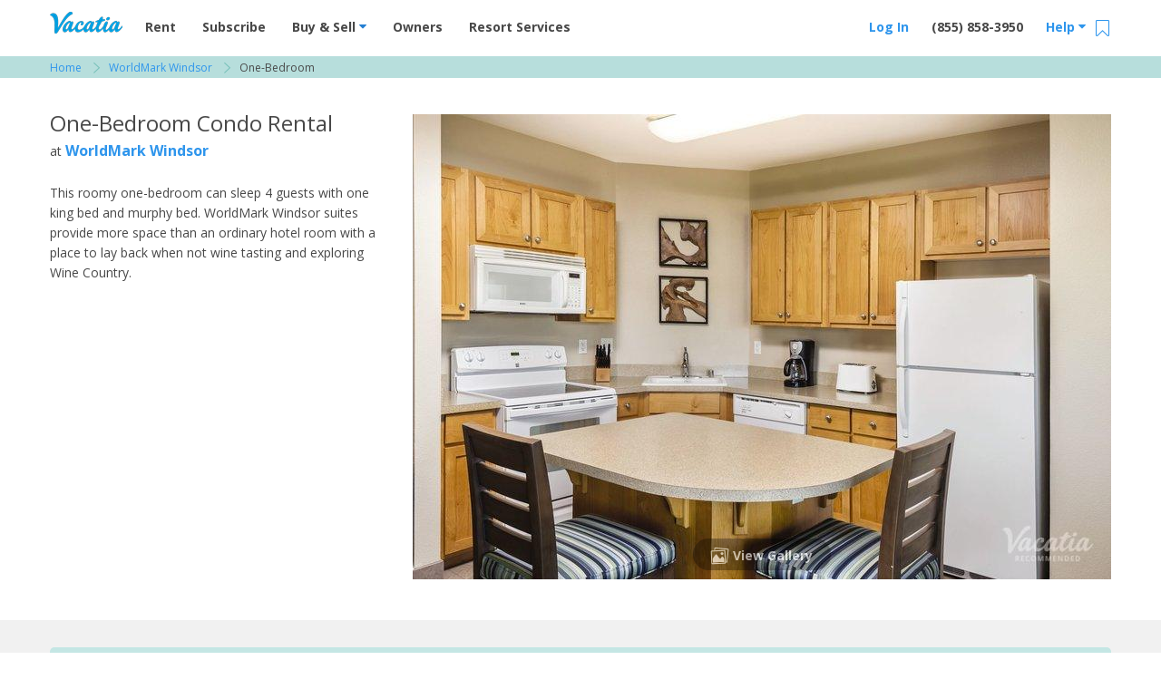

--- FILE ---
content_type: text/html; charset=UTF-8
request_url: https://vacatia.com/wine-country/worldmark-windsor-vacation-rentals/one-bedroom
body_size: 51029
content:
<!DOCTYPE html>
<!--[if IE 8]>     <html class=" ie8 lte-ie9 lte-ie8"> <![endif]-->
<!--[if IE 9]>     <html class=" ie9 lte-ie9 "> <![endif]-->
<!--[if !IE]><!--> <html lang="en" class=" "> <!--<![endif]-->
    <head>
                        <meta charset="utf-8"><script type="text/javascript">(window.NREUM||(NREUM={})).init={privacy:{cookies_enabled:true},ajax:{deny_list:["bam.nr-data.net"]},feature_flags:["soft_nav"],distributed_tracing:{enabled:true}};(window.NREUM||(NREUM={})).loader_config={agentID:"1431865112",accountID:"4216932",trustKey:"4216932",xpid:"UAQGV19QChABV1BUBQIPX1AE",licenseKey:"NRJS-2629b25862a1540dccb",applicationID:"1316238945",browserID:"1431865112"};;/*! For license information please see nr-loader-spa-1.308.0.min.js.LICENSE.txt */
(()=>{var e,t,r={384:(e,t,r)=>{"use strict";r.d(t,{NT:()=>a,US:()=>u,Zm:()=>o,bQ:()=>d,dV:()=>c,pV:()=>l});var n=r(6154),i=r(1863),s=r(1910);const a={beacon:"bam.nr-data.net",errorBeacon:"bam.nr-data.net"};function o(){return n.gm.NREUM||(n.gm.NREUM={}),void 0===n.gm.newrelic&&(n.gm.newrelic=n.gm.NREUM),n.gm.NREUM}function c(){let e=o();return e.o||(e.o={ST:n.gm.setTimeout,SI:n.gm.setImmediate||n.gm.setInterval,CT:n.gm.clearTimeout,XHR:n.gm.XMLHttpRequest,REQ:n.gm.Request,EV:n.gm.Event,PR:n.gm.Promise,MO:n.gm.MutationObserver,FETCH:n.gm.fetch,WS:n.gm.WebSocket},(0,s.i)(...Object.values(e.o))),e}function d(e,t){let r=o();r.initializedAgents??={},t.initializedAt={ms:(0,i.t)(),date:new Date},r.initializedAgents[e]=t}function u(e,t){o()[e]=t}function l(){return function(){let e=o();const t=e.info||{};e.info={beacon:a.beacon,errorBeacon:a.errorBeacon,...t}}(),function(){let e=o();const t=e.init||{};e.init={...t}}(),c(),function(){let e=o();const t=e.loader_config||{};e.loader_config={...t}}(),o()}},782:(e,t,r)=>{"use strict";r.d(t,{T:()=>n});const n=r(860).K7.pageViewTiming},860:(e,t,r)=>{"use strict";r.d(t,{$J:()=>u,K7:()=>c,P3:()=>d,XX:()=>i,Yy:()=>o,df:()=>s,qY:()=>n,v4:()=>a});const n="events",i="jserrors",s="browser/blobs",a="rum",o="browser/logs",c={ajax:"ajax",genericEvents:"generic_events",jserrors:i,logging:"logging",metrics:"metrics",pageAction:"page_action",pageViewEvent:"page_view_event",pageViewTiming:"page_view_timing",sessionReplay:"session_replay",sessionTrace:"session_trace",softNav:"soft_navigations",spa:"spa"},d={[c.pageViewEvent]:1,[c.pageViewTiming]:2,[c.metrics]:3,[c.jserrors]:4,[c.spa]:5,[c.ajax]:6,[c.sessionTrace]:7,[c.softNav]:8,[c.sessionReplay]:9,[c.logging]:10,[c.genericEvents]:11},u={[c.pageViewEvent]:a,[c.pageViewTiming]:n,[c.ajax]:n,[c.spa]:n,[c.softNav]:n,[c.metrics]:i,[c.jserrors]:i,[c.sessionTrace]:s,[c.sessionReplay]:s,[c.logging]:o,[c.genericEvents]:"ins"}},944:(e,t,r)=>{"use strict";r.d(t,{R:()=>i});var n=r(3241);function i(e,t){"function"==typeof console.debug&&(console.debug("New Relic Warning: https://github.com/newrelic/newrelic-browser-agent/blob/main/docs/warning-codes.md#".concat(e),t),(0,n.W)({agentIdentifier:null,drained:null,type:"data",name:"warn",feature:"warn",data:{code:e,secondary:t}}))}},993:(e,t,r)=>{"use strict";r.d(t,{A$:()=>s,ET:()=>a,TZ:()=>o,p_:()=>i});var n=r(860);const i={ERROR:"ERROR",WARN:"WARN",INFO:"INFO",DEBUG:"DEBUG",TRACE:"TRACE"},s={OFF:0,ERROR:1,WARN:2,INFO:3,DEBUG:4,TRACE:5},a="log",o=n.K7.logging},1541:(e,t,r)=>{"use strict";r.d(t,{U:()=>i,f:()=>n});const n={MFE:"MFE",BA:"BA"};function i(e,t){if(2!==t?.harvestEndpointVersion)return{};const r=t.agentRef.runtime.appMetadata.agents[0].entityGuid;return e?{"source.id":e.id,"source.name":e.name,"source.type":e.type,"parent.id":e.parent?.id||r,"parent.type":e.parent?.type||n.BA}:{"entity.guid":r,appId:t.agentRef.info.applicationID}}},1687:(e,t,r)=>{"use strict";r.d(t,{Ak:()=>d,Ze:()=>h,x3:()=>u});var n=r(3241),i=r(7836),s=r(3606),a=r(860),o=r(2646);const c={};function d(e,t){const r={staged:!1,priority:a.P3[t]||0};l(e),c[e].get(t)||c[e].set(t,r)}function u(e,t){e&&c[e]&&(c[e].get(t)&&c[e].delete(t),p(e,t,!1),c[e].size&&f(e))}function l(e){if(!e)throw new Error("agentIdentifier required");c[e]||(c[e]=new Map)}function h(e="",t="feature",r=!1){if(l(e),!e||!c[e].get(t)||r)return p(e,t);c[e].get(t).staged=!0,f(e)}function f(e){const t=Array.from(c[e]);t.every(([e,t])=>t.staged)&&(t.sort((e,t)=>e[1].priority-t[1].priority),t.forEach(([t])=>{c[e].delete(t),p(e,t)}))}function p(e,t,r=!0){const a=e?i.ee.get(e):i.ee,c=s.i.handlers;if(!a.aborted&&a.backlog&&c){if((0,n.W)({agentIdentifier:e,type:"lifecycle",name:"drain",feature:t}),r){const e=a.backlog[t],r=c[t];if(r){for(let t=0;e&&t<e.length;++t)g(e[t],r);Object.entries(r).forEach(([e,t])=>{Object.values(t||{}).forEach(t=>{t[0]?.on&&t[0]?.context()instanceof o.y&&t[0].on(e,t[1])})})}}a.isolatedBacklog||delete c[t],a.backlog[t]=null,a.emit("drain-"+t,[])}}function g(e,t){var r=e[1];Object.values(t[r]||{}).forEach(t=>{var r=e[0];if(t[0]===r){var n=t[1],i=e[3],s=e[2];n.apply(i,s)}})}},1738:(e,t,r)=>{"use strict";r.d(t,{U:()=>f,Y:()=>h});var n=r(3241),i=r(9908),s=r(1863),a=r(944),o=r(5701),c=r(3969),d=r(8362),u=r(860),l=r(4261);function h(e,t,r,s){const h=s||r;!h||h[e]&&h[e]!==d.d.prototype[e]||(h[e]=function(){(0,i.p)(c.xV,["API/"+e+"/called"],void 0,u.K7.metrics,r.ee),(0,n.W)({agentIdentifier:r.agentIdentifier,drained:!!o.B?.[r.agentIdentifier],type:"data",name:"api",feature:l.Pl+e,data:{}});try{return t.apply(this,arguments)}catch(e){(0,a.R)(23,e)}})}function f(e,t,r,n,a){const o=e.info;null===r?delete o.jsAttributes[t]:o.jsAttributes[t]=r,(a||null===r)&&(0,i.p)(l.Pl+n,[(0,s.t)(),t,r],void 0,"session",e.ee)}},1741:(e,t,r)=>{"use strict";r.d(t,{W:()=>s});var n=r(944),i=r(4261);class s{#e(e,...t){if(this[e]!==s.prototype[e])return this[e](...t);(0,n.R)(35,e)}addPageAction(e,t){return this.#e(i.hG,e,t)}register(e){return this.#e(i.eY,e)}recordCustomEvent(e,t){return this.#e(i.fF,e,t)}setPageViewName(e,t){return this.#e(i.Fw,e,t)}setCustomAttribute(e,t,r){return this.#e(i.cD,e,t,r)}noticeError(e,t){return this.#e(i.o5,e,t)}setUserId(e,t=!1){return this.#e(i.Dl,e,t)}setApplicationVersion(e){return this.#e(i.nb,e)}setErrorHandler(e){return this.#e(i.bt,e)}addRelease(e,t){return this.#e(i.k6,e,t)}log(e,t){return this.#e(i.$9,e,t)}start(){return this.#e(i.d3)}finished(e){return this.#e(i.BL,e)}recordReplay(){return this.#e(i.CH)}pauseReplay(){return this.#e(i.Tb)}addToTrace(e){return this.#e(i.U2,e)}setCurrentRouteName(e){return this.#e(i.PA,e)}interaction(e){return this.#e(i.dT,e)}wrapLogger(e,t,r){return this.#e(i.Wb,e,t,r)}measure(e,t){return this.#e(i.V1,e,t)}consent(e){return this.#e(i.Pv,e)}}},1863:(e,t,r)=>{"use strict";function n(){return Math.floor(performance.now())}r.d(t,{t:()=>n})},1910:(e,t,r)=>{"use strict";r.d(t,{i:()=>s});var n=r(944);const i=new Map;function s(...e){return e.every(e=>{if(i.has(e))return i.get(e);const t="function"==typeof e?e.toString():"",r=t.includes("[native code]"),s=t.includes("nrWrapper");return r||s||(0,n.R)(64,e?.name||t),i.set(e,r),r})}},2555:(e,t,r)=>{"use strict";r.d(t,{D:()=>o,f:()=>a});var n=r(384),i=r(8122);const s={beacon:n.NT.beacon,errorBeacon:n.NT.errorBeacon,licenseKey:void 0,applicationID:void 0,sa:void 0,queueTime:void 0,applicationTime:void 0,ttGuid:void 0,user:void 0,account:void 0,product:void 0,extra:void 0,jsAttributes:{},userAttributes:void 0,atts:void 0,transactionName:void 0,tNamePlain:void 0};function a(e){try{return!!e.licenseKey&&!!e.errorBeacon&&!!e.applicationID}catch(e){return!1}}const o=e=>(0,i.a)(e,s)},2614:(e,t,r)=>{"use strict";r.d(t,{BB:()=>a,H3:()=>n,g:()=>d,iL:()=>c,tS:()=>o,uh:()=>i,wk:()=>s});const n="NRBA",i="SESSION",s=144e5,a=18e5,o={STARTED:"session-started",PAUSE:"session-pause",RESET:"session-reset",RESUME:"session-resume",UPDATE:"session-update"},c={SAME_TAB:"same-tab",CROSS_TAB:"cross-tab"},d={OFF:0,FULL:1,ERROR:2}},2646:(e,t,r)=>{"use strict";r.d(t,{y:()=>n});class n{constructor(e){this.contextId=e}}},2843:(e,t,r)=>{"use strict";r.d(t,{G:()=>s,u:()=>i});var n=r(3878);function i(e,t=!1,r,i){(0,n.DD)("visibilitychange",function(){if(t)return void("hidden"===document.visibilityState&&e());e(document.visibilityState)},r,i)}function s(e,t,r){(0,n.sp)("pagehide",e,t,r)}},3241:(e,t,r)=>{"use strict";r.d(t,{W:()=>s});var n=r(6154);const i="newrelic";function s(e={}){try{n.gm.dispatchEvent(new CustomEvent(i,{detail:e}))}catch(e){}}},3304:(e,t,r)=>{"use strict";r.d(t,{A:()=>s});var n=r(7836);const i=()=>{const e=new WeakSet;return(t,r)=>{if("object"==typeof r&&null!==r){if(e.has(r))return;e.add(r)}return r}};function s(e){try{return JSON.stringify(e,i())??""}catch(e){try{n.ee.emit("internal-error",[e])}catch(e){}return""}}},3333:(e,t,r)=>{"use strict";r.d(t,{$v:()=>u,TZ:()=>n,Xh:()=>c,Zp:()=>i,kd:()=>d,mq:()=>o,nf:()=>a,qN:()=>s});const n=r(860).K7.genericEvents,i=["auxclick","click","copy","keydown","paste","scrollend"],s=["focus","blur"],a=4,o=1e3,c=2e3,d=["PageAction","UserAction","BrowserPerformance"],u={RESOURCES:"experimental.resources",REGISTER:"register"}},3434:(e,t,r)=>{"use strict";r.d(t,{Jt:()=>s,YM:()=>d});var n=r(7836),i=r(5607);const s="nr@original:".concat(i.W),a=50;var o=Object.prototype.hasOwnProperty,c=!1;function d(e,t){return e||(e=n.ee),r.inPlace=function(e,t,n,i,s){n||(n="");const a="-"===n.charAt(0);for(let o=0;o<t.length;o++){const c=t[o],d=e[c];l(d)||(e[c]=r(d,a?c+n:n,i,c,s))}},r.flag=s,r;function r(t,r,n,c,d){return l(t)?t:(r||(r=""),nrWrapper[s]=t,function(e,t,r){if(Object.defineProperty&&Object.keys)try{return Object.keys(e).forEach(function(r){Object.defineProperty(t,r,{get:function(){return e[r]},set:function(t){return e[r]=t,t}})}),t}catch(e){u([e],r)}for(var n in e)o.call(e,n)&&(t[n]=e[n])}(t,nrWrapper,e),nrWrapper);function nrWrapper(){var s,o,l,h;let f;try{o=this,s=[...arguments],l="function"==typeof n?n(s,o):n||{}}catch(t){u([t,"",[s,o,c],l],e)}i(r+"start",[s,o,c],l,d);const p=performance.now();let g;try{return h=t.apply(o,s),g=performance.now(),h}catch(e){throw g=performance.now(),i(r+"err",[s,o,e],l,d),f=e,f}finally{const e=g-p,t={start:p,end:g,duration:e,isLongTask:e>=a,methodName:c,thrownError:f};t.isLongTask&&i("long-task",[t,o],l,d),i(r+"end",[s,o,h],l,d)}}}function i(r,n,i,s){if(!c||t){var a=c;c=!0;try{e.emit(r,n,i,t,s)}catch(t){u([t,r,n,i],e)}c=a}}}function u(e,t){t||(t=n.ee);try{t.emit("internal-error",e)}catch(e){}}function l(e){return!(e&&"function"==typeof e&&e.apply&&!e[s])}},3606:(e,t,r)=>{"use strict";r.d(t,{i:()=>s});var n=r(9908);s.on=a;var i=s.handlers={};function s(e,t,r,s){a(s||n.d,i,e,t,r)}function a(e,t,r,i,s){s||(s="feature"),e||(e=n.d);var a=t[s]=t[s]||{};(a[r]=a[r]||[]).push([e,i])}},3738:(e,t,r)=>{"use strict";r.d(t,{He:()=>i,Kp:()=>o,Lc:()=>d,Rz:()=>u,TZ:()=>n,bD:()=>s,d3:()=>a,jx:()=>l,sl:()=>h,uP:()=>c});const n=r(860).K7.sessionTrace,i="bstResource",s="resource",a="-start",o="-end",c="fn"+a,d="fn"+o,u="pushState",l=1e3,h=3e4},3785:(e,t,r)=>{"use strict";r.d(t,{R:()=>c,b:()=>d});var n=r(9908),i=r(1863),s=r(860),a=r(3969),o=r(993);function c(e,t,r={},c=o.p_.INFO,d=!0,u,l=(0,i.t)()){(0,n.p)(a.xV,["API/logging/".concat(c.toLowerCase(),"/called")],void 0,s.K7.metrics,e),(0,n.p)(o.ET,[l,t,r,c,d,u],void 0,s.K7.logging,e)}function d(e){return"string"==typeof e&&Object.values(o.p_).some(t=>t===e.toUpperCase().trim())}},3878:(e,t,r)=>{"use strict";function n(e,t){return{capture:e,passive:!1,signal:t}}function i(e,t,r=!1,i){window.addEventListener(e,t,n(r,i))}function s(e,t,r=!1,i){document.addEventListener(e,t,n(r,i))}r.d(t,{DD:()=>s,jT:()=>n,sp:()=>i})},3962:(e,t,r)=>{"use strict";r.d(t,{AM:()=>a,O2:()=>l,OV:()=>s,Qu:()=>h,TZ:()=>c,ih:()=>f,pP:()=>o,t1:()=>u,tC:()=>i,wD:()=>d});var n=r(860);const i=["click","keydown","submit"],s="popstate",a="api",o="initialPageLoad",c=n.K7.softNav,d=5e3,u=500,l={INITIAL_PAGE_LOAD:"",ROUTE_CHANGE:1,UNSPECIFIED:2},h={INTERACTION:1,AJAX:2,CUSTOM_END:3,CUSTOM_TRACER:4},f={IP:"in progress",PF:"pending finish",FIN:"finished",CAN:"cancelled"}},3969:(e,t,r)=>{"use strict";r.d(t,{TZ:()=>n,XG:()=>o,rs:()=>i,xV:()=>a,z_:()=>s});const n=r(860).K7.metrics,i="sm",s="cm",a="storeSupportabilityMetrics",o="storeEventMetrics"},4234:(e,t,r)=>{"use strict";r.d(t,{W:()=>s});var n=r(7836),i=r(1687);class s{constructor(e,t){this.agentIdentifier=e,this.ee=n.ee.get(e),this.featureName=t,this.blocked=!1}deregisterDrain(){(0,i.x3)(this.agentIdentifier,this.featureName)}}},4261:(e,t,r)=>{"use strict";r.d(t,{$9:()=>u,BL:()=>c,CH:()=>p,Dl:()=>R,Fw:()=>w,PA:()=>v,Pl:()=>n,Pv:()=>A,Tb:()=>h,U2:()=>a,V1:()=>E,Wb:()=>T,bt:()=>y,cD:()=>b,d3:()=>x,dT:()=>d,eY:()=>g,fF:()=>f,hG:()=>s,hw:()=>i,k6:()=>o,nb:()=>m,o5:()=>l});const n="api-",i=n+"ixn-",s="addPageAction",a="addToTrace",o="addRelease",c="finished",d="interaction",u="log",l="noticeError",h="pauseReplay",f="recordCustomEvent",p="recordReplay",g="register",m="setApplicationVersion",v="setCurrentRouteName",b="setCustomAttribute",y="setErrorHandler",w="setPageViewName",R="setUserId",x="start",T="wrapLogger",E="measure",A="consent"},5205:(e,t,r)=>{"use strict";r.d(t,{j:()=>S});var n=r(384),i=r(1741);var s=r(2555),a=r(3333);const o=e=>{if(!e||"string"!=typeof e)return!1;try{document.createDocumentFragment().querySelector(e)}catch{return!1}return!0};var c=r(2614),d=r(944),u=r(8122);const l="[data-nr-mask]",h=e=>(0,u.a)(e,(()=>{const e={feature_flags:[],experimental:{allow_registered_children:!1,resources:!1},mask_selector:"*",block_selector:"[data-nr-block]",mask_input_options:{color:!1,date:!1,"datetime-local":!1,email:!1,month:!1,number:!1,range:!1,search:!1,tel:!1,text:!1,time:!1,url:!1,week:!1,textarea:!1,select:!1,password:!0}};return{ajax:{deny_list:void 0,block_internal:!0,enabled:!0,autoStart:!0},api:{get allow_registered_children(){return e.feature_flags.includes(a.$v.REGISTER)||e.experimental.allow_registered_children},set allow_registered_children(t){e.experimental.allow_registered_children=t},duplicate_registered_data:!1},browser_consent_mode:{enabled:!1},distributed_tracing:{enabled:void 0,exclude_newrelic_header:void 0,cors_use_newrelic_header:void 0,cors_use_tracecontext_headers:void 0,allowed_origins:void 0},get feature_flags(){return e.feature_flags},set feature_flags(t){e.feature_flags=t},generic_events:{enabled:!0,autoStart:!0},harvest:{interval:30},jserrors:{enabled:!0,autoStart:!0},logging:{enabled:!0,autoStart:!0},metrics:{enabled:!0,autoStart:!0},obfuscate:void 0,page_action:{enabled:!0},page_view_event:{enabled:!0,autoStart:!0},page_view_timing:{enabled:!0,autoStart:!0},performance:{capture_marks:!1,capture_measures:!1,capture_detail:!0,resources:{get enabled(){return e.feature_flags.includes(a.$v.RESOURCES)||e.experimental.resources},set enabled(t){e.experimental.resources=t},asset_types:[],first_party_domains:[],ignore_newrelic:!0}},privacy:{cookies_enabled:!0},proxy:{assets:void 0,beacon:void 0},session:{expiresMs:c.wk,inactiveMs:c.BB},session_replay:{autoStart:!0,enabled:!1,preload:!1,sampling_rate:10,error_sampling_rate:100,collect_fonts:!1,inline_images:!1,fix_stylesheets:!0,mask_all_inputs:!0,get mask_text_selector(){return e.mask_selector},set mask_text_selector(t){o(t)?e.mask_selector="".concat(t,",").concat(l):""===t||null===t?e.mask_selector=l:(0,d.R)(5,t)},get block_class(){return"nr-block"},get ignore_class(){return"nr-ignore"},get mask_text_class(){return"nr-mask"},get block_selector(){return e.block_selector},set block_selector(t){o(t)?e.block_selector+=",".concat(t):""!==t&&(0,d.R)(6,t)},get mask_input_options(){return e.mask_input_options},set mask_input_options(t){t&&"object"==typeof t?e.mask_input_options={...t,password:!0}:(0,d.R)(7,t)}},session_trace:{enabled:!0,autoStart:!0},soft_navigations:{enabled:!0,autoStart:!0},spa:{enabled:!0,autoStart:!0},ssl:void 0,user_actions:{enabled:!0,elementAttributes:["id","className","tagName","type"]}}})());var f=r(6154),p=r(9324);let g=0;const m={buildEnv:p.F3,distMethod:p.Xs,version:p.xv,originTime:f.WN},v={consented:!1},b={appMetadata:{},get consented(){return this.session?.state?.consent||v.consented},set consented(e){v.consented=e},customTransaction:void 0,denyList:void 0,disabled:!1,harvester:void 0,isolatedBacklog:!1,isRecording:!1,loaderType:void 0,maxBytes:3e4,obfuscator:void 0,onerror:void 0,ptid:void 0,releaseIds:{},session:void 0,timeKeeper:void 0,registeredEntities:[],jsAttributesMetadata:{bytes:0},get harvestCount(){return++g}},y=e=>{const t=(0,u.a)(e,b),r=Object.keys(m).reduce((e,t)=>(e[t]={value:m[t],writable:!1,configurable:!0,enumerable:!0},e),{});return Object.defineProperties(t,r)};var w=r(5701);const R=e=>{const t=e.startsWith("http");e+="/",r.p=t?e:"https://"+e};var x=r(7836),T=r(3241);const E={accountID:void 0,trustKey:void 0,agentID:void 0,licenseKey:void 0,applicationID:void 0,xpid:void 0},A=e=>(0,u.a)(e,E),_=new Set;function S(e,t={},r,a){let{init:o,info:c,loader_config:d,runtime:u={},exposed:l=!0}=t;if(!c){const e=(0,n.pV)();o=e.init,c=e.info,d=e.loader_config}e.init=h(o||{}),e.loader_config=A(d||{}),c.jsAttributes??={},f.bv&&(c.jsAttributes.isWorker=!0),e.info=(0,s.D)(c);const p=e.init,g=[c.beacon,c.errorBeacon];_.has(e.agentIdentifier)||(p.proxy.assets&&(R(p.proxy.assets),g.push(p.proxy.assets)),p.proxy.beacon&&g.push(p.proxy.beacon),e.beacons=[...g],function(e){const t=(0,n.pV)();Object.getOwnPropertyNames(i.W.prototype).forEach(r=>{const n=i.W.prototype[r];if("function"!=typeof n||"constructor"===n)return;let s=t[r];e[r]&&!1!==e.exposed&&"micro-agent"!==e.runtime?.loaderType&&(t[r]=(...t)=>{const n=e[r](...t);return s?s(...t):n})})}(e),(0,n.US)("activatedFeatures",w.B)),u.denyList=[...p.ajax.deny_list||[],...p.ajax.block_internal?g:[]],u.ptid=e.agentIdentifier,u.loaderType=r,e.runtime=y(u),_.has(e.agentIdentifier)||(e.ee=x.ee.get(e.agentIdentifier),e.exposed=l,(0,T.W)({agentIdentifier:e.agentIdentifier,drained:!!w.B?.[e.agentIdentifier],type:"lifecycle",name:"initialize",feature:void 0,data:e.config})),_.add(e.agentIdentifier)}},5270:(e,t,r)=>{"use strict";r.d(t,{Aw:()=>a,SR:()=>s,rF:()=>o});var n=r(384),i=r(7767);function s(e){return!!(0,n.dV)().o.MO&&(0,i.V)(e)&&!0===e?.session_trace.enabled}function a(e){return!0===e?.session_replay.preload&&s(e)}function o(e,t){try{if("string"==typeof t?.type){if("password"===t.type.toLowerCase())return"*".repeat(e?.length||0);if(void 0!==t?.dataset?.nrUnmask||t?.classList?.contains("nr-unmask"))return e}}catch(e){}return"string"==typeof e?e.replace(/[\S]/g,"*"):"*".repeat(e?.length||0)}},5289:(e,t,r)=>{"use strict";r.d(t,{GG:()=>a,Qr:()=>c,sB:()=>o});var n=r(3878),i=r(6389);function s(){return"undefined"==typeof document||"complete"===document.readyState}function a(e,t){if(s())return e();const r=(0,i.J)(e),a=setInterval(()=>{s()&&(clearInterval(a),r())},500);(0,n.sp)("load",r,t)}function o(e){if(s())return e();(0,n.DD)("DOMContentLoaded",e)}function c(e){if(s())return e();(0,n.sp)("popstate",e)}},5607:(e,t,r)=>{"use strict";r.d(t,{W:()=>n});const n=(0,r(9566).bz)()},5701:(e,t,r)=>{"use strict";r.d(t,{B:()=>s,t:()=>a});var n=r(3241);const i=new Set,s={};function a(e,t){const r=t.agentIdentifier;s[r]??={},e&&"object"==typeof e&&(i.has(r)||(t.ee.emit("rumresp",[e]),s[r]=e,i.add(r),(0,n.W)({agentIdentifier:r,loaded:!0,drained:!0,type:"lifecycle",name:"load",feature:void 0,data:e})))}},6154:(e,t,r)=>{"use strict";r.d(t,{OF:()=>d,RI:()=>i,WN:()=>h,bv:()=>s,eN:()=>f,gm:()=>a,lR:()=>l,m:()=>c,mw:()=>o,sb:()=>u});var n=r(1863);const i="undefined"!=typeof window&&!!window.document,s="undefined"!=typeof WorkerGlobalScope&&("undefined"!=typeof self&&self instanceof WorkerGlobalScope&&self.navigator instanceof WorkerNavigator||"undefined"!=typeof globalThis&&globalThis instanceof WorkerGlobalScope&&globalThis.navigator instanceof WorkerNavigator),a=i?window:"undefined"!=typeof WorkerGlobalScope&&("undefined"!=typeof self&&self instanceof WorkerGlobalScope&&self||"undefined"!=typeof globalThis&&globalThis instanceof WorkerGlobalScope&&globalThis),o=Boolean("hidden"===a?.document?.visibilityState),c=""+a?.location,d=/iPad|iPhone|iPod/.test(a.navigator?.userAgent),u=d&&"undefined"==typeof SharedWorker,l=(()=>{const e=a.navigator?.userAgent?.match(/Firefox[/\s](\d+\.\d+)/);return Array.isArray(e)&&e.length>=2?+e[1]:0})(),h=Date.now()-(0,n.t)(),f=()=>"undefined"!=typeof PerformanceNavigationTiming&&a?.performance?.getEntriesByType("navigation")?.[0]?.responseStart},6344:(e,t,r)=>{"use strict";r.d(t,{BB:()=>u,Qb:()=>l,TZ:()=>i,Ug:()=>a,Vh:()=>s,_s:()=>o,bc:()=>d,yP:()=>c});var n=r(2614);const i=r(860).K7.sessionReplay,s="errorDuringReplay",a=.12,o={DomContentLoaded:0,Load:1,FullSnapshot:2,IncrementalSnapshot:3,Meta:4,Custom:5},c={[n.g.ERROR]:15e3,[n.g.FULL]:3e5,[n.g.OFF]:0},d={RESET:{message:"Session was reset",sm:"Reset"},IMPORT:{message:"Recorder failed to import",sm:"Import"},TOO_MANY:{message:"429: Too Many Requests",sm:"Too-Many"},TOO_BIG:{message:"Payload was too large",sm:"Too-Big"},CROSS_TAB:{message:"Session Entity was set to OFF on another tab",sm:"Cross-Tab"},ENTITLEMENTS:{message:"Session Replay is not allowed and will not be started",sm:"Entitlement"}},u=5e3,l={API:"api",RESUME:"resume",SWITCH_TO_FULL:"switchToFull",INITIALIZE:"initialize",PRELOAD:"preload"}},6389:(e,t,r)=>{"use strict";function n(e,t=500,r={}){const n=r?.leading||!1;let i;return(...r)=>{n&&void 0===i&&(e.apply(this,r),i=setTimeout(()=>{i=clearTimeout(i)},t)),n||(clearTimeout(i),i=setTimeout(()=>{e.apply(this,r)},t))}}function i(e){let t=!1;return(...r)=>{t||(t=!0,e.apply(this,r))}}r.d(t,{J:()=>i,s:()=>n})},6630:(e,t,r)=>{"use strict";r.d(t,{T:()=>n});const n=r(860).K7.pageViewEvent},6774:(e,t,r)=>{"use strict";r.d(t,{T:()=>n});const n=r(860).K7.jserrors},7295:(e,t,r)=>{"use strict";r.d(t,{Xv:()=>a,gX:()=>i,iW:()=>s});var n=[];function i(e){if(!e||s(e))return!1;if(0===n.length)return!0;if("*"===n[0].hostname)return!1;for(var t=0;t<n.length;t++){var r=n[t];if(r.hostname.test(e.hostname)&&r.pathname.test(e.pathname))return!1}return!0}function s(e){return void 0===e.hostname}function a(e){if(n=[],e&&e.length)for(var t=0;t<e.length;t++){let r=e[t];if(!r)continue;if("*"===r)return void(n=[{hostname:"*"}]);0===r.indexOf("http://")?r=r.substring(7):0===r.indexOf("https://")&&(r=r.substring(8));const i=r.indexOf("/");let s,a;i>0?(s=r.substring(0,i),a=r.substring(i)):(s=r,a="*");let[c]=s.split(":");n.push({hostname:o(c),pathname:o(a,!0)})}}function o(e,t=!1){const r=e.replace(/[.+?^${}()|[\]\\]/g,e=>"\\"+e).replace(/\*/g,".*?");return new RegExp((t?"^":"")+r+"$")}},7485:(e,t,r)=>{"use strict";r.d(t,{D:()=>i});var n=r(6154);function i(e){if(0===(e||"").indexOf("data:"))return{protocol:"data"};try{const t=new URL(e,location.href),r={port:t.port,hostname:t.hostname,pathname:t.pathname,search:t.search,protocol:t.protocol.slice(0,t.protocol.indexOf(":")),sameOrigin:t.protocol===n.gm?.location?.protocol&&t.host===n.gm?.location?.host};return r.port&&""!==r.port||("http:"===t.protocol&&(r.port="80"),"https:"===t.protocol&&(r.port="443")),r.pathname&&""!==r.pathname?r.pathname.startsWith("/")||(r.pathname="/".concat(r.pathname)):r.pathname="/",r}catch(e){return{}}}},7699:(e,t,r)=>{"use strict";r.d(t,{It:()=>s,KC:()=>o,No:()=>i,qh:()=>a});var n=r(860);const i=16e3,s=1e6,a="SESSION_ERROR",o={[n.K7.logging]:!0,[n.K7.genericEvents]:!1,[n.K7.jserrors]:!1,[n.K7.ajax]:!1}},7767:(e,t,r)=>{"use strict";r.d(t,{V:()=>i});var n=r(6154);const i=e=>n.RI&&!0===e?.privacy.cookies_enabled},7836:(e,t,r)=>{"use strict";r.d(t,{P:()=>o,ee:()=>c});var n=r(384),i=r(8990),s=r(2646),a=r(5607);const o="nr@context:".concat(a.W),c=function e(t,r){var n={},a={},u={},l=!1;try{l=16===r.length&&d.initializedAgents?.[r]?.runtime.isolatedBacklog}catch(e){}var h={on:p,addEventListener:p,removeEventListener:function(e,t){var r=n[e];if(!r)return;for(var i=0;i<r.length;i++)r[i]===t&&r.splice(i,1)},emit:function(e,r,n,i,s){!1!==s&&(s=!0);if(c.aborted&&!i)return;t&&s&&t.emit(e,r,n);var o=f(n);g(e).forEach(e=>{e.apply(o,r)});var d=v()[a[e]];d&&d.push([h,e,r,o]);return o},get:m,listeners:g,context:f,buffer:function(e,t){const r=v();if(t=t||"feature",h.aborted)return;Object.entries(e||{}).forEach(([e,n])=>{a[n]=t,t in r||(r[t]=[])})},abort:function(){h._aborted=!0,Object.keys(h.backlog).forEach(e=>{delete h.backlog[e]})},isBuffering:function(e){return!!v()[a[e]]},debugId:r,backlog:l?{}:t&&"object"==typeof t.backlog?t.backlog:{},isolatedBacklog:l};return Object.defineProperty(h,"aborted",{get:()=>{let e=h._aborted||!1;return e||(t&&(e=t.aborted),e)}}),h;function f(e){return e&&e instanceof s.y?e:e?(0,i.I)(e,o,()=>new s.y(o)):new s.y(o)}function p(e,t){n[e]=g(e).concat(t)}function g(e){return n[e]||[]}function m(t){return u[t]=u[t]||e(h,t)}function v(){return h.backlog}}(void 0,"globalEE"),d=(0,n.Zm)();d.ee||(d.ee=c)},8122:(e,t,r)=>{"use strict";r.d(t,{a:()=>i});var n=r(944);function i(e,t){try{if(!e||"object"!=typeof e)return(0,n.R)(3);if(!t||"object"!=typeof t)return(0,n.R)(4);const r=Object.create(Object.getPrototypeOf(t),Object.getOwnPropertyDescriptors(t)),s=0===Object.keys(r).length?e:r;for(let a in s)if(void 0!==e[a])try{if(null===e[a]){r[a]=null;continue}Array.isArray(e[a])&&Array.isArray(t[a])?r[a]=Array.from(new Set([...e[a],...t[a]])):"object"==typeof e[a]&&"object"==typeof t[a]?r[a]=i(e[a],t[a]):r[a]=e[a]}catch(e){r[a]||(0,n.R)(1,e)}return r}catch(e){(0,n.R)(2,e)}}},8139:(e,t,r)=>{"use strict";r.d(t,{u:()=>h});var n=r(7836),i=r(3434),s=r(8990),a=r(6154);const o={},c=a.gm.XMLHttpRequest,d="addEventListener",u="removeEventListener",l="nr@wrapped:".concat(n.P);function h(e){var t=function(e){return(e||n.ee).get("events")}(e);if(o[t.debugId]++)return t;o[t.debugId]=1;var r=(0,i.YM)(t,!0);function h(e){r.inPlace(e,[d,u],"-",p)}function p(e,t){return e[1]}return"getPrototypeOf"in Object&&(a.RI&&f(document,h),c&&f(c.prototype,h),f(a.gm,h)),t.on(d+"-start",function(e,t){var n=e[1];if(null!==n&&("function"==typeof n||"object"==typeof n)&&"newrelic"!==e[0]){var i=(0,s.I)(n,l,function(){var e={object:function(){if("function"!=typeof n.handleEvent)return;return n.handleEvent.apply(n,arguments)},function:n}[typeof n];return e?r(e,"fn-",null,e.name||"anonymous"):n});this.wrapped=e[1]=i}}),t.on(u+"-start",function(e){e[1]=this.wrapped||e[1]}),t}function f(e,t,...r){let n=e;for(;"object"==typeof n&&!Object.prototype.hasOwnProperty.call(n,d);)n=Object.getPrototypeOf(n);n&&t(n,...r)}},8362:(e,t,r)=>{"use strict";r.d(t,{d:()=>s});var n=r(9566),i=r(1741);class s extends i.W{agentIdentifier=(0,n.LA)(16)}},8374:(e,t,r)=>{r.nc=(()=>{try{return document?.currentScript?.nonce}catch(e){}return""})()},8990:(e,t,r)=>{"use strict";r.d(t,{I:()=>i});var n=Object.prototype.hasOwnProperty;function i(e,t,r){if(n.call(e,t))return e[t];var i=r();if(Object.defineProperty&&Object.keys)try{return Object.defineProperty(e,t,{value:i,writable:!0,enumerable:!1}),i}catch(e){}return e[t]=i,i}},9119:(e,t,r)=>{"use strict";r.d(t,{L:()=>s});var n=/([^?#]*)[^#]*(#[^?]*|$).*/,i=/([^?#]*)().*/;function s(e,t){return e?e.replace(t?n:i,"$1$2"):e}},9300:(e,t,r)=>{"use strict";r.d(t,{T:()=>n});const n=r(860).K7.ajax},9324:(e,t,r)=>{"use strict";r.d(t,{AJ:()=>a,F3:()=>i,Xs:()=>s,Yq:()=>o,xv:()=>n});const n="1.308.0",i="PROD",s="CDN",a="@newrelic/rrweb",o="1.0.1"},9566:(e,t,r)=>{"use strict";r.d(t,{LA:()=>o,ZF:()=>c,bz:()=>a,el:()=>d});var n=r(6154);const i="xxxxxxxx-xxxx-4xxx-yxxx-xxxxxxxxxxxx";function s(e,t){return e?15&e[t]:16*Math.random()|0}function a(){const e=n.gm?.crypto||n.gm?.msCrypto;let t,r=0;return e&&e.getRandomValues&&(t=e.getRandomValues(new Uint8Array(30))),i.split("").map(e=>"x"===e?s(t,r++).toString(16):"y"===e?(3&s()|8).toString(16):e).join("")}function o(e){const t=n.gm?.crypto||n.gm?.msCrypto;let r,i=0;t&&t.getRandomValues&&(r=t.getRandomValues(new Uint8Array(e)));const a=[];for(var o=0;o<e;o++)a.push(s(r,i++).toString(16));return a.join("")}function c(){return o(16)}function d(){return o(32)}},9908:(e,t,r)=>{"use strict";r.d(t,{d:()=>n,p:()=>i});var n=r(7836).ee.get("handle");function i(e,t,r,i,s){s?(s.buffer([e],i),s.emit(e,t,r)):(n.buffer([e],i),n.emit(e,t,r))}}},n={};function i(e){var t=n[e];if(void 0!==t)return t.exports;var s=n[e]={exports:{}};return r[e](s,s.exports,i),s.exports}i.m=r,i.d=(e,t)=>{for(var r in t)i.o(t,r)&&!i.o(e,r)&&Object.defineProperty(e,r,{enumerable:!0,get:t[r]})},i.f={},i.e=e=>Promise.all(Object.keys(i.f).reduce((t,r)=>(i.f[r](e,t),t),[])),i.u=e=>({212:"nr-spa-compressor",249:"nr-spa-recorder",478:"nr-spa"}[e]+"-1.308.0.min.js"),i.o=(e,t)=>Object.prototype.hasOwnProperty.call(e,t),e={},t="NRBA-1.308.0.PROD:",i.l=(r,n,s,a)=>{if(e[r])e[r].push(n);else{var o,c;if(void 0!==s)for(var d=document.getElementsByTagName("script"),u=0;u<d.length;u++){var l=d[u];if(l.getAttribute("src")==r||l.getAttribute("data-webpack")==t+s){o=l;break}}if(!o){c=!0;var h={478:"sha512-RSfSVnmHk59T/uIPbdSE0LPeqcEdF4/+XhfJdBuccH5rYMOEZDhFdtnh6X6nJk7hGpzHd9Ujhsy7lZEz/ORYCQ==",249:"sha512-ehJXhmntm85NSqW4MkhfQqmeKFulra3klDyY0OPDUE+sQ3GokHlPh1pmAzuNy//3j4ac6lzIbmXLvGQBMYmrkg==",212:"sha512-B9h4CR46ndKRgMBcK+j67uSR2RCnJfGefU+A7FrgR/k42ovXy5x/MAVFiSvFxuVeEk/pNLgvYGMp1cBSK/G6Fg=="};(o=document.createElement("script")).charset="utf-8",i.nc&&o.setAttribute("nonce",i.nc),o.setAttribute("data-webpack",t+s),o.src=r,0!==o.src.indexOf(window.location.origin+"/")&&(o.crossOrigin="anonymous"),h[a]&&(o.integrity=h[a])}e[r]=[n];var f=(t,n)=>{o.onerror=o.onload=null,clearTimeout(p);var i=e[r];if(delete e[r],o.parentNode&&o.parentNode.removeChild(o),i&&i.forEach(e=>e(n)),t)return t(n)},p=setTimeout(f.bind(null,void 0,{type:"timeout",target:o}),12e4);o.onerror=f.bind(null,o.onerror),o.onload=f.bind(null,o.onload),c&&document.head.appendChild(o)}},i.r=e=>{"undefined"!=typeof Symbol&&Symbol.toStringTag&&Object.defineProperty(e,Symbol.toStringTag,{value:"Module"}),Object.defineProperty(e,"__esModule",{value:!0})},i.p="https://js-agent.newrelic.com/",(()=>{var e={38:0,788:0};i.f.j=(t,r)=>{var n=i.o(e,t)?e[t]:void 0;if(0!==n)if(n)r.push(n[2]);else{var s=new Promise((r,i)=>n=e[t]=[r,i]);r.push(n[2]=s);var a=i.p+i.u(t),o=new Error;i.l(a,r=>{if(i.o(e,t)&&(0!==(n=e[t])&&(e[t]=void 0),n)){var s=r&&("load"===r.type?"missing":r.type),a=r&&r.target&&r.target.src;o.message="Loading chunk "+t+" failed: ("+s+": "+a+")",o.name="ChunkLoadError",o.type=s,o.request=a,n[1](o)}},"chunk-"+t,t)}};var t=(t,r)=>{var n,s,[a,o,c]=r,d=0;if(a.some(t=>0!==e[t])){for(n in o)i.o(o,n)&&(i.m[n]=o[n]);if(c)c(i)}for(t&&t(r);d<a.length;d++)s=a[d],i.o(e,s)&&e[s]&&e[s][0](),e[s]=0},r=self["webpackChunk:NRBA-1.308.0.PROD"]=self["webpackChunk:NRBA-1.308.0.PROD"]||[];r.forEach(t.bind(null,0)),r.push=t.bind(null,r.push.bind(r))})(),(()=>{"use strict";i(8374);var e=i(8362),t=i(860);const r=Object.values(t.K7);var n=i(5205);var s=i(9908),a=i(1863),o=i(4261),c=i(1738);var d=i(1687),u=i(4234),l=i(5289),h=i(6154),f=i(944),p=i(5270),g=i(7767),m=i(6389),v=i(7699);class b extends u.W{constructor(e,t){super(e.agentIdentifier,t),this.agentRef=e,this.abortHandler=void 0,this.featAggregate=void 0,this.loadedSuccessfully=void 0,this.onAggregateImported=new Promise(e=>{this.loadedSuccessfully=e}),this.deferred=Promise.resolve(),!1===e.init[this.featureName].autoStart?this.deferred=new Promise((t,r)=>{this.ee.on("manual-start-all",(0,m.J)(()=>{(0,d.Ak)(e.agentIdentifier,this.featureName),t()}))}):(0,d.Ak)(e.agentIdentifier,t)}importAggregator(e,t,r={}){if(this.featAggregate)return;const n=async()=>{let n;await this.deferred;try{if((0,g.V)(e.init)){const{setupAgentSession:t}=await i.e(478).then(i.bind(i,8766));n=t(e)}}catch(e){(0,f.R)(20,e),this.ee.emit("internal-error",[e]),(0,s.p)(v.qh,[e],void 0,this.featureName,this.ee)}try{if(!this.#t(this.featureName,n,e.init))return(0,d.Ze)(this.agentIdentifier,this.featureName),void this.loadedSuccessfully(!1);const{Aggregate:i}=await t();this.featAggregate=new i(e,r),e.runtime.harvester.initializedAggregates.push(this.featAggregate),this.loadedSuccessfully(!0)}catch(e){(0,f.R)(34,e),this.abortHandler?.(),(0,d.Ze)(this.agentIdentifier,this.featureName,!0),this.loadedSuccessfully(!1),this.ee&&this.ee.abort()}};h.RI?(0,l.GG)(()=>n(),!0):n()}#t(e,r,n){if(this.blocked)return!1;switch(e){case t.K7.sessionReplay:return(0,p.SR)(n)&&!!r;case t.K7.sessionTrace:return!!r;default:return!0}}}var y=i(6630),w=i(2614),R=i(3241);class x extends b{static featureName=y.T;constructor(e){var t;super(e,y.T),this.setupInspectionEvents(e.agentIdentifier),t=e,(0,c.Y)(o.Fw,function(e,r){"string"==typeof e&&("/"!==e.charAt(0)&&(e="/"+e),t.runtime.customTransaction=(r||"http://custom.transaction")+e,(0,s.p)(o.Pl+o.Fw,[(0,a.t)()],void 0,void 0,t.ee))},t),this.importAggregator(e,()=>i.e(478).then(i.bind(i,2467)))}setupInspectionEvents(e){const t=(t,r)=>{t&&(0,R.W)({agentIdentifier:e,timeStamp:t.timeStamp,loaded:"complete"===t.target.readyState,type:"window",name:r,data:t.target.location+""})};(0,l.sB)(e=>{t(e,"DOMContentLoaded")}),(0,l.GG)(e=>{t(e,"load")}),(0,l.Qr)(e=>{t(e,"navigate")}),this.ee.on(w.tS.UPDATE,(t,r)=>{(0,R.W)({agentIdentifier:e,type:"lifecycle",name:"session",data:r})})}}var T=i(384);class E extends e.d{constructor(e){var t;(super(),h.gm)?(this.features={},(0,T.bQ)(this.agentIdentifier,this),this.desiredFeatures=new Set(e.features||[]),this.desiredFeatures.add(x),(0,n.j)(this,e,e.loaderType||"agent"),t=this,(0,c.Y)(o.cD,function(e,r,n=!1){if("string"==typeof e){if(["string","number","boolean"].includes(typeof r)||null===r)return(0,c.U)(t,e,r,o.cD,n);(0,f.R)(40,typeof r)}else(0,f.R)(39,typeof e)},t),function(e){(0,c.Y)(o.Dl,function(t,r=!1){if("string"!=typeof t&&null!==t)return void(0,f.R)(41,typeof t);const n=e.info.jsAttributes["enduser.id"];r&&null!=n&&n!==t?(0,s.p)(o.Pl+"setUserIdAndResetSession",[t],void 0,"session",e.ee):(0,c.U)(e,"enduser.id",t,o.Dl,!0)},e)}(this),function(e){(0,c.Y)(o.nb,function(t){if("string"==typeof t||null===t)return(0,c.U)(e,"application.version",t,o.nb,!1);(0,f.R)(42,typeof t)},e)}(this),function(e){(0,c.Y)(o.d3,function(){e.ee.emit("manual-start-all")},e)}(this),function(e){(0,c.Y)(o.Pv,function(t=!0){if("boolean"==typeof t){if((0,s.p)(o.Pl+o.Pv,[t],void 0,"session",e.ee),e.runtime.consented=t,t){const t=e.features.page_view_event;t.onAggregateImported.then(e=>{const r=t.featAggregate;e&&!r.sentRum&&r.sendRum()})}}else(0,f.R)(65,typeof t)},e)}(this),this.run()):(0,f.R)(21)}get config(){return{info:this.info,init:this.init,loader_config:this.loader_config,runtime:this.runtime}}get api(){return this}run(){try{const e=function(e){const t={};return r.forEach(r=>{t[r]=!!e[r]?.enabled}),t}(this.init),n=[...this.desiredFeatures];n.sort((e,r)=>t.P3[e.featureName]-t.P3[r.featureName]),n.forEach(r=>{if(!e[r.featureName]&&r.featureName!==t.K7.pageViewEvent)return;if(r.featureName===t.K7.spa)return void(0,f.R)(67);const n=function(e){switch(e){case t.K7.ajax:return[t.K7.jserrors];case t.K7.sessionTrace:return[t.K7.ajax,t.K7.pageViewEvent];case t.K7.sessionReplay:return[t.K7.sessionTrace];case t.K7.pageViewTiming:return[t.K7.pageViewEvent];default:return[]}}(r.featureName).filter(e=>!(e in this.features));n.length>0&&(0,f.R)(36,{targetFeature:r.featureName,missingDependencies:n}),this.features[r.featureName]=new r(this)})}catch(e){(0,f.R)(22,e);for(const e in this.features)this.features[e].abortHandler?.();const t=(0,T.Zm)();delete t.initializedAgents[this.agentIdentifier]?.features,delete this.sharedAggregator;return t.ee.get(this.agentIdentifier).abort(),!1}}}var A=i(2843),_=i(782);class S extends b{static featureName=_.T;constructor(e){super(e,_.T),h.RI&&((0,A.u)(()=>(0,s.p)("docHidden",[(0,a.t)()],void 0,_.T,this.ee),!0),(0,A.G)(()=>(0,s.p)("winPagehide",[(0,a.t)()],void 0,_.T,this.ee)),this.importAggregator(e,()=>i.e(478).then(i.bind(i,9917))))}}var O=i(3969);class I extends b{static featureName=O.TZ;constructor(e){super(e,O.TZ),h.RI&&document.addEventListener("securitypolicyviolation",e=>{(0,s.p)(O.xV,["Generic/CSPViolation/Detected"],void 0,this.featureName,this.ee)}),this.importAggregator(e,()=>i.e(478).then(i.bind(i,6555)))}}var N=i(6774),P=i(3878),k=i(3304);class D{constructor(e,t,r,n,i){this.name="UncaughtError",this.message="string"==typeof e?e:(0,k.A)(e),this.sourceURL=t,this.line=r,this.column=n,this.__newrelic=i}}function C(e){return M(e)?e:new D(void 0!==e?.message?e.message:e,e?.filename||e?.sourceURL,e?.lineno||e?.line,e?.colno||e?.col,e?.__newrelic,e?.cause)}function j(e){const t="Unhandled Promise Rejection: ";if(!e?.reason)return;if(M(e.reason)){try{e.reason.message.startsWith(t)||(e.reason.message=t+e.reason.message)}catch(e){}return C(e.reason)}const r=C(e.reason);return(r.message||"").startsWith(t)||(r.message=t+r.message),r}function L(e){if(e.error instanceof SyntaxError&&!/:\d+$/.test(e.error.stack?.trim())){const t=new D(e.message,e.filename,e.lineno,e.colno,e.error.__newrelic,e.cause);return t.name=SyntaxError.name,t}return M(e.error)?e.error:C(e)}function M(e){return e instanceof Error&&!!e.stack}function H(e,r,n,i,o=(0,a.t)()){"string"==typeof e&&(e=new Error(e)),(0,s.p)("err",[e,o,!1,r,n.runtime.isRecording,void 0,i],void 0,t.K7.jserrors,n.ee),(0,s.p)("uaErr",[],void 0,t.K7.genericEvents,n.ee)}var B=i(1541),K=i(993),W=i(3785);function U(e,{customAttributes:t={},level:r=K.p_.INFO}={},n,i,s=(0,a.t)()){(0,W.R)(n.ee,e,t,r,!1,i,s)}function F(e,r,n,i,c=(0,a.t)()){(0,s.p)(o.Pl+o.hG,[c,e,r,i],void 0,t.K7.genericEvents,n.ee)}function V(e,r,n,i,c=(0,a.t)()){const{start:d,end:u,customAttributes:l}=r||{},h={customAttributes:l||{}};if("object"!=typeof h.customAttributes||"string"!=typeof e||0===e.length)return void(0,f.R)(57);const p=(e,t)=>null==e?t:"number"==typeof e?e:e instanceof PerformanceMark?e.startTime:Number.NaN;if(h.start=p(d,0),h.end=p(u,c),Number.isNaN(h.start)||Number.isNaN(h.end))(0,f.R)(57);else{if(h.duration=h.end-h.start,!(h.duration<0))return(0,s.p)(o.Pl+o.V1,[h,e,i],void 0,t.K7.genericEvents,n.ee),h;(0,f.R)(58)}}function G(e,r={},n,i,c=(0,a.t)()){(0,s.p)(o.Pl+o.fF,[c,e,r,i],void 0,t.K7.genericEvents,n.ee)}function z(e){(0,c.Y)(o.eY,function(t){return Y(e,t)},e)}function Y(e,r,n){(0,f.R)(54,"newrelic.register"),r||={},r.type=B.f.MFE,r.licenseKey||=e.info.licenseKey,r.blocked=!1,r.parent=n||{},Array.isArray(r.tags)||(r.tags=[]);const i={};r.tags.forEach(e=>{"name"!==e&&"id"!==e&&(i["source.".concat(e)]=!0)}),r.isolated??=!0;let o=()=>{};const c=e.runtime.registeredEntities;if(!r.isolated){const e=c.find(({metadata:{target:{id:e}}})=>e===r.id&&!r.isolated);if(e)return e}const d=e=>{r.blocked=!0,o=e};function u(e){return"string"==typeof e&&!!e.trim()&&e.trim().length<501||"number"==typeof e}e.init.api.allow_registered_children||d((0,m.J)(()=>(0,f.R)(55))),u(r.id)&&u(r.name)||d((0,m.J)(()=>(0,f.R)(48,r)));const l={addPageAction:(t,n={})=>g(F,[t,{...i,...n},e],r),deregister:()=>{d((0,m.J)(()=>(0,f.R)(68)))},log:(t,n={})=>g(U,[t,{...n,customAttributes:{...i,...n.customAttributes||{}}},e],r),measure:(t,n={})=>g(V,[t,{...n,customAttributes:{...i,...n.customAttributes||{}}},e],r),noticeError:(t,n={})=>g(H,[t,{...i,...n},e],r),register:(t={})=>g(Y,[e,t],l.metadata.target),recordCustomEvent:(t,n={})=>g(G,[t,{...i,...n},e],r),setApplicationVersion:e=>p("application.version",e),setCustomAttribute:(e,t)=>p(e,t),setUserId:e=>p("enduser.id",e),metadata:{customAttributes:i,target:r}},h=()=>(r.blocked&&o(),r.blocked);h()||c.push(l);const p=(e,t)=>{h()||(i[e]=t)},g=(r,n,i)=>{if(h())return;const o=(0,a.t)();(0,s.p)(O.xV,["API/register/".concat(r.name,"/called")],void 0,t.K7.metrics,e.ee);try{if(e.init.api.duplicate_registered_data&&"register"!==r.name){let e=n;if(n[1]instanceof Object){const t={"child.id":i.id,"child.type":i.type};e="customAttributes"in n[1]?[n[0],{...n[1],customAttributes:{...n[1].customAttributes,...t}},...n.slice(2)]:[n[0],{...n[1],...t},...n.slice(2)]}r(...e,void 0,o)}return r(...n,i,o)}catch(e){(0,f.R)(50,e)}};return l}class Z extends b{static featureName=N.T;constructor(e){var t;super(e,N.T),t=e,(0,c.Y)(o.o5,(e,r)=>H(e,r,t),t),function(e){(0,c.Y)(o.bt,function(t){e.runtime.onerror=t},e)}(e),function(e){let t=0;(0,c.Y)(o.k6,function(e,r){++t>10||(this.runtime.releaseIds[e.slice(-200)]=(""+r).slice(-200))},e)}(e),z(e);try{this.removeOnAbort=new AbortController}catch(e){}this.ee.on("internal-error",(t,r)=>{this.abortHandler&&(0,s.p)("ierr",[C(t),(0,a.t)(),!0,{},e.runtime.isRecording,r],void 0,this.featureName,this.ee)}),h.gm.addEventListener("unhandledrejection",t=>{this.abortHandler&&(0,s.p)("err",[j(t),(0,a.t)(),!1,{unhandledPromiseRejection:1},e.runtime.isRecording],void 0,this.featureName,this.ee)},(0,P.jT)(!1,this.removeOnAbort?.signal)),h.gm.addEventListener("error",t=>{this.abortHandler&&(0,s.p)("err",[L(t),(0,a.t)(),!1,{},e.runtime.isRecording],void 0,this.featureName,this.ee)},(0,P.jT)(!1,this.removeOnAbort?.signal)),this.abortHandler=this.#r,this.importAggregator(e,()=>i.e(478).then(i.bind(i,2176)))}#r(){this.removeOnAbort?.abort(),this.abortHandler=void 0}}var q=i(8990);let X=1;function J(e){const t=typeof e;return!e||"object"!==t&&"function"!==t?-1:e===h.gm?0:(0,q.I)(e,"nr@id",function(){return X++})}function Q(e){if("string"==typeof e&&e.length)return e.length;if("object"==typeof e){if("undefined"!=typeof ArrayBuffer&&e instanceof ArrayBuffer&&e.byteLength)return e.byteLength;if("undefined"!=typeof Blob&&e instanceof Blob&&e.size)return e.size;if(!("undefined"!=typeof FormData&&e instanceof FormData))try{return(0,k.A)(e).length}catch(e){return}}}var ee=i(8139),te=i(7836),re=i(3434);const ne={},ie=["open","send"];function se(e){var t=e||te.ee;const r=function(e){return(e||te.ee).get("xhr")}(t);if(void 0===h.gm.XMLHttpRequest)return r;if(ne[r.debugId]++)return r;ne[r.debugId]=1,(0,ee.u)(t);var n=(0,re.YM)(r),i=h.gm.XMLHttpRequest,s=h.gm.MutationObserver,a=h.gm.Promise,o=h.gm.setInterval,c="readystatechange",d=["onload","onerror","onabort","onloadstart","onloadend","onprogress","ontimeout"],u=[],l=h.gm.XMLHttpRequest=function(e){const t=new i(e),s=r.context(t);try{r.emit("new-xhr",[t],s),t.addEventListener(c,(a=s,function(){var e=this;e.readyState>3&&!a.resolved&&(a.resolved=!0,r.emit("xhr-resolved",[],e)),n.inPlace(e,d,"fn-",y)}),(0,P.jT)(!1))}catch(e){(0,f.R)(15,e);try{r.emit("internal-error",[e])}catch(e){}}var a;return t};function p(e,t){n.inPlace(t,["onreadystatechange"],"fn-",y)}if(function(e,t){for(var r in e)t[r]=e[r]}(i,l),l.prototype=i.prototype,n.inPlace(l.prototype,ie,"-xhr-",y),r.on("send-xhr-start",function(e,t){p(e,t),function(e){u.push(e),s&&(g?g.then(b):o?o(b):(m=-m,v.data=m))}(t)}),r.on("open-xhr-start",p),s){var g=a&&a.resolve();if(!o&&!a){var m=1,v=document.createTextNode(m);new s(b).observe(v,{characterData:!0})}}else t.on("fn-end",function(e){e[0]&&e[0].type===c||b()});function b(){for(var e=0;e<u.length;e++)p(0,u[e]);u.length&&(u=[])}function y(e,t){return t}return r}var ae="fetch-",oe=ae+"body-",ce=["arrayBuffer","blob","json","text","formData"],de=h.gm.Request,ue=h.gm.Response,le="prototype";const he={};function fe(e){const t=function(e){return(e||te.ee).get("fetch")}(e);if(!(de&&ue&&h.gm.fetch))return t;if(he[t.debugId]++)return t;function r(e,r,n){var i=e[r];"function"==typeof i&&(e[r]=function(){var e,r=[...arguments],s={};t.emit(n+"before-start",[r],s),s[te.P]&&s[te.P].dt&&(e=s[te.P].dt);var a=i.apply(this,r);return t.emit(n+"start",[r,e],a),a.then(function(e){return t.emit(n+"end",[null,e],a),e},function(e){throw t.emit(n+"end",[e],a),e})})}return he[t.debugId]=1,ce.forEach(e=>{r(de[le],e,oe),r(ue[le],e,oe)}),r(h.gm,"fetch",ae),t.on(ae+"end",function(e,r){var n=this;if(r){var i=r.headers.get("content-length");null!==i&&(n.rxSize=i),t.emit(ae+"done",[null,r],n)}else t.emit(ae+"done",[e],n)}),t}var pe=i(7485),ge=i(9566);class me{constructor(e){this.agentRef=e}generateTracePayload(e){const t=this.agentRef.loader_config;if(!this.shouldGenerateTrace(e)||!t)return null;var r=(t.accountID||"").toString()||null,n=(t.agentID||"").toString()||null,i=(t.trustKey||"").toString()||null;if(!r||!n)return null;var s=(0,ge.ZF)(),a=(0,ge.el)(),o=Date.now(),c={spanId:s,traceId:a,timestamp:o};return(e.sameOrigin||this.isAllowedOrigin(e)&&this.useTraceContextHeadersForCors())&&(c.traceContextParentHeader=this.generateTraceContextParentHeader(s,a),c.traceContextStateHeader=this.generateTraceContextStateHeader(s,o,r,n,i)),(e.sameOrigin&&!this.excludeNewrelicHeader()||!e.sameOrigin&&this.isAllowedOrigin(e)&&this.useNewrelicHeaderForCors())&&(c.newrelicHeader=this.generateTraceHeader(s,a,o,r,n,i)),c}generateTraceContextParentHeader(e,t){return"00-"+t+"-"+e+"-01"}generateTraceContextStateHeader(e,t,r,n,i){return i+"@nr=0-1-"+r+"-"+n+"-"+e+"----"+t}generateTraceHeader(e,t,r,n,i,s){if(!("function"==typeof h.gm?.btoa))return null;var a={v:[0,1],d:{ty:"Browser",ac:n,ap:i,id:e,tr:t,ti:r}};return s&&n!==s&&(a.d.tk=s),btoa((0,k.A)(a))}shouldGenerateTrace(e){return this.agentRef.init?.distributed_tracing?.enabled&&this.isAllowedOrigin(e)}isAllowedOrigin(e){var t=!1;const r=this.agentRef.init?.distributed_tracing;if(e.sameOrigin)t=!0;else if(r?.allowed_origins instanceof Array)for(var n=0;n<r.allowed_origins.length;n++){var i=(0,pe.D)(r.allowed_origins[n]);if(e.hostname===i.hostname&&e.protocol===i.protocol&&e.port===i.port){t=!0;break}}return t}excludeNewrelicHeader(){var e=this.agentRef.init?.distributed_tracing;return!!e&&!!e.exclude_newrelic_header}useNewrelicHeaderForCors(){var e=this.agentRef.init?.distributed_tracing;return!!e&&!1!==e.cors_use_newrelic_header}useTraceContextHeadersForCors(){var e=this.agentRef.init?.distributed_tracing;return!!e&&!!e.cors_use_tracecontext_headers}}var ve=i(9300),be=i(7295);function ye(e){return"string"==typeof e?e:e instanceof(0,T.dV)().o.REQ?e.url:h.gm?.URL&&e instanceof URL?e.href:void 0}var we=["load","error","abort","timeout"],Re=we.length,xe=(0,T.dV)().o.REQ,Te=(0,T.dV)().o.XHR;const Ee="X-NewRelic-App-Data";class Ae extends b{static featureName=ve.T;constructor(e){super(e,ve.T),this.dt=new me(e),this.handler=(e,t,r,n)=>(0,s.p)(e,t,r,n,this.ee);try{const e={xmlhttprequest:"xhr",fetch:"fetch",beacon:"beacon"};h.gm?.performance?.getEntriesByType("resource").forEach(r=>{if(r.initiatorType in e&&0!==r.responseStatus){const n={status:r.responseStatus},i={rxSize:r.transferSize,duration:Math.floor(r.duration),cbTime:0};_e(n,r.name),this.handler("xhr",[n,i,r.startTime,r.responseEnd,e[r.initiatorType]],void 0,t.K7.ajax)}})}catch(e){}fe(this.ee),se(this.ee),function(e,r,n,i){function o(e){var t=this;t.totalCbs=0,t.called=0,t.cbTime=0,t.end=T,t.ended=!1,t.xhrGuids={},t.lastSize=null,t.loadCaptureCalled=!1,t.params=this.params||{},t.metrics=this.metrics||{},t.latestLongtaskEnd=0,e.addEventListener("load",function(r){E(t,e)},(0,P.jT)(!1)),h.lR||e.addEventListener("progress",function(e){t.lastSize=e.loaded},(0,P.jT)(!1))}function c(e){this.params={method:e[0]},_e(this,e[1]),this.metrics={}}function d(t,r){e.loader_config.xpid&&this.sameOrigin&&r.setRequestHeader("X-NewRelic-ID",e.loader_config.xpid);var n=i.generateTracePayload(this.parsedOrigin);if(n){var s=!1;n.newrelicHeader&&(r.setRequestHeader("newrelic",n.newrelicHeader),s=!0),n.traceContextParentHeader&&(r.setRequestHeader("traceparent",n.traceContextParentHeader),n.traceContextStateHeader&&r.setRequestHeader("tracestate",n.traceContextStateHeader),s=!0),s&&(this.dt=n)}}function u(e,t){var n=this.metrics,i=e[0],s=this;if(n&&i){var o=Q(i);o&&(n.txSize=o)}this.startTime=(0,a.t)(),this.body=i,this.listener=function(e){try{"abort"!==e.type||s.loadCaptureCalled||(s.params.aborted=!0),("load"!==e.type||s.called===s.totalCbs&&(s.onloadCalled||"function"!=typeof t.onload)&&"function"==typeof s.end)&&s.end(t)}catch(e){try{r.emit("internal-error",[e])}catch(e){}}};for(var c=0;c<Re;c++)t.addEventListener(we[c],this.listener,(0,P.jT)(!1))}function l(e,t,r){this.cbTime+=e,t?this.onloadCalled=!0:this.called+=1,this.called!==this.totalCbs||!this.onloadCalled&&"function"==typeof r.onload||"function"!=typeof this.end||this.end(r)}function f(e,t){var r=""+J(e)+!!t;this.xhrGuids&&!this.xhrGuids[r]&&(this.xhrGuids[r]=!0,this.totalCbs+=1)}function p(e,t){var r=""+J(e)+!!t;this.xhrGuids&&this.xhrGuids[r]&&(delete this.xhrGuids[r],this.totalCbs-=1)}function g(){this.endTime=(0,a.t)()}function m(e,t){t instanceof Te&&"load"===e[0]&&r.emit("xhr-load-added",[e[1],e[2]],t)}function v(e,t){t instanceof Te&&"load"===e[0]&&r.emit("xhr-load-removed",[e[1],e[2]],t)}function b(e,t,r){t instanceof Te&&("onload"===r&&(this.onload=!0),("load"===(e[0]&&e[0].type)||this.onload)&&(this.xhrCbStart=(0,a.t)()))}function y(e,t){this.xhrCbStart&&r.emit("xhr-cb-time",[(0,a.t)()-this.xhrCbStart,this.onload,t],t)}function w(e){var t,r=e[1]||{};if("string"==typeof e[0]?0===(t=e[0]).length&&h.RI&&(t=""+h.gm.location.href):e[0]&&e[0].url?t=e[0].url:h.gm?.URL&&e[0]&&e[0]instanceof URL?t=e[0].href:"function"==typeof e[0].toString&&(t=e[0].toString()),"string"==typeof t&&0!==t.length){t&&(this.parsedOrigin=(0,pe.D)(t),this.sameOrigin=this.parsedOrigin.sameOrigin);var n=i.generateTracePayload(this.parsedOrigin);if(n&&(n.newrelicHeader||n.traceContextParentHeader))if(e[0]&&e[0].headers)o(e[0].headers,n)&&(this.dt=n);else{var s={};for(var a in r)s[a]=r[a];s.headers=new Headers(r.headers||{}),o(s.headers,n)&&(this.dt=n),e.length>1?e[1]=s:e.push(s)}}function o(e,t){var r=!1;return t.newrelicHeader&&(e.set("newrelic",t.newrelicHeader),r=!0),t.traceContextParentHeader&&(e.set("traceparent",t.traceContextParentHeader),t.traceContextStateHeader&&e.set("tracestate",t.traceContextStateHeader),r=!0),r}}function R(e,t){this.params={},this.metrics={},this.startTime=(0,a.t)(),this.dt=t,e.length>=1&&(this.target=e[0]),e.length>=2&&(this.opts=e[1]);var r=this.opts||{},n=this.target;_e(this,ye(n));var i=(""+(n&&n instanceof xe&&n.method||r.method||"GET")).toUpperCase();this.params.method=i,this.body=r.body,this.txSize=Q(r.body)||0}function x(e,r){if(this.endTime=(0,a.t)(),this.params||(this.params={}),(0,be.iW)(this.params))return;let i;this.params.status=r?r.status:0,"string"==typeof this.rxSize&&this.rxSize.length>0&&(i=+this.rxSize);const s={txSize:this.txSize,rxSize:i,duration:(0,a.t)()-this.startTime};n("xhr",[this.params,s,this.startTime,this.endTime,"fetch"],this,t.K7.ajax)}function T(e){const r=this.params,i=this.metrics;if(!this.ended){this.ended=!0;for(let t=0;t<Re;t++)e.removeEventListener(we[t],this.listener,!1);r.aborted||(0,be.iW)(r)||(i.duration=(0,a.t)()-this.startTime,this.loadCaptureCalled||4!==e.readyState?null==r.status&&(r.status=0):E(this,e),i.cbTime=this.cbTime,n("xhr",[r,i,this.startTime,this.endTime,"xhr"],this,t.K7.ajax))}}function E(e,n){e.params.status=n.status;var i=function(e,t){var r=e.responseType;return"json"===r&&null!==t?t:"arraybuffer"===r||"blob"===r||"json"===r?Q(e.response):"text"===r||""===r||void 0===r?Q(e.responseText):void 0}(n,e.lastSize);if(i&&(e.metrics.rxSize=i),e.sameOrigin&&n.getAllResponseHeaders().indexOf(Ee)>=0){var a=n.getResponseHeader(Ee);a&&((0,s.p)(O.rs,["Ajax/CrossApplicationTracing/Header/Seen"],void 0,t.K7.metrics,r),e.params.cat=a.split(", ").pop())}e.loadCaptureCalled=!0}r.on("new-xhr",o),r.on("open-xhr-start",c),r.on("open-xhr-end",d),r.on("send-xhr-start",u),r.on("xhr-cb-time",l),r.on("xhr-load-added",f),r.on("xhr-load-removed",p),r.on("xhr-resolved",g),r.on("addEventListener-end",m),r.on("removeEventListener-end",v),r.on("fn-end",y),r.on("fetch-before-start",w),r.on("fetch-start",R),r.on("fn-start",b),r.on("fetch-done",x)}(e,this.ee,this.handler,this.dt),this.importAggregator(e,()=>i.e(478).then(i.bind(i,3845)))}}function _e(e,t){var r=(0,pe.D)(t),n=e.params||e;n.hostname=r.hostname,n.port=r.port,n.protocol=r.protocol,n.host=r.hostname+":"+r.port,n.pathname=r.pathname,e.parsedOrigin=r,e.sameOrigin=r.sameOrigin}const Se={},Oe=["pushState","replaceState"];function Ie(e){const t=function(e){return(e||te.ee).get("history")}(e);return!h.RI||Se[t.debugId]++||(Se[t.debugId]=1,(0,re.YM)(t).inPlace(window.history,Oe,"-")),t}var Ne=i(3738);function Pe(e){(0,c.Y)(o.BL,function(r=Date.now()){const n=r-h.WN;n<0&&(0,f.R)(62,r),(0,s.p)(O.XG,[o.BL,{time:n}],void 0,t.K7.metrics,e.ee),e.addToTrace({name:o.BL,start:r,origin:"nr"}),(0,s.p)(o.Pl+o.hG,[n,o.BL],void 0,t.K7.genericEvents,e.ee)},e)}const{He:ke,bD:De,d3:Ce,Kp:je,TZ:Le,Lc:Me,uP:He,Rz:Be}=Ne;class Ke extends b{static featureName=Le;constructor(e){var r;super(e,Le),r=e,(0,c.Y)(o.U2,function(e){if(!(e&&"object"==typeof e&&e.name&&e.start))return;const n={n:e.name,s:e.start-h.WN,e:(e.end||e.start)-h.WN,o:e.origin||"",t:"api"};n.s<0||n.e<0||n.e<n.s?(0,f.R)(61,{start:n.s,end:n.e}):(0,s.p)("bstApi",[n],void 0,t.K7.sessionTrace,r.ee)},r),Pe(e);if(!(0,g.V)(e.init))return void this.deregisterDrain();const n=this.ee;let d;Ie(n),this.eventsEE=(0,ee.u)(n),this.eventsEE.on(He,function(e,t){this.bstStart=(0,a.t)()}),this.eventsEE.on(Me,function(e,r){(0,s.p)("bst",[e[0],r,this.bstStart,(0,a.t)()],void 0,t.K7.sessionTrace,n)}),n.on(Be+Ce,function(e){this.time=(0,a.t)(),this.startPath=location.pathname+location.hash}),n.on(Be+je,function(e){(0,s.p)("bstHist",[location.pathname+location.hash,this.startPath,this.time],void 0,t.K7.sessionTrace,n)});try{d=new PerformanceObserver(e=>{const r=e.getEntries();(0,s.p)(ke,[r],void 0,t.K7.sessionTrace,n)}),d.observe({type:De,buffered:!0})}catch(e){}this.importAggregator(e,()=>i.e(478).then(i.bind(i,6974)),{resourceObserver:d})}}var We=i(6344);class Ue extends b{static featureName=We.TZ;#n;recorder;constructor(e){var r;let n;super(e,We.TZ),r=e,(0,c.Y)(o.CH,function(){(0,s.p)(o.CH,[],void 0,t.K7.sessionReplay,r.ee)},r),function(e){(0,c.Y)(o.Tb,function(){(0,s.p)(o.Tb,[],void 0,t.K7.sessionReplay,e.ee)},e)}(e);try{n=JSON.parse(localStorage.getItem("".concat(w.H3,"_").concat(w.uh)))}catch(e){}(0,p.SR)(e.init)&&this.ee.on(o.CH,()=>this.#i()),this.#s(n)&&this.importRecorder().then(e=>{e.startRecording(We.Qb.PRELOAD,n?.sessionReplayMode)}),this.importAggregator(this.agentRef,()=>i.e(478).then(i.bind(i,6167)),this),this.ee.on("err",e=>{this.blocked||this.agentRef.runtime.isRecording&&(this.errorNoticed=!0,(0,s.p)(We.Vh,[e],void 0,this.featureName,this.ee))})}#s(e){return e&&(e.sessionReplayMode===w.g.FULL||e.sessionReplayMode===w.g.ERROR)||(0,p.Aw)(this.agentRef.init)}importRecorder(){return this.recorder?Promise.resolve(this.recorder):(this.#n??=Promise.all([i.e(478),i.e(249)]).then(i.bind(i,4866)).then(({Recorder:e})=>(this.recorder=new e(this),this.recorder)).catch(e=>{throw this.ee.emit("internal-error",[e]),this.blocked=!0,e}),this.#n)}#i(){this.blocked||(this.featAggregate?this.featAggregate.mode!==w.g.FULL&&this.featAggregate.initializeRecording(w.g.FULL,!0,We.Qb.API):this.importRecorder().then(()=>{this.recorder.startRecording(We.Qb.API,w.g.FULL)}))}}var Fe=i(3962);class Ve extends b{static featureName=Fe.TZ;constructor(e){if(super(e,Fe.TZ),function(e){const r=e.ee.get("tracer");function n(){}(0,c.Y)(o.dT,function(e){return(new n).get("object"==typeof e?e:{})},e);const i=n.prototype={createTracer:function(n,i){var o={},c=this,d="function"==typeof i;return(0,s.p)(O.xV,["API/createTracer/called"],void 0,t.K7.metrics,e.ee),function(){if(r.emit((d?"":"no-")+"fn-start",[(0,a.t)(),c,d],o),d)try{return i.apply(this,arguments)}catch(e){const t="string"==typeof e?new Error(e):e;throw r.emit("fn-err",[arguments,this,t],o),t}finally{r.emit("fn-end",[(0,a.t)()],o)}}}};["actionText","setName","setAttribute","save","ignore","onEnd","getContext","end","get"].forEach(r=>{c.Y.apply(this,[r,function(){return(0,s.p)(o.hw+r,[performance.now(),...arguments],this,t.K7.softNav,e.ee),this},e,i])}),(0,c.Y)(o.PA,function(){(0,s.p)(o.hw+"routeName",[performance.now(),...arguments],void 0,t.K7.softNav,e.ee)},e)}(e),!h.RI||!(0,T.dV)().o.MO)return;const r=Ie(this.ee);try{this.removeOnAbort=new AbortController}catch(e){}Fe.tC.forEach(e=>{(0,P.sp)(e,e=>{l(e)},!0,this.removeOnAbort?.signal)});const n=()=>(0,s.p)("newURL",[(0,a.t)(),""+window.location],void 0,this.featureName,this.ee);r.on("pushState-end",n),r.on("replaceState-end",n),(0,P.sp)(Fe.OV,e=>{l(e),(0,s.p)("newURL",[e.timeStamp,""+window.location],void 0,this.featureName,this.ee)},!0,this.removeOnAbort?.signal);let d=!1;const u=new((0,T.dV)().o.MO)((e,t)=>{d||(d=!0,requestAnimationFrame(()=>{(0,s.p)("newDom",[(0,a.t)()],void 0,this.featureName,this.ee),d=!1}))}),l=(0,m.s)(e=>{"loading"!==document.readyState&&((0,s.p)("newUIEvent",[e],void 0,this.featureName,this.ee),u.observe(document.body,{attributes:!0,childList:!0,subtree:!0,characterData:!0}))},100,{leading:!0});this.abortHandler=function(){this.removeOnAbort?.abort(),u.disconnect(),this.abortHandler=void 0},this.importAggregator(e,()=>i.e(478).then(i.bind(i,4393)),{domObserver:u})}}var Ge=i(3333),ze=i(9119);const Ye={},Ze=new Set;function qe(e){return"string"==typeof e?{type:"string",size:(new TextEncoder).encode(e).length}:e instanceof ArrayBuffer?{type:"ArrayBuffer",size:e.byteLength}:e instanceof Blob?{type:"Blob",size:e.size}:e instanceof DataView?{type:"DataView",size:e.byteLength}:ArrayBuffer.isView(e)?{type:"TypedArray",size:e.byteLength}:{type:"unknown",size:0}}class Xe{constructor(e,t){this.timestamp=(0,a.t)(),this.currentUrl=(0,ze.L)(window.location.href),this.socketId=(0,ge.LA)(8),this.requestedUrl=(0,ze.L)(e),this.requestedProtocols=Array.isArray(t)?t.join(","):t||"",this.openedAt=void 0,this.protocol=void 0,this.extensions=void 0,this.binaryType=void 0,this.messageOrigin=void 0,this.messageCount=0,this.messageBytes=0,this.messageBytesMin=0,this.messageBytesMax=0,this.messageTypes=void 0,this.sendCount=0,this.sendBytes=0,this.sendBytesMin=0,this.sendBytesMax=0,this.sendTypes=void 0,this.closedAt=void 0,this.closeCode=void 0,this.closeReason="unknown",this.closeWasClean=void 0,this.connectedDuration=0,this.hasErrors=void 0}}class $e extends b{static featureName=Ge.TZ;constructor(e){super(e,Ge.TZ);const r=e.init.feature_flags.includes("websockets"),n=[e.init.page_action.enabled,e.init.performance.capture_marks,e.init.performance.capture_measures,e.init.performance.resources.enabled,e.init.user_actions.enabled,r];var d;let u,l;if(d=e,(0,c.Y)(o.hG,(e,t)=>F(e,t,d),d),function(e){(0,c.Y)(o.fF,(t,r)=>G(t,r,e),e)}(e),Pe(e),z(e),function(e){(0,c.Y)(o.V1,(t,r)=>V(t,r,e),e)}(e),r&&(l=function(e){if(!(0,T.dV)().o.WS)return e;const t=e.get("websockets");if(Ye[t.debugId]++)return t;Ye[t.debugId]=1,(0,A.G)(()=>{const e=(0,a.t)();Ze.forEach(r=>{r.nrData.closedAt=e,r.nrData.closeCode=1001,r.nrData.closeReason="Page navigating away",r.nrData.closeWasClean=!1,r.nrData.openedAt&&(r.nrData.connectedDuration=e-r.nrData.openedAt),t.emit("ws",[r.nrData],r)})});class r extends WebSocket{static name="WebSocket";static toString(){return"function WebSocket() { [native code] }"}toString(){return"[object WebSocket]"}get[Symbol.toStringTag](){return r.name}#a(e){(e.__newrelic??={}).socketId=this.nrData.socketId,this.nrData.hasErrors??=!0}constructor(...e){super(...e),this.nrData=new Xe(e[0],e[1]),this.addEventListener("open",()=>{this.nrData.openedAt=(0,a.t)(),["protocol","extensions","binaryType"].forEach(e=>{this.nrData[e]=this[e]}),Ze.add(this)}),this.addEventListener("message",e=>{const{type:t,size:r}=qe(e.data);this.nrData.messageOrigin??=(0,ze.L)(e.origin),this.nrData.messageCount++,this.nrData.messageBytes+=r,this.nrData.messageBytesMin=Math.min(this.nrData.messageBytesMin||1/0,r),this.nrData.messageBytesMax=Math.max(this.nrData.messageBytesMax,r),(this.nrData.messageTypes??"").includes(t)||(this.nrData.messageTypes=this.nrData.messageTypes?"".concat(this.nrData.messageTypes,",").concat(t):t)}),this.addEventListener("close",e=>{this.nrData.closedAt=(0,a.t)(),this.nrData.closeCode=e.code,e.reason&&(this.nrData.closeReason=e.reason),this.nrData.closeWasClean=e.wasClean,this.nrData.connectedDuration=this.nrData.closedAt-this.nrData.openedAt,Ze.delete(this),t.emit("ws",[this.nrData],this)})}addEventListener(e,t,...r){const n=this,i="function"==typeof t?function(...e){try{return t.apply(this,e)}catch(e){throw n.#a(e),e}}:t?.handleEvent?{handleEvent:function(...e){try{return t.handleEvent.apply(t,e)}catch(e){throw n.#a(e),e}}}:t;return super.addEventListener(e,i,...r)}send(e){if(this.readyState===WebSocket.OPEN){const{type:t,size:r}=qe(e);this.nrData.sendCount++,this.nrData.sendBytes+=r,this.nrData.sendBytesMin=Math.min(this.nrData.sendBytesMin||1/0,r),this.nrData.sendBytesMax=Math.max(this.nrData.sendBytesMax,r),(this.nrData.sendTypes??"").includes(t)||(this.nrData.sendTypes=this.nrData.sendTypes?"".concat(this.nrData.sendTypes,",").concat(t):t)}try{return super.send(e)}catch(e){throw this.#a(e),e}}close(...e){try{super.close(...e)}catch(e){throw this.#a(e),e}}}return h.gm.WebSocket=r,t}(this.ee)),h.RI){if(fe(this.ee),se(this.ee),u=Ie(this.ee),e.init.user_actions.enabled){function f(t){const r=(0,pe.D)(t);return e.beacons.includes(r.hostname+":"+r.port)}function p(){u.emit("navChange")}Ge.Zp.forEach(e=>(0,P.sp)(e,e=>(0,s.p)("ua",[e],void 0,this.featureName,this.ee),!0)),Ge.qN.forEach(e=>{const t=(0,m.s)(e=>{(0,s.p)("ua",[e],void 0,this.featureName,this.ee)},500,{leading:!0});(0,P.sp)(e,t)}),h.gm.addEventListener("error",()=>{(0,s.p)("uaErr",[],void 0,t.K7.genericEvents,this.ee)},(0,P.jT)(!1,this.removeOnAbort?.signal)),this.ee.on("open-xhr-start",(e,r)=>{f(e[1])||r.addEventListener("readystatechange",()=>{2===r.readyState&&(0,s.p)("uaXhr",[],void 0,t.K7.genericEvents,this.ee)})}),this.ee.on("fetch-start",e=>{e.length>=1&&!f(ye(e[0]))&&(0,s.p)("uaXhr",[],void 0,t.K7.genericEvents,this.ee)}),u.on("pushState-end",p),u.on("replaceState-end",p),window.addEventListener("hashchange",p,(0,P.jT)(!0,this.removeOnAbort?.signal)),window.addEventListener("popstate",p,(0,P.jT)(!0,this.removeOnAbort?.signal))}if(e.init.performance.resources.enabled&&h.gm.PerformanceObserver?.supportedEntryTypes.includes("resource")){new PerformanceObserver(e=>{e.getEntries().forEach(e=>{(0,s.p)("browserPerformance.resource",[e],void 0,this.featureName,this.ee)})}).observe({type:"resource",buffered:!0})}}r&&l.on("ws",e=>{(0,s.p)("ws-complete",[e],void 0,this.featureName,this.ee)});try{this.removeOnAbort=new AbortController}catch(g){}this.abortHandler=()=>{this.removeOnAbort?.abort(),this.abortHandler=void 0},n.some(e=>e)?this.importAggregator(e,()=>i.e(478).then(i.bind(i,8019))):this.deregisterDrain()}}var Je=i(2646);const Qe=new Map;function et(e,t,r,n,i=!0){if("object"!=typeof t||!t||"string"!=typeof r||!r||"function"!=typeof t[r])return(0,f.R)(29);const s=function(e){return(e||te.ee).get("logger")}(e),a=(0,re.YM)(s),o=new Je.y(te.P);o.level=n.level,o.customAttributes=n.customAttributes,o.autoCaptured=i;const c=t[r]?.[re.Jt]||t[r];return Qe.set(c,o),a.inPlace(t,[r],"wrap-logger-",()=>Qe.get(c)),s}var tt=i(1910);class rt extends b{static featureName=K.TZ;constructor(e){var t;super(e,K.TZ),t=e,(0,c.Y)(o.$9,(e,r)=>U(e,r,t),t),function(e){(0,c.Y)(o.Wb,(t,r,{customAttributes:n={},level:i=K.p_.INFO}={})=>{et(e.ee,t,r,{customAttributes:n,level:i},!1)},e)}(e),z(e);const r=this.ee;["log","error","warn","info","debug","trace"].forEach(e=>{(0,tt.i)(h.gm.console[e]),et(r,h.gm.console,e,{level:"log"===e?"info":e})}),this.ee.on("wrap-logger-end",function([e]){const{level:t,customAttributes:n,autoCaptured:i}=this;(0,W.R)(r,e,n,t,i)}),this.importAggregator(e,()=>i.e(478).then(i.bind(i,5288)))}}new E({features:[Ae,x,S,Ke,Ue,I,Z,$e,rt,Ve],loaderType:"spa"})})()})();</script>
            <meta http-equiv='x-dns-prefetch-control' content='on'>
            <link rel='preconnect' href='https://bat.bing.com'>
            <link rel='preconnect' href='https://fonts.googleapis.com'>
            <link rel='preconnect' href='https://analytics.twitter.com'>
            <link rel='preconnect' href='https://platform.twitter.com'>
            <link rel='preconnect' href='https://www.google-analytics.com'>
            <link rel='preconnect' href='https://cdn.inspectlet.com'>
            <link rel='preconnect' href='https://connect.facebook.net'>
            <link rel='preconnect' href='https://pixel-geo.prfct.co'>
            <link rel='preconnect' href='https://tag.perfectaudience.com'>
            <link rel='preconnect' href='https://v2.zopim.com'>
                        <link rel='preconnect' href='https://www.googleadservices.com'>
            <link rel='preconnect' href='https://cdn.vacatia.com/'>

                                        
            <meta name="author" content="Vacatia">
                            <meta name="description" content="The One-Bedroom condo rentals at WorldMark Windsor in Wine Country sleep 4 comfortably. Book instantly on Vacatia.com!
">
                                        <meta name="keywords" content="Wine Country, resort rental, resort rentals, resort resale,One-Bedroom,WorldMark Windsor">
            
            <meta name="p:domain_verify" content="63be4ebbea2fd38dca19bd5ed3602517">
        

    

                            
        
        <title>One Bedroom Resort Residence - WorldMark Windsor Resort | Vacatia</title>

                    <link rel="icon" type="image/x-icon" href="https://vacatia.com/assets/986/favicon.ico">
            <link rel="apple-touch-icon" href="https://vacatia.com/assets/986/apple-touch-icon-152x152.png">
        
                        <link rel="stylesheet" type="text/css" media="all" href="https://vacatia.com/assets/986/dist/css/core-rentals.css">
        <link rel="stylesheet" type="text/css" media="all" href="//fonts.googleapis.com/css?family=Open+Sans:300,400,600,700|Montserrat:300,400,500,600,700&display=swap">


            <link rel="stylesheet" type="text/css" media="all" href="https://vacatia.com/assets/986/dist/css/rental_property_residence_view.css">
            <link rel="stylesheet" type="text/css" media="all" href="https://vacatia.com/assets/986/build/main.css">

                <script type="text/javascript">
            /* exported _vacatia */

var _vacatia = {
    functions: {}
};

            _vacatia.asset_version = 986;

_vacatia.getCloudUrl = function (cloud_path) {
    return "\/\/cdn.vacatia.com\/" + cloud_path;
};

_vacatia.is_phone = false;

_vacatia.is_forced_desktop = false;

    _vacatia.singleGalleryData = JSON.parse("[{\"id\":1171,\"name\":\"WorldMark Windsor\",\"property_photos\":[{\"id\":70470,\"pm_id\":31146,\"pm_sequence\":0,\"caption\":\"Resort entrance\",\"thumbs\":{\"1920x1080\":\"property\\\/1\\\/1\\\/1171\\\/thumb_1920x1080_5ad7981e80176.jpg\",\"1600x645\":\"property\\\/1\\\/1\\\/1171\\\/thumb_1600x645_5ad7981e80176.jpg\",\"1170x780\":\"property\\\/1\\\/1\\\/1171\\\/thumb_1170x780_5ad7981e80176.jpg\",\"770x513\":\"property\\\/1\\\/1\\\/1171\\\/thumb_770x513_5ad7981e80176.jpg\",\"600x600\":\"property\\\/1\\\/1\\\/1171\\\/thumb_600x600_5ad7981e80176.jpg\",\"600x240\":\"property\\\/1\\\/1\\\/1171\\\/thumb_600x240_5ad7981e80176.jpg\",\"540x360\":\"property\\\/1\\\/1\\\/1171\\\/thumb_540x360_5ad7981e80176.jpg\",\"480x270\":\"property\\\/1\\\/1\\\/1171\\\/thumb_480x270_5ad7981e80176.jpg\",\"460x192\":\"property\\\/1\\\/1\\\/1171\\\/thumb_460x192_5ad7981e80176.jpg\",\"364x200\":\"property\\\/1\\\/1\\\/1171\\\/thumb_364x200_5ad7981e80176.jpg\",\"270x180\":\"property\\\/1\\\/1\\\/1171\\\/thumb_270x180_5ad7981e80176.jpg\",\"200x200\":\"property\\\/1\\\/1\\\/1171\\\/thumb_200x200_5ad7981e80176.jpg\",\"135x90\":\"property\\\/1\\\/1\\\/1171\\\/thumb_135x90_5ad7981e80176.jpg\",\"100x100\":\"property\\\/1\\\/1\\\/1171\\\/thumb_100x100_5ad7981e80176.jpg\",\"90x90\":\"property\\\/1\\\/1\\\/1171\\\/thumb_90x90_5ad7981e80176.jpg\"},\"watermark_thumbs\":{\"1920x1080\":\"property\\\/1\\\/1\\\/1171\\\/resort-entrance-432_wm_thumb_1920x1080.jpg\",\"1600x645\":\"property\\\/1\\\/1\\\/1171\\\/resort-entrance-432_wm_thumb_1600x645.jpg\",\"1170x780\":\"property\\\/1\\\/1\\\/1171\\\/resort-entrance-432_wm_thumb_1170x780.jpg\",\"770x513\":\"property\\\/1\\\/1\\\/1171\\\/resort-entrance-432_wm_thumb_770x513.jpg\",\"600x600\":\"property\\\/1\\\/1\\\/1171\\\/resort-entrance-432_wm_thumb_600x600.jpg\",\"600x240\":\"property\\\/1\\\/1\\\/1171\\\/resort-entrance-432_wm_thumb_600x240.jpg\",\"540x360\":\"property\\\/1\\\/1\\\/1171\\\/resort-entrance-432_wm_thumb_540x360.jpg\",\"480x270\":\"property\\\/1\\\/1\\\/1171\\\/resort-entrance-432_wm_thumb_480x270.jpg\",\"460x192\":\"property\\\/1\\\/1\\\/1171\\\/resort-entrance-432_wm_thumb_460x192.jpg\",\"364x200\":\"property\\\/1\\\/1\\\/1171\\\/resort-entrance-432_wm_thumb_364x200.jpg\",\"270x180\":\"property\\\/1\\\/1\\\/1171\\\/resort-entrance-432_wm_thumb_270x180.jpg\"}},{\"id\":70486,\"pm_id\":31162,\"pm_sequence\":1,\"caption\":\"Residence interior\",\"thumbs\":{\"1920x1080\":\"property\\\/1\\\/1\\\/1171\\\/thumb_1920x1080_5ad7985b55096.jpg\",\"1600x645\":\"property\\\/1\\\/1\\\/1171\\\/thumb_1600x645_5ad7985b55096.jpg\",\"1170x780\":\"property\\\/1\\\/1\\\/1171\\\/thumb_1170x780_5ad7985b55096.jpg\",\"770x513\":\"property\\\/1\\\/1\\\/1171\\\/thumb_770x513_5ad7985b55096.jpg\",\"600x600\":\"property\\\/1\\\/1\\\/1171\\\/thumb_600x600_5ad7985b55096.jpg\",\"600x240\":\"property\\\/1\\\/1\\\/1171\\\/thumb_600x240_5ad7985b55096.jpg\",\"540x360\":\"property\\\/1\\\/1\\\/1171\\\/thumb_540x360_5ad7985b55096.jpg\",\"480x270\":\"property\\\/1\\\/1\\\/1171\\\/thumb_480x270_5ad7985b55096.jpg\",\"460x192\":\"property\\\/1\\\/1\\\/1171\\\/thumb_460x192_5ad7985b55096.jpg\",\"364x200\":\"property\\\/1\\\/1\\\/1171\\\/thumb_364x200_5ad7985b55096.jpg\",\"270x180\":\"property\\\/1\\\/1\\\/1171\\\/thumb_270x180_5ad7985b55096.jpg\",\"200x200\":\"property\\\/1\\\/1\\\/1171\\\/thumb_200x200_5ad7985b55096.jpg\",\"135x90\":\"property\\\/1\\\/1\\\/1171\\\/thumb_135x90_5ad7985b55096.jpg\",\"100x100\":\"property\\\/1\\\/1\\\/1171\\\/thumb_100x100_5ad7985b55096.jpg\",\"90x90\":\"property\\\/1\\\/1\\\/1171\\\/thumb_90x90_5ad7985b55096.jpg\"},\"watermark_thumbs\":{\"1920x1080\":\"property\\\/1\\\/1\\\/1171\\\/residence-interior-730_wm_thumb_1920x1080.jpg\",\"1600x645\":\"property\\\/1\\\/1\\\/1171\\\/residence-interior-730_wm_thumb_1600x645.jpg\",\"1170x780\":\"property\\\/1\\\/1\\\/1171\\\/residence-interior-730_wm_thumb_1170x780.jpg\",\"770x513\":\"property\\\/1\\\/1\\\/1171\\\/residence-interior-730_wm_thumb_770x513.jpg\",\"600x600\":\"property\\\/1\\\/1\\\/1171\\\/residence-interior-730_wm_thumb_600x600.jpg\",\"600x240\":\"property\\\/1\\\/1\\\/1171\\\/residence-interior-730_wm_thumb_600x240.jpg\",\"540x360\":\"property\\\/1\\\/1\\\/1171\\\/residence-interior-730_wm_thumb_540x360.jpg\",\"480x270\":\"property\\\/1\\\/1\\\/1171\\\/residence-interior-730_wm_thumb_480x270.jpg\",\"460x192\":\"property\\\/1\\\/1\\\/1171\\\/residence-interior-730_wm_thumb_460x192.jpg\",\"364x200\":\"property\\\/1\\\/1\\\/1171\\\/residence-interior-730_wm_thumb_364x200.jpg\",\"270x180\":\"property\\\/1\\\/1\\\/1171\\\/residence-interior-730_wm_thumb_270x180.jpg\"}},{\"id\":70484,\"pm_id\":31160,\"pm_sequence\":2,\"caption\":\"Resort exterior\",\"thumbs\":{\"1920x1080\":\"property\\\/1\\\/1\\\/1171\\\/thumb_1920x1080_5ad7984bac565.jpg\",\"1600x645\":\"property\\\/1\\\/1\\\/1171\\\/thumb_1600x645_5ad7984bac565.jpg\",\"1170x780\":\"property\\\/1\\\/1\\\/1171\\\/thumb_1170x780_5ad7984bac565.jpg\",\"770x513\":\"property\\\/1\\\/1\\\/1171\\\/thumb_770x513_5ad7984bac565.jpg\",\"600x600\":\"property\\\/1\\\/1\\\/1171\\\/thumb_600x600_5ad7984bac565.jpg\",\"600x240\":\"property\\\/1\\\/1\\\/1171\\\/thumb_600x240_5ad7984bac565.jpg\",\"540x360\":\"property\\\/1\\\/1\\\/1171\\\/thumb_540x360_5ad7984bac565.jpg\",\"480x270\":\"property\\\/1\\\/1\\\/1171\\\/thumb_480x270_5ad7984bac565.jpg\",\"460x192\":\"property\\\/1\\\/1\\\/1171\\\/thumb_460x192_5ad7984bac565.jpg\",\"364x200\":\"property\\\/1\\\/1\\\/1171\\\/thumb_364x200_5ad7984bac565.jpg\",\"270x180\":\"property\\\/1\\\/1\\\/1171\\\/thumb_270x180_5ad7984bac565.jpg\",\"200x200\":\"property\\\/1\\\/1\\\/1171\\\/thumb_200x200_5ad7984bac565.jpg\",\"135x90\":\"property\\\/1\\\/1\\\/1171\\\/thumb_135x90_5ad7984bac565.jpg\",\"100x100\":\"property\\\/1\\\/1\\\/1171\\\/thumb_100x100_5ad7984bac565.jpg\",\"90x90\":\"property\\\/1\\\/1\\\/1171\\\/thumb_90x90_5ad7984bac565.jpg\"},\"watermark_thumbs\":{\"1920x1080\":\"property\\\/1\\\/1\\\/1171\\\/resort-exterior-251_wm_thumb_1920x1080.jpg\",\"1600x645\":\"property\\\/1\\\/1\\\/1171\\\/resort-exterior-251_wm_thumb_1600x645.jpg\",\"1170x780\":\"property\\\/1\\\/1\\\/1171\\\/resort-exterior-251_wm_thumb_1170x780.jpg\",\"770x513\":\"property\\\/1\\\/1\\\/1171\\\/resort-exterior-251_wm_thumb_770x513.jpg\",\"600x600\":\"property\\\/1\\\/1\\\/1171\\\/resort-exterior-251_wm_thumb_600x600.jpg\",\"600x240\":\"property\\\/1\\\/1\\\/1171\\\/resort-exterior-251_wm_thumb_600x240.jpg\",\"540x360\":\"property\\\/1\\\/1\\\/1171\\\/resort-exterior-251_wm_thumb_540x360.jpg\",\"480x270\":\"property\\\/1\\\/1\\\/1171\\\/resort-exterior-251_wm_thumb_480x270.jpg\",\"460x192\":\"property\\\/1\\\/1\\\/1171\\\/resort-exterior-251_wm_thumb_460x192.jpg\",\"364x200\":\"property\\\/1\\\/1\\\/1171\\\/resort-exterior-251_wm_thumb_364x200.jpg\",\"270x180\":\"property\\\/1\\\/1\\\/1171\\\/resort-exterior-251_wm_thumb_270x180.jpg\"}},{\"id\":70482,\"pm_id\":31158,\"pm_sequence\":3,\"caption\":\"Resort grounds\",\"thumbs\":{\"1920x1080\":\"property\\\/1\\\/1\\\/1171\\\/thumb_1920x1080_5ad7984586b5b.jpg\",\"1600x645\":\"property\\\/1\\\/1\\\/1171\\\/thumb_1600x645_5ad7984586b5b.jpg\",\"1170x780\":\"property\\\/1\\\/1\\\/1171\\\/thumb_1170x780_5ad7984586b5b.jpg\",\"770x513\":\"property\\\/1\\\/1\\\/1171\\\/thumb_770x513_5ad7984586b5b.jpg\",\"600x600\":\"property\\\/1\\\/1\\\/1171\\\/thumb_600x600_5ad7984586b5b.jpg\",\"600x240\":\"property\\\/1\\\/1\\\/1171\\\/thumb_600x240_5ad7984586b5b.jpg\",\"540x360\":\"property\\\/1\\\/1\\\/1171\\\/thumb_540x360_5ad7984586b5b.jpg\",\"480x270\":\"property\\\/1\\\/1\\\/1171\\\/thumb_480x270_5ad7984586b5b.jpg\",\"460x192\":\"property\\\/1\\\/1\\\/1171\\\/thumb_460x192_5ad7984586b5b.jpg\",\"364x200\":\"property\\\/1\\\/1\\\/1171\\\/thumb_364x200_5ad7984586b5b.jpg\",\"270x180\":\"property\\\/1\\\/1\\\/1171\\\/thumb_270x180_5ad7984586b5b.jpg\",\"200x200\":\"property\\\/1\\\/1\\\/1171\\\/thumb_200x200_5ad7984586b5b.jpg\",\"135x90\":\"property\\\/1\\\/1\\\/1171\\\/thumb_135x90_5ad7984586b5b.jpg\",\"100x100\":\"property\\\/1\\\/1\\\/1171\\\/thumb_100x100_5ad7984586b5b.jpg\",\"90x90\":\"property\\\/1\\\/1\\\/1171\\\/thumb_90x90_5ad7984586b5b.jpg\"},\"watermark_thumbs\":{\"1920x1080\":\"property\\\/1\\\/1\\\/1171\\\/resort-grounds-884_wm_thumb_1920x1080.jpg\",\"1600x645\":\"property\\\/1\\\/1\\\/1171\\\/resort-grounds-884_wm_thumb_1600x645.jpg\",\"1170x780\":\"property\\\/1\\\/1\\\/1171\\\/resort-grounds-884_wm_thumb_1170x780.jpg\",\"770x513\":\"property\\\/1\\\/1\\\/1171\\\/resort-grounds-884_wm_thumb_770x513.jpg\",\"600x600\":\"property\\\/1\\\/1\\\/1171\\\/resort-grounds-884_wm_thumb_600x600.jpg\",\"600x240\":\"property\\\/1\\\/1\\\/1171\\\/resort-grounds-884_wm_thumb_600x240.jpg\",\"540x360\":\"property\\\/1\\\/1\\\/1171\\\/resort-grounds-884_wm_thumb_540x360.jpg\",\"480x270\":\"property\\\/1\\\/1\\\/1171\\\/resort-grounds-884_wm_thumb_480x270.jpg\",\"460x192\":\"property\\\/1\\\/1\\\/1171\\\/resort-grounds-884_wm_thumb_460x192.jpg\",\"364x200\":\"property\\\/1\\\/1\\\/1171\\\/resort-grounds-884_wm_thumb_364x200.jpg\",\"270x180\":\"property\\\/1\\\/1\\\/1171\\\/resort-grounds-884_wm_thumb_270x180.jpg\"}},{\"id\":70485,\"pm_id\":31161,\"pm_sequence\":4,\"caption\":\"Resort grounds\",\"thumbs\":{\"1920x1080\":\"property\\\/1\\\/1\\\/1171\\\/thumb_1920x1080_5ad7984e52813.jpg\",\"1600x645\":\"property\\\/1\\\/1\\\/1171\\\/thumb_1600x645_5ad7984e52813.jpg\",\"1170x780\":\"property\\\/1\\\/1\\\/1171\\\/thumb_1170x780_5ad7984e52813.jpg\",\"770x513\":\"property\\\/1\\\/1\\\/1171\\\/thumb_770x513_5ad7984e52813.jpg\",\"600x600\":\"property\\\/1\\\/1\\\/1171\\\/thumb_600x600_5ad7984e52813.jpg\",\"600x240\":\"property\\\/1\\\/1\\\/1171\\\/thumb_600x240_5ad7984e52813.jpg\",\"540x360\":\"property\\\/1\\\/1\\\/1171\\\/thumb_540x360_5ad7984e52813.jpg\",\"480x270\":\"property\\\/1\\\/1\\\/1171\\\/thumb_480x270_5ad7984e52813.jpg\",\"460x192\":\"property\\\/1\\\/1\\\/1171\\\/thumb_460x192_5ad7984e52813.jpg\",\"364x200\":\"property\\\/1\\\/1\\\/1171\\\/thumb_364x200_5ad7984e52813.jpg\",\"270x180\":\"property\\\/1\\\/1\\\/1171\\\/thumb_270x180_5ad7984e52813.jpg\",\"200x200\":\"property\\\/1\\\/1\\\/1171\\\/thumb_200x200_5ad7984e52813.jpg\",\"135x90\":\"property\\\/1\\\/1\\\/1171\\\/thumb_135x90_5ad7984e52813.jpg\",\"100x100\":\"property\\\/1\\\/1\\\/1171\\\/thumb_100x100_5ad7984e52813.jpg\",\"90x90\":\"property\\\/1\\\/1\\\/1171\\\/thumb_90x90_5ad7984e52813.jpg\"},\"watermark_thumbs\":{\"1920x1080\":\"property\\\/1\\\/1\\\/1171\\\/resort-grounds-885_wm_thumb_1920x1080.jpg\",\"1600x645\":\"property\\\/1\\\/1\\\/1171\\\/resort-grounds-885_wm_thumb_1600x645.jpg\",\"1170x780\":\"property\\\/1\\\/1\\\/1171\\\/resort-grounds-885_wm_thumb_1170x780.jpg\",\"770x513\":\"property\\\/1\\\/1\\\/1171\\\/resort-grounds-885_wm_thumb_770x513.jpg\",\"600x600\":\"property\\\/1\\\/1\\\/1171\\\/resort-grounds-885_wm_thumb_600x600.jpg\",\"600x240\":\"property\\\/1\\\/1\\\/1171\\\/resort-grounds-885_wm_thumb_600x240.jpg\",\"540x360\":\"property\\\/1\\\/1\\\/1171\\\/resort-grounds-885_wm_thumb_540x360.jpg\",\"480x270\":\"property\\\/1\\\/1\\\/1171\\\/resort-grounds-885_wm_thumb_480x270.jpg\",\"460x192\":\"property\\\/1\\\/1\\\/1171\\\/resort-grounds-885_wm_thumb_460x192.jpg\",\"364x200\":\"property\\\/1\\\/1\\\/1171\\\/resort-grounds-885_wm_thumb_364x200.jpg\",\"270x180\":\"property\\\/1\\\/1\\\/1171\\\/resort-grounds-885_wm_thumb_270x180.jpg\"}},{\"id\":70481,\"pm_id\":31157,\"pm_sequence\":5,\"caption\":\"BBQ area\",\"thumbs\":{\"1920x1080\":\"property\\\/1\\\/1\\\/1171\\\/thumb_1920x1080_5ad798430401c.jpg\",\"1600x645\":\"property\\\/1\\\/1\\\/1171\\\/thumb_1600x645_5ad798430401c.jpg\",\"1170x780\":\"property\\\/1\\\/1\\\/1171\\\/thumb_1170x780_5ad798430401c.jpg\",\"770x513\":\"property\\\/1\\\/1\\\/1171\\\/thumb_770x513_5ad798430401c.jpg\",\"600x600\":\"property\\\/1\\\/1\\\/1171\\\/thumb_600x600_5ad798430401c.jpg\",\"600x240\":\"property\\\/1\\\/1\\\/1171\\\/thumb_600x240_5ad798430401c.jpg\",\"540x360\":\"property\\\/1\\\/1\\\/1171\\\/thumb_540x360_5ad798430401c.jpg\",\"480x270\":\"property\\\/1\\\/1\\\/1171\\\/thumb_480x270_5ad798430401c.jpg\",\"460x192\":\"property\\\/1\\\/1\\\/1171\\\/thumb_460x192_5ad798430401c.jpg\",\"364x200\":\"property\\\/1\\\/1\\\/1171\\\/thumb_364x200_5ad798430401c.jpg\",\"270x180\":\"property\\\/1\\\/1\\\/1171\\\/thumb_270x180_5ad798430401c.jpg\",\"200x200\":\"property\\\/1\\\/1\\\/1171\\\/thumb_200x200_5ad798430401c.jpg\",\"135x90\":\"property\\\/1\\\/1\\\/1171\\\/thumb_135x90_5ad798430401c.jpg\",\"100x100\":\"property\\\/1\\\/1\\\/1171\\\/thumb_100x100_5ad798430401c.jpg\",\"90x90\":\"property\\\/1\\\/1\\\/1171\\\/thumb_90x90_5ad798430401c.jpg\"},\"watermark_thumbs\":{\"1920x1080\":\"property\\\/1\\\/1\\\/1171\\\/bbq-area-173_wm_thumb_1920x1080.jpg\",\"1600x645\":\"property\\\/1\\\/1\\\/1171\\\/bbq-area-173_wm_thumb_1600x645.jpg\",\"1170x780\":\"property\\\/1\\\/1\\\/1171\\\/bbq-area-173_wm_thumb_1170x780.jpg\",\"770x513\":\"property\\\/1\\\/1\\\/1171\\\/bbq-area-173_wm_thumb_770x513.jpg\",\"600x600\":\"property\\\/1\\\/1\\\/1171\\\/bbq-area-173_wm_thumb_600x600.jpg\",\"600x240\":\"property\\\/1\\\/1\\\/1171\\\/bbq-area-173_wm_thumb_600x240.jpg\",\"540x360\":\"property\\\/1\\\/1\\\/1171\\\/bbq-area-173_wm_thumb_540x360.jpg\",\"480x270\":\"property\\\/1\\\/1\\\/1171\\\/bbq-area-173_wm_thumb_480x270.jpg\",\"460x192\":\"property\\\/1\\\/1\\\/1171\\\/bbq-area-173_wm_thumb_460x192.jpg\",\"364x200\":\"property\\\/1\\\/1\\\/1171\\\/bbq-area-173_wm_thumb_364x200.jpg\",\"270x180\":\"property\\\/1\\\/1\\\/1171\\\/bbq-area-173_wm_thumb_270x180.jpg\"}},{\"id\":70478,\"pm_id\":31154,\"pm_sequence\":6,\"caption\":\"Playground\",\"thumbs\":{\"1920x1080\":\"property\\\/1\\\/1\\\/1171\\\/thumb_1920x1080_5ad7983968411.jpg\",\"1600x645\":\"property\\\/1\\\/1\\\/1171\\\/thumb_1600x645_5ad7983968411.jpg\",\"1170x780\":\"property\\\/1\\\/1\\\/1171\\\/thumb_1170x780_5ad7983968411.jpg\",\"770x513\":\"property\\\/1\\\/1\\\/1171\\\/thumb_770x513_5ad7983968411.jpg\",\"600x600\":\"property\\\/1\\\/1\\\/1171\\\/thumb_600x600_5ad7983968411.jpg\",\"600x240\":\"property\\\/1\\\/1\\\/1171\\\/thumb_600x240_5ad7983968411.jpg\",\"540x360\":\"property\\\/1\\\/1\\\/1171\\\/thumb_540x360_5ad7983968411.jpg\",\"480x270\":\"property\\\/1\\\/1\\\/1171\\\/thumb_480x270_5ad7983968411.jpg\",\"460x192\":\"property\\\/1\\\/1\\\/1171\\\/thumb_460x192_5ad7983968411.jpg\",\"364x200\":\"property\\\/1\\\/1\\\/1171\\\/thumb_364x200_5ad7983968411.jpg\",\"270x180\":\"property\\\/1\\\/1\\\/1171\\\/thumb_270x180_5ad7983968411.jpg\",\"200x200\":\"property\\\/1\\\/1\\\/1171\\\/thumb_200x200_5ad7983968411.jpg\",\"135x90\":\"property\\\/1\\\/1\\\/1171\\\/thumb_135x90_5ad7983968411.jpg\",\"100x100\":\"property\\\/1\\\/1\\\/1171\\\/thumb_100x100_5ad7983968411.jpg\",\"90x90\":\"property\\\/1\\\/1\\\/1171\\\/thumb_90x90_5ad7983968411.jpg\"},\"watermark_thumbs\":{\"1920x1080\":\"property\\\/1\\\/1\\\/1171\\\/playground-143_wm_thumb_1920x1080.jpg\",\"1600x645\":\"property\\\/1\\\/1\\\/1171\\\/playground-143_wm_thumb_1600x645.jpg\",\"1170x780\":\"property\\\/1\\\/1\\\/1171\\\/playground-143_wm_thumb_1170x780.jpg\",\"770x513\":\"property\\\/1\\\/1\\\/1171\\\/playground-143_wm_thumb_770x513.jpg\",\"600x600\":\"property\\\/1\\\/1\\\/1171\\\/playground-143_wm_thumb_600x600.jpg\",\"600x240\":\"property\\\/1\\\/1\\\/1171\\\/playground-143_wm_thumb_600x240.jpg\",\"540x360\":\"property\\\/1\\\/1\\\/1171\\\/playground-143_wm_thumb_540x360.jpg\",\"480x270\":\"property\\\/1\\\/1\\\/1171\\\/playground-143_wm_thumb_480x270.jpg\",\"460x192\":\"property\\\/1\\\/1\\\/1171\\\/playground-143_wm_thumb_460x192.jpg\",\"364x200\":\"property\\\/1\\\/1\\\/1171\\\/playground-143_wm_thumb_364x200.jpg\",\"270x180\":\"property\\\/1\\\/1\\\/1171\\\/playground-143_wm_thumb_270x180.jpg\"}},{\"id\":70483,\"pm_id\":31159,\"pm_sequence\":7,\"caption\":\"BBQ area\",\"thumbs\":{\"1920x1080\":\"property\\\/1\\\/1\\\/1171\\\/thumb_1920x1080_5ad7984819096.jpg\",\"1600x645\":\"property\\\/1\\\/1\\\/1171\\\/thumb_1600x645_5ad7984819096.jpg\",\"1170x780\":\"property\\\/1\\\/1\\\/1171\\\/thumb_1170x780_5ad7984819096.jpg\",\"770x513\":\"property\\\/1\\\/1\\\/1171\\\/thumb_770x513_5ad7984819096.jpg\",\"600x600\":\"property\\\/1\\\/1\\\/1171\\\/thumb_600x600_5ad7984819096.jpg\",\"600x240\":\"property\\\/1\\\/1\\\/1171\\\/thumb_600x240_5ad7984819096.jpg\",\"540x360\":\"property\\\/1\\\/1\\\/1171\\\/thumb_540x360_5ad7984819096.jpg\",\"480x270\":\"property\\\/1\\\/1\\\/1171\\\/thumb_480x270_5ad7984819096.jpg\",\"460x192\":\"property\\\/1\\\/1\\\/1171\\\/thumb_460x192_5ad7984819096.jpg\",\"364x200\":\"property\\\/1\\\/1\\\/1171\\\/thumb_364x200_5ad7984819096.jpg\",\"270x180\":\"property\\\/1\\\/1\\\/1171\\\/thumb_270x180_5ad7984819096.jpg\",\"200x200\":\"property\\\/1\\\/1\\\/1171\\\/thumb_200x200_5ad7984819096.jpg\",\"135x90\":\"property\\\/1\\\/1\\\/1171\\\/thumb_135x90_5ad7984819096.jpg\",\"100x100\":\"property\\\/1\\\/1\\\/1171\\\/thumb_100x100_5ad7984819096.jpg\",\"90x90\":\"property\\\/1\\\/1\\\/1171\\\/thumb_90x90_5ad7984819096.jpg\"},\"watermark_thumbs\":{\"1920x1080\":\"property\\\/1\\\/1\\\/1171\\\/bbq-area-174_wm_thumb_1920x1080.jpg\",\"1600x645\":\"property\\\/1\\\/1\\\/1171\\\/bbq-area-174_wm_thumb_1600x645.jpg\",\"1170x780\":\"property\\\/1\\\/1\\\/1171\\\/bbq-area-174_wm_thumb_1170x780.jpg\",\"770x513\":\"property\\\/1\\\/1\\\/1171\\\/bbq-area-174_wm_thumb_770x513.jpg\",\"600x600\":\"property\\\/1\\\/1\\\/1171\\\/bbq-area-174_wm_thumb_600x600.jpg\",\"600x240\":\"property\\\/1\\\/1\\\/1171\\\/bbq-area-174_wm_thumb_600x240.jpg\",\"540x360\":\"property\\\/1\\\/1\\\/1171\\\/bbq-area-174_wm_thumb_540x360.jpg\",\"480x270\":\"property\\\/1\\\/1\\\/1171\\\/bbq-area-174_wm_thumb_480x270.jpg\",\"460x192\":\"property\\\/1\\\/1\\\/1171\\\/bbq-area-174_wm_thumb_460x192.jpg\",\"364x200\":\"property\\\/1\\\/1\\\/1171\\\/bbq-area-174_wm_thumb_364x200.jpg\",\"270x180\":\"property\\\/1\\\/1\\\/1171\\\/bbq-area-174_wm_thumb_270x180.jpg\"}},{\"id\":70474,\"pm_id\":31150,\"pm_sequence\":8,\"caption\":\"Pool area\",\"thumbs\":{\"1920x1080\":\"property\\\/1\\\/1\\\/1171\\\/thumb_1920x1080_5ad7982d68dfc.jpg\",\"1600x645\":\"property\\\/1\\\/1\\\/1171\\\/thumb_1600x645_5ad7982d68dfc.jpg\",\"1170x780\":\"property\\\/1\\\/1\\\/1171\\\/thumb_1170x780_5ad7982d68dfc.jpg\",\"770x513\":\"property\\\/1\\\/1\\\/1171\\\/thumb_770x513_5ad7982d68dfc.jpg\",\"600x600\":\"property\\\/1\\\/1\\\/1171\\\/thumb_600x600_5ad7982d68dfc.jpg\",\"600x240\":\"property\\\/1\\\/1\\\/1171\\\/thumb_600x240_5ad7982d68dfc.jpg\",\"540x360\":\"property\\\/1\\\/1\\\/1171\\\/thumb_540x360_5ad7982d68dfc.jpg\",\"480x270\":\"property\\\/1\\\/1\\\/1171\\\/thumb_480x270_5ad7982d68dfc.jpg\",\"460x192\":\"property\\\/1\\\/1\\\/1171\\\/thumb_460x192_5ad7982d68dfc.jpg\",\"364x200\":\"property\\\/1\\\/1\\\/1171\\\/thumb_364x200_5ad7982d68dfc.jpg\",\"270x180\":\"property\\\/1\\\/1\\\/1171\\\/thumb_270x180_5ad7982d68dfc.jpg\",\"200x200\":\"property\\\/1\\\/1\\\/1171\\\/thumb_200x200_5ad7982d68dfc.jpg\",\"135x90\":\"property\\\/1\\\/1\\\/1171\\\/thumb_135x90_5ad7982d68dfc.jpg\",\"100x100\":\"property\\\/1\\\/1\\\/1171\\\/thumb_100x100_5ad7982d68dfc.jpg\",\"90x90\":\"property\\\/1\\\/1\\\/1171\\\/thumb_90x90_5ad7982d68dfc.jpg\"},\"watermark_thumbs\":{\"1920x1080\":\"property\\\/1\\\/1\\\/1171\\\/pool-area-1523_wm_thumb_1920x1080.jpg\",\"1600x645\":\"property\\\/1\\\/1\\\/1171\\\/pool-area-1523_wm_thumb_1600x645.jpg\",\"1170x780\":\"property\\\/1\\\/1\\\/1171\\\/pool-area-1523_wm_thumb_1170x780.jpg\",\"770x513\":\"property\\\/1\\\/1\\\/1171\\\/pool-area-1523_wm_thumb_770x513.jpg\",\"600x600\":\"property\\\/1\\\/1\\\/1171\\\/pool-area-1523_wm_thumb_600x600.jpg\",\"600x240\":\"property\\\/1\\\/1\\\/1171\\\/pool-area-1523_wm_thumb_600x240.jpg\",\"540x360\":\"property\\\/1\\\/1\\\/1171\\\/pool-area-1523_wm_thumb_540x360.jpg\",\"480x270\":\"property\\\/1\\\/1\\\/1171\\\/pool-area-1523_wm_thumb_480x270.jpg\",\"460x192\":\"property\\\/1\\\/1\\\/1171\\\/pool-area-1523_wm_thumb_460x192.jpg\",\"364x200\":\"property\\\/1\\\/1\\\/1171\\\/pool-area-1523_wm_thumb_364x200.jpg\",\"270x180\":\"property\\\/1\\\/1\\\/1171\\\/pool-area-1523_wm_thumb_270x180.jpg\"}},{\"id\":70475,\"pm_id\":31151,\"pm_sequence\":9,\"caption\":\"Pool area\",\"thumbs\":{\"1920x1080\":\"property\\\/1\\\/1\\\/1171\\\/thumb_1920x1080_5ad7982f91884.jpg\",\"1600x645\":\"property\\\/1\\\/1\\\/1171\\\/thumb_1600x645_5ad7982f91884.jpg\",\"1170x780\":\"property\\\/1\\\/1\\\/1171\\\/thumb_1170x780_5ad7982f91884.jpg\",\"770x513\":\"property\\\/1\\\/1\\\/1171\\\/thumb_770x513_5ad7982f91884.jpg\",\"600x600\":\"property\\\/1\\\/1\\\/1171\\\/thumb_600x600_5ad7982f91884.jpg\",\"600x240\":\"property\\\/1\\\/1\\\/1171\\\/thumb_600x240_5ad7982f91884.jpg\",\"540x360\":\"property\\\/1\\\/1\\\/1171\\\/thumb_540x360_5ad7982f91884.jpg\",\"480x270\":\"property\\\/1\\\/1\\\/1171\\\/thumb_480x270_5ad7982f91884.jpg\",\"460x192\":\"property\\\/1\\\/1\\\/1171\\\/thumb_460x192_5ad7982f91884.jpg\",\"364x200\":\"property\\\/1\\\/1\\\/1171\\\/thumb_364x200_5ad7982f91884.jpg\",\"270x180\":\"property\\\/1\\\/1\\\/1171\\\/thumb_270x180_5ad7982f91884.jpg\",\"200x200\":\"property\\\/1\\\/1\\\/1171\\\/thumb_200x200_5ad7982f91884.jpg\",\"135x90\":\"property\\\/1\\\/1\\\/1171\\\/thumb_135x90_5ad7982f91884.jpg\",\"100x100\":\"property\\\/1\\\/1\\\/1171\\\/thumb_100x100_5ad7982f91884.jpg\",\"90x90\":\"property\\\/1\\\/1\\\/1171\\\/thumb_90x90_5ad7982f91884.jpg\"},\"watermark_thumbs\":{\"1920x1080\":\"property\\\/1\\\/1\\\/1171\\\/pool-area-1524_wm_thumb_1920x1080.jpg\",\"1600x645\":\"property\\\/1\\\/1\\\/1171\\\/pool-area-1524_wm_thumb_1600x645.jpg\",\"1170x780\":\"property\\\/1\\\/1\\\/1171\\\/pool-area-1524_wm_thumb_1170x780.jpg\",\"770x513\":\"property\\\/1\\\/1\\\/1171\\\/pool-area-1524_wm_thumb_770x513.jpg\",\"600x600\":\"property\\\/1\\\/1\\\/1171\\\/pool-area-1524_wm_thumb_600x600.jpg\",\"600x240\":\"property\\\/1\\\/1\\\/1171\\\/pool-area-1524_wm_thumb_600x240.jpg\",\"540x360\":\"property\\\/1\\\/1\\\/1171\\\/pool-area-1524_wm_thumb_540x360.jpg\",\"480x270\":\"property\\\/1\\\/1\\\/1171\\\/pool-area-1524_wm_thumb_480x270.jpg\",\"460x192\":\"property\\\/1\\\/1\\\/1171\\\/pool-area-1524_wm_thumb_460x192.jpg\",\"364x200\":\"property\\\/1\\\/1\\\/1171\\\/pool-area-1524_wm_thumb_364x200.jpg\",\"270x180\":\"property\\\/1\\\/1\\\/1171\\\/pool-area-1524_wm_thumb_270x180.jpg\"}},{\"id\":70473,\"pm_id\":31149,\"pm_sequence\":10,\"caption\":\"Pool\",\"thumbs\":{\"1920x1080\":\"property\\\/1\\\/1\\\/1171\\\/thumb_1920x1080_5ad7982b33fa3.jpg\",\"1600x645\":\"property\\\/1\\\/1\\\/1171\\\/thumb_1600x645_5ad7982b33fa3.jpg\",\"1170x780\":\"property\\\/1\\\/1\\\/1171\\\/thumb_1170x780_5ad7982b33fa3.jpg\",\"770x513\":\"property\\\/1\\\/1\\\/1171\\\/thumb_770x513_5ad7982b33fa3.jpg\",\"600x600\":\"property\\\/1\\\/1\\\/1171\\\/thumb_600x600_5ad7982b33fa3.jpg\",\"600x240\":\"property\\\/1\\\/1\\\/1171\\\/thumb_600x240_5ad7982b33fa3.jpg\",\"540x360\":\"property\\\/1\\\/1\\\/1171\\\/thumb_540x360_5ad7982b33fa3.jpg\",\"480x270\":\"property\\\/1\\\/1\\\/1171\\\/thumb_480x270_5ad7982b33fa3.jpg\",\"460x192\":\"property\\\/1\\\/1\\\/1171\\\/thumb_460x192_5ad7982b33fa3.jpg\",\"364x200\":\"property\\\/1\\\/1\\\/1171\\\/thumb_364x200_5ad7982b33fa3.jpg\",\"270x180\":\"property\\\/1\\\/1\\\/1171\\\/thumb_270x180_5ad7982b33fa3.jpg\",\"200x200\":\"property\\\/1\\\/1\\\/1171\\\/thumb_200x200_5ad7982b33fa3.jpg\",\"135x90\":\"property\\\/1\\\/1\\\/1171\\\/thumb_135x90_5ad7982b33fa3.jpg\",\"100x100\":\"property\\\/1\\\/1\\\/1171\\\/thumb_100x100_5ad7982b33fa3.jpg\",\"90x90\":\"property\\\/1\\\/1\\\/1171\\\/thumb_90x90_5ad7982b33fa3.jpg\"},\"watermark_thumbs\":{\"1920x1080\":\"property\\\/1\\\/1\\\/1171\\\/pool-720_wm_thumb_1920x1080.jpg\",\"1600x645\":\"property\\\/1\\\/1\\\/1171\\\/pool-720_wm_thumb_1600x645.jpg\",\"1170x780\":\"property\\\/1\\\/1\\\/1171\\\/pool-720_wm_thumb_1170x780.jpg\",\"770x513\":\"property\\\/1\\\/1\\\/1171\\\/pool-720_wm_thumb_770x513.jpg\",\"600x600\":\"property\\\/1\\\/1\\\/1171\\\/pool-720_wm_thumb_600x600.jpg\",\"600x240\":\"property\\\/1\\\/1\\\/1171\\\/pool-720_wm_thumb_600x240.jpg\",\"540x360\":\"property\\\/1\\\/1\\\/1171\\\/pool-720_wm_thumb_540x360.jpg\",\"480x270\":\"property\\\/1\\\/1\\\/1171\\\/pool-720_wm_thumb_480x270.jpg\",\"460x192\":\"property\\\/1\\\/1\\\/1171\\\/pool-720_wm_thumb_460x192.jpg\",\"364x200\":\"property\\\/1\\\/1\\\/1171\\\/pool-720_wm_thumb_364x200.jpg\",\"270x180\":\"property\\\/1\\\/1\\\/1171\\\/pool-720_wm_thumb_270x180.jpg\"}},{\"id\":70476,\"pm_id\":31152,\"pm_sequence\":11,\"caption\":\"Pool area\",\"thumbs\":{\"1920x1080\":\"property\\\/1\\\/1\\\/1171\\\/thumb_1920x1080_5ad79832a45b9.jpg\",\"1600x645\":\"property\\\/1\\\/1\\\/1171\\\/thumb_1600x645_5ad79832a45b9.jpg\",\"1170x780\":\"property\\\/1\\\/1\\\/1171\\\/thumb_1170x780_5ad79832a45b9.jpg\",\"770x513\":\"property\\\/1\\\/1\\\/1171\\\/thumb_770x513_5ad79832a45b9.jpg\",\"600x600\":\"property\\\/1\\\/1\\\/1171\\\/thumb_600x600_5ad79832a45b9.jpg\",\"600x240\":\"property\\\/1\\\/1\\\/1171\\\/thumb_600x240_5ad79832a45b9.jpg\",\"540x360\":\"property\\\/1\\\/1\\\/1171\\\/thumb_540x360_5ad79832a45b9.jpg\",\"480x270\":\"property\\\/1\\\/1\\\/1171\\\/thumb_480x270_5ad79832a45b9.jpg\",\"460x192\":\"property\\\/1\\\/1\\\/1171\\\/thumb_460x192_5ad79832a45b9.jpg\",\"364x200\":\"property\\\/1\\\/1\\\/1171\\\/thumb_364x200_5ad79832a45b9.jpg\",\"270x180\":\"property\\\/1\\\/1\\\/1171\\\/thumb_270x180_5ad79832a45b9.jpg\",\"200x200\":\"property\\\/1\\\/1\\\/1171\\\/thumb_200x200_5ad79832a45b9.jpg\",\"135x90\":\"property\\\/1\\\/1\\\/1171\\\/thumb_135x90_5ad79832a45b9.jpg\",\"100x100\":\"property\\\/1\\\/1\\\/1171\\\/thumb_100x100_5ad79832a45b9.jpg\",\"90x90\":\"property\\\/1\\\/1\\\/1171\\\/thumb_90x90_5ad79832a45b9.jpg\"},\"watermark_thumbs\":{\"1920x1080\":\"property\\\/1\\\/1\\\/1171\\\/pool-area-1525_wm_thumb_1920x1080.jpg\",\"1600x645\":\"property\\\/1\\\/1\\\/1171\\\/pool-area-1525_wm_thumb_1600x645.jpg\",\"1170x780\":\"property\\\/1\\\/1\\\/1171\\\/pool-area-1525_wm_thumb_1170x780.jpg\",\"770x513\":\"property\\\/1\\\/1\\\/1171\\\/pool-area-1525_wm_thumb_770x513.jpg\",\"600x600\":\"property\\\/1\\\/1\\\/1171\\\/pool-area-1525_wm_thumb_600x600.jpg\",\"600x240\":\"property\\\/1\\\/1\\\/1171\\\/pool-area-1525_wm_thumb_600x240.jpg\",\"540x360\":\"property\\\/1\\\/1\\\/1171\\\/pool-area-1525_wm_thumb_540x360.jpg\",\"480x270\":\"property\\\/1\\\/1\\\/1171\\\/pool-area-1525_wm_thumb_480x270.jpg\",\"460x192\":\"property\\\/1\\\/1\\\/1171\\\/pool-area-1525_wm_thumb_460x192.jpg\",\"364x200\":\"property\\\/1\\\/1\\\/1171\\\/pool-area-1525_wm_thumb_364x200.jpg\",\"270x180\":\"property\\\/1\\\/1\\\/1171\\\/pool-area-1525_wm_thumb_270x180.jpg\"}},{\"id\":70480,\"pm_id\":31156,\"pm_sequence\":12,\"caption\":\"Jacuzzi\",\"thumbs\":{\"1920x1080\":\"property\\\/1\\\/1\\\/1171\\\/thumb_1920x1080_5ad7983eaa54b.jpg\",\"1600x645\":\"property\\\/1\\\/1\\\/1171\\\/thumb_1600x645_5ad7983eaa54b.jpg\",\"1170x780\":\"property\\\/1\\\/1\\\/1171\\\/thumb_1170x780_5ad7983eaa54b.jpg\",\"770x513\":\"property\\\/1\\\/1\\\/1171\\\/thumb_770x513_5ad7983eaa54b.jpg\",\"600x600\":\"property\\\/1\\\/1\\\/1171\\\/thumb_600x600_5ad7983eaa54b.jpg\",\"600x240\":\"property\\\/1\\\/1\\\/1171\\\/thumb_600x240_5ad7983eaa54b.jpg\",\"540x360\":\"property\\\/1\\\/1\\\/1171\\\/thumb_540x360_5ad7983eaa54b.jpg\",\"480x270\":\"property\\\/1\\\/1\\\/1171\\\/thumb_480x270_5ad7983eaa54b.jpg\",\"460x192\":\"property\\\/1\\\/1\\\/1171\\\/thumb_460x192_5ad7983eaa54b.jpg\",\"364x200\":\"property\\\/1\\\/1\\\/1171\\\/thumb_364x200_5ad7983eaa54b.jpg\",\"270x180\":\"property\\\/1\\\/1\\\/1171\\\/thumb_270x180_5ad7983eaa54b.jpg\",\"200x200\":\"property\\\/1\\\/1\\\/1171\\\/thumb_200x200_5ad7983eaa54b.jpg\",\"135x90\":\"property\\\/1\\\/1\\\/1171\\\/thumb_135x90_5ad7983eaa54b.jpg\",\"100x100\":\"property\\\/1\\\/1\\\/1171\\\/thumb_100x100_5ad7983eaa54b.jpg\",\"90x90\":\"property\\\/1\\\/1\\\/1171\\\/thumb_90x90_5ad7983eaa54b.jpg\"},\"watermark_thumbs\":{\"1920x1080\":\"property\\\/1\\\/1\\\/1171\\\/jacuzzi-330_wm_thumb_1920x1080.jpg\",\"1600x645\":\"property\\\/1\\\/1\\\/1171\\\/jacuzzi-330_wm_thumb_1600x645.jpg\",\"1170x780\":\"property\\\/1\\\/1\\\/1171\\\/jacuzzi-330_wm_thumb_1170x780.jpg\",\"770x513\":\"property\\\/1\\\/1\\\/1171\\\/jacuzzi-330_wm_thumb_770x513.jpg\",\"600x600\":\"property\\\/1\\\/1\\\/1171\\\/jacuzzi-330_wm_thumb_600x600.jpg\",\"600x240\":\"property\\\/1\\\/1\\\/1171\\\/jacuzzi-330_wm_thumb_600x240.jpg\",\"540x360\":\"property\\\/1\\\/1\\\/1171\\\/jacuzzi-330_wm_thumb_540x360.jpg\",\"480x270\":\"property\\\/1\\\/1\\\/1171\\\/jacuzzi-330_wm_thumb_480x270.jpg\",\"460x192\":\"property\\\/1\\\/1\\\/1171\\\/jacuzzi-330_wm_thumb_460x192.jpg\",\"364x200\":\"property\\\/1\\\/1\\\/1171\\\/jacuzzi-330_wm_thumb_364x200.jpg\",\"270x180\":\"property\\\/1\\\/1\\\/1171\\\/jacuzzi-330_wm_thumb_270x180.jpg\"}},{\"id\":70472,\"pm_id\":31148,\"pm_sequence\":13,\"caption\":\"Pool area\",\"thumbs\":{\"1920x1080\":\"property\\\/1\\\/1\\\/1171\\\/thumb_1920x1080_5ad798280ee2b.jpg\",\"1600x645\":\"property\\\/1\\\/1\\\/1171\\\/thumb_1600x645_5ad798280ee2b.jpg\",\"1170x780\":\"property\\\/1\\\/1\\\/1171\\\/thumb_1170x780_5ad798280ee2b.jpg\",\"770x513\":\"property\\\/1\\\/1\\\/1171\\\/thumb_770x513_5ad798280ee2b.jpg\",\"600x600\":\"property\\\/1\\\/1\\\/1171\\\/thumb_600x600_5ad798280ee2b.jpg\",\"600x240\":\"property\\\/1\\\/1\\\/1171\\\/thumb_600x240_5ad798280ee2b.jpg\",\"540x360\":\"property\\\/1\\\/1\\\/1171\\\/thumb_540x360_5ad798280ee2b.jpg\",\"480x270\":\"property\\\/1\\\/1\\\/1171\\\/thumb_480x270_5ad798280ee2b.jpg\",\"460x192\":\"property\\\/1\\\/1\\\/1171\\\/thumb_460x192_5ad798280ee2b.jpg\",\"364x200\":\"property\\\/1\\\/1\\\/1171\\\/thumb_364x200_5ad798280ee2b.jpg\",\"270x180\":\"property\\\/1\\\/1\\\/1171\\\/thumb_270x180_5ad798280ee2b.jpg\",\"200x200\":\"property\\\/1\\\/1\\\/1171\\\/thumb_200x200_5ad798280ee2b.jpg\",\"135x90\":\"property\\\/1\\\/1\\\/1171\\\/thumb_135x90_5ad798280ee2b.jpg\",\"100x100\":\"property\\\/1\\\/1\\\/1171\\\/thumb_100x100_5ad798280ee2b.jpg\",\"90x90\":\"property\\\/1\\\/1\\\/1171\\\/thumb_90x90_5ad798280ee2b.jpg\"},\"watermark_thumbs\":{\"1920x1080\":\"property\\\/1\\\/1\\\/1171\\\/pool-area-1526_wm_thumb_1920x1080.jpg\",\"1600x645\":\"property\\\/1\\\/1\\\/1171\\\/pool-area-1526_wm_thumb_1600x645.jpg\",\"1170x780\":\"property\\\/1\\\/1\\\/1171\\\/pool-area-1526_wm_thumb_1170x780.jpg\",\"770x513\":\"property\\\/1\\\/1\\\/1171\\\/pool-area-1526_wm_thumb_770x513.jpg\",\"600x600\":\"property\\\/1\\\/1\\\/1171\\\/pool-area-1526_wm_thumb_600x600.jpg\",\"600x240\":\"property\\\/1\\\/1\\\/1171\\\/pool-area-1526_wm_thumb_600x240.jpg\",\"540x360\":\"property\\\/1\\\/1\\\/1171\\\/pool-area-1526_wm_thumb_540x360.jpg\",\"480x270\":\"property\\\/1\\\/1\\\/1171\\\/pool-area-1526_wm_thumb_480x270.jpg\",\"460x192\":\"property\\\/1\\\/1\\\/1171\\\/pool-area-1526_wm_thumb_460x192.jpg\",\"364x200\":\"property\\\/1\\\/1\\\/1171\\\/pool-area-1526_wm_thumb_364x200.jpg\",\"270x180\":\"property\\\/1\\\/1\\\/1171\\\/pool-area-1526_wm_thumb_270x180.jpg\"}},{\"id\":70471,\"pm_id\":31147,\"pm_sequence\":14,\"caption\":\"Lobby\",\"thumbs\":{\"1920x1080\":\"property\\\/1\\\/1\\\/1171\\\/thumb_1920x1080_5ad798225be59.jpg\",\"1600x645\":\"property\\\/1\\\/1\\\/1171\\\/thumb_1600x645_5ad798225be59.jpg\",\"1170x780\":\"property\\\/1\\\/1\\\/1171\\\/thumb_1170x780_5ad798225be59.jpg\",\"770x513\":\"property\\\/1\\\/1\\\/1171\\\/thumb_770x513_5ad798225be59.jpg\",\"600x600\":\"property\\\/1\\\/1\\\/1171\\\/thumb_600x600_5ad798225be59.jpg\",\"600x240\":\"property\\\/1\\\/1\\\/1171\\\/thumb_600x240_5ad798225be59.jpg\",\"540x360\":\"property\\\/1\\\/1\\\/1171\\\/thumb_540x360_5ad798225be59.jpg\",\"480x270\":\"property\\\/1\\\/1\\\/1171\\\/thumb_480x270_5ad798225be59.jpg\",\"460x192\":\"property\\\/1\\\/1\\\/1171\\\/thumb_460x192_5ad798225be59.jpg\",\"364x200\":\"property\\\/1\\\/1\\\/1171\\\/thumb_364x200_5ad798225be59.jpg\",\"270x180\":\"property\\\/1\\\/1\\\/1171\\\/thumb_270x180_5ad798225be59.jpg\",\"200x200\":\"property\\\/1\\\/1\\\/1171\\\/thumb_200x200_5ad798225be59.jpg\",\"135x90\":\"property\\\/1\\\/1\\\/1171\\\/thumb_135x90_5ad798225be59.jpg\",\"100x100\":\"property\\\/1\\\/1\\\/1171\\\/thumb_100x100_5ad798225be59.jpg\",\"90x90\":\"property\\\/1\\\/1\\\/1171\\\/thumb_90x90_5ad798225be59.jpg\"},\"watermark_thumbs\":{\"1920x1080\":\"property\\\/1\\\/1\\\/1171\\\/lobby-792_wm_thumb_1920x1080.jpg\",\"1600x645\":\"property\\\/1\\\/1\\\/1171\\\/lobby-792_wm_thumb_1600x645.jpg\",\"1170x780\":\"property\\\/1\\\/1\\\/1171\\\/lobby-792_wm_thumb_1170x780.jpg\",\"770x513\":\"property\\\/1\\\/1\\\/1171\\\/lobby-792_wm_thumb_770x513.jpg\",\"600x600\":\"property\\\/1\\\/1\\\/1171\\\/lobby-792_wm_thumb_600x600.jpg\",\"600x240\":\"property\\\/1\\\/1\\\/1171\\\/lobby-792_wm_thumb_600x240.jpg\",\"540x360\":\"property\\\/1\\\/1\\\/1171\\\/lobby-792_wm_thumb_540x360.jpg\",\"480x270\":\"property\\\/1\\\/1\\\/1171\\\/lobby-792_wm_thumb_480x270.jpg\",\"460x192\":\"property\\\/1\\\/1\\\/1171\\\/lobby-792_wm_thumb_460x192.jpg\",\"364x200\":\"property\\\/1\\\/1\\\/1171\\\/lobby-792_wm_thumb_364x200.jpg\",\"270x180\":\"property\\\/1\\\/1\\\/1171\\\/lobby-792_wm_thumb_270x180.jpg\"}},{\"id\":70479,\"pm_id\":31155,\"pm_sequence\":15,\"caption\":\"Fitness center\",\"thumbs\":{\"1920x1080\":\"property\\\/1\\\/1\\\/1171\\\/thumb_1920x1080_5ad7983be4231.jpg\",\"1600x645\":\"property\\\/1\\\/1\\\/1171\\\/thumb_1600x645_5ad7983be4231.jpg\",\"1170x780\":\"property\\\/1\\\/1\\\/1171\\\/thumb_1170x780_5ad7983be4231.jpg\",\"770x513\":\"property\\\/1\\\/1\\\/1171\\\/thumb_770x513_5ad7983be4231.jpg\",\"600x600\":\"property\\\/1\\\/1\\\/1171\\\/thumb_600x600_5ad7983be4231.jpg\",\"600x240\":\"property\\\/1\\\/1\\\/1171\\\/thumb_600x240_5ad7983be4231.jpg\",\"540x360\":\"property\\\/1\\\/1\\\/1171\\\/thumb_540x360_5ad7983be4231.jpg\",\"480x270\":\"property\\\/1\\\/1\\\/1171\\\/thumb_480x270_5ad7983be4231.jpg\",\"460x192\":\"property\\\/1\\\/1\\\/1171\\\/thumb_460x192_5ad7983be4231.jpg\",\"364x200\":\"property\\\/1\\\/1\\\/1171\\\/thumb_364x200_5ad7983be4231.jpg\",\"270x180\":\"property\\\/1\\\/1\\\/1171\\\/thumb_270x180_5ad7983be4231.jpg\",\"200x200\":\"property\\\/1\\\/1\\\/1171\\\/thumb_200x200_5ad7983be4231.jpg\",\"135x90\":\"property\\\/1\\\/1\\\/1171\\\/thumb_135x90_5ad7983be4231.jpg\",\"100x100\":\"property\\\/1\\\/1\\\/1171\\\/thumb_100x100_5ad7983be4231.jpg\",\"90x90\":\"property\\\/1\\\/1\\\/1171\\\/thumb_90x90_5ad7983be4231.jpg\"},\"watermark_thumbs\":{\"1920x1080\":\"property\\\/1\\\/1\\\/1171\\\/fitness-center-903_wm_thumb_1920x1080.jpg\",\"1600x645\":\"property\\\/1\\\/1\\\/1171\\\/fitness-center-903_wm_thumb_1600x645.jpg\",\"1170x780\":\"property\\\/1\\\/1\\\/1171\\\/fitness-center-903_wm_thumb_1170x780.jpg\",\"770x513\":\"property\\\/1\\\/1\\\/1171\\\/fitness-center-903_wm_thumb_770x513.jpg\",\"600x600\":\"property\\\/1\\\/1\\\/1171\\\/fitness-center-903_wm_thumb_600x600.jpg\",\"600x240\":\"property\\\/1\\\/1\\\/1171\\\/fitness-center-903_wm_thumb_600x240.jpg\",\"540x360\":\"property\\\/1\\\/1\\\/1171\\\/fitness-center-903_wm_thumb_540x360.jpg\",\"480x270\":\"property\\\/1\\\/1\\\/1171\\\/fitness-center-903_wm_thumb_480x270.jpg\",\"460x192\":\"property\\\/1\\\/1\\\/1171\\\/fitness-center-903_wm_thumb_460x192.jpg\",\"364x200\":\"property\\\/1\\\/1\\\/1171\\\/fitness-center-903_wm_thumb_364x200.jpg\",\"270x180\":\"property\\\/1\\\/1\\\/1171\\\/fitness-center-903_wm_thumb_270x180.jpg\"}},{\"id\":70477,\"pm_id\":31153,\"pm_sequence\":16,\"caption\":\"Arcade\",\"thumbs\":{\"1920x1080\":\"property\\\/1\\\/1\\\/1171\\\/thumb_1920x1080_5ad79835e63a9.jpg\",\"1600x645\":\"property\\\/1\\\/1\\\/1171\\\/thumb_1600x645_5ad79835e63a9.jpg\",\"1170x780\":\"property\\\/1\\\/1\\\/1171\\\/thumb_1170x780_5ad79835e63a9.jpg\",\"770x513\":\"property\\\/1\\\/1\\\/1171\\\/thumb_770x513_5ad79835e63a9.jpg\",\"600x600\":\"property\\\/1\\\/1\\\/1171\\\/thumb_600x600_5ad79835e63a9.jpg\",\"600x240\":\"property\\\/1\\\/1\\\/1171\\\/thumb_600x240_5ad79835e63a9.jpg\",\"540x360\":\"property\\\/1\\\/1\\\/1171\\\/thumb_540x360_5ad79835e63a9.jpg\",\"480x270\":\"property\\\/1\\\/1\\\/1171\\\/thumb_480x270_5ad79835e63a9.jpg\",\"460x192\":\"property\\\/1\\\/1\\\/1171\\\/thumb_460x192_5ad79835e63a9.jpg\",\"364x200\":\"property\\\/1\\\/1\\\/1171\\\/thumb_364x200_5ad79835e63a9.jpg\",\"270x180\":\"property\\\/1\\\/1\\\/1171\\\/thumb_270x180_5ad79835e63a9.jpg\",\"200x200\":\"property\\\/1\\\/1\\\/1171\\\/thumb_200x200_5ad79835e63a9.jpg\",\"135x90\":\"property\\\/1\\\/1\\\/1171\\\/thumb_135x90_5ad79835e63a9.jpg\",\"100x100\":\"property\\\/1\\\/1\\\/1171\\\/thumb_100x100_5ad79835e63a9.jpg\",\"90x90\":\"property\\\/1\\\/1\\\/1171\\\/thumb_90x90_5ad79835e63a9.jpg\"},\"watermark_thumbs\":{\"1920x1080\":\"property\\\/1\\\/1\\\/1171\\\/arcade-41_wm_thumb_1920x1080.jpg\",\"1600x645\":\"property\\\/1\\\/1\\\/1171\\\/arcade-41_wm_thumb_1600x645.jpg\",\"1170x780\":\"property\\\/1\\\/1\\\/1171\\\/arcade-41_wm_thumb_1170x780.jpg\",\"770x513\":\"property\\\/1\\\/1\\\/1171\\\/arcade-41_wm_thumb_770x513.jpg\",\"600x600\":\"property\\\/1\\\/1\\\/1171\\\/arcade-41_wm_thumb_600x600.jpg\",\"600x240\":\"property\\\/1\\\/1\\\/1171\\\/arcade-41_wm_thumb_600x240.jpg\",\"540x360\":\"property\\\/1\\\/1\\\/1171\\\/arcade-41_wm_thumb_540x360.jpg\",\"480x270\":\"property\\\/1\\\/1\\\/1171\\\/arcade-41_wm_thumb_480x270.jpg\",\"460x192\":\"property\\\/1\\\/1\\\/1171\\\/arcade-41_wm_thumb_460x192.jpg\",\"364x200\":\"property\\\/1\\\/1\\\/1171\\\/arcade-41_wm_thumb_364x200.jpg\",\"270x180\":\"property\\\/1\\\/1\\\/1171\\\/arcade-41_wm_thumb_270x180.jpg\"}}],\"residence_photos\":[{\"id\":70649,\"name\":\"One-Bedroom\",\"caption\":null,\"prim_sequence\":0,\"prim_id\":23065,\"thumbs\":{\"1920x1080\":\"propertyresidence\\\/16\\\/2\\\/16264\\\/thumb_1920x1080_5ada6ba4e07d8.jpg\",\"770x513\":\"propertyresidence\\\/16\\\/2\\\/16264\\\/thumb_770x513_5ada6ba4e07d8.jpg\",\"480x270\":\"propertyresidence\\\/16\\\/2\\\/16264\\\/thumb_480x270_5ada6ba4e07d8.jpg\",\"364x200\":\"propertyresidence\\\/16\\\/2\\\/16264\\\/thumb_364x200_5ada6ba4e07d8.jpg\",\"135x90\":\"propertyresidence\\\/16\\\/2\\\/16264\\\/thumb_135x90_5ada6ba4e07d8.jpg\"},\"watermark_thumbs\":{\"1920x1080\":\"propertyresidence\\\/16\\\/2\\\/16264\\\/wm_thumb_1920x1080_5ada6ba4e07d8.jpg\",\"770x513\":\"propertyresidence\\\/16\\\/2\\\/16264\\\/wm_thumb_770x513_5ada6ba4e07d8.jpg\",\"480x270\":\"propertyresidence\\\/16\\\/2\\\/16264\\\/wm_thumb_480x270_5ada6ba4e07d8.jpg\",\"364x200\":\"propertyresidence\\\/16\\\/2\\\/16264\\\/wm_thumb_364x200_5ada6ba4e07d8.jpg\"}},{\"id\":70650,\"name\":\"One-Bedroom\",\"caption\":null,\"prim_sequence\":1,\"prim_id\":23066,\"thumbs\":{\"1920x1080\":\"propertyresidence\\\/16\\\/2\\\/16264\\\/thumb_1920x1080_5ada6bb1e494b.jpg\",\"770x513\":\"propertyresidence\\\/16\\\/2\\\/16264\\\/thumb_770x513_5ada6bb1e494b.jpg\",\"480x270\":\"propertyresidence\\\/16\\\/2\\\/16264\\\/thumb_480x270_5ada6bb1e494b.jpg\",\"364x200\":\"propertyresidence\\\/16\\\/2\\\/16264\\\/thumb_364x200_5ada6bb1e494b.jpg\",\"135x90\":\"propertyresidence\\\/16\\\/2\\\/16264\\\/thumb_135x90_5ada6bb1e494b.jpg\"},\"watermark_thumbs\":{\"1920x1080\":\"propertyresidence\\\/16\\\/2\\\/16264\\\/wm_thumb_1920x1080_5ada6bb1e494b.jpg\",\"770x513\":\"propertyresidence\\\/16\\\/2\\\/16264\\\/wm_thumb_770x513_5ada6bb1e494b.jpg\",\"480x270\":\"propertyresidence\\\/16\\\/2\\\/16264\\\/wm_thumb_480x270_5ada6bb1e494b.jpg\",\"364x200\":\"propertyresidence\\\/16\\\/2\\\/16264\\\/wm_thumb_364x200_5ada6bb1e494b.jpg\"}},{\"id\":70651,\"name\":\"One-Bedroom\",\"caption\":null,\"prim_sequence\":2,\"prim_id\":23067,\"thumbs\":{\"1920x1080\":\"propertyresidence\\\/16\\\/2\\\/16264\\\/thumb_1920x1080_5ada6bbc6c239.jpg\",\"770x513\":\"propertyresidence\\\/16\\\/2\\\/16264\\\/thumb_770x513_5ada6bbc6c239.jpg\",\"480x270\":\"propertyresidence\\\/16\\\/2\\\/16264\\\/thumb_480x270_5ada6bbc6c239.jpg\",\"364x200\":\"propertyresidence\\\/16\\\/2\\\/16264\\\/thumb_364x200_5ada6bbc6c239.jpg\",\"135x90\":\"propertyresidence\\\/16\\\/2\\\/16264\\\/thumb_135x90_5ada6bbc6c239.jpg\"},\"watermark_thumbs\":{\"1920x1080\":\"propertyresidence\\\/16\\\/2\\\/16264\\\/wm_thumb_1920x1080_5ada6bbc6c239.jpg\",\"770x513\":\"propertyresidence\\\/16\\\/2\\\/16264\\\/wm_thumb_770x513_5ada6bbc6c239.jpg\",\"480x270\":\"propertyresidence\\\/16\\\/2\\\/16264\\\/wm_thumb_480x270_5ada6bbc6c239.jpg\",\"364x200\":\"propertyresidence\\\/16\\\/2\\\/16264\\\/wm_thumb_364x200_5ada6bbc6c239.jpg\"}},{\"id\":70654,\"name\":\"One-Bedroom\",\"caption\":null,\"prim_sequence\":3,\"prim_id\":23070,\"thumbs\":{\"1920x1080\":\"propertyresidence\\\/16\\\/2\\\/16264\\\/thumb_1920x1080_5ada6bd6a5002.jpg\",\"770x513\":\"propertyresidence\\\/16\\\/2\\\/16264\\\/thumb_770x513_5ada6bd6a5002.jpg\",\"480x270\":\"propertyresidence\\\/16\\\/2\\\/16264\\\/thumb_480x270_5ada6bd6a5002.jpg\",\"364x200\":\"propertyresidence\\\/16\\\/2\\\/16264\\\/thumb_364x200_5ada6bd6a5002.jpg\",\"135x90\":\"propertyresidence\\\/16\\\/2\\\/16264\\\/thumb_135x90_5ada6bd6a5002.jpg\"},\"watermark_thumbs\":{\"1920x1080\":\"propertyresidence\\\/16\\\/2\\\/16264\\\/wm_thumb_1920x1080_5ada6bd6a5002.jpg\",\"770x513\":\"propertyresidence\\\/16\\\/2\\\/16264\\\/wm_thumb_770x513_5ada6bd6a5002.jpg\",\"480x270\":\"propertyresidence\\\/16\\\/2\\\/16264\\\/wm_thumb_480x270_5ada6bd6a5002.jpg\",\"364x200\":\"propertyresidence\\\/16\\\/2\\\/16264\\\/wm_thumb_364x200_5ada6bd6a5002.jpg\"}},{\"id\":70652,\"name\":\"One-Bedroom\",\"caption\":null,\"prim_sequence\":4,\"prim_id\":23068,\"thumbs\":{\"1920x1080\":\"propertyresidence\\\/16\\\/2\\\/16264\\\/thumb_1920x1080_5ada6bc465406.jpg\",\"770x513\":\"propertyresidence\\\/16\\\/2\\\/16264\\\/thumb_770x513_5ada6bc465406.jpg\",\"480x270\":\"propertyresidence\\\/16\\\/2\\\/16264\\\/thumb_480x270_5ada6bc465406.jpg\",\"364x200\":\"propertyresidence\\\/16\\\/2\\\/16264\\\/thumb_364x200_5ada6bc465406.jpg\",\"135x90\":\"propertyresidence\\\/16\\\/2\\\/16264\\\/thumb_135x90_5ada6bc465406.jpg\"},\"watermark_thumbs\":{\"1920x1080\":\"propertyresidence\\\/16\\\/2\\\/16264\\\/wm_thumb_1920x1080_5ada6bc465406.jpg\",\"770x513\":\"propertyresidence\\\/16\\\/2\\\/16264\\\/wm_thumb_770x513_5ada6bc465406.jpg\",\"480x270\":\"propertyresidence\\\/16\\\/2\\\/16264\\\/wm_thumb_480x270_5ada6bc465406.jpg\",\"364x200\":\"propertyresidence\\\/16\\\/2\\\/16264\\\/wm_thumb_364x200_5ada6bc465406.jpg\"}},{\"id\":70653,\"name\":\"One-Bedroom\",\"caption\":null,\"prim_sequence\":5,\"prim_id\":23069,\"thumbs\":{\"1920x1080\":\"propertyresidence\\\/16\\\/2\\\/16264\\\/thumb_1920x1080_5ada6bcd6c652.jpg\",\"770x513\":\"propertyresidence\\\/16\\\/2\\\/16264\\\/thumb_770x513_5ada6bcd6c652.jpg\",\"480x270\":\"propertyresidence\\\/16\\\/2\\\/16264\\\/thumb_480x270_5ada6bcd6c652.jpg\",\"364x200\":\"propertyresidence\\\/16\\\/2\\\/16264\\\/thumb_364x200_5ada6bcd6c652.jpg\",\"135x90\":\"propertyresidence\\\/16\\\/2\\\/16264\\\/thumb_135x90_5ada6bcd6c652.jpg\"},\"watermark_thumbs\":{\"1920x1080\":\"propertyresidence\\\/16\\\/2\\\/16264\\\/wm_thumb_1920x1080_5ada6bcd6c652.jpg\",\"770x513\":\"propertyresidence\\\/16\\\/2\\\/16264\\\/wm_thumb_770x513_5ada6bcd6c652.jpg\",\"480x270\":\"propertyresidence\\\/16\\\/2\\\/16264\\\/wm_thumb_480x270_5ada6bcd6c652.jpg\",\"364x200\":\"propertyresidence\\\/16\\\/2\\\/16264\\\/wm_thumb_364x200_5ada6bcd6c652.jpg\"}},{\"id\":70657,\"name\":\"Two-Bedroom, Two-Bath\",\"caption\":null,\"prim_sequence\":0,\"prim_id\":23073,\"thumbs\":{\"1920x1080\":\"propertyresidence\\\/16\\\/2\\\/16265\\\/thumb_1920x1080_5ada6c284b8ea.jpg\",\"770x513\":\"propertyresidence\\\/16\\\/2\\\/16265\\\/thumb_770x513_5ada6c284b8ea.jpg\",\"480x270\":\"propertyresidence\\\/16\\\/2\\\/16265\\\/thumb_480x270_5ada6c284b8ea.jpg\",\"364x200\":\"propertyresidence\\\/16\\\/2\\\/16265\\\/thumb_364x200_5ada6c284b8ea.jpg\",\"135x90\":\"propertyresidence\\\/16\\\/2\\\/16265\\\/thumb_135x90_5ada6c284b8ea.jpg\"},\"watermark_thumbs\":{\"1920x1080\":\"propertyresidence\\\/16\\\/2\\\/16265\\\/wm_thumb_1920x1080_5ada6c284b8ea.jpg\",\"770x513\":\"propertyresidence\\\/16\\\/2\\\/16265\\\/wm_thumb_770x513_5ada6c284b8ea.jpg\",\"480x270\":\"propertyresidence\\\/16\\\/2\\\/16265\\\/wm_thumb_480x270_5ada6c284b8ea.jpg\",\"364x200\":\"propertyresidence\\\/16\\\/2\\\/16265\\\/wm_thumb_364x200_5ada6c284b8ea.jpg\"}},{\"id\":70656,\"name\":\"Two-Bedroom, Two-Bath\",\"caption\":null,\"prim_sequence\":1,\"prim_id\":23072,\"thumbs\":{\"1920x1080\":\"propertyresidence\\\/16\\\/2\\\/16265\\\/thumb_1920x1080_5ada6c057cd74.jpg\",\"770x513\":\"propertyresidence\\\/16\\\/2\\\/16265\\\/thumb_770x513_5ada6c057cd74.jpg\",\"480x270\":\"propertyresidence\\\/16\\\/2\\\/16265\\\/thumb_480x270_5ada6c057cd74.jpg\",\"364x200\":\"propertyresidence\\\/16\\\/2\\\/16265\\\/thumb_364x200_5ada6c057cd74.jpg\",\"135x90\":\"propertyresidence\\\/16\\\/2\\\/16265\\\/thumb_135x90_5ada6c057cd74.jpg\"},\"watermark_thumbs\":{\"1920x1080\":\"propertyresidence\\\/16\\\/2\\\/16265\\\/wm_thumb_1920x1080_5ada6c057cd74.jpg\",\"770x513\":\"propertyresidence\\\/16\\\/2\\\/16265\\\/wm_thumb_770x513_5ada6c057cd74.jpg\",\"480x270\":\"propertyresidence\\\/16\\\/2\\\/16265\\\/wm_thumb_480x270_5ada6c057cd74.jpg\",\"364x200\":\"propertyresidence\\\/16\\\/2\\\/16265\\\/wm_thumb_364x200_5ada6c057cd74.jpg\"}},{\"id\":70655,\"name\":\"Two-Bedroom, Two-Bath\",\"caption\":null,\"prim_sequence\":2,\"prim_id\":23071,\"thumbs\":{\"1920x1080\":\"propertyresidence\\\/16\\\/2\\\/16265\\\/thumb_1920x1080_5ada6be73dca7.jpg\",\"770x513\":\"propertyresidence\\\/16\\\/2\\\/16265\\\/thumb_770x513_5ada6be73dca7.jpg\",\"480x270\":\"propertyresidence\\\/16\\\/2\\\/16265\\\/thumb_480x270_5ada6be73dca7.jpg\",\"364x200\":\"propertyresidence\\\/16\\\/2\\\/16265\\\/thumb_364x200_5ada6be73dca7.jpg\",\"135x90\":\"propertyresidence\\\/16\\\/2\\\/16265\\\/thumb_135x90_5ada6be73dca7.jpg\"},\"watermark_thumbs\":{\"1920x1080\":\"propertyresidence\\\/16\\\/2\\\/16265\\\/wm_thumb_1920x1080_5ada6be73dca7.jpg\",\"770x513\":\"propertyresidence\\\/16\\\/2\\\/16265\\\/wm_thumb_770x513_5ada6be73dca7.jpg\",\"480x270\":\"propertyresidence\\\/16\\\/2\\\/16265\\\/wm_thumb_480x270_5ada6be73dca7.jpg\",\"364x200\":\"propertyresidence\\\/16\\\/2\\\/16265\\\/wm_thumb_364x200_5ada6be73dca7.jpg\"}},{\"id\":70661,\"name\":\"Two-Bedroom, Two-Bath\",\"caption\":null,\"prim_sequence\":3,\"prim_id\":23077,\"thumbs\":{\"1920x1080\":\"propertyresidence\\\/16\\\/2\\\/16265\\\/thumb_1920x1080_5ada6c8e7234a.jpg\",\"770x513\":\"propertyresidence\\\/16\\\/2\\\/16265\\\/thumb_770x513_5ada6c8e7234a.jpg\",\"480x270\":\"propertyresidence\\\/16\\\/2\\\/16265\\\/thumb_480x270_5ada6c8e7234a.jpg\",\"364x200\":\"propertyresidence\\\/16\\\/2\\\/16265\\\/thumb_364x200_5ada6c8e7234a.jpg\",\"135x90\":\"propertyresidence\\\/16\\\/2\\\/16265\\\/thumb_135x90_5ada6c8e7234a.jpg\"},\"watermark_thumbs\":{\"1920x1080\":\"propertyresidence\\\/16\\\/2\\\/16265\\\/wm_thumb_1920x1080_5ada6c8e7234a.jpg\",\"770x513\":\"propertyresidence\\\/16\\\/2\\\/16265\\\/wm_thumb_770x513_5ada6c8e7234a.jpg\",\"480x270\":\"propertyresidence\\\/16\\\/2\\\/16265\\\/wm_thumb_480x270_5ada6c8e7234a.jpg\",\"364x200\":\"propertyresidence\\\/16\\\/2\\\/16265\\\/wm_thumb_364x200_5ada6c8e7234a.jpg\"}},{\"id\":70658,\"name\":\"Two-Bedroom, Two-Bath\",\"caption\":null,\"prim_sequence\":4,\"prim_id\":23074,\"thumbs\":{\"1920x1080\":\"propertyresidence\\\/16\\\/2\\\/16265\\\/thumb_1920x1080_5ada6c323642d.jpg\",\"770x513\":\"propertyresidence\\\/16\\\/2\\\/16265\\\/thumb_770x513_5ada6c323642d.jpg\",\"480x270\":\"propertyresidence\\\/16\\\/2\\\/16265\\\/thumb_480x270_5ada6c323642d.jpg\",\"364x200\":\"propertyresidence\\\/16\\\/2\\\/16265\\\/thumb_364x200_5ada6c323642d.jpg\",\"135x90\":\"propertyresidence\\\/16\\\/2\\\/16265\\\/thumb_135x90_5ada6c323642d.jpg\"},\"watermark_thumbs\":{\"1920x1080\":\"propertyresidence\\\/16\\\/2\\\/16265\\\/wm_thumb_1920x1080_5ada6c323642d.jpg\",\"770x513\":\"propertyresidence\\\/16\\\/2\\\/16265\\\/wm_thumb_770x513_5ada6c323642d.jpg\",\"480x270\":\"propertyresidence\\\/16\\\/2\\\/16265\\\/wm_thumb_480x270_5ada6c323642d.jpg\",\"364x200\":\"propertyresidence\\\/16\\\/2\\\/16265\\\/wm_thumb_364x200_5ada6c323642d.jpg\"}},{\"id\":70659,\"name\":\"Two-Bedroom, Two-Bath\",\"caption\":null,\"prim_sequence\":5,\"prim_id\":23075,\"thumbs\":{\"1920x1080\":\"propertyresidence\\\/16\\\/2\\\/16265\\\/thumb_1920x1080_5ada6c3ce76b2.jpg\",\"770x513\":\"propertyresidence\\\/16\\\/2\\\/16265\\\/thumb_770x513_5ada6c3ce76b2.jpg\",\"480x270\":\"propertyresidence\\\/16\\\/2\\\/16265\\\/thumb_480x270_5ada6c3ce76b2.jpg\",\"364x200\":\"propertyresidence\\\/16\\\/2\\\/16265\\\/thumb_364x200_5ada6c3ce76b2.jpg\",\"135x90\":\"propertyresidence\\\/16\\\/2\\\/16265\\\/thumb_135x90_5ada6c3ce76b2.jpg\"},\"watermark_thumbs\":{\"1920x1080\":\"propertyresidence\\\/16\\\/2\\\/16265\\\/wm_thumb_1920x1080_5ada6c3ce76b2.jpg\",\"770x513\":\"propertyresidence\\\/16\\\/2\\\/16265\\\/wm_thumb_770x513_5ada6c3ce76b2.jpg\",\"480x270\":\"propertyresidence\\\/16\\\/2\\\/16265\\\/wm_thumb_480x270_5ada6c3ce76b2.jpg\",\"364x200\":\"propertyresidence\\\/16\\\/2\\\/16265\\\/wm_thumb_364x200_5ada6c3ce76b2.jpg\"}},{\"id\":70660,\"name\":\"Two-Bedroom, Two-Bath\",\"caption\":null,\"prim_sequence\":6,\"prim_id\":23076,\"thumbs\":{\"1920x1080\":\"propertyresidence\\\/16\\\/2\\\/16265\\\/thumb_1920x1080_5ada6c4c72dbe.jpg\",\"770x513\":\"propertyresidence\\\/16\\\/2\\\/16265\\\/thumb_770x513_5ada6c4c72dbe.jpg\",\"480x270\":\"propertyresidence\\\/16\\\/2\\\/16265\\\/thumb_480x270_5ada6c4c72dbe.jpg\",\"364x200\":\"propertyresidence\\\/16\\\/2\\\/16265\\\/thumb_364x200_5ada6c4c72dbe.jpg\",\"135x90\":\"propertyresidence\\\/16\\\/2\\\/16265\\\/thumb_135x90_5ada6c4c72dbe.jpg\"},\"watermark_thumbs\":{\"1920x1080\":\"propertyresidence\\\/16\\\/2\\\/16265\\\/wm_thumb_1920x1080_5ada6c4c72dbe.jpg\",\"770x513\":\"propertyresidence\\\/16\\\/2\\\/16265\\\/wm_thumb_770x513_5ada6c4c72dbe.jpg\",\"480x270\":\"propertyresidence\\\/16\\\/2\\\/16265\\\/wm_thumb_480x270_5ada6c4c72dbe.jpg\",\"364x200\":\"propertyresidence\\\/16\\\/2\\\/16265\\\/wm_thumb_364x200_5ada6c4c72dbe.jpg\"}},{\"id\":70643,\"name\":\"Three-Bedroom, Two-Bath\",\"caption\":null,\"prim_sequence\":0,\"prim_id\":23059,\"thumbs\":{\"1920x1080\":\"propertyresidence\\\/16\\\/2\\\/16266\\\/thumb_1920x1080_5ada6b5bd90dd.jpg\",\"770x513\":\"propertyresidence\\\/16\\\/2\\\/16266\\\/thumb_770x513_5ada6b5bd90dd.jpg\",\"480x270\":\"propertyresidence\\\/16\\\/2\\\/16266\\\/thumb_480x270_5ada6b5bd90dd.jpg\",\"364x200\":\"propertyresidence\\\/16\\\/2\\\/16266\\\/thumb_364x200_5ada6b5bd90dd.jpg\",\"135x90\":\"propertyresidence\\\/16\\\/2\\\/16266\\\/thumb_135x90_5ada6b5bd90dd.jpg\"},\"watermark_thumbs\":{\"1920x1080\":\"propertyresidence\\\/16\\\/2\\\/16266\\\/wm_thumb_1920x1080_5ada6b5bd90dd.jpg\",\"770x513\":\"propertyresidence\\\/16\\\/2\\\/16266\\\/wm_thumb_770x513_5ada6b5bd90dd.jpg\",\"480x270\":\"propertyresidence\\\/16\\\/2\\\/16266\\\/wm_thumb_480x270_5ada6b5bd90dd.jpg\",\"364x200\":\"propertyresidence\\\/16\\\/2\\\/16266\\\/wm_thumb_364x200_5ada6b5bd90dd.jpg\"}},{\"id\":70645,\"name\":\"Three-Bedroom, Two-Bath\",\"caption\":null,\"prim_sequence\":1,\"prim_id\":23061,\"thumbs\":{\"1920x1080\":\"propertyresidence\\\/16\\\/2\\\/16266\\\/thumb_1920x1080_5ada6b769b6e8.jpg\",\"770x513\":\"propertyresidence\\\/16\\\/2\\\/16266\\\/thumb_770x513_5ada6b769b6e8.jpg\",\"480x270\":\"propertyresidence\\\/16\\\/2\\\/16266\\\/thumb_480x270_5ada6b769b6e8.jpg\",\"364x200\":\"propertyresidence\\\/16\\\/2\\\/16266\\\/thumb_364x200_5ada6b769b6e8.jpg\",\"135x90\":\"propertyresidence\\\/16\\\/2\\\/16266\\\/thumb_135x90_5ada6b769b6e8.jpg\"},\"watermark_thumbs\":{\"1920x1080\":\"propertyresidence\\\/16\\\/2\\\/16266\\\/wm_thumb_1920x1080_5ada6b769b6e8.jpg\",\"770x513\":\"propertyresidence\\\/16\\\/2\\\/16266\\\/wm_thumb_770x513_5ada6b769b6e8.jpg\",\"480x270\":\"propertyresidence\\\/16\\\/2\\\/16266\\\/wm_thumb_480x270_5ada6b769b6e8.jpg\",\"364x200\":\"propertyresidence\\\/16\\\/2\\\/16266\\\/wm_thumb_364x200_5ada6b769b6e8.jpg\"}},{\"id\":70644,\"name\":\"Three-Bedroom, Two-Bath\",\"caption\":null,\"prim_sequence\":2,\"prim_id\":23060,\"thumbs\":{\"1920x1080\":\"propertyresidence\\\/16\\\/2\\\/16266\\\/thumb_1920x1080_5ada6b685ec67.jpg\",\"770x513\":\"propertyresidence\\\/16\\\/2\\\/16266\\\/thumb_770x513_5ada6b685ec67.jpg\",\"480x270\":\"propertyresidence\\\/16\\\/2\\\/16266\\\/thumb_480x270_5ada6b685ec67.jpg\",\"364x200\":\"propertyresidence\\\/16\\\/2\\\/16266\\\/thumb_364x200_5ada6b685ec67.jpg\",\"135x90\":\"propertyresidence\\\/16\\\/2\\\/16266\\\/thumb_135x90_5ada6b685ec67.jpg\"},\"watermark_thumbs\":{\"1920x1080\":\"propertyresidence\\\/16\\\/2\\\/16266\\\/wm_thumb_1920x1080_5ada6b685ec67.jpg\",\"770x513\":\"propertyresidence\\\/16\\\/2\\\/16266\\\/wm_thumb_770x513_5ada6b685ec67.jpg\",\"480x270\":\"propertyresidence\\\/16\\\/2\\\/16266\\\/wm_thumb_480x270_5ada6b685ec67.jpg\",\"364x200\":\"propertyresidence\\\/16\\\/2\\\/16266\\\/wm_thumb_364x200_5ada6b685ec67.jpg\"}},{\"id\":70662,\"name\":\"Three-Bedroom, Two-Bath\",\"caption\":null,\"prim_sequence\":3,\"prim_id\":23078,\"thumbs\":{\"1920x1080\":\"propertyresidence\\\/16\\\/2\\\/16266\\\/thumb_1920x1080_5ada6c92eff5a.jpg\",\"770x513\":\"propertyresidence\\\/16\\\/2\\\/16266\\\/thumb_770x513_5ada6c92eff5a.jpg\",\"480x270\":\"propertyresidence\\\/16\\\/2\\\/16266\\\/thumb_480x270_5ada6c92eff5a.jpg\",\"364x200\":\"propertyresidence\\\/16\\\/2\\\/16266\\\/thumb_364x200_5ada6c92eff5a.jpg\",\"135x90\":\"propertyresidence\\\/16\\\/2\\\/16266\\\/thumb_135x90_5ada6c92eff5a.jpg\"},\"watermark_thumbs\":{\"1920x1080\":\"propertyresidence\\\/16\\\/2\\\/16266\\\/wm_thumb_1920x1080_5ada6c92eff5a.jpg\",\"770x513\":\"propertyresidence\\\/16\\\/2\\\/16266\\\/wm_thumb_770x513_5ada6c92eff5a.jpg\",\"480x270\":\"propertyresidence\\\/16\\\/2\\\/16266\\\/wm_thumb_480x270_5ada6c92eff5a.jpg\",\"364x200\":\"propertyresidence\\\/16\\\/2\\\/16266\\\/wm_thumb_364x200_5ada6c92eff5a.jpg\"}},{\"id\":70647,\"name\":\"Three-Bedroom, Two-Bath\",\"caption\":null,\"prim_sequence\":4,\"prim_id\":23063,\"thumbs\":{\"1920x1080\":\"propertyresidence\\\/16\\\/2\\\/16266\\\/thumb_1920x1080_5ada6b8b7176c.jpg\",\"770x513\":\"propertyresidence\\\/16\\\/2\\\/16266\\\/thumb_770x513_5ada6b8b7176c.jpg\",\"480x270\":\"propertyresidence\\\/16\\\/2\\\/16266\\\/thumb_480x270_5ada6b8b7176c.jpg\",\"364x200\":\"propertyresidence\\\/16\\\/2\\\/16266\\\/thumb_364x200_5ada6b8b7176c.jpg\",\"135x90\":\"propertyresidence\\\/16\\\/2\\\/16266\\\/thumb_135x90_5ada6b8b7176c.jpg\"},\"watermark_thumbs\":{\"1920x1080\":\"propertyresidence\\\/16\\\/2\\\/16266\\\/wm_thumb_1920x1080_5ada6b8b7176c.jpg\",\"770x513\":\"propertyresidence\\\/16\\\/2\\\/16266\\\/wm_thumb_770x513_5ada6b8b7176c.jpg\",\"480x270\":\"propertyresidence\\\/16\\\/2\\\/16266\\\/wm_thumb_480x270_5ada6b8b7176c.jpg\",\"364x200\":\"propertyresidence\\\/16\\\/2\\\/16266\\\/wm_thumb_364x200_5ada6b8b7176c.jpg\"}},{\"id\":70648,\"name\":\"Three-Bedroom, Two-Bath\",\"caption\":null,\"prim_sequence\":5,\"prim_id\":23064,\"thumbs\":{\"1920x1080\":\"propertyresidence\\\/16\\\/2\\\/16266\\\/thumb_1920x1080_5ada6b92e896a.jpg\",\"770x513\":\"propertyresidence\\\/16\\\/2\\\/16266\\\/thumb_770x513_5ada6b92e896a.jpg\",\"480x270\":\"propertyresidence\\\/16\\\/2\\\/16266\\\/thumb_480x270_5ada6b92e896a.jpg\",\"364x200\":\"propertyresidence\\\/16\\\/2\\\/16266\\\/thumb_364x200_5ada6b92e896a.jpg\",\"135x90\":\"propertyresidence\\\/16\\\/2\\\/16266\\\/thumb_135x90_5ada6b92e896a.jpg\"},\"watermark_thumbs\":{\"1920x1080\":\"propertyresidence\\\/16\\\/2\\\/16266\\\/wm_thumb_1920x1080_5ada6b92e896a.jpg\",\"770x513\":\"propertyresidence\\\/16\\\/2\\\/16266\\\/wm_thumb_770x513_5ada6b92e896a.jpg\",\"480x270\":\"propertyresidence\\\/16\\\/2\\\/16266\\\/wm_thumb_480x270_5ada6b92e896a.jpg\",\"364x200\":\"propertyresidence\\\/16\\\/2\\\/16266\\\/wm_thumb_364x200_5ada6b92e896a.jpg\"}},{\"id\":70646,\"name\":\"Three-Bedroom, Two-Bath\",\"caption\":null,\"prim_sequence\":6,\"prim_id\":23062,\"thumbs\":{\"1920x1080\":\"propertyresidence\\\/16\\\/2\\\/16266\\\/thumb_1920x1080_5ada6b82ca10b.jpg\",\"770x513\":\"propertyresidence\\\/16\\\/2\\\/16266\\\/thumb_770x513_5ada6b82ca10b.jpg\",\"480x270\":\"propertyresidence\\\/16\\\/2\\\/16266\\\/thumb_480x270_5ada6b82ca10b.jpg\",\"364x200\":\"propertyresidence\\\/16\\\/2\\\/16266\\\/thumb_364x200_5ada6b82ca10b.jpg\",\"135x90\":\"propertyresidence\\\/16\\\/2\\\/16266\\\/thumb_135x90_5ada6b82ca10b.jpg\"},\"watermark_thumbs\":{\"1920x1080\":\"propertyresidence\\\/16\\\/2\\\/16266\\\/wm_thumb_1920x1080_5ada6b82ca10b.jpg\",\"770x513\":\"propertyresidence\\\/16\\\/2\\\/16266\\\/wm_thumb_770x513_5ada6b82ca10b.jpg\",\"480x270\":\"propertyresidence\\\/16\\\/2\\\/16266\\\/wm_thumb_480x270_5ada6b82ca10b.jpg\",\"364x200\":\"propertyresidence\\\/16\\\/2\\\/16266\\\/wm_thumb_364x200_5ada6b82ca10b.jpg\"}}],\"key_features_photos\":[{\"id\":70693,\"name\":\"Hours of fun in the pools\",\"description\":\"There are two outdoor pools and two pools just for kids!\",\"pkf_id\":3552,\"pkf_sequence\":0,\"pkfm_id\":3810,\"pkfm_caption\":\"WorldMark Windsor Resort Pools\",\"thumbs\":{\"1920x1080\":\"propertykeyfeature\\\/thumb_1920x1080_5ada8ae370a5c.jpg\",\"1600x645\":\"propertykeyfeature\\\/thumb_1600x645_5ada8ae370a5c.jpg\",\"770x513\":\"propertykeyfeature\\\/thumb_770x513_5ada8ae370a5c.jpg\",\"600x240\":\"propertykeyfeature\\\/thumb_600x240_5ada8ae370a5c.jpg\",\"480x270\":\"propertykeyfeature\\\/thumb_480x270_5ada8ae370a5c.jpg\",\"364x200\":\"propertykeyfeature\\\/thumb_364x200_5ada8ae370a5c.jpg\",\"135x90\":\"propertykeyfeature\\\/thumb_135x90_5ada8ae370a5c.jpg\"},\"watermark_thumbs\":{\"1920x1080\":\"propertykeyfeature\\\/worldmark-windsor-resort-pools_wm_thumb_1920x1080.jpg\",\"1600x645\":\"propertykeyfeature\\\/worldmark-windsor-resort-pools_wm_thumb_1600x645.jpg\",\"770x513\":\"propertykeyfeature\\\/worldmark-windsor-resort-pools_wm_thumb_770x513.jpg\",\"600x240\":\"propertykeyfeature\\\/worldmark-windsor-resort-pools_wm_thumb_600x240.jpg\",\"480x270\":\"propertykeyfeature\\\/worldmark-windsor-resort-pools_wm_thumb_480x270.jpg\",\"364x200\":\"propertykeyfeature\\\/worldmark-windsor-resort-pools_wm_thumb_364x200.jpg\"}},{\"id\":70694,\"name\":\"Hanging out in the game room\",\"description\":\"Play arcade games or air hockey with the kids.\",\"pkf_id\":3551,\"pkf_sequence\":1,\"pkfm_id\":3811,\"pkfm_caption\":\"WorldMark Windsor Resort Game Room\",\"thumbs\":{\"1920x1080\":\"propertykeyfeature\\\/thumb_1920x1080_5ada8b25ad2c9.jpg\",\"1600x645\":\"propertykeyfeature\\\/thumb_1600x645_5ada8b25ad2c9.jpg\",\"770x513\":\"propertykeyfeature\\\/thumb_770x513_5ada8b25ad2c9.jpg\",\"600x240\":\"propertykeyfeature\\\/thumb_600x240_5ada8b25ad2c9.jpg\",\"480x270\":\"propertykeyfeature\\\/thumb_480x270_5ada8b25ad2c9.jpg\",\"364x200\":\"propertykeyfeature\\\/thumb_364x200_5ada8b25ad2c9.jpg\",\"135x90\":\"propertykeyfeature\\\/thumb_135x90_5ada8b25ad2c9.jpg\"},\"watermark_thumbs\":{\"1920x1080\":\"propertykeyfeature\\\/worldmark-windsor-resort-game-room_wm_thumb_1920x1080.jpg\",\"1600x645\":\"propertykeyfeature\\\/worldmark-windsor-resort-game-room_wm_thumb_1600x645.jpg\",\"770x513\":\"propertykeyfeature\\\/worldmark-windsor-resort-game-room_wm_thumb_770x513.jpg\",\"600x240\":\"propertykeyfeature\\\/worldmark-windsor-resort-game-room_wm_thumb_600x240.jpg\",\"480x270\":\"propertykeyfeature\\\/worldmark-windsor-resort-game-room_wm_thumb_480x270.jpg\",\"364x200\":\"propertykeyfeature\\\/worldmark-windsor-resort-game-room_wm_thumb_364x200.jpg\"}},{\"id\":70695,\"name\":\"Ability to make your own meals\",\"description\":\"Take advantage of full kitchens and surprise your family with home-made pancakes or lasagna.\",\"pkf_id\":3561,\"pkf_sequence\":2,\"pkfm_id\":3812,\"pkfm_caption\":\"WorldMark Windsor Resort Accomodations\",\"thumbs\":{\"1920x1080\":\"propertykeyfeature\\\/thumb_1920x1080_5ada8c1d3c034.jpg\",\"1600x645\":\"propertykeyfeature\\\/thumb_1600x645_5ada8c1d3c034.jpg\",\"770x513\":\"propertykeyfeature\\\/thumb_770x513_5ada8c1d3c034.jpg\",\"600x240\":\"propertykeyfeature\\\/thumb_600x240_5ada8c1d3c034.jpg\",\"480x270\":\"propertykeyfeature\\\/thumb_480x270_5ada8c1d3c034.jpg\",\"364x200\":\"propertykeyfeature\\\/thumb_364x200_5ada8c1d3c034.jpg\",\"135x90\":\"propertykeyfeature\\\/thumb_135x90_5ada8c1d3c034.jpg\"},\"watermark_thumbs\":{\"1920x1080\":\"propertykeyfeature\\\/worldmark-windsor-resort-accomodations_wm_thumb_1920x1080.jpg\",\"1600x645\":\"propertykeyfeature\\\/worldmark-windsor-resort-accomodations_wm_thumb_1600x645.jpg\",\"770x513\":\"propertykeyfeature\\\/worldmark-windsor-resort-accomodations_wm_thumb_770x513.jpg\",\"600x240\":\"propertykeyfeature\\\/worldmark-windsor-resort-accomodations_wm_thumb_600x240.jpg\",\"480x270\":\"propertykeyfeature\\\/worldmark-windsor-resort-accomodations_wm_thumb_480x270.jpg\",\"364x200\":\"propertykeyfeature\\\/worldmark-windsor-resort-accomodations_wm_thumb_364x200.jpg\"}}],\"floor_plans\":[{\"id\":74050,\"name\":\"One-Bedroom (1BR \\\/ 1BA, 822 Sq Ft)\",\"prm_id\":4571,\"thumbs\":{\"450x\":\"propertyresidence\\\/thumb_450x355_5b773b434af6f.png\",\"135x90\":\"propertyresidence\\\/thumb_135x90_5b773b434af6f.png\"}},{\"id\":74051,\"name\":\"Two-Bedroom, Two-Bath (2BR \\\/ 2BA, 1023 Sq Ft)\",\"prm_id\":4570,\"thumbs\":{\"450x\":\"propertyresidence\\\/thumb_450x617_5b773b5f396e2.png\",\"135x90\":\"propertyresidence\\\/thumb_135x90_5b773b5f396e2.png\"}},{\"id\":74052,\"name\":\"Three-Bedroom, Two-Bath (3BR \\\/ 2BA, 1246 Sq Ft)\",\"prm_id\":4569,\"thumbs\":{\"450x\":\"propertyresidence\\\/thumb_450x742_5b773b729bcfd.png\",\"135x90\":\"propertyresidence\\\/thumb_135x90_5b773b729bcfd.png\"}}]}]");

_vacatia.is_mobile = false;


_vacatia.visitor_cookie_id = "";
        </script>
                

    <!--[if lt IE 9]>
        <script src="//cdnjs.cloudflare.com/ajax/libs/json3/3.3.2/json3.min.js"></script>
    <![endif]-->

    
        <!-- Google tag (gtag.js) -->
    <script async src="https://www.googletagmanager.com/gtag/js?id=G-VYC4R5T0H6"></script>
    <script>
        window.dataLayer = window.dataLayer || [];
        function gtag(){dataLayer.push(arguments);}
        gtag('js', new Date());
        gtag('config', 'G-VYC4R5T0H6');
    </script>


                                                        <script>
        !function(f,b,e,v,n,t,s){if(f.fbq)return;n=f.fbq=function(){n.callMethod?
        n.callMethod.apply(n,arguments):n.queue.push(arguments)};if(!f._fbq)f._fbq=n;
        n.push=n;n.loaded=!0;n.version='2.0';n.queue=[];t=b.createElement(e);t.async=!0;
        t.src=v;s=b.getElementsByTagName(e)[0];s.parentNode.insertBefore(t,s)}(window,
        document,'script','//connect.facebook.net/en_US/fbevents.js');
                fbq('init', '123878841289435');
                fbq('init', '1316953393375789');
                fbq('track', 'PageView');
        </script>
        <noscript>
                <img height="1" width="1" style="display:none" src="https://www.facebook.com/tr?id=123878841289435&ev=PageView&noscript=1" />
                <img height="1" width="1" style="display:none" src="https://www.facebook.com/tr?id=1316953393375789&ev=PageView&noscript=1" />
                </noscript>
    
    
    <script>
    !function(t,e){var o,n,p,r;e.__SV||(window.posthog=e,e._i=[],e.init=function(i,s,a){function g(t,e){var o=e.split(".");2==o.length&&(t=t[o[0]],e=o[1]),t[e]=function(){t.push([e].concat(Array.prototype.slice.call(arguments,0)))}}(p=t.createElement("script")).type="text/javascript",p.crossOrigin="anonymous",p.async=!0,p.src=s.api_host.replace(".i.posthog.com","-assets.i.posthog.com")+"/static/array.js",(r=t.getElementsByTagName("script")[0]).parentNode.insertBefore(p,r);var u=e;for(void 0!==a?u=e[a]=[]:a="posthog",u.people=u.people||[],u.toString=function(t){var e="posthog";return"posthog"!==a&&(e+="."+a),t||(e+=" (stub)"),e},u.people.toString=function(){return u.toString(1)+".people (stub)"},o="init Ce Os As Te Cs Fs capture Ye calculateEventProperties Ls register register_once register_for_session unregister unregister_for_session qs getFeatureFlag getFeatureFlagPayload isFeatureEnabled reloadFeatureFlags updateEarlyAccessFeatureEnrollment getEarlyAccessFeatures on onFeatureFlags onSurveysLoaded onSessionId getSurveys getActiveMatchingSurveys renderSurvey canRenderSurvey canRenderSurveyAsync identify setPersonProperties group resetGroups setPersonPropertiesForFlags resetPersonPropertiesForFlags setGroupPropertiesForFlags resetGroupPropertiesForFlags reset get_distinct_id getGroups get_session_id get_session_replay_url alias set_config startSessionRecording stopSessionRecording sessionRecordingStarted captureException loadToolbar get_property getSessionProperty zs js createPersonProfile Us Rs Bs opt_in_capturing opt_out_capturing has_opted_in_capturing has_opted_out_capturing get_explicit_consent_status is_capturing clear_opt_in_out_capturing Ds debug L Ns getPageViewId captureTraceFeedback captureTraceMetric".split(" "),n=0;n<o.length;n++)g(u,o[n]);e._i.push([i,s,a])},e.__SV=1)}(document,window.posthog||[]);
    posthog.init('phc_b1qDYRWOD6OFw3okBc5eXFwum2CiLGckGQL6W6FXii0', {
        api_host: 'https://us.i.posthog.com',
                bootstrap: {
            sessionID: '019bed2b-ba98-74ba-9b64-14e8fd39268c'
        },
                defaults: '2025-05-24',
        person_profiles: 'always',
    });

    function initializePostHogTracking() {
                    // User is logged out - reset if previously identified
            if (posthog._isIdentified()) {
                posthog.reset();
            }
            }

    function waitForPostHog() {
        if (!posthog.__loaded) {
            setTimeout(waitForPostHog, 100);
        } else {
            initializePostHogTracking();
        }
    }

    document.addEventListener('DOMContentLoaded', waitForPostHog);
</script>



            
    <script type="text/javascript" src="//static.criteo.net/js/ld/ld.js" async="true"></script>
    <script type="text/javascript">
        window.criteo_q = window.criteo_q || [];

var deviceType= /iPad/.test(navigator.userAgent) ? 't' : /Mobile|iP(hone|od)|Android|BlackBerry|IEMobile|Silk/.test(navigator. userAgent) ? 'm' : 'd',
    criteoEvents = [
        { event: 'setAccount', account: 30711 },
        { event: 'setSiteType', type: deviceType },
        { event: 'setHashedEmail', email: [''] }
    ];

    criteoEvents.push({ event: 'viewItem', item: '1171'});
    criteoEvents.push({
        event: 'viewSearch',
        checkin_date: '',
        checkout_date: '',
        nbra:'2',
        nbrc:'0',
        nbrr:'1'
    });

    window.criteo_q.push.apply(window.criteo_q, criteoEvents);
    </script>
    </head>

    <body             class="skin-rentals rental-residence"
    >
        <script type="text/javascript">
    var _user_id = ''; // Set to the user's ID, username, or email address, or '' if not yet known.
    var _session_id = ''; // Set to a unique session ID for the visitor's current browsing session.

    var _sift = window._sift = window._sift || [];
    _sift.push(['_setAccount', '594a99fbe4b0a5dc0d561257']);
    _sift.push(['_setUserId', _user_id]);
    _sift.push(['_setSessionId', _session_id]);
    _sift.push(['_trackPageview']);

    (function() {
        function ls() {
            var e = document.createElement('script');
            e.src = 'https://cdn.sift.com/s.js';
            document.body.appendChild(e);
        }
        if (window.attachEvent) {
            window.attachEvent('onload', ls);
        } else {
            window.addEventListener('load', ls, false);
        }
    })();
</script>

                <!--[if !IE]> -->
        <script id="deprecation-notice" type="text/rendered-template">
        <!-- <![endif]-->
            <div class="deprecation-notice alert alert-error">
    You're using an old web browser that is no longer supported, therefore you might not be able to use our website as intended.<br>
    Please <a href="http://browsehappy.com" class="text-white underline">click here</a> to choose a modern browser that will provide better performance and security.
</div>

        <!--[if !IE]> -->
        </script>
        <!-- <![endif]-->

                                    
    
    

<header id="top" class="c-header  tw-font-sans tw-text-black tw-subpixel-antialiased tw-max-w-[100vw] md:tw-relative md:tw-z-30">
    
    <div id="header-inner" class="c-header__inner">

        <span id="mobile-nav-toggle" class="c-menu-btn h-hide@desktop" data-mobile-nav-toggle>
            <span class="c-menu-btn__top-el"></span>
            <span class="c-menu-btn__center-el"></span>
            <span class="c-menu-btn__bottom-el"></span>
        </span>

        <div class="c-header__container l-container">
            <div class="c-header__logo-container">
                                <a href="/" title="" class="c-vac-logo" data-mobile-nav-toggle="1">Vacation Rentals - Condos & Suites for Rent at Resorts | Vacatia</a>
            </div>

            
            <nav id="nav-menu" class="c-nav c-header__nav tw-box-cascade tw-box-content tw-font-sans-legacy">
                <ul class="c-nav__list">

                    
                    <li class="c-nav__list-item">
                        <a href="/how-vacatia-rentals-work" class="c-nav__link c-nav__link--grey-color">Rent</a>
                    </li>

                    <li class="c-nav__list-item">
                        <a href="/vacatiaplus" class="c-nav__link c-nav__link--grey-color">Subscribe</a>
                    </li>

                    <li class="c-nav__list-item c-dd-list">
                        <a href="#" class="c-nav__link c-dd-list__label c-nav__link--grey-color" data-toggle="dropdown">
                            Buy &amp; Sell <i class="icon-caret-down"></i>
                        </a>
                        <ul class="c-dd-list__menu">
                            <li class="c-dd-list__menu-heading">Disney Vacation Club</li>
                            <li class="c-dd-list__item">
                                <a href="/dvc-resale" title="" class="c-dd-list__link c-dd-list__link--sub-menu">DVC Resales</a>
                            </li>
                            <li class="c-dd-list__item">
                                <a href="/buy-dvc-points" title="" class="c-dd-list__link c-dd-list__link--sub-menu">Buy DVC Points</a>
                            </li>
                            <li class="c-dd-list__item">
                                <a href="/sell-dvc-points" title="" class="c-dd-list__link c-dd-list__link--sub-menu">Sell DVC Points</a>
                            </li>
                            <li class="c-dd-list__item">
                                <a href="/dvc-points-charts-2023" title="" class="c-dd-list__link c-dd-list__link--sub-menu">DVC Points Charts</a>
                            </li>
                            <li class="c-dd-list__menu-divider"></li>
                            <li class="c-dd-list__menu-heading">Royal Resorts (Mexico)</li>
                            <li class="c-dd-list__item">
                                <a href="/buy-royal-weeks" title="" class="c-dd-list__link c-dd-list__link--sub-menu">Buy Royal Weeks</a>
                            </li>
                            <li class="c-dd-list__item">
                                <a href="/sell-royal-weeks" title="" class="c-dd-list__link c-dd-list__link--sub-menu">Sell Royal Weeks (New Listing)</a>
                            </li>
                            <li class="c-dd-list__item">
                                <a href="/royal-resorts-members" title="" class="c-dd-list__link c-dd-list__link--sub-menu">Sell Royal Weeks (Transfer from Premiere)</a></li>
                            <li class="c-dd-list__item">
                                <a href="/royal-weeks-calendar" title="" class="c-dd-list__link c-dd-list__link--sub-menu">Royal Weeks Calendar</a>
                            </li>
                            <li class="c-dd-list__menu-divider"></li>
                            <li class="c-dd-list__menu-heading">Westgate Resorts</li>
                            <li class="c-dd-list__item">
                                <a href="/buy-westgate-weeks" title="" class="c-dd-list__link c-dd-list__link--sub-menu">Buy Westgate Weeks</a>
                            </li>
                            <li class="c-dd-list__item">
                                <a href="/sell-westgate-weeks" title="" class="c-dd-list__link c-dd-list__link--sub-menu">Sell Westgate Weeks</a>
                            </li>
                            <li class="c-dd-list__menu-divider"></li>
                            <li class="c-dd-list__menu-heading">Vacatia Resorts</li>
                            <li class="c-dd-list__item">
                                <a href="/buy-vacatia-weeks" title="" class="c-dd-list__link c-dd-list__link--sub-menu">Buy Vacatia Weeks</a>
                            </li>
                            <li class="c-dd-list__item">
                                <a href="/sell-vacatia-weeks" title="" class="c-dd-list__link c-dd-list__link--sub-menu">Sell Vacatia Weeks</a>
                            </li>
                            <li class="c-dd-list__menu-divider"></li>
                            <li class="c-dd-list__item">
                                <a href="/find-timeshares-for-sale" title="" class="c-dd-list__link">All Sales</a>
                            </li>
                        </ul>
                    </li>

                    <li class="c-nav__list-item">
                        <a href="/clubhouse" class="c-nav__link c-nav__link--grey-color">Owners</a>
                    </li>

                    <li class="c-nav__list-item">
                        <a href="https://vacatiapartnerservices.com/" class="c-nav__link c-nav__link--grey-color">Resort Services</a>
                    </li>

                                        <li id="bookmark_menu" class="c-nav__list-item c-nav__list-item--right c-nav__list-item--order-4@phone">
                                                    <i class="icon-vac-bookmark-empty bookmark-menu-icon hide" title="Your bookmarked resorts"></i>
                            <div class="popover fade bottom">
                                <div class="arrow"></div>
                                <div class="popover-content"></div>
                            </div>
                                            </li>

                    
                    <li class="c-nav__list-item c-dd-list c-nav__list-item--right c-nav__list-item--order-3@phone">
                        <a href="#" class="c-nav__link c-dd-list__label" data-toggle="dropdown">
                            Help <i class="icon-caret-down"></i>
                        </a>
                        <ul class="c-dd-list__menu c-dd-list__menu--right">
                            <li class="c-dd-list__menu-divider"></li>
                            <li class="c-dd-list__item">
                                <span class="c-dd-list__text--definition">Toll Free: </span>
                                <a href="tel:+18558583950" class="c-dd-list__link c-dd-list__text--description" target="_blank">(855) 858-3950</a>
                            </li>
                            <li class="c-dd-list__item">
                                <span class="c-dd-list__text--definition">Int'l: </span>
                                <a href="tel:+14159309606" class="c-dd-list__link c-dd-list__text--description" target="_blank">(415) 930-9606</a>
                            </li>
                        </ul>
                    </li>

                                            <li class="c-nav__list-item c-nav__list-item--right c-nav__list-item--big@phone c-nav__list-item--order-5@phone">
                            <a href="tel:+18558583950" class="c-nav__link c-nav__link--grey-color" target="_blank">(855) 858-3950</a>
                        </li>
                        <li class="c-nav__list-item c-nav__list-item--right c-nav__list-item--order-2@phone">
                            <a href="/login" class="c-nav__link" title="" >Log In</a>
                        </li>
                    
                                    </ul>
            </nav>
        </div>

            </div>
</header>

    


                    <div class="mmenu-page l-main-wrapper rental-property-residence">
        <div class="site-breadcrumb">
    <ol class="container list-inline" itemscope itemtype="http://schema.org/BreadcrumbList">
                                <li class="breadcrumb-item" itemprop="itemListElement" itemscope itemtype="http://schema.org/ListItem">
                                                            <a class="breadcrumb-text" itemprop="item" href="/">
                            <span itemprop="name">Home</span>
                        </a>
                                        <i class="icon-vac-slim-arrow-right"></i>
                                <meta itemprop="position" content="1" />
            </li>
                                <li class="breadcrumb-item" itemprop="itemListElement" itemscope itemtype="http://schema.org/ListItem">
                                                            <a class="breadcrumb-text" itemprop="item" href="/wine-country-vacation-resort-rentals/worldmark-windsor/windsor-california">
                            <span itemprop="name">WorldMark Windsor</span>
                        </a>
                                        <i class="icon-vac-slim-arrow-right"></i>
                                <meta itemprop="position" content="2" />
            </li>
                                <li class="breadcrumb-item" itemprop="itemListElement" itemscope itemtype="http://schema.org/ListItem">
                                    <a class="breadcrumb-text breadcrumb-text-no-decoration" itemprop="item" href="/wine-country/worldmark-windsor-vacation-rentals/one-bedroom">
                        <span itemprop="name">One-Bedroom</span>
                    </a>
                                <meta itemprop="position" content="3" />
            </li>
            </ol>
</div>


    <section class="short-description">
        <div id="resort-top-bar" class="blue-light-bar">
            <div class="container share-resort-btn-parent">
                <div class="back-link-wrapper">
                    <a href="/rental/search?destination=wine-country&amp;numberOfGuests=0&amp;numberOfChildren=0" title="" data-role="back-link" id="back-link" class="back-link button-bluelight"><i class="icon-angle-left"></i> <span>View more resorts in Wine Country</span></a>
                </div>

                <span id="phone-number-wrapper" class="phone-number-wrapper">
                    <span>Questions? </span>
                    <a class="phone-number" href="tel:+18558583950" target="_blank">(855) 858-3950</a>
                </span>

                
                <div class="buttons-container send-us-message-button">
                                            
                        <button type="button" id="send-us-message" class="button-bluelight send-us-message-btn"><i class="icon-vac-envelope-inverted"></i> Email Us</button>
                                    </div>

            </div>
        </div>
    </section>

    <div itemscope itemtype="http://schema.org/Product">
        <section class="container residence-top">
            <div class="row clearfix">
                <div class="span4 content">
                    <h1 itemprop="name">One-Bedroom Condo Rental</h1> at <h2 itemprop="brand"><a href="/wine-country-vacation-resort-rentals/worldmark-windsor/windsor-california" title="" class="link-to-update">WorldMark Windsor</a></h2>
                    <meta itemprop="url" content="https://vacatia.com/wine-country/worldmark-windsor-vacation-rentals/one-bedroom">
                                            <p itemprop="description" id="description-container" class="expand-content">This roomy one-bedroom can sleep 4 guests with one king bed and murphy bed. WorldMark Windsor suites provide more space than an ordinary hotel room with a place to lay back when not wine tasting and exploring Wine Country.</p>
                                    </div>
                <div class="span8 pull-left gallery" data-gallery-root>
                    <a href="#" class="view-gallery no-padding" title="Open the Image Gallery"
                       data-track-residence="ViewedPhotos"
                       data-residence-id="16264"
                       data-gallery-id="property_gallery"
                       data-tab="residence"
                                              data-media-id="70649"
                       >
                        <meta itemprop="image" content="https://cdn.vacatia.com/propertyresidence/16/2/16264/wm_thumb_770x513_5ada6ba4e07d8.jpg">
                        <img src="//cdn.vacatia.com/propertyresidence/16/2/16264/wm_thumb_770x513_5ada6ba4e07d8.jpg" alt="room preview">
                        <div class="caption-wrapper">
                            <div class="caption">
                                <i class="icon-vac-gallery"></i>
                                <span>View Gallery</span>
                            </div>
                        </div>
                    </a>
                </div>
            </div>
        </section>

        <section id="residences" class="residences section-whitepale">
            <div class="container">

                
<div class="form clearfix "><form method="get" id="availability_form"><div class="search-availability"><div class="input-icon-label-append"><input type="text"         id="checkInDate" name="checkInDate" required="required"          class="input-small" placeholder="Arriving"   data-parsley-before="#filter-checkOutDate"   data-parsley-after="01/23/2026"   data-filter-name="checkInDate"   readonly="1"  /><label class="label-icon"><span class="icon-vac-calendar"><span class="path1"></span><span class="path2"></span></span></label></div><div class="input-icon-label-append input-checkout-container"><input type="text"         id="checkOutDate" name="checkOutDate" required="required"          class="input-small" placeholder="Departing"   data-parsley-after="#filter-checkInDate"   data-filter-name="checkOutDate"   readonly="1"  /><label class="label-icon"><span class="icon-vac-calendar"><span class="path1"></span><span class="path2"></span></span></label></div><div class="input-select guest-count custom-dropdown" tabindex="0" data-no-selection><span data-joint-update="guestCount" data-joint-update-label="Guest">2 Guests</span><div class="options hide" data-prototype-parent><div class="label">Adults (18+)</div><div class="input-prepend input-append"><span class="addon" data-dropdown-selectPrev>-</span><div class="input-select custom-dropdown adult-count" tabindex="0"   data-scrollable><span>
                        2 Adults
                    </span><select         id="numberOfGuests" name="numberOfGuests" required="required"          data-filter-name="numberOfGuests"   data-joint-update="guestCount"   data-toggle-on-input="#numberOfChildren"   data-parsley-validate-if-empty=""   data-parsley-conditionally-required="#checkInDate, #checkOutDate"   data-parsley-conditionally-required-message="Please select the number of guests."   data-parsley-errors-container="#form-errors-container"   data-required-condition="filled"   class="extend-focus " ><option value=""></option><option value="1">1 Adult</option><option value="2" selected="selected">2 Adults</option><option value="3">3 Adults</option><option value="4">4 Adults</option><option value="5">5 Adults</option><option value="6">6 Adults</option><option value="7">7 Adults</option><option value="8">8 Adults</option><option value="9">9 Adults</option><option value="10">10 Adults</option><option value="11">11 Adults</option><option value="12">12 Adults</option></select><div class="options hide scrollable"><ul><li class="" data-value="1"  title="1 Adult"><span>1 Adult</span></li><li class="selected" data-value="2"  title="2 Adults"><span>2 Adults</span></li><li class="" data-value="3"  title="3 Adults"><span>3 Adults</span></li><li class="" data-value="4"  title="4 Adults"><span>4 Adults</span></li><li class="" data-value="5"  title="5 Adults"><span>5 Adults</span></li><li class="" data-value="6"  title="6 Adults"><span>6 Adults</span></li><li class="" data-value="7"  title="7 Adults"><span>7 Adults</span></li><li class="" data-value="8"  title="8 Adults"><span>8 Adults</span></li><li class="" data-value="9"  title="9 Adults"><span>9 Adults</span></li><li class="" data-value="10"  title="10 Adults"><span>10 Adults</span></li><li class="" data-value="11"  title="11 Adults"><span>11 Adults</span></li><li class="" data-value="12"  title="12 Adults"><span>12 Adults</span></li></ul></div></div><span class="addon" data-dropdown-selectNext>+</span></div><div class="label mt20">Children (0-17)</div><div class="input-prepend input-append"><span class="addon" data-dropdown-selectPrev>-</span><div class="input-select custom-dropdown child-count" tabindex="0"  ><span>
                        Children
                    </span><select         id="numberOfChildren" name="numberOfChildren"          data-filter-name="numberOfChildren"   data-prototype-id="template-child-age"   data-joint-update="guestCount"   class="extend-focus " ><option value=""></option><option value="1">1 Child</option><option value="2">2 Children</option><option value="3">3 Children</option><option value="4">4 Children</option><option value="5">5 Children</option><option value="6">6 Children</option></select><div class="options hide"><ul><li class="selected" data-value=""  title="No children"><span>No children</span></li><li class="" data-value="1"  title="1 Child"><span>1 Child</span></li><li class="" data-value="2"  title="2 Children"><span>2 Children</span></li><li class="" data-value="3"  title="3 Children"><span>3 Children</span></li><li class="" data-value="4"  title="4 Children"><span>4 Children</span></li><li class="" data-value="5"  title="5 Children"><span>5 Children</span></li><li class="" data-value="6"  title="6 Children"><span>6 Children</span></li></ul></div></div><span class="addon" data-dropdown-selectNext>+</span></div></div></div><script type="text/rendered-template" id="template-child-age"><div class="label mt10" data-prototype-enabled-label>Age of Child __name__1</div><div class="input-prepend input-append" data-prototype-enabled><span class="addon" data-dropdown-selectPrev>-</span><div class="input-select custom-dropdown child-age" tabindex="0"   data-scrollable><span>
                        &lt; 1 Year
                    </span><select         id="childAges___name__" name="childAges[__name__]" required="required"          data-filter-name="childAges"   class="extend-focus " ><option value=""></option><option value="0" selected="selected">&lt; 1 Year</option><option value="1">1 Year</option><option value="2">2 Years</option><option value="3">3 Years</option><option value="4">4 Years</option><option value="5">5 Years</option><option value="6">6 Years</option><option value="7">7 Years</option><option value="8">8 Years</option><option value="9">9 Years</option><option value="10">10 Years</option><option value="11">11 Years</option><option value="12">12 Years</option><option value="13">13 Years</option><option value="14">14 Years</option><option value="15">15 Years</option><option value="16">16 Years</option><option value="17">17 Years</option></select><div class="options hide scrollable"><ul><li class="selected" data-value="0"  title="&lt; 1 Year"><span>&lt; 1 Year</span></li><li class="" data-value="1"  title="1 Year"><span>1 Year</span></li><li class="" data-value="2"  title="2 Years"><span>2 Years</span></li><li class="" data-value="3"  title="3 Years"><span>3 Years</span></li><li class="" data-value="4"  title="4 Years"><span>4 Years</span></li><li class="" data-value="5"  title="5 Years"><span>5 Years</span></li><li class="" data-value="6"  title="6 Years"><span>6 Years</span></li><li class="" data-value="7"  title="7 Years"><span>7 Years</span></li><li class="" data-value="8"  title="8 Years"><span>8 Years</span></li><li class="" data-value="9"  title="9 Years"><span>9 Years</span></li><li class="" data-value="10"  title="10 Years"><span>10 Years</span></li><li class="" data-value="11"  title="11 Years"><span>11 Years</span></li><li class="" data-value="12"  title="12 Years"><span>12 Years</span></li><li class="" data-value="13"  title="13 Years"><span>13 Years</span></li><li class="" data-value="14"  title="14 Years"><span>14 Years</span></li><li class="" data-value="15"  title="15 Years"><span>15 Years</span></li><li class="" data-value="16"  title="16 Years"><span>16 Years</span></li><li class="" data-value="17"  title="17 Years"><span>17 Years</span></li></ul></div></div><span class="addon" data-dropdown-selectNext>+</span></div></script><input type="hidden"         id="dta" name="dta"         /><button id="check-availability" type="submit" class="button button-outline-blue-r">Check Availability</button></div></form></div>

                <div id="availability" data-gallery-root>
                                    </div>

                <div id="no-availability-container" class="enter-travel-dates clearfix validation-error">
                    <img src="//cdn.vacatia.com/img/icons/arrow-up-red.png" alt="Change Your Travel Dates">
        <div class="unavailable-message">
        <h4>Please enter your travel dates.</h4>
        <p>We need your check-in and check-out dates to look up availability and pricing of this residence.</p>
    </div>
</div>


                <div id="no-availability-container" class="enter-travel-dates clearfix availability-error hide">
        <div class="unavailable-message">
        <h4>Sorry, an error has occured.</h4>
        <p>We are doing our best to fix the problem as soon as possible!<br>Please try again later.</p>
    </div>
</div>


                            </div>
        </section>

        <section class="residence-middle">
            <div class="container">
                <div class="row-fluid">
                    <div class="span6">
                        <img class="floor-plan" src="//cdn.vacatia.com/propertyresidence/thumb_450x355_5b773b434af6f.png">
                    </div>
                    <div class="span6">
                        <div class="row-fluid">
                            <div class="span12">
                                <h3>
                                    1-Bedroom, 1-Bath Condo Rental
                                    <div>822 Sq. Ft | Sleeps 4</div>
                                </h3>
                            </div>
                        </div>
                        <div class="row-fluid">
                            <div class="span6">
                                <div class="amenities-list clearfix">
                                                                            <div class="amenity">
                                            <i class="icon-vac-internet-wi-fi-1"></i>
                                            <span title="Internet / Wi-Fi">Internet / Wi-Fi</span>
                                        </div>
                                                                            <div class="amenity">
                                            <i class="icon-vac-washer-dryer"></i>
                                            <span title="Washer / Dryer">Washer / Dryer</span>
                                        </div>
                                                                            <div class="amenity">
                                            <i class="icon-vac-full-kitchen"></i>
                                            <span title="Full Kitchen">Full Kitchen</span>
                                        </div>
                                                                            <div class="amenity">
                                            <i class="icon-vac-refrigerator"></i>
                                            <span title="Refrigerator">Refrigerator</span>
                                        </div>
                                                                            <div class="amenity">
                                            <i class="icon-vac-air-conditioning"></i>
                                            <span title="Air Conditioning">Air Conditioning</span>
                                        </div>
                                                                            <div class="amenity">
                                            <i class="icon-vac-microwave"></i>
                                            <span title="Microwave">Microwave</span>
                                        </div>
                                                                    </div>

                                                                    <div class="bed-types">
                                        <span class="title">
                                            Bed Types
                                        </span>
                                        <ul>
                                                                                                                                                                                                                                                <li>King (1)</li>
                                                                                                                                                                                                                                                <li>Murphy (1)</li>
                                                                                    </ul>
                                    </div>
                                                              </div>
                            <div class="span6">
                                <div class="amenities">
                                    <span class="title">
                                        Amenities
                                    </span>
                                    <ul>
                                                                                                                                    <li>Internet / Wi-Fi</li>
                                                                                                                                                                                <li>Washer / Dryer</li>
                                                                                                                                                                                <li>Air Conditioning</li>
                                                                                                                                                                                <li>Coffee / Tea Maker</li>
                                                                                                                                                                                <li>Microwave</li>
                                                                                                                                                                                <li>Refrigerator</li>
                                                                                                                                                                                <li>Full Kitchen</li>
                                                                                                                                                                                <li>Hair Dryer</li>
                                                                                                                                                                                <li>Shower</li>
                                                                                                                                                                                <li>Bath Tub</li>
                                                                                                                                                                                <li>Phone</li>
                                                                                                                                                                                <li>Iron / Ironing Board</li>
                                                                                                                                                                                <li>Smoke Detectors</li>
                                                                                                                                                                                <li>BBQ</li>
                                                                                                                                                                                <li>Fireplace(s)</li>
                                                                                                                        </ul>
                                </div>
                            </div>
                        </div>
                    </div>
                </div>
            </div>
        </section>
    </div>

    <section class="container residence-bottom">
        <div class="row-fluid">
            <div class="span4" data-gallery-root>
                <a href="#" class="view-gallery no-padding" title="Open the Image Gallery"
                   data-tab="tyl"
                   data-track-residence="ViewedPhotos"
                   data-residence-id="16264"
                   data-gallery-id="property_gallery">
                    <img src="//cdn.vacatia.com/property/1/1/1171/thumb_364x200_5ad7981e80176.jpg" alt="gallery preview">
                    <span class="caption">
                        <i class="sp-icon-camera-white"></i> View Photos
                    </span>
                </a>
            </div>
            <div class="span8 right-content">
                <h2>
                    <a href="/wine-country-vacation-resort-rentals/worldmark-windsor/windsor-california" title="" class="link-to-update">WorldMark Windsor</a>
                </h2>

                
                <div class="more-residences">
                    <strong>More residences at this resort</strong>
                    <ul class="clearfix">
                                                                                                            <li>
                                <a href="/wine-country/worldmark-windsor-vacation-rentals/two-bedroom-two-bath" title="" class="link-to-update">Two-Bedroom, Two-Bath Residence</a>
                            </li>
                                                                                                            <li>
                                <a href="/wine-country/worldmark-windsor-vacation-rentals/three-bedroom-two-bath" title="" class="link-to-update">Three-Bedroom, Two-Bath Residence</a>
                            </li>
                                            </ul>
                </div>
            </div>
        </div>
    </section>

    
    <section class="badges">
        <div class="container">
            <div class="row-fluid">
                <div class="span12">
                    <span class="list-image"></span>
                    <a href="/how-vacatia-rentals-work" title="" class="text-blue">How Vacatia Works</a>
                </div>
            </div>
        </div>
    </section>

    </div>
        
                        <footer id="footer" class="c-footer">
                
<div class="l-container c-footer__main">
    <div id="main-footer-content" class="c-footer__group-wrapper">
        <div class="c-footer__group">
            <h6 class="c-footer__group-title c-footer__group-title--no-border">Company</h6>
            <ul class="c-footer__link-list" data-collapsible>
                <li class="c-footer__link-list-item">
                    <a href="/company/about-vacatia" title="" class="c-footer__link">About Us</a>
                </li>
                <li class="c-footer__link-list-item">
                    <a href="/careers" title="" class="c-footer__link">Careers</a>
                </li>
                <li class="c-footer__link-list-item">
                    <a href="/terms-of-use" title="" class="c-footer__link">Terms of Use</a>
                </li>
                <li class="c-footer__link-list-item">
                    <a href="/privacy-policy" title="" class="c-footer__link">Privacy Policy</a>
                </li>
                <li class="c-footer__link-list-item">
                    <a href="/copyright" title="" class="c-footer__link">Copyright</a>
                </li>
            </ul>
        </div>

        <div class="c-footer__group c-footer__group--width-md">
            <div class="c-footer__sub-group">
                <h6 class="c-footer__group-title">Vacation Rentals</h6>
                <ul class="c-footer__link-list" data-collapsible>
                    <li class="c-footer__link-list-item">
                        <a href="/how-vacatia-rentals-work" title="" class="c-footer__link">How Vacatia Rentals Work</a>
                    </li>
                </ul>
            </div>

            <div class="c-footer__sub-group">
                <h6 class="c-footer__group-title">Sitemaps</h6>
                <ul class="c-footer__link-list" data-collapsible>
                    <li class="c-footer__link-list-item">
                        <a href="/sitemap" title="" class="c-footer__link">Vacatia</a>
                    </li>
                    <li class="c-footer__link-list-item">
                        <a href="/sitemap/rental-resorts" title="" class="c-footer__link">Rental Resorts</a>
                    </li>
                    <li class="c-footer__link-list-item">
                        <a href="/sitemap/condos-for-rent" title="" class="c-footer__link">Condos for Rent</a>
                    </li>
                    <li class="c-footer__link-list-item">
                        <a href="/sitemap/family-vacations" title="" class="c-footer__link">Family Vacation Guides</a>
                    </li>
                    <li class="c-footer__link-list-item">
                        <a href="/sitemap/vacatia-recommended" title="" class="c-footer__link">Vacatia Recommended</a>
                    </li>
                    <li class="c-footer__link-list-item">
                        <a href="/sitemap/timeshares" title="" class="c-footer__link">Timeshares</a>
                    </li>
                </ul>
            </div>
        </div>

        <div class="c-footer__group">
            <h6 class="c-footer__group-title">Top Rental Resorts</h6>
            <ul class="c-footer__link-list" data-collapsible>
                <li class="c-footer__link-list-item">
                    <a href="/maui-vacation-resort-rentals/sands-of-kahana/lahaina-hawaii" title="" class="c-footer__link">Sands of Kahana</a>
                </li>
                <li class="c-footer__link-list-item">
                    <a href="/maui-vacation-resort-rentals/palms-at-wailea-maui-by-outrigger/wailea-hawaii" title="" class="c-footer__link">Palms at Wailea by Outrigger</a>
                </li>
                <li class="c-footer__link-list-item">
                    <a href="/maui-vacation-resort-rentals/honua-kai-resort-spa/lahaina-hawaii" title="" class="c-footer__link">Honua Kai Resort & Spa</a>
                </li>
                <li class="c-footer__link-list-item">
                    <a href="/maui-vacation-resort-rentals/hotel-wailea/wailea-hawaii" title="" class="c-footer__link">Hotel Wailea</a>
                </li>
                <li class="c-footer__link-list-item">
                    <a href="/myrtle-beach-vacation-resort-rentals/sheraton-broadway-plantation-resort-villas/myrtle-beach-south-carolina" title="" class="c-footer__link">Sheraton Broadway Plantation</a>
                </li>
                <li class="c-footer__link-list-item">
                    <a href="/orlando-vacation-resort-rentals/holiday-inn-club-vacations-at-orange-lake-resort/kissimmee-florida" title="" class="c-footer__link">Orange Lake Resort</a>
                </li>
                <li class="c-footer__link-list-item">
                    <a href="/orlando-vacation-resort-rentals/sheraton-vistana-villages-resort-villas/orlando-florida" title="" class="c-footer__link">Sheraton Vistana Villages</a>
                </li>
                <li class="c-footer__link-list-item">
                    <a href="/orlando-vacation-resort-rentals/marriott-s-harbour-lake/orlando-florida" title="" class="c-footer__link">Marriott's Harbour Lake</a>
                </li>
            </ul>
        </div>

                    <div class="c-footer__group c-footer__group--width-lg">
    <h6 class="c-footer__group-title">Maui Vacation Guide</h6>
    <ul class="c-footer__link-list" data-collapsible>
        <li class="c-footer__link-list-item">
            <a href="/family-vacation-guide/maui-map?categories=resorts" title="" class="c-footer__link">Top Resorts in Maui</a>
        </li>
        <li class="c-footer__link-list-item">
            <a href="/family-vacation-guide/maui-map/get-inside-tips-to-help-plan-your-maui-vacation" title="" class="c-footer__link">Maui Vacation Tips</a>
        </li>
        <li class="c-footer__link-list-item">
            <a href="/family-vacation-guide/maui-map/7-most-popular-beaches-in-maui" title="" class="c-footer__link">7 Most Popular Beaches</a>
        </li>
        <li class="c-footer__link-list-item">
            <a href="/family-vacation-guide/maui-map/14-free-things-to-do-in-maui-with-the-family" title="" class="c-footer__link">Free Things to Do</a>
        </li>
        <li class="c-footer__link-list-item">
            <a href="/family-vacation-guide/maui-map/5-epic-golf-courses-in-maui" title="" class="c-footer__link">5 Epic Golf Courses</a>
        </li>
        <li class="c-footer__link-list-item">
            <a href="/family-vacation-guide/maui-map/how-whale-watching-can-help-save-our-oceans" title="" class="c-footer__link">Whale Watching</a>
        </li>
        <li class="c-footer__link-list-item">
            <a href="/family-vacation-guide/maui-map/sink-into-pure-bliss-at-these-5-maui-spas" title="" class="c-footer__link">Best Resort Spas</a>
        </li>
        <li class="c-footer__link-list-item">
            <a href="/family-vacation-guide/maui-map/insider-s-guide-to-the-best-maui-shopping" title="" class="c-footer__link">Guide to Shopping</a>
        </li>
        <li class="c-footer__link-list-item">
            <a href="/family-vacation-guide/maui-map/what-s-the-perfect-maui-luau-for-your-family" title="" class="c-footer__link">Family Friendly Luaus</a>
        </li>
    </ul>
</div>

<div class="c-footer__group">
    <h6 class="c-footer__group-title">Myrtle Beach Vacation Guide</h6>
    <ul class="c-footer__link-list" data-collapsible>
        <li class="c-footer__link-list-item">
            <a href="/family-vacation-guide/myrtle-beach-map?categories=resorts" title="" class="c-footer__link">Top Resorts in Myrtle Beach</a>
        </li>
        <li class="c-footer__link-list-item">
            <a href="/family-vacation-guide/myrtle-beach-map/get-inside-tips-to-help-plan-your-myrtle-beach-vacation" title="" class="c-footer__link">Myrtle Beach Vacation Tips</a>
        </li>
        <li class="c-footer__link-list-item">
            <a href="/family-vacation-guide/myrtle-beach-map/where-are-the-best-beaches-in-myrtle-beach" title="" class="c-footer__link">Best Beaches</a>
        </li>
        <li class="c-footer__link-list-item">
            <a href="/family-vacation-guide/myrtle-beach-map/myrtle-beach-events-concerts-festivals-a-list-of-the-best" title="" class="c-footer__link">Events, Concerts &amp; Festivals</a>
        </li>
        <li class="c-footer__link-list-item">
            <a href="/family-vacation-guide/myrtle-beach-map/how-to-find-the-best-myrtle-beach-golf-courses-a-grand-tour" title="" class="c-footer__link">Golf Courses</a>
        </li>
        <li class="c-footer__link-list-item">
            <a href="/family-vacation-guide/myrtle-beach-map/the-best-attractions-amusement-parks-in-myrtle-beach" title="" class="c-footer__link">Amusement Parks</a>
        </li>
        <li class="c-footer__link-list-item">
            <a href="/family-vacation-guide/myrtle-beach-map/why-myrtle-beach-is-the-mini-golf-capital-of-america" title="" class="c-footer__link">Mini Golf</a>
        </li>
        <li class="c-footer__link-list-item">
            <a href="/family-vacation-guide/myrtle-beach-map/myrtle-beach-shopping-find-surprising-deals-local-treasures" title="" class="c-footer__link">Guide to Shopping</a>
        </li>
        <li class="c-footer__link-list-item">
            <a href="/family-vacation-guide/myrtle-beach-map/find-the-best-kid-friendly-restaurants-in-myrtle-beach" title="" class="c-footer__link">Kid-Friendly Restaurants</a>
        </li>
    </ul>
</div>

<div class="c-footer__group">
    <h6 class="c-footer__group-title">Orlando Vacation Guide</h6>
    <ul class="c-footer__link-list" data-collapsible>
        <li class="c-footer__link-list-item">
            <a href="/family-vacation-guide/orlando-map?categories=resorts" title="" class="c-footer__link">Top Resorts in Orlando</a>
        </li>
        <li class="c-footer__link-list-item">
            <a href="/family-vacation-guide/orlando-map/get-inside-tips-to-help-plan-your-orlando-vacation" title="" class="c-footer__link">Orlando Vacation Tips</a>
        </li>
        <li class="c-footer__link-list-item">
            <a href="/family-vacation-guide/orlando-map/magic-kingdom-guide-through-the-eyes-of-a-life-long-fan" title="" class="c-footer__link">Magic Kingdom Guide</a>
        </li>
        <li class="c-footer__link-list-item">
            <a href="/family-vacation-guide/orlando-map/seaworld-orlando-your-guide-to-the-dazzling-world-under-the-sea" title="" class="c-footer__link">Guide to SeaWorld</a>
        </li>
        <li class="c-footer__link-list-item">
            <a href="/family-vacation-guide/orlando-map/hollywood-studios-guide-see-what-movie-magic-actually-means" title="" class="c-footer__link">Hollywood Studios</a>
        </li>
        <li class="c-footer__link-list-item">
            <a href="/family-vacation-guide/orlando-map/animal-kingdom-guide-if-disney-designed-the-world-s-best-zoo" title="" class="c-footer__link">Animal Kingdom</a>
        </li>
        <li class="c-footer__link-list-item">
            <a href="/family-vacation-guide/orlando-map/universal-studios-ultimate-guide-to-high-stakes-thrill-rides" title="" class="c-footer__link">Universal Studios</a>
        </li>
        <li class="c-footer__link-list-item">
            <a href="/family-vacation-guide/orlando-map/how-i-saved-80-on-gymboree-your-guide-to-outlet-shopping-in-orlando" title="" class="c-footer__link">Outlet Shopping</a>
        </li>
        <li class="c-footer__link-list-item">
            <a href="/family-vacation-guide/orlando-map/where-to-eat-in-orlando-with-the-family-outside-the-parks" title="" class="c-footer__link">Where to Eat with Family</a>
        </li>
    </ul>
</div>
            </div>

    <div class="c-footer__social-container">
        <div class="c-footer__social-row">
            <a href="https://twitter.com/vacatia" target="_blank" class="c-footer__social-link" rel="nofollow"><i class="icon-twitter"></i></a>
            <a href="https://www.facebook.com/vacatia" target="_blank" class="c-footer__social-link" rel="nofollow"><i class="icon-facebook-sign"></i></a>
            <a href="https://pinterest.com/vacatia" target="_blank" class="c-footer__social-link" rel="nofollow"><i class="icon-pinterest"></i></a>
        </div>
        <div class="c-footer__social-row">
            <a href="https://www.instagram.com/vacatia/" target="_blank" class="c-footer__social-link" rel="nofollow"><i class="icon-instagram"></i></a>
        </div>
    </div>
</div>

<div class="l-container c-footer__logos-wrapper">
    <ul class="c-footer__logo-list">
        <li class="bbb-li c-footer__logo-list-item">
            <a href="https://www.bbb.org/greater-san-francisco/business-reviews/timeshare-resale-and-rental-marketing/vacatia-in-san-francisco-ca-454803" class="logo-bbb-acredited c-footer__logo h-hide-text" target="_blank" rel="nofollow">Better Business Bureau Accredited Business</a>
        </li>
        <li class="c-footer__logo-list-item">
            <span class="logo-arda c-footer__logo h-hide-text">ARDA</span>
        </li>
        <li class="c-footer__logo-list-item">
            <span class="logo-fta c-footer__logo h-hide-text">Family Travel Association</span>
        </li>
        <li class="c-footer__logo-list-item">
            <h6 class="c-footer__logo-title">Ratings Powered By</h6>
            <span class="logo-tripadvisor c-footer__logo h-hide-text">TripAdvisor</span>
        </li>
        <li class="c-footer__logo-list-item">
            <a href="https://www.trustpilot.com/review/www.vacatia.com" class="logo-trustpilot c-footer__logo h-hide-text" target="_blank" rel="nofollow">Trustpilot</a>
        </li>
    </ul>

    <div class="c-footer__vac-logo">
        <a href="/" title="" class="blue-logo c-footer__logo h-hide-text">Rental | Timeshares for Sale | Timeshare Resales | Vacatia</a>
        <div class="c-footer__logo-text">&copy; 2026 Vacatia</div>
    </div>
</div>
    </footer>

    
                    <div class="modal-scrollable-container hide" tabindex="-1" role="dialog" aria-hidden="true">
        <div id="modal-seller-agreement" class="modal-seller-agreement modal modal-scrollable hide fade">
            <div class="modal-header">
                <a href="#" class="close" data-dismiss="modal" aria-hidden="true"><i class="icon-remove"></i></a>
                <h3>Seller Agreement</h3>
            </div>
            <div class="modal-body">
                <p>Please read the Seller Fee Payment and Participation Agreement in entirety, particularly the following provisions:</p>

                <ol class="list-spaced">
                    <li>
                        <p>You agree to pay Vacatia a Platform Fee after your interest is sold.</p>

                        <ul class="list-spaced">
                            <li>
                                <p>Platform fee is $500 for any vacation ownership interest which sells for a price between $0 to $5,000.</p>
                            </li>
                            <li>
                                <p>Platform fee is $750 for any vacation ownership interest which sells for a price between $5,000.01 and $10,000.</p>
                            </li>
                            <li>
                                <p>Platform fee is $1,250 for any vacation ownership interest which sells for a price between $10,000.01 and $15,000.</p>
                            </li>
                            <li>
                                <p>Platform fee is $2,000 for any vacation ownership interest which sells for a price between $15,000.01 and $25,000.</p>
                            </li>
                            <li>
                                <p class="nm">For platform fees above $25,001, please refer to the <a href="/seller-agreement" title="" target="_blank">Seller Agreement</a>.</p>
                            </li>
                        </ul>
                    </li>
                    <li>
                        <p>You represent that you are legally authorized to post the interest for sale on Vacatia.</p>
                    </li>
                    <li>
                        <p>You agree to accurately describe your interest for sale to prospective buyers.</p>
                    </li>
                    <li>
                        <p>On Vacatia, you don’t pay us a fee until you sell your vacation ownership interest through our website. As such, you may take down your advertisement at any time prior to accepting an offer to purchase, and not pay us any fee at all. Certain states now require all advertising platforms to notify consumers that they have the right to cancel their contract for any reason within ten (10) days (or less) after the date you sign it. We have incorporated such language into our contract for all consumers. Please read the full contract for details regarding your rescission rights. Please keep in mind, however, that even after the ten (10) day rescission period, you can always terminate your relationship with us by simply notifying us in writing as set forth more fully in the agreement.</p>
                    </li>
                </ol>
                <p class="text-center nm"><a href="/seller-agreement" title="" target="_blank">Read the full Seller Fee Payment and Participation Agreement</a></p>
            </div>
            <div class="modal-footer">
                <a href="#" class="close" data-dismiss="modal" aria-hidden="true">Close</a>
                <button class="accept-seller-agreement button-primary">I agree</button>
            </div>
        </div>
    </div>

        <div id="modal-add-listing" class="modal-add-listing modal hide fade" tabindex="-1" role="dialog" aria-hidden="true">
        <div class="modal-header">
            <a href="#" class="close" data-dismiss="modal" aria-hidden="true"><i class="icon-remove"></i></a>
            <a href="https://vacatia.zendesk.com/forums/22250828" class="help" target="_blank"><i class="icon-question-sign"></i></a>
            <h3>Create a Listing</h3>
        </div>
        <div class="modal-body">
            <div class="choices">
                <a href="/account/club-listing/new" title="" class="sell-points">
                    <i class="icon-home icon-home-1"></i><i class="icon-home icon-home-2"></i><i class="icon-home icon-home-3"></i>
                    <span>Sell points</span>
                </a>
                <a href="/account/property-listing/new" title="" class="sell-property">
                    <i class="icon-home"></i>
                    <span>Sell a week or<br> fractional interest</span>
                </a>
            </div>
        </div>
        <div class="modal-footer">
            <i class="icon-phone"></i> Need assistance? Call us at (855) 857-7588
        </div>
    </div>

        <div class="modal-scrollable-container hide" tabindex="-1" role="dialog" aria-hidden="true">
        <div id="modal-login" class="modal-login modal-login-remote-submit modal modal-scrollable fade" tabindex="-1" role="dialog" aria-hidden="true">
            <div class="modal-header">
                <a href="#" class="close" data-dismiss="modal" aria-hidden="true"><i class="icon-remove"></i></a>
                <h3>Log In or Register</h3>
            </div>
            <div class="modal-body">
                <p class="text-center"><i class="icon-spinner icon-spin icon-4x"></i></p>
            </div>
            <div class="modal-footer">
                <a href="#" class="close" data-dismiss="modal" aria-hidden="true">Cancel</a>
            </div>
        </div>
    </div>

        
<div class="modal-scrollable-container tw-font-sans-legacy tw-antialiased c-auth-wrapper hide" tabindex="-1" role="dialog" aria-hidden="true">
    <div
        id="sign-up-modal"
        class="modal-rental modal modal-responsive tw-min-w-[350px] tw-max-w-fit tw-bg-white md:tw-bg-none modal-scrollable fade c-auth-modal">
        <div class="c-auth-modal__body">
                        <a href="#" class="close c-auth-modal__close" data-dismiss="modal" aria-hidden="true">
                <i class="icon-remove-thin"></i>
            </a>

            <div class="c-auth-modal__two-cols tw-grid tw-grid-cols-[repeat(auto-fit,minmax(0,1fr))]">
                                <div>
                                        <div class="c-auth-modal__sign-up-content">
    <div class="c-auth-modal__right-column-inner">
        <div class="c-auth-modal__right-column-top">
            <button type="button" class="c-auth-modal__button c-auth-modal__button--facebook js-auth-modal__button--facebook">
                <span class="c-auth-modal__button-icon"><i class="icon-vac-facebook-f"></i></span>
                <span class="c-auth-modal__button-text">Sign Up with Facebook</span>
            </button>

            <button type="button" class="c-auth-modal__button c-auth-modal__button--google js-auth-modal__button--google hide">
                <span class="c-auth-modal__button-icon c-auth-modal__button-icon--google">
                    <svg version="1.1" xmlns="http://www.w3.org/2000/svg" width="22px" height="22px" viewBox="0 0 48 48"><g><path fill="#EA4335" d="M24 9.5c3.54 0 6.71 1.22 9.21 3.6l6.85-6.85C35.9 2.38 30.47 0 24 0 14.62 0 6.51 5.38 2.56 13.22l7.98 6.19C12.43 13.72 17.74 9.5 24 9.5z"></path><path fill="#4285F4" d="M46.98 24.55c0-1.57-.15-3.09-.38-4.55H24v9.02h12.94c-.58 2.96-2.26 5.48-4.78 7.18l7.73 6c4.51-4.18 7.09-10.36 7.09-17.65z"></path><path fill="#FBBC05" d="M10.53 28.59c-.48-1.45-.76-2.99-.76-4.59s.27-3.14.76-4.59l-7.98-6.19C.92 16.46 0 20.12 0 24c0 3.88.92 7.54 2.56 10.78l7.97-6.19z"></path><path fill="#34A853" d="M24 48c6.48 0 11.93-2.13 15.89-5.81l-7.73-6c-2.15 1.45-4.92 2.3-8.16 2.3-6.26 0-11.57-4.22-13.47-9.91l-7.98 6.19C6.51 42.62 14.62 48 24 48z"></path><path fill="none" d="M0 0h48v48H0z"></path></g></svg>

                </span>
                <span class="c-auth-modal__button-text">Sign Up with Google</span>
            </button>

            <div class="c-auth-modal__divider"><span>or</span></div>

            <form action="/rental-modal-register" method="post" class="c-auth-modal__form">
                <div class="c-auth-modal__input-wrapper">
                    <input type="email" class="js-auth-modal__sign-up-email" name="email"
                        placeholder="Enter your Email Address" required
                        data-parsley-type-message="Please enter a valid email"
                        data-parsley-required-message="Please enter a valid email">
                </div>
                <div class="c-auth-modal__input-wrapper">
                    <input type="password" class="js-auth-modal__sign-up-password" name="password"
                        placeholder="Enter a Password" required
                        data-parsley-type-message="Please enter a valid password"
                        data-parsley-required-message="Please enter a valid password"
                        data-parsley-minlength="6"
                        data-parsley-minlength-message="Your password must be at least 6 characters long">
                </div>
                <button type="submit" class="c-auth-modal__button c-auth-modal__button--bluelight js-auth-modal__button--sign-up">
                    Sign Up with Email
                </button>
            </form>

            <button type="button" class="c-auth-modal__text-button c-auth-modal__text-button--sign-in" data-togglestate="sign-in">
                I&#039;m already registered
            </button>
        </div>

        <p class="bottom-content c-auth-modal__terms">
    By signing up, you agree to our
    <a href="/terms-of-use" title="" target="_blank">Terms of Use</a> and
        <a href="/privacy-policy" title="" target="_blank">Privacy Policy</a>, and occasionally receive emails from us (opt out any time).
</p>

    </div>
</div>

<div class="c-auth-modal__error c-auth-modal__error--sign-up">
    <div>
        <p class="c-auth-modal__error-msg">There was a problem trying to sign you up. Please try again!</p>
        <button type="button" class="c-auth-modal__button c-auth-modal__button--redlight c-auth-modal__button--go-back" data-togglestate="sign-up">Go Back</button>
    </div>
</div>

                                        <div class="c-auth-modal__sign-in-content">
    <div class="c-auth-modal__right-column-inner">
        <div class="c-auth-modal__right-column-top">
            <button type="button" class="c-auth-modal__button c-auth-modal__button--facebook js-auth-modal__button--facebook">
                <span class="c-auth-modal__button-icon"><i class="icon-vac-facebook-f"></i></span>
                <span class="c-auth-modal__button-text">Log In with Facebook</span>
            </button>

            <button type="button" class="c-auth-modal__button c-auth-modal__button--google js-auth-modal__button--google hide">
                <span class="c-auth-modal__button-icon c-auth-modal__button-icon--google">
                    <svg version="1.1" xmlns="http://www.w3.org/2000/svg" width="22px" height="22px" viewBox="0 0 48 48"><g><path fill="#EA4335" d="M24 9.5c3.54 0 6.71 1.22 9.21 3.6l6.85-6.85C35.9 2.38 30.47 0 24 0 14.62 0 6.51 5.38 2.56 13.22l7.98 6.19C12.43 13.72 17.74 9.5 24 9.5z"></path><path fill="#4285F4" d="M46.98 24.55c0-1.57-.15-3.09-.38-4.55H24v9.02h12.94c-.58 2.96-2.26 5.48-4.78 7.18l7.73 6c4.51-4.18 7.09-10.36 7.09-17.65z"></path><path fill="#FBBC05" d="M10.53 28.59c-.48-1.45-.76-2.99-.76-4.59s.27-3.14.76-4.59l-7.98-6.19C.92 16.46 0 20.12 0 24c0 3.88.92 7.54 2.56 10.78l7.97-6.19z"></path><path fill="#34A853" d="M24 48c6.48 0 11.93-2.13 15.89-5.81l-7.73-6c-2.15 1.45-4.92 2.3-8.16 2.3-6.26 0-11.57-4.22-13.47-9.91l-7.98 6.19C6.51 42.62 14.62 48 24 48z"></path><path fill="none" d="M0 0h48v48H0z"></path></g></svg>

                </span>
                <span class="c-auth-modal__button-text">Log In with Google</span>
            </button>

            <div class="c-auth-modal__divider"><span>or</span></div>

            <form action="/login_check" class="c-auth-modal__form">
                <div class="c-auth-modal__input-wrapper">
                    <input type="email" class="js-auth-modal__sign-in-email" name="_username"
                        placeholder="Enter Email Address" required
                        data-parsley-type-message="Please enter a valid email"
                        data-parsley-required-message="Please enter a valid email">
                </div>
                <div class="c-auth-modal__input-wrapper">
                    <input type="password" class="js-auth-modal__sign-in-password" name="_password"
                        placeholder="Enter Password" required
                        data-parsley-type-message="Please enter a valid password"
                        data-parsley-required-message="Please enter a valid password">
                </div>
                <input type="hidden" name="returnJson" value="1">
                <button type="submit" class="c-auth-modal__button c-auth-modal__button--bluelight js-auth-modal__button--join">Log In</button>
            </form>
        </div>

        <div class="c-auth-modal__bottom-links">
            <button type="button" class="c-auth-modal__text-button c-auth-modal__text-button--forgot-pass" data-togglestate="retrieve">
                I forgot my password
            </button>

            <button type="button" class="c-auth-modal__text-button" data-togglestate="sign-up">
                Sign Up
            </button>
        </div>
    </div>
</div>

<div class="c-auth-modal__error c-auth-modal__error--sign-in">
    <div>
        <p class="c-auth-modal__error-msg">There was a problem trying to log you in. Please try again!</p>
        <button type="button" class="c-auth-modal__button c-auth-modal__button--redlight c-auth-modal__button--go-back" data-togglestate="sign-in">Go Back</button>
    </div>
</div>

                                        <div class="c-auth-modal__retrieve-content">
    <div class="c-auth-modal__right-column-inner">
        <div class="c-auth-modal__right-column-top">
            <form action="/password/sent-email" class="c-auth-modal__form">
                <div class="c-auth-modal__input-wrapper">
                    <input type="email" class="js-auth-modal__retrieve-email"
                        name="username"
                        placeholder="Enter Email Address" required
                        data-parsley-type-message="Please enter a valid email"
                        data-parsley-required-message="Please enter a valid email">
                </div>

                <button type="submit" class="c-auth-modal__button c-auth-modal__button--bluelight">
                    Retrieve Password
                </button>
            </form>
        </div>

        <div class="c-auth-modal__bottom-links c-auth-modal__bottom-links--center">
            <button type="button" class="c-auth-modal__text-button c-auth-modal__text-button--back-to-login" data-togglestate="sign-in">
                Back to Log In
            </button>
        </div>
    </div>
</div>

<div class="c-auth-modal__retrieve-success">
    <div class="c-auth-modal__right-column-inner">
        <div class="c-auth-modal__right-column-top c-auth-modal__right-column-top-center">
            <i class="c-auth-modal__icon c-auth-modal__icon--envelope icon-vac-envelope"></i>
            <p class="c-auth-modal__main-msg">
                An email has been sent to <span class="c-auth-modal__email-text-holder js-auth-modal__email-text-holder"></span>
            </p>
            <p class="c-auth-modal__msg">
                It contains a link you must click to reset your password.
            </p>
        </div>

        <div class="c-auth-modal__bottom-links c-auth-modal__bottom-links--center">
            <button type="button" class="c-auth-modal__text-button c-auth-modal__text-button--close" data-dismiss="modal">
                Close
            </button>
        </div>
    </div>
</div>

<div class="c-auth-modal__error c-auth-modal__error--retrieve">
    <div>
        <p class="c-auth-modal__error-msg">There was a problem retrieving your password! Please try again!</p>
        <button type="button" class="c-auth-modal__button c-auth-modal__button--redlight c-auth-modal__button--go-back" data-togglestate="retrieve">Go Back</button>
    </div>
</div>

                </div>
            </div>

                        
<div class="loader-wrapper loader-middle-center c-auth-modal__loader" >
        <div class="loader-holder">
        <div class="loader">
            <div class="loader-inner"></div>
        </div>
    </div>
    </div>


                        <div class="c-auth-modal__success">
                            </div>
        </div>
    </div>
</div>


        <div class="modal-scrollable-container paid-member-how-it-works-wrapper hide" tabindex="-1" role="dialog" aria-hidden="true">
    <div id="paid-member-how-it-works-modal" class="modal-rental paid-member-how-it-works-modal modal modal-scrollable fade">
        <div class="modal-body paid-member-how-it-works-modal__body">
            <a
                href="#"
                class="close paid-member-how-it-works-modal__close"
                data-dismiss="modal"
                aria-hidden="true"
            ><i class="icon-remove-thin"></i></a>

            <div class="paid-member-how-it-works-modal__logo">
                Family<strong>Pass</strong><span>Beta</span>
            </div>

            <div class="paid-member-how-it-works-modal__dark-box">
                REAL savings, on EVERY booking, EVERY time.
            </div>

            <ul class="paid-member-how-it-works-modal__benefits">
                                    <li class="paid-member-how-it-works-modal__benefit">
                        <div class="paid-member-how-it-works-modal__benefit-icon">
                            <span class="icon-vac-check-mark"></span>
                        </div>
                        <div class="paid-member-how-it-works-modal__benefit-text">
                            <strong>Sign Up For Free</strong>
                            Exclusive FamilyPass rates not available anywhere else.
                        </div>
                    </li>
                    <li class="paid-member-how-it-works-modal__benefit">
                        <div class="paid-member-how-it-works-modal__benefit-icon">
                            <span class="icon-vac-check-mark"></span>
                        </div>
                        <div class="paid-member-how-it-works-modal__benefit-text">
                            <strong>Search and Compare Rates</strong>
                            FamilyPass rates are always lower than the other sites.
                        </div>
                    </li>
                    <li class="paid-member-how-it-works-modal__benefit">
                        <div class="paid-member-how-it-works-modal__benefit-icon">
                            <span class="icon-vac-check-mark"></span>
                        </div>
                        <div class="paid-member-how-it-works-modal__benefit-text">
                            <strong>Enjoy More Flexibility</strong>
                            Pay over time. Hold reservations for 48 hours.
                        </div>
                    </li>
                    <li class="paid-member-how-it-works-modal__benefit">
                        <div class="paid-member-how-it-works-modal__benefit-icon">
                            <span class="icon-vac-check-mark"></span>
                        </div>
                        <div class="paid-member-how-it-works-modal__benefit-text">
                            <strong>Book and Save</strong>
                            On average, members <span class="paid-member-how-it-works-modal__text--underlined">save $80</span> on every booking.
                        </div>
                    </li>
                            </ul>
                            <a
                    href=""
                    class="paid-member-how-it-works-modal__button"
                    role="button"
                    data-not-accessible
                >Try FamilyPass</a>
                <a
                    href="#"
                    class="paid-member-how-it-works-modal__text-link"
                    role="button"
                    data-dismiss="modal"
                    data-not-accessible
                >Maybe later</a>
                    </div>
    </div>
</div>


        
<div class="modal-scrollable-container hide" tabindex="-1" role="dialog" aria-hidden="true">
    <div id="family-friends-landing-modal" class="modal-rental family-friends-landing-modal modal modal-scrollable fade">
        <div class="modal-body">
            <div class="modal-content">
                <a href="#" class="close" data-dismiss="modal" aria-hidden="true"><i class="icon-remove-thin"></i></a>

                <div class="head">
                    <h3>
                        <span>Join Vacatia</span>
                        <span>Family &amp; Friends</span>
                    </h3>
                </div>

                                    <div class="sign-up-modal-container">
                        <a href="#sign-up-modal"
                            class="button-redlight open-sign-up-modal"
                            data-toggle="modal"
                            data-dismiss="modal"
                            data-modal-id="#sign-up-modal"
                            data-remote-url="/rental/partial/sign-up-modal">Join for Free</a>
                    </div>
                
                <div class="description-content">
                    <h4>Save Money</h4>
                    <p>Member rates are 10% lower, on average, for select resort residences.</p>
                    <h4>Bring the Entire Family</h4>
                    <p>Book 3 or more resort residences and receive a discount! Paying separately? Guest Care can coordinate.</p>
                    <h4>Stay Longer</h4>
                    <p>Receive extended stay discounts if your booking is for 2 weeks or longer. Lucky you!</p>
                    <h4>Enjoy Exclusive Offers</h4>
                    <p>We'll let you know about exciting member-only promotions from time to time.</p>
                </div>
            </div>
        </div>
    </div>
</div>


        <div class="modal-scrollable-container covid-modal-wrapper hide" tabindex="-1" role="dialog" aria-hidden="true">
    <div id="covid-modal" class="modal-rental covid-modal modal modal-scrollable fade">
        <div class="modal-body">
            <a href="#" class="close" data-dismiss="modal" aria-hidden="true"><i class="icon-remove-thin"></i></a>
            <div class="covid-modal__img"></div>
            <div class="covid-modal__info">
                <div class="covid-modal__centered">
                    <div class="covid-modal__title">Need a place to stay awhile?</div>
                    <div class="covid-modal__text">
                        <p>We know it's a difficult time and we're here to help in any way we can.</p>
                        <p>If you're looking for a longer term rental, our resort residences provide the space of a home and services of a hotel &mdash; including full kitchens, dining/living areas, and separate bedrooms.</p>
                        <p><strong>Contact our Guest Care team to ask about our discounted rates at <a href="tel:+18558583950">(855) 858-3950</a> or <a href="mailto:help@vacatia.com">help@vacatia.com</a></strong>.</p>
                    </div>
                </div>
            </div>
        </div>
    </div>
</div>



    <div id="imageGalleryPreloader" class="pswp__data-preloader hide">
    <i class="icon-spinner icon-spin icon-4x"></i>
            <span>Loading Floor Plans &amp; Photos</span>
    </div>
    <div class="modal-scrollable-container flexpay-modal-container hide" tabindex="-1" role="dialog" aria-hidden="true"><div id="benefitsModal" class="modal-rental modal modal-scrollable fade flexpay-modal benefits-modal"><div class="modal-header"><a href="#" class="close" data-dismiss="modal" aria-hidden="true"><i class="icon-remove-thin"></i></a><h3>Complimentary Travel Protection<br>Plan Benefits</h3></div><div class="modal-body"><p>In today's changing travel environment, it's important to protect your trip investment so you can relax and enjoy your trip. Unforeseen events such as flight delays, baggage loss or even an unexpected sickness or injury could impact your travel plans.</p><p><strong>Vacatia has paid for and provided Travel Protection Plan through Travelex Insurance Services.</strong> The Travel Protection Plan provides coverage for Trip Cancellation, Trip Interruption, Emergency Medical Expenses and Emergency Evacuation/Repatriation, Trip Delay, Baggage Delay, and more.</p><table><tr><th>Plan Benefits*</th><th>Maximum Coverage Per Person</th></tr><tr class="trip-cancellation"><td><strong>Trip Cancellation</strong></td><td><strong>Up to 100% of Insured Trip Cost</strong><br>$15,000 Limit</td></tr><tr><td>Trip Interruption</td><td>Up to 150% of Insured Trip Cost</td></tr><tr><td>Trip Delay</td><td>$1,000</td></tr><tr><td>Missed Cruise Connection</td><td>$1,000</td></tr><tr><td>Baggage &amp; Personal Effects</td><td>$1,500</td></tr><tr><td>Baggage Delay</td><td>$250</td></tr><tr><td>Emergency Medical &amp; Dental Expenses</td><td>$25,000</td></tr><tr><td>Emergency Evacuation &amp; Repatriation</td><td>$150,000</td></tr><tr><td>Travel Assistance &amp; Concierge Services**</td><td>Included</td></tr></table><div><ul class="pull-left"><li>* Coverage provided only to primary traveler</li><li>Eligibility: must be United States resident and/or citizen</li><li>Exception: Same day and next day bookings are excluded</li></ul><svg class="logo-travel-ex pull-right" width="165" height="60"><use xlink:href="https://vacatia.com/assets/986/bundles/vacatiacore/img/svg/other-logos/svg-sprite.svg#travel-ex"></use></svg></div><p class="nm">Offered by Travelex Insurance Services under the 360 Group Assured Protection Plan.</p></div><div class="modal-footer"><p>** This is a partial description of benefits. For a summary of the plans details on benefits, coverages, limitations and exclusions of the insurance plan, please refer to the <a href="//cdn.vacatia.com/downloads/vacatia-travel-protection-plan.pdf" target="_blank">Description of Coverage</a>. Travel Insurance is underwritten by Transamerica Casualty Insurance Company, Columbus, Ohio; NAIC #10952. Travelex CA Agency License #0D10209 1588622.</p></div></div></div>    <div class="modal-scrollable-container hide" tabindex="-1" role="dialog" aria-hidden="true"><div id="matterport-modal" class="modal-rental matterport-modal modal modal-scrollable fade"><i class="icon-vac-close" class="close" data-dismiss="modal" aria-hidden="true"></i><iframe frameborder="0" allowfullscreen></iframe><p class="nm">3D Virtual Tour - click and drag or use your keyboard to navigate.</p></div></div>    <div class="modal-scrollable-container hide" tabindex="-1" role="dialog" aria-hidden="true">
    <div id="flexpay-modal" class="modal-rental flexpay-modal modal modal-scrollable fade">
        <div class="modal-body">
            <div class="flexpay-modal__top">
                <a
                    href="#"
                    class="close"
                    data-dismiss="modal"
                    aria-hidden="true"
                ><i class="icon-remove-thin"></i></a>

                <img
                    class="flexpay-modal__icon"
                    src="//cdn.vacatia.com/img/rentals/flexpay/flexpay-icon.png"
                    alt="Flexpay Icon"
                />

                <strong><span>Book Now,</span> Pay Over Time</strong>
            </div>
            <div class="flexpay-modal__bottom">
                <span class="flexpay-modal__instant-approval">
                    Two easy ways to pay over time. Get instant approval.
                </span>
                <div class="flexpay-modal__comparison">
                    <div class="flexpay-modal__comparison-option">
                        <strong class="flexpay-modal__comparison-title">0% Interest</strong>
                        Pay in 2, 3 or 4 installments before you travel.
                    </div>

                    <div class="flexpay-modal__comparison-divider">
                        <span class="flexpay-modal__comparison-divider-text">OR</span>
                    </div>

                    <div class="flexpay-modal__comparison-option">
                        <strong class="flexpay-modal__comparison-title">Pay Over 12 Months</strong>
                        Travel now and pay later with as low as 4.5% APR.
                    </div>
                </div>
                <div class="flexpay-modal__disclaimer">
                    * Subject to availability. If you have any questions, call us at <a href="tel:+18558583950" target="_blank">(855) 858-3950</a> or
                                            <a href="" data-dismiss="modal" data-launch-chat>start a live chat</a>.
                                    </div>

                <button
                    type="button"
                    class="flexpay-modal__button button button-outline-blue-r"
                    tabindex="0"
                    data-dismiss="modal"
                >
                    Close
                </button>
            </div>
        </div>
    </div>
</div>
    
<div class="modal-scrollable-container tw-font-sans-legacy tw-antialiased c-auth-wrapper hide" tabindex="-1" role="dialog" aria-hidden="true">
    <div
        id="price-monitor-modal-new"
        class="modal-rental modal modal-responsive tw-min-w-[350px] tw-max-w-fit tw-bg-white md:tw-bg-none modal-scrollable fade c-auth-modal c-price-monitor-modal">
        <div class="c-auth-modal__body">
                        <a href="#" class="close c-auth-modal__close" data-dismiss="modal" aria-hidden="true">
                <i class="icon-remove-thin"></i>
            </a>

            <div class="c-auth-modal__two-cols tw-grid tw-grid-cols-[repeat(auto-fit,minmax(0,1fr))]">
                                    <div>
                            <div class="c-price-monitor-modal__col">
        <div class="c-price-monitor-modal__col-top">
            <div class="c-price-monitor-modal__col-logo">
                <span class="c-price-monitor-modal__col-beta">Beta</span>
                Family<strong class="c-price-monitor-modal__col-pass">Pass</strong>
            </div>
            <p class="c-price-monitor-modal__col-legend">
                <strong>REAL</strong> savings, on <strong>EVERY</strong> booking, <strong>EVERY</strong> time.
            </p>
        </div>
        <div class="c-price-monitor-modal__col-bottom">
            <div>
                <div class="c-price-monitor-modal__col-title">Get Price Alerts</div>
                <div class="c-price-monitor-modal__col-text">
                    <strong>Get Price Alerts</strong> is only available with FamilyPass. Try FamilyPass for <strong>FREE</strong> and get email alerts when rates or availability change.
                </div>
            </div>
        </div>
    </div>
                    </div>
                                <div>
                                        <div class="c-auth-modal__sign-up-content">
    <div class="c-auth-modal__right-column-inner">
        <div class="c-auth-modal__right-column-top">
            <button type="button" class="c-auth-modal__button c-auth-modal__button--facebook js-auth-modal__button--facebook">
                <span class="c-auth-modal__button-icon"><i class="icon-vac-facebook-f"></i></span>
                <span class="c-auth-modal__button-text">Sign Up with Facebook</span>
            </button>

            <button type="button" class="c-auth-modal__button c-auth-modal__button--google js-auth-modal__button--google hide">
                <span class="c-auth-modal__button-icon c-auth-modal__button-icon--google">
                    <svg version="1.1" xmlns="http://www.w3.org/2000/svg" width="22px" height="22px" viewBox="0 0 48 48"><g><path fill="#EA4335" d="M24 9.5c3.54 0 6.71 1.22 9.21 3.6l6.85-6.85C35.9 2.38 30.47 0 24 0 14.62 0 6.51 5.38 2.56 13.22l7.98 6.19C12.43 13.72 17.74 9.5 24 9.5z"></path><path fill="#4285F4" d="M46.98 24.55c0-1.57-.15-3.09-.38-4.55H24v9.02h12.94c-.58 2.96-2.26 5.48-4.78 7.18l7.73 6c4.51-4.18 7.09-10.36 7.09-17.65z"></path><path fill="#FBBC05" d="M10.53 28.59c-.48-1.45-.76-2.99-.76-4.59s.27-3.14.76-4.59l-7.98-6.19C.92 16.46 0 20.12 0 24c0 3.88.92 7.54 2.56 10.78l7.97-6.19z"></path><path fill="#34A853" d="M24 48c6.48 0 11.93-2.13 15.89-5.81l-7.73-6c-2.15 1.45-4.92 2.3-8.16 2.3-6.26 0-11.57-4.22-13.47-9.91l-7.98 6.19C6.51 42.62 14.62 48 24 48z"></path><path fill="none" d="M0 0h48v48H0z"></path></g></svg>

                </span>
                <span class="c-auth-modal__button-text">Sign Up with Google</span>
            </button>

            <div class="c-auth-modal__divider"><span>or</span></div>

            <form action="/rental-modal-register" method="post" class="c-auth-modal__form">
                <div class="c-auth-modal__input-wrapper">
                    <input type="email" class="js-auth-modal__sign-up-email" name="email"
                        placeholder="Enter your Email Address" required
                        data-parsley-type-message="Please enter a valid email"
                        data-parsley-required-message="Please enter a valid email">
                </div>
                <div class="c-auth-modal__input-wrapper">
                    <input type="password" class="js-auth-modal__sign-up-password" name="password"
                        placeholder="Enter a Password" required
                        data-parsley-type-message="Please enter a valid password"
                        data-parsley-required-message="Please enter a valid password"
                        data-parsley-minlength="6"
                        data-parsley-minlength-message="Your password must be at least 6 characters long">
                </div>
                <button type="submit" class="c-auth-modal__button c-auth-modal__button--bluelight js-auth-modal__button--sign-up">
                    Try for Free
                </button>
            </form>

            <button type="button" class="c-auth-modal__text-button c-auth-modal__text-button--sign-in" data-togglestate="sign-in">
                I&#039;m already registered
            </button>
        </div>

        <p class="bottom-content c-auth-modal__terms">
    By signing up, you agree to our
    <a href="/terms-of-use" title="" target="_blank">Terms of Use</a> and
        <a href="/privacy-policy" title="" target="_blank">Privacy Policy</a>, and occasionally receive emails from us (opt out any time).
</p>

    </div>
</div>

<div class="c-auth-modal__error c-auth-modal__error--sign-up">
    <div>
        <p class="c-auth-modal__error-msg">There was a problem trying to sign you up. Please try again!</p>
        <button type="button" class="c-auth-modal__button c-auth-modal__button--redlight c-auth-modal__button--go-back" data-togglestate="sign-up">Go Back</button>
    </div>
</div>

                                        <div class="c-auth-modal__sign-in-content">
    <div class="c-auth-modal__right-column-inner">
        <div class="c-auth-modal__right-column-top">
            <button type="button" class="c-auth-modal__button c-auth-modal__button--facebook js-auth-modal__button--facebook">
                <span class="c-auth-modal__button-icon"><i class="icon-vac-facebook-f"></i></span>
                <span class="c-auth-modal__button-text">Log In with Facebook</span>
            </button>

            <button type="button" class="c-auth-modal__button c-auth-modal__button--google js-auth-modal__button--google hide">
                <span class="c-auth-modal__button-icon c-auth-modal__button-icon--google">
                    <svg version="1.1" xmlns="http://www.w3.org/2000/svg" width="22px" height="22px" viewBox="0 0 48 48"><g><path fill="#EA4335" d="M24 9.5c3.54 0 6.71 1.22 9.21 3.6l6.85-6.85C35.9 2.38 30.47 0 24 0 14.62 0 6.51 5.38 2.56 13.22l7.98 6.19C12.43 13.72 17.74 9.5 24 9.5z"></path><path fill="#4285F4" d="M46.98 24.55c0-1.57-.15-3.09-.38-4.55H24v9.02h12.94c-.58 2.96-2.26 5.48-4.78 7.18l7.73 6c4.51-4.18 7.09-10.36 7.09-17.65z"></path><path fill="#FBBC05" d="M10.53 28.59c-.48-1.45-.76-2.99-.76-4.59s.27-3.14.76-4.59l-7.98-6.19C.92 16.46 0 20.12 0 24c0 3.88.92 7.54 2.56 10.78l7.97-6.19z"></path><path fill="#34A853" d="M24 48c6.48 0 11.93-2.13 15.89-5.81l-7.73-6c-2.15 1.45-4.92 2.3-8.16 2.3-6.26 0-11.57-4.22-13.47-9.91l-7.98 6.19C6.51 42.62 14.62 48 24 48z"></path><path fill="none" d="M0 0h48v48H0z"></path></g></svg>

                </span>
                <span class="c-auth-modal__button-text">Log In with Google</span>
            </button>

            <div class="c-auth-modal__divider"><span>or</span></div>

            <form action="/login_check" class="c-auth-modal__form">
                <div class="c-auth-modal__input-wrapper">
                    <input type="email" class="js-auth-modal__sign-in-email" name="_username"
                        placeholder="Enter Email Address" required
                        data-parsley-type-message="Please enter a valid email"
                        data-parsley-required-message="Please enter a valid email">
                </div>
                <div class="c-auth-modal__input-wrapper">
                    <input type="password" class="js-auth-modal__sign-in-password" name="_password"
                        placeholder="Enter Password" required
                        data-parsley-type-message="Please enter a valid password"
                        data-parsley-required-message="Please enter a valid password">
                </div>
                <input type="hidden" name="returnJson" value="1">
                <button type="submit" class="c-auth-modal__button c-auth-modal__button--bluelight js-auth-modal__button--join">Log In</button>
            </form>
        </div>

        <div class="c-auth-modal__bottom-links">
            <button type="button" class="c-auth-modal__text-button c-auth-modal__text-button--forgot-pass" data-togglestate="retrieve">
                I forgot my password
            </button>

            <button type="button" class="c-auth-modal__text-button" data-togglestate="sign-up">
                Sign Up
            </button>
        </div>
    </div>
</div>

<div class="c-auth-modal__error c-auth-modal__error--sign-in">
    <div>
        <p class="c-auth-modal__error-msg">There was a problem trying to log you in. Please try again!</p>
        <button type="button" class="c-auth-modal__button c-auth-modal__button--redlight c-auth-modal__button--go-back" data-togglestate="sign-in">Go Back</button>
    </div>
</div>

                                        <div class="c-auth-modal__retrieve-content">
    <div class="c-auth-modal__right-column-inner">
        <div class="c-auth-modal__right-column-top">
            <form action="/password/sent-email" class="c-auth-modal__form">
                <div class="c-auth-modal__input-wrapper">
                    <input type="email" class="js-auth-modal__retrieve-email"
                        name="username"
                        placeholder="Enter Email Address" required
                        data-parsley-type-message="Please enter a valid email"
                        data-parsley-required-message="Please enter a valid email">
                </div>

                <button type="submit" class="c-auth-modal__button c-auth-modal__button--bluelight">
                    Retrieve Password
                </button>
            </form>
        </div>

        <div class="c-auth-modal__bottom-links c-auth-modal__bottom-links--center">
            <button type="button" class="c-auth-modal__text-button c-auth-modal__text-button--back-to-login" data-togglestate="sign-in">
                Back to Log In
            </button>
        </div>
    </div>
</div>

<div class="c-auth-modal__retrieve-success">
    <div class="c-auth-modal__right-column-inner">
        <div class="c-auth-modal__right-column-top c-auth-modal__right-column-top-center">
            <i class="c-auth-modal__icon c-auth-modal__icon--envelope icon-vac-envelope"></i>
            <p class="c-auth-modal__main-msg">
                An email has been sent to <span class="c-auth-modal__email-text-holder js-auth-modal__email-text-holder"></span>
            </p>
            <p class="c-auth-modal__msg">
                It contains a link you must click to reset your password.
            </p>
        </div>

        <div class="c-auth-modal__bottom-links c-auth-modal__bottom-links--center">
            <button type="button" class="c-auth-modal__text-button c-auth-modal__text-button--close" data-dismiss="modal">
                Close
            </button>
        </div>
    </div>
</div>

<div class="c-auth-modal__error c-auth-modal__error--retrieve">
    <div>
        <p class="c-auth-modal__error-msg">There was a problem retrieving your password! Please try again!</p>
        <button type="button" class="c-auth-modal__button c-auth-modal__button--redlight c-auth-modal__button--go-back" data-togglestate="retrieve">Go Back</button>
    </div>
</div>

                </div>
            </div>

                        
<div class="loader-wrapper loader-middle-center c-auth-modal__loader" >
        <div class="loader-holder">
        <div class="loader">
            <div class="loader-inner"></div>
        </div>
    </div>
    </div>


                        <div class="c-auth-modal__success">
                    <div class="c-price-monitor-modal__success">
        <div class="c-price-monitor-modal__success-slide c-price-monitor-modal__call-to-action">
            <div class="c-price-monitor-modal__success-title">
                <span class="c-price-monitor-modal__success-welcome">Welcome to</span>
                <span class="c-price-monitor-modal__success-logo">
                    <span class="c-price-monitor-modal__success-logo-beta">Beta</span>
                    Family<strong class="c-price-monitor-modal__success-pass">Pass</strong>
                </span>
            </div>

            <div class="c-price-monitor-modal__success-text">Check out our <strong>LOWER FamilyPass rates</strong>. When you're ready to book, add FamilyPass to get REAL savings!</div>

            <button type="button" class="c-auth-modal__button c-auth-modal__button--green c-price-monitor-modal__success-button" data-dismiss="modal">See Lower Rates</button>
            <div class="c-auth-modal__bottom-fix"></div>
        </div>
        <div class="c-price-monitor-modal__success-slide c-price-monitor-modal__action-summary hide">
            <div class="c-price-monitor-modal__action-summary-top">
                <div class="c-price-monitor-modal__action-summary-logo">
                    Family<strong>Pass</strong><span>Beta</span>
                </div>
                <div class="c-price-monitor-modal__action-summary-legend">
                    <strong>REAL</strong> savings, on <strong>EVERY</strong> booking, <strong>EVERY</strong> time.
                </div>
            </div>
            <div class="c-price-monitor-modal__action-summary-text">
                Get email alerts when the rate or availability changes.
            </div>
            <div class="c-price-monitor-modal__action-summary-table-wrapper">
                <table class="c-price-monitor-modal__action-summary-table">
                    <tbody>
                        <tr>
                            <td class="c-price-monitor-modal__action-summary-property" colspan="2">WorldMark Windsor</td>
                        </tr>
                        <tr>
                            <td>Residence</td>
                            <td class="c-price-monitor-modal__action-summary-value" data-residence-name></td>
                        </tr>
                        <tr>
                            <td>Dates</td>
                            <td class="c-price-monitor-modal__action-summary-value" data-travel-dates></td>
                        </tr>
                        <tr>
                            <td>Guests</td>
                            <td class="c-price-monitor-modal__action-summary-value" data-guests></td>
                        </tr>
                        <tr>
                            <td>Nightly Rate</td>
                            <td class="c-price-monitor-modal__action-summary-value" data-nightly-rate></td>
                        </tr>
                    </tbody>
                </table>
            </div>
            <form action="" method="POST" data-form>
                <input type="hidden" name="checkInDate" />
                <input type="hidden" name="checkOutDate" />
                <input type="hidden" name="numberOfGuests" />
                <input type="hidden" name="numberOfChildren" />
                <div id="childAgesHolder" class="hide"></div>
                <input type="hidden" name="rentalCardId" />
                <input type="hidden" name="lastChargeableRateAverageRate" />
                <input type="hidden" name="lastAllotment" />
                <input type="hidden" name="lastCompHotelValue" />
                <input type="hidden" name="fromPage" value="Residence Page" />
                <button type="submit" class="c-price-monitor-modal__action-summary-button" data-submit>Send Me Price Alerts</button>
            </form>
            <div class="c-auth-modal__bottom-fix"></div>
        </div>
        <div class="c-price-monitor-modal__success-slide c-price-monitor-modal__action-success hide">
            <div class="c-price-monitor-modal__action-summary-top">
                <div class="c-price-monitor-modal__action-summary-logo">
                    Family<strong>Pass</strong><span>Beta</span>
                </div>
                <div class="c-price-monitor-modal__action-summary-legend">
                    <strong>REAL</strong> savings, on <strong>EVERY</strong> booking, <strong>EVERY</strong> time.
                </div>
            </div>
            <div class="c-price-monitor-modal__action-summary-thanks">
                All Set!
            </div>
            <div class="c-price-monitor-modal__action-summary-done-text">
                We'll send you email alerts when the rate or availability changes.
            </div>
            <button type="button" class="c-auth-modal__button c-auth-modal__button--green c-price-monitor-modal__close-button" data-dismiss="modal">Close</button>
            <div class="c-auth-modal__bottom-fix"></div>
        </div>
    </div>
            </div>
        </div>
    </div>
</div>

    
<div class="modal-scrollable-container tw-font-sans-legacy tw-antialiased c-auth-wrapper hide" tabindex="-1" role="dialog" aria-hidden="true">
    <div
        id="on-hold-modal"
        class="modal-rental modal modal-responsive tw-min-w-[350px] tw-max-w-fit tw-bg-white md:tw-bg-none modal-scrollable fade c-auth-modal c-on-hold-modal">
        <div class="c-auth-modal__body">
                        <a href="#" class="close c-auth-modal__close" data-dismiss="modal" aria-hidden="true">
                <i class="icon-remove-thin"></i>
            </a>

            <div class="c-auth-modal__two-cols tw-grid tw-grid-cols-[repeat(auto-fit,minmax(0,1fr))]">
                                    <div>
                            <div class="c-on-hold-modal__col">
        <div class="c-on-hold-modal__col-top">
            <div class="c-on-hold-modal__col-logo">
                <span class="c-on-hold-modal__col-beta">Beta</span>
                Family<strong class="c-on-hold-modal__col-pass">Pass</strong>
            </div>
            <p class="c-on-hold-modal__col-legend">
                <strong>REAL</strong> savings, on <strong>EVERY</strong> booking, <strong>EVERY</strong> time.
            </p>
        </div>
        <div class="c-on-hold-modal__col-bottom">
                        <div>
                <div class="c-on-hold-modal__col-title">Hold for 48 Hours</div>
                <div class="c-on-hold-modal__col-text">
                    <strong>Hold for 48 Hours</strong> is only available with FamilyPass. Try FamilyPass for <strong>FREE</strong> to hold a reservation and lock in rates for 48 hours.
                </div>
            </div>
        </div>
    </div>
                    </div>
                                <div>
                                        <div class="c-auth-modal__sign-up-content">
    <div class="c-auth-modal__right-column-inner">
        <div class="c-auth-modal__right-column-top">
            <button type="button" class="c-auth-modal__button c-auth-modal__button--facebook js-auth-modal__button--facebook">
                <span class="c-auth-modal__button-icon"><i class="icon-vac-facebook-f"></i></span>
                <span class="c-auth-modal__button-text">Sign Up with Facebook</span>
            </button>

            <button type="button" class="c-auth-modal__button c-auth-modal__button--google js-auth-modal__button--google hide">
                <span class="c-auth-modal__button-icon c-auth-modal__button-icon--google">
                    <svg version="1.1" xmlns="http://www.w3.org/2000/svg" width="22px" height="22px" viewBox="0 0 48 48"><g><path fill="#EA4335" d="M24 9.5c3.54 0 6.71 1.22 9.21 3.6l6.85-6.85C35.9 2.38 30.47 0 24 0 14.62 0 6.51 5.38 2.56 13.22l7.98 6.19C12.43 13.72 17.74 9.5 24 9.5z"></path><path fill="#4285F4" d="M46.98 24.55c0-1.57-.15-3.09-.38-4.55H24v9.02h12.94c-.58 2.96-2.26 5.48-4.78 7.18l7.73 6c4.51-4.18 7.09-10.36 7.09-17.65z"></path><path fill="#FBBC05" d="M10.53 28.59c-.48-1.45-.76-2.99-.76-4.59s.27-3.14.76-4.59l-7.98-6.19C.92 16.46 0 20.12 0 24c0 3.88.92 7.54 2.56 10.78l7.97-6.19z"></path><path fill="#34A853" d="M24 48c6.48 0 11.93-2.13 15.89-5.81l-7.73-6c-2.15 1.45-4.92 2.3-8.16 2.3-6.26 0-11.57-4.22-13.47-9.91l-7.98 6.19C6.51 42.62 14.62 48 24 48z"></path><path fill="none" d="M0 0h48v48H0z"></path></g></svg>

                </span>
                <span class="c-auth-modal__button-text">Sign Up with Google</span>
            </button>

            <div class="c-auth-modal__divider"><span>or</span></div>

            <form action="/rental-modal-register" method="post" class="c-auth-modal__form">
                <div class="c-auth-modal__input-wrapper">
                    <input type="email" class="js-auth-modal__sign-up-email" name="email"
                        placeholder="Enter your Email Address" required
                        data-parsley-type-message="Please enter a valid email"
                        data-parsley-required-message="Please enter a valid email">
                </div>
                <div class="c-auth-modal__input-wrapper">
                    <input type="password" class="js-auth-modal__sign-up-password" name="password"
                        placeholder="Enter a Password" required
                        data-parsley-type-message="Please enter a valid password"
                        data-parsley-required-message="Please enter a valid password"
                        data-parsley-minlength="6"
                        data-parsley-minlength-message="Your password must be at least 6 characters long">
                </div>
                <button type="submit" class="c-auth-modal__button c-auth-modal__button--bluelight js-auth-modal__button--sign-up">
                    Try for Free
                </button>
            </form>

            <button type="button" class="c-auth-modal__text-button c-auth-modal__text-button--sign-in" data-togglestate="sign-in">
                I&#039;m already registered
            </button>
        </div>

        <p class="bottom-content c-auth-modal__terms">
    By signing up, you agree to our
    <a href="/terms-of-use" title="" target="_blank">Terms of Use</a> and
        <a href="/privacy-policy" title="" target="_blank">Privacy Policy</a>, and occasionally receive emails from us (opt out any time).
</p>

    </div>
</div>

<div class="c-auth-modal__error c-auth-modal__error--sign-up">
    <div>
        <p class="c-auth-modal__error-msg">There was a problem trying to sign you up. Please try again!</p>
        <button type="button" class="c-auth-modal__button c-auth-modal__button--redlight c-auth-modal__button--go-back" data-togglestate="sign-up">Go Back</button>
    </div>
</div>

                                        <div class="c-auth-modal__sign-in-content">
    <div class="c-auth-modal__right-column-inner">
        <div class="c-auth-modal__right-column-top">
            <button type="button" class="c-auth-modal__button c-auth-modal__button--facebook js-auth-modal__button--facebook">
                <span class="c-auth-modal__button-icon"><i class="icon-vac-facebook-f"></i></span>
                <span class="c-auth-modal__button-text">Log In with Facebook</span>
            </button>

            <button type="button" class="c-auth-modal__button c-auth-modal__button--google js-auth-modal__button--google hide">
                <span class="c-auth-modal__button-icon c-auth-modal__button-icon--google">
                    <svg version="1.1" xmlns="http://www.w3.org/2000/svg" width="22px" height="22px" viewBox="0 0 48 48"><g><path fill="#EA4335" d="M24 9.5c3.54 0 6.71 1.22 9.21 3.6l6.85-6.85C35.9 2.38 30.47 0 24 0 14.62 0 6.51 5.38 2.56 13.22l7.98 6.19C12.43 13.72 17.74 9.5 24 9.5z"></path><path fill="#4285F4" d="M46.98 24.55c0-1.57-.15-3.09-.38-4.55H24v9.02h12.94c-.58 2.96-2.26 5.48-4.78 7.18l7.73 6c4.51-4.18 7.09-10.36 7.09-17.65z"></path><path fill="#FBBC05" d="M10.53 28.59c-.48-1.45-.76-2.99-.76-4.59s.27-3.14.76-4.59l-7.98-6.19C.92 16.46 0 20.12 0 24c0 3.88.92 7.54 2.56 10.78l7.97-6.19z"></path><path fill="#34A853" d="M24 48c6.48 0 11.93-2.13 15.89-5.81l-7.73-6c-2.15 1.45-4.92 2.3-8.16 2.3-6.26 0-11.57-4.22-13.47-9.91l-7.98 6.19C6.51 42.62 14.62 48 24 48z"></path><path fill="none" d="M0 0h48v48H0z"></path></g></svg>

                </span>
                <span class="c-auth-modal__button-text">Log In with Google</span>
            </button>

            <div class="c-auth-modal__divider"><span>or</span></div>

            <form action="/login_check" class="c-auth-modal__form">
                <div class="c-auth-modal__input-wrapper">
                    <input type="email" class="js-auth-modal__sign-in-email" name="_username"
                        placeholder="Enter Email Address" required
                        data-parsley-type-message="Please enter a valid email"
                        data-parsley-required-message="Please enter a valid email">
                </div>
                <div class="c-auth-modal__input-wrapper">
                    <input type="password" class="js-auth-modal__sign-in-password" name="_password"
                        placeholder="Enter Password" required
                        data-parsley-type-message="Please enter a valid password"
                        data-parsley-required-message="Please enter a valid password">
                </div>
                <input type="hidden" name="returnJson" value="1">
                <button type="submit" class="c-auth-modal__button c-auth-modal__button--bluelight js-auth-modal__button--join">Log In</button>
            </form>
        </div>

        <div class="c-auth-modal__bottom-links">
            <button type="button" class="c-auth-modal__text-button c-auth-modal__text-button--forgot-pass" data-togglestate="retrieve">
                I forgot my password
            </button>

            <button type="button" class="c-auth-modal__text-button" data-togglestate="sign-up">
                Sign Up
            </button>
        </div>
    </div>
</div>

<div class="c-auth-modal__error c-auth-modal__error--sign-in">
    <div>
        <p class="c-auth-modal__error-msg">There was a problem trying to log you in. Please try again!</p>
        <button type="button" class="c-auth-modal__button c-auth-modal__button--redlight c-auth-modal__button--go-back" data-togglestate="sign-in">Go Back</button>
    </div>
</div>

                                        <div class="c-auth-modal__retrieve-content">
    <div class="c-auth-modal__right-column-inner">
        <div class="c-auth-modal__right-column-top">
            <form action="/password/sent-email" class="c-auth-modal__form">
                <div class="c-auth-modal__input-wrapper">
                    <input type="email" class="js-auth-modal__retrieve-email"
                        name="username"
                        placeholder="Enter Email Address" required
                        data-parsley-type-message="Please enter a valid email"
                        data-parsley-required-message="Please enter a valid email">
                </div>

                <button type="submit" class="c-auth-modal__button c-auth-modal__button--bluelight">
                    Retrieve Password
                </button>
            </form>
        </div>

        <div class="c-auth-modal__bottom-links c-auth-modal__bottom-links--center">
            <button type="button" class="c-auth-modal__text-button c-auth-modal__text-button--back-to-login" data-togglestate="sign-in">
                Back to Log In
            </button>
        </div>
    </div>
</div>

<div class="c-auth-modal__retrieve-success">
    <div class="c-auth-modal__right-column-inner">
        <div class="c-auth-modal__right-column-top c-auth-modal__right-column-top-center">
            <i class="c-auth-modal__icon c-auth-modal__icon--envelope icon-vac-envelope"></i>
            <p class="c-auth-modal__main-msg">
                An email has been sent to <span class="c-auth-modal__email-text-holder js-auth-modal__email-text-holder"></span>
            </p>
            <p class="c-auth-modal__msg">
                It contains a link you must click to reset your password.
            </p>
        </div>

        <div class="c-auth-modal__bottom-links c-auth-modal__bottom-links--center">
            <button type="button" class="c-auth-modal__text-button c-auth-modal__text-button--close" data-dismiss="modal">
                Close
            </button>
        </div>
    </div>
</div>

<div class="c-auth-modal__error c-auth-modal__error--retrieve">
    <div>
        <p class="c-auth-modal__error-msg">There was a problem retrieving your password! Please try again!</p>
        <button type="button" class="c-auth-modal__button c-auth-modal__button--redlight c-auth-modal__button--go-back" data-togglestate="retrieve">Go Back</button>
    </div>
</div>

                </div>
            </div>

                        
<div class="loader-wrapper loader-middle-center c-auth-modal__loader" >
        <div class="loader-holder">
        <div class="loader">
            <div class="loader-inner"></div>
        </div>
    </div>
    </div>


                        <div class="c-auth-modal__success">
                    <div class="c-on-hold-modal__success">
        <div class="c-on-hold-modal__success-title">
            <span class="c-on-hold-modal__success-welcome">Welcome to</span>
            <span class="c-on-hold-modal__success-logo">
                <span class="c-on-hold-modal__success-logo-beta">Beta</span>
                Family<strong class="c-on-hold-modal__success-pass">Pass</strong>
            </span>
        </div>

        <div class="c-on-hold-modal__success-text">Check out our <strong>LOWER FamilyPass rates</strong>. When you're ready to book, add FamilyPass to get REAL savings!</div>

        <button type="button" class="c-auth-modal__button c-auth-modal__button--green c-on-hold-modal__success-button" data-dismiss="modal">See Lower Rates</button>
        <div class="c-auth-modal__bottom-fix"></div>
    </div>
            </div>
        </div>
    </div>
</div>


                    <script type="text/javascript" src="https://vacatia.com/assets/986/dist/js/routing.js"></script>
        
        
                                            <script type="text/javascript" src="https://vacatia.com/assets/986/dist/js/common.js"></script>
                    
        
        
                    <script src="https://vacatia.com/assets/986/build/main.js" async></script>
        
                
<script type="text/javascript">
    _vacatia.user_id = false;
    _vacatia.referrer = "";
    _vacatia.zendesk_url = "";
    _vacatia.visitor_segment = "";
    _vacatia.subscribed_news_and_updates = false;
    _vacatia.is_member = false;
    _vacatia.loggerOpts = {
        logLevel: "error",
        logOutput: "db",
        saveUrl: "/logger"    };

    // This fixes a Zendesk JWT issue
    if (_vacatia.new_paid_member && window.localStorage) {
        window.localStorage.setItem('showPaidMemberModal', true);
    }
</script>



            <script type="text/javascript" src="https://vacatia.com/assets/986/dist/js/vacatia-core.js"></script>
    
    <script type="text/javascript">
        /*
 * twigjs-extensions.js.twig
 * The purpose of this file is to extend Twig.js from "Twig PHP" with data from the server.
 * If you need to extend Twig.js but you don't need get data from the server you should extend it
 * in /src/Vacatia/CoreBundle/Resources/public/js/lib/twigjs-extensions.js
 */





(function twigJsExtensionsScope () {
    'use strict';

    var constants = {"LOCK_OFF" : "Lock\u002Doff" ,
            "LOCK_OFF_TOOLTIP" : "A\u0020lock\u002Doff\u0020\u0028or\u0020lockout\u0029\u0020unit\u0020provides\u0020two\u0020entrances\u0020and\u0020can\u0020be\u0020split\u0020into\u0020two\u0020or\u0020more\u0020separate\u0020units\u003B\u0020the\u0020locked\u002Doff\u0020unit\u0020can\u0020then\u0020be\u0020rented\u0020out,\u0020banked\u0020for\u0020future\u0020exchanges,\u0020or\u0020combined\u0020to\u0020create\u0020one\u0020larger\u0020unit." ,
            "SPLIT_WEEK" : "Split\u0020Week" ,
            "SPLIT_WEEK_TOOLTIP" : "You\u0020may\u0020split\u0020your\u0020vacation\u0020week\u0020into\u0020more\u0020than\u0020one\u0020shorter\u0020stay,\u0020such\u0020as\u0020one\u0020three\u002Dnight\u0020weekend\u0020stay\u0020and\u0020another\u0020four\u002Dnight\u0020weekday\u0020stay." ,
            "RESERVE_NIGHTLY" : "Reserve\u0020Nightly" ,
            "RESERVE_NIGHTLY_TOOLTIP" : "You\u0020may\u0020reserve\u0020single\u0020night\u0020stays." ,
            "FREQUENCY_ANNUALLY" : "3" ,
            "FREQUENCY_BIENNIALLY" : "4" ,
            "FREQUENCY_TRIENNIALLY" : "5" ,
            "TYPE_EAN" : "2" 
            };

    Twig.extendFunction('constant', function constant (fullName) {
        var c_names = fullName.split("::");
        return constants[c_names[1]];
    });

    /*----------------------------------------------------------------------------*/

    var disneyProperties = [85,86,87,88,89,343,471,6032],
        isDisneyProperty = function (id) {
            var id = Math.pow(id, 1);

            if (isNaN(id) || !Array.isArray(disneyProperties)) {
                console.warn('The variable "disneyProperties" is not an array or the param "id" is not a number');
                return;
            }

            return disneyProperties.indexOf(id) !== -1;
        };

    Twig.extendFunction('is_disney_property', isDisneyProperty);

    var propertyName = {
                                85: "<span class=\"disney-name\">Disney's Beach Club<\/span> Villas" ,
                                86: "<span class=\"disney-name\">Disney's BoardWalk<\/span> Villas" ,
                                87: "<span class=\"disney-name\">Disney's Saratoga Springs<\/span> Resort & Spa" ,
                                88: "<span class=\"disney-name\">The Villas at Disney's Wilderness<\/span> Lodge" ,
                                89: "<span class=\"disney-name\">Disney's Old Key West<\/span> Resort" ,
                                343: "<span class=\"disney-name\">Bay Lake Tower at Disney's Contemporary<\/span> Resort" ,
                                471: "<span class=\"disney-name\">Aulani<\/span>, Disney Vacation Club Villas" ,
                                6032: "<span class=\"disney-name\">Disney's Animal Kingdom<\/span> Villas - Kidani Village" 
            };

    Twig.extendFunction('property_name', function property_name (property, onlyRealName) {
        var id = Math.pow(property.id, 1);

        if (isNaN(id) || !('name' in property)) {
            console.warn('In property_name method of twigjs-extensions the id or the name in the property object are wrong or missing');
        }

        if (onlyRealName) {
            return property.name;
        }

        if (isDisneyProperty(id)) {
            return propertyName[id];
        } else {
            return property.name;
        }
    });

    Twig.extendFunction('property_name_override', function property_name_override (propertyId) {
        var id = Math.pow(propertyId, 1);

        if (isNaN(id)) {
            console.warn('In property_name_override method of twigjs-extensions the propertyId in the function signature is wrong or missing');
        }

        if (isDisneyProperty(id)) {
            return propertyName[id];
        }

        return false;
    });

    /*----------------------------------------------------------------------------*/

    var parameters = {
                    "contact.rentals.toll_free_phone_number": "(855) 858-3950" 
            };

    Twig.extendFunction('parameter', function parameter (parameterName) {
        var param = parameters[parameterName];
        if (param) {
            return param;
        }
        console.warn(parameterName, 'is not enabled for use in TwigJs');
        return '';
    });
})();

    </script>

        <script type="text/javascript" src="//www.googleadservices.com/pagead/conversion_async.js" charset="utf-8"></script>

        <script type="text/javascript">
        /* <![CDATA[ */
        var google_adwords_tracking_id = 982102643;
        var google_adwords_labels = {"sign-up":"BsTeCL3-vwgQ8-Sm1AM","newsletter":" 2fYkCJWmggcQ8-Sm1AM","alpha-rental-email":"2MxFCNbFi1gQ8-Sm1AM","checkout-payment":"BYh9COHtulgQ8-Sm1AM","checkout-success":"S07kCNjykXIQ8-Sm1AM","click-inquiry":"kZoZCJXA6wgQ8-Sm1AM","click-make-offer":" O1hXCLX_vwgQ8-Sm1AM","click-apply-financing":"VJhcCK277wgQ8-Sm1AM","submit-inquiry":" CwRGCJ2CwAgQ8-Sm1AM","submit-make-offer":"bBh8CI3B6wgQ8-Sm1AM","submit-apply-financing":"sFvsCKW87wgQ8-Sm1AM"};
        var google_adwords_values = {"sign-up":100,"newsletter":80,"alpha-rental-email":0,"checkout-payment":0,"checkout-success":0,"click-inquiry":30,"click-make-offer":40,"click-apply-financing":20,"submit-inquiry":70,"submit-make-offer":90,"submit-apply-financing":20};
        /* ]]> */
    </script>

    <script src="https://apis.google.com/js/platform.js?onload=onGoogleSignInLoaded" async defer></script>
<script type="text/javascript">
    function onGoogleSignInLoaded () {
        window.gapi.load('auth2', function onGoogleAuth2Loaded () {
            var storage = _vacatia && _vacatia.storage;

            var loadingSuccess = function () {
                _vacatia && _vacatia.events && _vacatia.events.topic('Google Auth2').publish('loaded');
            };

            var loadingFailure = function (err) {
                var isCrawler = /bot|adsbot|googlebot|crawler|spider|robot|crawling/i.test(navigator.userAgent),
                    logger = _vacatia && _vacatia.logger,
                    errorString = window.JSON.stringify(err);

                !isCrawler && logger && logger.channel('Google Auth2').error('Failed to initialize: ' + errorString);
            };

            if (storage && (storage.areCookiesEnabled() || storage.isSessionStorageEnabled())) {
                window.gapi.auth2.init({ client_id: '720737811762-mindib69d4f8k52qj92srbn2ek8l07p1.apps.googleusercontent.com' }).then(loadingSuccess, loadingFailure);
            }
        });
    }
</script>


    <div id="fb-root"></div>
<script>
    window.fbAsyncInit = function() {
        // init the FB JS SDK
        FB.init({
            appId: "523820134304444",
            xfbml: false,
            status: false,
            cookie: true,
            version: "v4.0"
        });

        if (window._vacatia.events) {
            window._vacatia.events.topic('facebookAPI').publish('loaded');
        }
    };

    window._vacatia.facebookPermissions = "email,user_location";

    window._vacatia.FBDebug = function () {
        return {
            appId: "523820134304444",
            xfbml: false,
            status: false,
            cookie: true,
            version: "v4.0"
        }
    };
</script>
<script async defer src="https://connect.facebook.net/en_US/sdk.js"></script>
            

    <script type="text/javascript">
        _vacatia.property_residence_id = "16264";
        _vacatia.property_slug = "worldmark-windsor";
        _vacatia.ajaxAvailabilityPath = "/wine-country/worldmark-windsor-vacation-rentals/one-bedroom/availability";
        _vacatia.loaderTextResort = "Searching for availability at this property...";
        _vacatia.current_destination = {
            slug: "wine-country",
            name: "Wine Country"
        };
        _vacatia.availability_url = location.pathname + "/availability";
        _vacatia.is_residence_page = true;
        _vacatia.tollFreeNumber = "18558583950";

        _vacatia.is_page_phone_ready = true;

    </script>

           <script type="text/javascript" src="https://vacatia.com/assets/986/dist/js/rental-residence-view.js"></script>
    
            <script type="text/template" id="template-datepicker-main" data-twigjs-id="@VacatiaRental/Partial/datePickerMain.html.twig">
    {# used by twig.js #}

{% set today = date("now") %}
{% set dayNo = today|date("j") %}
{% set weekDays = ["SUN", "MON", "TUE", "WED", "THU", "FRI", "SAT"] %}
{% set checkIn = true %}
{% set monthsAhead = 16 %} {#  ~ 500 days: 16 months #}

<div class="vac-datepicker static">
    <header>
        <span class="header-content">
            {% include "@VacatiaRental/Partial/datePickerHeader.html.twig" %}
        </span>
        <span class="clear-dates">Clear Dates</span>
        <i class="icon-remove-thin" data-vac-datepicker-close></i>
        <span class="close-btn" data-vac-datepicker-close>Close</span>
        <div class="indicator"></div>
        <div class="error-block">You cannot book more than 28 nights!</div>
    </header>
    <div class="body {{ checkIn ? 'check-in' : 'check-out' }}">
        <a href="#" class="slick-arrow-prev"><i class="icon-vac-angle-left"></i></a>
        <ul class="slides">
            {% for o in 0..monthsAhead %}
                {% include "@VacatiaRental/Partial/datePickerMonth.html.twig" with {offset: o, dayNo: dayNo} %}
            {% endfor %}
        </ul>
        <a href="#" class="slick-arrow-next"><i class="icon-vac-angle-right"></i></a>
    </div>
</div>

</script>

<script type="text/template" id="template-datepicker-month" data-twigjs-id="@VacatiaRental/Partial/datePickerMonth.html.twig">
    {# used by twig.js #}

{% set firstDateOfMonth = date(today|date("Y-m-01")) %}
{% set offsetDate = offset == 0 ? firstDateOfMonth : firstDateOfMonth|date_modify("+" ~ offset ~ " month") %}
{% set monthStart = offsetDate|date("w") %}
{% set monthLen = offsetDate|date("t") %}
{% set month = offsetDate|date("n") %}
{% set monthText = offsetDate|date("F") %}
{% set year = offsetDate|date("Y") %}
{% set startDateMinusOneDay = offsetDate|date_modify("-1 day") %}
{% set dayCount = 1 %}

<li class="month">
    <div class="name">{{ monthText }} {{ year }}</div>
    <div class="week-days">
        {% for wd in weekDays %}
            <span>{{ wd }}</span>
        {% endfor %}
    </div>
    <div>
        {% if monthStart != 0 %}
            {% for b in 1..monthStart %}
                {% set dayCount = dayCount + 1 %}
                <div class="blank"></div>
            {% endfor %}
        {% endif %}
        {% for day in 1..monthLen %}
            {% set disabled = offset == 0 and day < dayNo %}
            {% set cellDate = startDateMinusOneDay|date_modify("+" ~ day ~ " days") %}
            <div class="day{{ offset == 0 and day == dayNo ? ' today': ''}}{{ disabled ? ' disabled': '' }}" data-weekday="{{ cellDate|date("D") }}" data-date="{{ cellDate|date("M j, Y") }}">{{ day }}</div>
            {% if dayCount % 7 == 0 %}
                <div class="break"></div>
            {% endif %}
            {% set dayCount = dayCount + 1 %}
        {% endfor %}
    </div>
</li>

</script>

<script type="text/template" id="template-datepicker-header" data-twigjs-id="@VacatiaRental/Partial/datePickerHeader.html.twig">
    {# used by twig.js #}

<span class="check-in">CHECK-IN:</span>

{% if checkInDate|default(false) %}
    <span>{{ checkInDate }}</span>
{% endif %}

{% if checkOutDate|default(false) %}
    <span class="check-out">CHECK-OUT:</span>
    <span>{{ checkOutDate }}</span>
{% endif %}

{% if range|default(false) %}
    <span class="nights-no">{{ range }} NIGHT{{ range > 1 ? 'S' }}</span>
{% endif %}

</script>
    
                    <script src="https://cdn.c360a.salesforce.com/beacon/c360a/22210914-e1ab-4588-afae-ae2373706334/scripts/c360a.min.js" type="text/javascript" async></script>

            <script type="text/javascript">
        (function(f,a,c,d,g,b,h,e){if(f.taq){return}b=f.taq=function(){b.queue.push(arguments)};b.queue=[];if(/bot|googlebot|crawler|spider|robot|crawling/i.test(c.userAgent)){return}h=a.createElement(d);h.async=true;h.src=g;e=a.getElementsByTagName(d)[0];e.parentNode.insertBefore(h,e)})(window,document,navigator,"script","//www.tripadvisor.com/js3/taevents-c.js");

        if (taq) {
            taq('init', '340031217');
            taq('track', 'PAGEVIEW');
        }
        </script>
                            <script type="text/javascript">(function(w,d,t,r,u){var f,n,i;w[u]=w[u]||[],f=function(){var o={ti:"4007118"};o.q=w[u],w[u]=new UET(o),w[u].push("pageLoad")},n=d.createElement(t),n.src=r,n.async=1,n.onload=n.onreadystatechange=function(){var s=this.readyState;s&&s!=="loaded"&&s!=="complete"||(f(),n.onload=n.onreadystatechange=null)},i=d.getElementsByTagName(t)[0],i.parentNode.insertBefore(n,i)})(window,document,"script","//bat.bing.com/bat.js","uetq");</script><noscript><img src="//bat.bing.com/action/0?ti=4007118&Ver=2" height="0" width="0" style="display:none; visibility: hidden;" /></noscript>
                                <script type="text/javascript">$(function(){"use strict";if(null!==$.jStorage.get("ajax-action-target-link")){var t=$($.jStorage.get("ajax-action-target-link"));$.jStorage.deleteKey("ajax-action-target-link"),t.length&&t.trigger("click")}});</script>
    
    <script>
    fbq('track', 'ViewContent', {"content_type":"hotel","content_ids":"1171","destination":"Wine Country","checkin_date":null,"checkout_date":null,"city":null,"region":"California","country":"United States","num_adults":2,"num_children":0});
    taq('track', 'START_BOOKING');
    </script>
                    <script type="text/javascript">
            _vacatia.requestId = '9273545';
            </script>
        
                    <script type="text/template" id="template-stars">
                {# used by twig.js #}

{% set floor = stars|round(0, 'floor') %}
{% set empty = 5 - stars|round(0, 'ceil') %}

<!-- {{ stars }} star(s) -->
{% if floor %}
    {% for _ in 1..floor %}
        {% if forEmail %}
            <img src="{{ cloudfront_url('img/email/full-star.png', 'http') }}" alt="star" width="17">
        {% else %}
            <i class="icon-vac-star-full text-{{ color }}"></i>
        {% endif %}
    {% endfor %}
{% endif %}

{% if floor != stars %}
    {% if forEmail %}
        <img src="{{ cloudfront_url('img/email/half-star.png', 'http') }}" alt="half star" width="17">
    {% else %}
        <span class="icon-vac-star-half-multicolor">
            <i class="path1 text-{{ color }}"></i>
        </span>
    {% endif %}
{% endif %}

            </script>
            <script type="text/template" id="template-bookmark-menu">
                {# used by twig.js #}

{% if bookmarks|length %}
    {% for bookmark in bookmarks %}
        <a href="{{ bookmark.url }}">
            <img src="{{ bookmark.thumb }}" alt="{{ bookmark.name }} bookmark thumbnail" width="100" height="100" class="pull-left">
            <span class="name">{{ bookmark.name }}</span>
            <span class="rating">
                {{ stars(bookmark.rating) }}
            </span>
            <span class="price-content">
                <span>{{ bookmark.dateless == 'yes' ? 'starting at' : bookmark.start_date ~ ' - ' ~ bookmark.end_date}}</span>
                <span class="price">${{ bookmark.price|number_format }}</span>/night
            </span>
        </a>
    {% endfor %}
{% else %}
    <div class="empty">
        <strong>Save for Later</strong><br/>
        Use the <span class="text-blue"><i class="icon-vac-bookmark-empty"></i> Bookmark</span> buttons to save rental resorts and searches for later.
    </div>
{% endif %}

            </script>
            <script type="text/template" id="template-last-search">
                {# used by twig.js #}

<div class="last-search">
    <span class="last-search-title">My Previous Search</span>
    <span class="recent-destination">{{ destination }}</span>
    <br />
    <span class="last-search-dates">{{ dates }}</span>
</div>

            </script>
        
            <script type="text/javascript">window.NREUM||(NREUM={});NREUM.info={"beacon":"bam.nr-data.net","licenseKey":"NRJS-2629b25862a1540dccb","applicationID":"1316238945","transactionName":"MlEBMUtVXEFSUBFaWAsbIgZNXV1cHGUEUFYRXQI5eltAV3FGC1dbAGggCldAQF1fXwBBazZAAhFQV3FdXUcXXFsJURFfA15TRFJABkFeFUAkCVZWU15AcgZHXgpa","queueTime":0,"applicationTime":323,"atts":"HhYCRwNPT08=","errorBeacon":"bam.nr-data.net","agent":""}</script></body>
</html>


--- FILE ---
content_type: text/css; charset=utf-8
request_url: https://vacatia.com/assets/986/dist/css/rental_property_residence_view.css
body_size: 30898
content:
@charset "UTF-8";.view-gallery:after{position:absolute;top:0;left:0;width:100%;height:100%}.view-gallery{position:relative;-webkit-user-select:none;-moz-user-select:none;-ms-user-select:none;user-select:none}.view-gallery:after{content:""}.results>.residence-card .content.soldout .price-zone:before,.results>.residence-card .price-zone .dateless:after,.results>.residence-card .price-zone .residence-row:after{content:"";display:inline-block;height:100%;width:0;font-size:0;vertical-align:middle}.results>.residence-card{max-height:9999em}.disney-name{display:inline!important;vertical-align:top!important;font-weight:700}h2 .disney-name,h3 .disney-name,h4 .disney-name{font-style:italic}section{padding:0}body{position:relative}.popover{-webkit-box-shadow:0 0 15px rgba(0,0,0,.1);box-shadow:0 0 15px rgba(0,0,0,.1);max-width:180px}.popover .popover-content{padding:5px 10px}.main-form{position:relative;background-color:#eaf6f5;border-top:1px solid #ddee6a;z-index:4}.main-form .form{padding-bottom:53px}.main-form:before{content:"";display:block;width:100%;height:0;border-top:1px solid #89cdca}.main-form .travel-details{position:relative;right:0;z-index:5;border-bottom:1px dotted #ccc;background-color:#eaf6f5;margin-bottom:15px}.main-form .travel-details:after{content:attr(data-filters-title);position:absolute;left:50%;background:#eaf6f5;bottom:-9px;padding:0 10px;margin-left:-65px;text-transform:uppercase;font-weight:700;color:#333;font-size:12px}.main-form .travel-details .container>div[class^=input-],.main-form .travel-details a.button{margin-left:10px;margin-right:-1px;display:block;float:left}.main-form .travel-details .container>div[class^=input-]{background-color:#fff;font-size:18px;border-radius:0}.main-form .travel-details .container>div.destination{width:225px;margin-left:0;color:#2e95ec}@media (min-width:1200px){.main-form .travel-details .container>div.destination{width:265px}}.main-form .travel-details .input-icon-label-append .label-icon{font-size:16px;margin-top:-8px}.main-form .travel-details a.button{font-size:15px;padding:10px;width:145px;height:43px;border-radius:6px;-webkit-box-sizing:border-box;box-sizing:border-box;-webkit-transition:none;-o-transition:none;transition:none}.main-form .search-details{text-align:center;font-size:15px;padding-top:5px;padding-bottom:10px;height:43px;line-height:43px}.main-form .search-details span:first-child{color:#67bab2;text-transform:uppercase;font-weight:700}.main-form .search-details .details{color:#333}.main-form .search-details .change-dates{color:#2e95ec;font-size:12px;cursor:pointer}.main-form .search-details .change-dates:hover{text-decoration:underline}.main-form input[type=text]{position:relative;z-index:4;background-color:transparent;height:43px;border-radius:0;width:175px;border-color:#c7c7c7}@media (min-width:1200px){.main-form input[type=text]{width:240px}}.main-form .custom-dropdown{width:143px;height:43px;-webkit-box-sizing:border-box;box-sizing:border-box}.main-form .custom-dropdown>span{padding:0 30px 0 0;line-height:43px}.main-form .custom-dropdown>span i{color:#86cbc6;font-size:32px;vertical-align:middle;padding-right:5px;padding-left:10px;display:inline-block;margin-top:-5px}.main-form .guest-count{width:183px}.main-form .guest-count>.options span.addon{-webkit-box-sizing:border-box;box-sizing:border-box;line-height:41px}@media (min-width:1200px){.main-form .guest-count{width:242px}}.main-form .guest-count>span{padding-left:15px}.main-form .input-select{border-color:#c7c7c7}.main-form #rental-search{padding-top:15px;padding-bottom:20px}.main-form #rental-search .input-select:before{margin-top:-9px;color:#000}.main-form .errors-container{margin-top:-10px;margin-bottom:10px}.main-form .errors-container .parsley-errors-list li{color:#ff704a}.main-form input.parsley-error{padding-left:30px}.main-form+.alert{font-size:18px;margin-top:20px;padding-top:10px}.main-form+.alert .icon-exclamation{width:25px;height:25px;border:1px solid #ff6d0c;border-radius:500%;display:inline-block;color:#ff6d0c;margin-right:10px;position:relative;top:-1px;text-align:center}.main-form+.alert .icon-exclamation:before{position:relative;top:4px;-webkit-transform:scaleX(.5);-ms-transform:scaleX(.5);transform:scaleX(.5)}#results-header .results-title .help-icon .popover,.promo-bar .popover{background-clip:inherit;color:#333;width:250px;max-width:250px}#results-header .results-title .help-icon .popover .popover-title,.promo-bar .popover .popover-title{color:#2e95ec;font-family:"Open Sans",Helvetica,Arial,sans-serif;font-weight:700;padding:10px 10px 0}#results-header .results-title .help-icon .popover .popover-content,.promo-bar .popover .popover-content{font-weight:400}#results-header .results-title .help-icon .popover p,.promo-bar .popover p{margin-bottom:0}.promo-bar{font-size:15px;text-align:center;background-color:#104b9c}.promo-bar .promo-bar-content{display:inline-block;font-size:12px;font-weight:400;padding:7px 0 0 5px;text-align:left}.promo-bar .promo-bar-content>div{margin-top:-2px}.promo-bar i,.promo-bar span{display:inline-block;vertical-align:middle}.promo-bar i.hide,.promo-bar span.hide{display:none}.promo-bar .promo-bar-text{font-weight:700}.promo-bar .promo-bar-text span{display:inline}.promo-bar .icon-vac-clock,.promo-bar .icon-vac-flexpay,.promo-bar .icon-vac-member-rates{color:#096;font-size:24px;position:relative;top:-7px}.promo-bar .sticky{display:none}.promo-bar .non-sticky{color:#fff;padding:12px 0;font-size:14px}.promo-bar .non-sticky.is-subscribed{display:none}.promo-bar .non-sticky i{position:static;color:#d8ec4f;margin-right:5px}.promo-bar .non-sticky a{font-size:14px;margin-left:15px;outline:0}.active-filters{font-size:12px;line-height:24px;color:#333;text-align:center;padding-bottom:10px}.active-filters.no-results{padding-bottom:0}.active-filters.no-filters{display:none}.active-filters.no-filters .container:before{content:""}.active-filters>.container>span{font-weight:400;position:relative;padding-right:5px;cursor:pointer}.active-filters>.container>span .remove-icon{position:relative;z-index:1;display:inline-block;vertical-align:middle;font-size:13px;color:#fff;margin-left:5px}.active-filters>.container>span .remove-icon>.path1{color:#67bab2}.active-filters>.container>span:hover{opacity:.5}.active-filters>.container>span[data-clear-all]{vertical-align:middle;color:#2e95ec}.active-filters .container{position:relative}.active-filters .container:before{content:attr(data-active-title);display:inline-block;vertical-align:middle;padding-right:5px;color:#67bab2;text-transform:uppercase;font-weight:700}#no-filter-phrase{display:inline}#no-filter-phrase.hide{display:none}#results-header{position:relative;z-index:3;padding:20px 0;color:#333}#results-header .results-title{font-family:"Open Sans",Helvetica,Arial,sans-serif;font-size:18px;font-weight:400;float:left;line-height:1.5;max-width:700px;margin-bottom:10px;margin-top:9px}#results-header .results-title.on-hold-enabled{margin-top:0}#results-header .results-title>div{display:inline-block}#results-header .results-title>div span{font-weight:700}#results-header .results-title .db{font-size:16px}#results-header .results-title .help-icon{color:#2e95ec;cursor:default;font-weight:400;position:relative}#results-header .results-title .help-icon .popover{left:-30px!important;top:20px!important}#results-header .controls{clear:left;background-color:#e9f6f5;padding:10px}#results-header .sort{float:right;margin-right:10px;height:46px;width:200px}#results-header .sort>span{line-height:26px;font-weight:400}#results-header .sort .options{margin-top:0!important;-webkit-box-shadow:none!important;box-shadow:none!important}#results-header .sort .options li>span{padding-left:0!important;font-weight:400;font-size:14px;border-top:none}#results-header .sort .options li.selected,#results-header .sort .options li:hover{border-bottom:none!important}#results-header .show-only,#results-header .sort-label,#results-header label{line-height:46px;font-weight:700;margin-right:10px;color:#333}.free-cancellation-wrapper{display:inline-block;position:relative}.free-cancellation-wrapper.disabled{opacity:.5}.free-cancellation-wrapper.hide{display:none}.free-cancellation-wrapper.disabled:before{bottom:0;content:"";cursor:default;left:0;position:absolute;right:0;top:0;z-index:2}.free-cancellation-wrapper label{margin-right:0!important}.view-gallery .caption{position:absolute;bottom:20px;left:20px;width:140px;color:#fff;font-weight:700;background:rgba(0,0,0,.3);padding:5px 10px;border-radius:2px;opacity:.6;-webkit-transition:opacity .25s linear;-o-transition:opacity .25s linear;transition:opacity .25s linear}.view-gallery .label{position:absolute;top:50%;right:0;width:auto;height:60px;margin-top:-30px;line-height:60px;color:#fff;font-weight:700;font-size:14px;padding:5px 10px;border-radius:2px;background:rgba(0,0,0,.4);-webkit-transition:background .25s linear;-o-transition:background .25s linear;transition:background .25s linear}.view-gallery:hover .caption{opacity:1}.view-gallery:hover .label{background:rgba(0,0,0,.6)}.preload-museo500{position:absolute;font-family:museo_slab500,"Times New Roman",Times,serif;visibility:hidden;font-size:.1px}.results>.residence-card{margin-bottom:20px;border:1px solid #c4e6e4;position:relative;min-height:250px;padding-left:500px}@media (min-width:1200px){.results>.residence-card{padding-left:720px}}.results>.residence-card .bookmark-resort-btn{position:absolute;top:10px;right:10px;font-size:16px;font-weight:700;outline:0}@media (min-width:1200px){.results>.residence-card .bookmark-resort-btn{top:14px;right:20px}}.results>.residence-card .distance-top-map-toggle-modal{background-color:#eaf6f5;cursor:pointer;font-size:10px;font-weight:700;margin:-10px -10px 5px;padding:6px}@media (min-width:1200px){.results>.residence-card .distance-top-map-toggle-modal{margin:-14px -20px 5px}}.results>.residence-card .distance-top-map-toggle-modal .button-redlight{padding:3px 7px;text-transform:uppercase}.results>.residence-card .distance-top-map-toggle-modal .text{display:inline-block;line-height:1;padding-left:5px;vertical-align:middle;width:calc(100% - 45px)}.results>.residence-card .distance-top-map-toggle-modal .text .area{color:#2e95ec}.results>.residence-card .distance-to-map-modal .modal-body{border-radius:3px;margin:0;padding:0;position:relative}.results>.residence-card .distance-to-map-modal .modal-body img{display:block;height:auto;width:100%}.results>.residence-card .distance-to-map-modal .modal-body .close{color:rgba(0,0,0,.25);font-size:28px;position:absolute;top:10px;right:10px;z-index:1}.results>.residence-card.has-promotion{margin-top:0;border-color:#c01748;border-width:5px;border-top:0;padding-top:26px}.results>.residence-card.has-promotion .content{border-color:#c01748}.results>.residence-card.has-promotion .price-zone .residence-name{width:137px}@media (min-width:1200px){.results>.residence-card.has-promotion .price-zone .residence-name{width:134px}}.results>.residence-card.has-promotion .price-zone .other-price{width:146px}@media (min-width:1200px){.results>.residence-card.has-promotion .price-zone .other-price{width:138px}}.results>.residence-card .featured-property{background-color:#2e95ec;-webkit-box-shadow:3px 0 4px rgba(0,0,0,.4);box-shadow:3px 0 4px rgba(0,0,0,.4);color:#fff;font-size:10px;font-weight:700;left:0;max-width:250px;padding:4px 11px 4px 23px;position:absolute;text-transform:uppercase;top:50px;z-index:1}.results>.residence-card .featured-property i{font-size:30px;left:0;position:absolute;top:-4px}.results>.residence-card .featured-property::after{background-color:#2e95ec;bottom:0;-webkit-box-shadow:3px 0 3px rgba(0,0,0,.3);box-shadow:3px 0 3px rgba(0,0,0,.3);content:"";position:absolute;right:-6px;top:0;-webkit-transform:skewX(-20deg);-ms-transform:skewX(-20deg);transform:skewX(-20deg);width:14px}.results>.residence-card .promotioned-property{position:absolute;left:-1px;top:0;right:-1px;height:26px;padding-left:5px;background-color:#c01748;color:#fff;z-index:1;display:-webkit-box;display:-webkit-flex;display:-ms-flexbox;display:flex;-webkit-box-align:center;-webkit-align-items:center;-ms-flex-align:center;align-items:center}.results>.residence-card .promotioned-property .deals-icon{background:url(//cdn.vacatia.com/img/icons/offers-icon.png) no-repeat;background-size:contain;display:inline-block;height:38px;margin:21px 6px 0 0;width:38px}.results>.residence-card .promotioned-property>span{font-size:12px;text-transform:uppercase;font-weight:700}.results>.residence-card>.img{position:absolute;top:0;left:0;width:500px;height:100%;overflow:hidden;cursor:pointer}@media (min-width:1200px){.results>.residence-card>.img{width:720px}.results>.residence-card>.img>.icon-spinner{margin-left:-130px}}.results>.residence-card>.img>.icon-spinner{position:absolute;left:50%;top:50%;margin-top:-50px;margin-left:-100px}.results>.residence-card>.img .primary{position:relative;border-right:8px solid #c4e6e4;overflow:hidden;height:100%;width:375px}@media (min-width:1200px){.results>.residence-card>.img .primary{width:540px}}.results>.residence-card>.img .primary>img{height:100%;min-width:100%}.results>.residence-card>.img>img{position:absolute;height:100%;right:-25%;opacity:.6}.results>.residence-card>.img .right-arrow{display:inline-block;vertical-align:middle;font-size:18px;font-weight:700;margin-top:-2px;text-indent:5px;color:#fff}.results>.residence-card .content .card-top{border-bottom:1px solid #ccc;padding-bottom:5px}@media (min-width:1200px){.results>.residence-card .content .card-top{padding-bottom:15px}}.results>.residence-card .content{position:relative;color:#333;padding:10px;background-color:#fff}.results>.residence-card .content.soldout{background-color:#f1f1f1}.results>.residence-card .content.soldout .icon-vac-pin .path2:before{color:#f1f1f1}.results>.residence-card .content>.search-button{float:right;font-size:15px;padding:15px 18px;margin-top:15px}@media (min-width:1200px){.results>.residence-card .content{padding:14px 20px}.results>.residence-card .content>.search-button{margin-top:10px}}.results>.residence-card .area-title{color:#67bab2;font-size:12px;cursor:pointer}.results>.residence-card .area-title .icon-vac-pin{font-size:.8em}.results>.residence-card .name{font-family:"Open Sans",Helvetica,Arial,sans-serif;font-weight:600;color:#333;font-size:15px;margin-bottom:5px}.results>.residence-card .stars{font-size:18px}.results>.residence-card .stars [data-property-stars]{font-size:15px;vertical-align:middle}.results>.residence-card .stars .help-icon{display:inline-block;padding-left:2px;vertical-align:middle}.results>.residence-card .stars .help-icon i{font-size:17px;color:#2e95ec}.results>.residence-card .stars .help-icon .popover:after{content:"";position:absolute;bottom:-30px;height:30px;width:100%}.results>.residence-card .amenity-icon{font-size:20px;float:right;color:#39c;margin:3px 0 0 10px}.results>.residence-card .price-zone{position:relative;text-align:right;font-size:10px;border-bottom:1px solid #ccc;padding-bottom:5px;min-height:89px}.results>.residence-card .price-zone .view-floorplan{font-size:12px;background:#2e95ec;color:#fff;border-radius:50px;padding:4px 10px;margin-right:10px}.results>.residence-card .price-zone .residence-row-container{position:relative}.results>.residence-card .price-zone .residence-row-container:last-child .residence-row{border-bottom:none!important}.results>.residence-card .price-zone .residence-row-container .member-rate{display:block;font-size:12px}.results>.residence-card .price-zone .residence-row-container .member-rate strong{color:#104b9c}.results>.residence-card .price-zone .residence-row-container .icon-vac-member-rates-flag{font-size:18px;position:absolute;bottom:5px;right:-17px;z-index:1}@media (min-width:1200px){.results>.residence-card .price-zone .residence-row-container .icon-vac-member-rates-flag{right:-27px}}.results>.residence-card .price-zone .residence-row-container .icon-vac-member-rates-flag .path1:before{color:#1960ad}.results>.residence-card .price-zone .residence-row-container .icon-vac-member-rates-flag .popover{background-clip:inherit;font-family:"Open Sans",Helvetica,Arial,sans-serif;width:245px}.results>.residence-card .price-zone .residence-row-container .icon-vac-member-rates-flag .popover .popover-title{color:#2e95ec;font-size:14px;font-weight:700;padding:10px 10px 5px;text-transform:none}.results>.residence-card .price-zone .residence-row-container .icon-vac-member-rates-flag .popover .popover-content p{margin-bottom:0}.results>.residence-card .price-zone .residence-row{position:relative;height:50px;padding-left:10px;border-bottom:1px dotted #c4e6e4;text-align:left;cursor:pointer;overflow:hidden}.results>.residence-card .price-zone .residence-row>span{display:inline-block;vertical-align:middle}.results>.residence-card .price-zone .residence-row.featured{background-color:#cce05b}.results>.residence-card .price-zone .residence-row .hover-side{background-color:#d5eafb!important;display:none;font-size:15px;font-weight:400;height:100%;left:0;line-height:50px;padding-right:10px;position:absolute;right:0;text-align:right;top:0}.results>.residence-card .price-zone .residence-row .hover-side.has-member-rate{line-height:2.1}.results>.residence-card .price-zone .residence-row .savings{font-size:12px;display:block;color:#104b9c;line-height:.5}.results>.residence-card .price-zone .residence-row .best-price{position:absolute;top:0;height:100%;line-height:50px;font-size:12px;vertical-align:middle}.results>.residence-card .price-zone .residence-row .best-price>i{font-size:50px;color:#76bb54}.results>.residence-card .price-zone .residence-row .best-price>i,.results>.residence-card .price-zone .residence-row .best-price>span{vertical-align:middle}.results>.residence-card .price-zone .residence-name{width:140px;font-size:16px;font-weight:700;color:#2e95ec;line-height:1}.results>.residence-card .price-zone .residence-name>span:first-child{display:block}.results>.residence-card .price-zone .sleeps{color:#000;font-size:11px;line-height:1.2;text-align:left;width:65px;font-weight:400}.results>.residence-card .price-zone .sleeps .floor-plan-label{color:#2e95ec;font-weight:700;letter-spacing:-.01em}.results>.residence-card .price-zone .per-night{font-size:12px;font-weight:400}.results>.residence-card .price-zone .limited-number{width:58px;font-size:11px;font-weight:700;color:#950406;text-align:right;border-left:1px solid #ccc;margin-left:5px;padding-left:5px}.results>.residence-card .price-zone .other-price{font-size:16px;text-align:right;width:152px}.results>.residence-card .price-zone .other-price.has-member-rate{padding-right:5px;-webkit-box-sizing:border-box;box-sizing:border-box}@media (min-width:1200px){.results>.residence-card .price-zone .other-price{width:142px}.results>.residence-card .price-zone .other-price.has-member-rate{padding-right:0}}.results>.residence-card .price-zone .other-price:hover{color:#333}.results>.residence-card .price-zone .other-price:hover>span{display:none!important}.results>.residence-card .price-zone .other-price:hover .hover-side{display:block}.results>.residence-card .price-zone .dateless{position:absolute;top:-15px;bottom:0;width:100%;text-align:center}.results>.residence-card .price-zone .dateless>div{display:inline-block;vertical-align:middle;width:300px;line-height:18px}.results>.residence-card .price-zone .dateless span{display:block;margin-bottom:5px;font-size:14px;font-weight:700;color:#2e95ec}.results>.residence-card .price-zone .dateless p{line-height:14px;width:240px;margin:0 auto}.results>.residence-card .price-zone .soldout-title{font-family:museo_slab500,"Times New Roman",Times,serif;color:#900;font-size:18px;font-weight:400;display:inline-block;vertical-align:middle;padding-top:5px;margin:0}@media (min-width:1200px){.results>.residence-card .price-zone .soldout-title{font-size:24px}}.results>.residence-card .price-zone .available-left{font-size:10px;font-weight:400;color:#900;text-transform:uppercase;margin:0}@media (min-width:1200px){.results>.residence-card .price-zone .available-left{font-size:12px}}@media (min-width:1200px){.results>.residence-card .price-zone{min-height:162px;margin-bottom:15px}}.results>.residence-card .ta-rating-zone{padding:10px 0 5px 10px}@media (min-width:1200px){.results>.residence-card .ta-rating-zone{padding-bottom:10px}}.results>.residence-card .ta-rating-zone>div{color:#4d893a;font-size:13px;font-weight:600}.results>.residence-card .ta-rating-zone>i{display:inline-block;font-size:15px;color:#3a8e1b;vertical-align:middle;padding-left:5px}.results>.residence-card .ta-rating-zone>img{vertical-align:middle;height:18px}.results>.residence-card .ta-rating-zone>a{display:inline-block;font-size:12px;color:#666;vertical-align:middle;text-decoration:underline;text-indent:5px}.results>.residence-card .ta-rating-zone .icon-vac-trip-advisor-owl{font-size:30px;top:9px}.results>.residence-card .search-button{padding:15px 18px;font-size:15px;line-height:15px}@media (min-width:1200px){.results>.residence-card .search-button{padding:20px 18px;font-size:18px;line-height:18px}}.results>.residence-card.direct-inventory{border:solid 1px #fc0}.results>.residence-card.direct-inventory .distance-top-map-toggle-modal{background-color:#fc0}.results>.residence-card.direct-inventory .distance-top-map-toggle-modal .button-redlight{background:0 0;border:solid 1px #000!important;color:#000}.results>.residence-card.direct-inventory .distance-top-map-toggle-modal .text .area{color:#000}.results>.residence-card.direct-inventory .content{background-color:#fffae7}i[data-feature-name=Beachfront]:before{color:#39c;content:"\e61d"}i[data-feature-name="Great for Kids"]:before{color:#c487bb;content:"\e621"}i[data-feature-name="Water Park"]:before{color:#0cc;content:"\e66a"}i[data-feature-name="Walk to Attractions"]:before{color:#6fa1a3;content:"\e669"}i[data-feature-name="Poolside Bar"]:before{color:#f93;content:"\e667"}i[data-feature-name="Peace & Quiet"]:before{color:#8786c0;content:"\e64b"}i[data-feature-name=Golf]:before{color:#e96b6b;content:"\e61c"}i[data-feature-name="Beautiful Grounds"]:before{color:#393;content:"\e64f"}i[data-feature-name="Free Park Shuttle"]:before{color:#e8c11a;content:"\e668"}i[data-feature-name=Romantic]:before{color:#c03;content:"\e65d"}i[data-feature-name="Pet Friendly"]:before{color:#7f614a;content:"\e65f"}i[data-feature-name="Lazy River"]:before{color:#89bb00;content:"\e901"}i[data-feature-name=Tennis]:before{color:#63a354;content:"\e921"}i[data-feature-name=Spa]:before{color:#56c4cf;content:"\e920"}i[data-feature-name="Close to Attractions"]:before{color:#6fa1a3;content:"\e669"}i[data-feature-name="Near Water Parks"]:before{color:#0cc;content:"\e66a"}i[data-feature-name="On the Lake"]:before{color:#696;content:"\e929"}i[data-feature-name="Near Bars & Restaurants"]:before{color:#b99649;content:"\e927"}i[data-feature-name="Near Speedway"]:before{color:#ab4a4a;content:"\e928"}i[data-feature-name=All-Inclusive]:before{color:#bc2c2c;content:"\e931"}i[data-feature-name=Cabin]:before{color:#85452f;content:"\e93a"}i[data-feature-name=Casino]:before{color:#3972d8;content:"\e93d"}i[data-feature-name="Near Malecon"]:before{color:#b739b7;content:"\e944"}i[data-feature-name="Near the Strip"]:before{color:#740c8e;content:"\e952"}i[data-feature-name="Great Pool"]:before{color:#168db7;content:"\e94f"}i[data-feature-name="Residences with Jetted Tub"]:before{color:#bace29;content:"\e950"}i[data-feature-name="Residences with Balcony"]:before{color:#8c8587;content:"\e94d"}i[data-feature-name="Near Planet Hollywood"]:before{color:#9b781f;content:"\e954"}i[data-feature-name="Near Bellagio Fountains"]:before{color:#003f84;content:"\e94e"}i[data-feature-name="Near Wynn Las Vegas"]:before{color:#753e08;content:"\e953"}i[data-feature-name="Near High Roller"]:before{color:#ff99fa;content:"\e951"}i[data-feature-name="Hot Tub(s)"]:before{color:#bace29;content:"\e950"}i[data-feature-name="Ski-In / Ski-Out"]:before{color:#099;content:"\e95a"}i[data-feature-name="Near Ski Resort"]:before{color:#069;content:"\e959"}i[data-feature-name="Near Downtown"]:before{color:#b28a59;content:"\e957"}i[data-feature-name="Heated Pool"]:before{color:#0063c6;content:"\e956"}i[data-feature-name="Near Hiking Trails"]:before{color:#17590e;content:"\e958"}i[data-feature-name="Near Golf"]:before{color:#e96b6b;content:"\e61c"}i[data-feature-name="Near AA Arena"]:before{color:#930;content:"\e962"}i[data-feature-name="Near South Beach"]:before{color:#930;content:"\e962"}i[data-feature-name="Near Aquarium"]:before{color:#930;content:"\e962"}i[data-feature-name="Near Collins Ave"]:before{color:#930;content:"\e962"}i[data-feature-name="Near Lincoln Rd"]:before{color:#930;content:"\e962"}i[data-feature-name="Near Historic District"]:before{color:#930;content:"\e962"}i[data-feature-name="Near Las Olas Blvd"]:before{color:#930;content:"\e962"}i[data-feature-name="Near Bonnet House"]:before{color:#930;content:"\e962"}i[data-feature-name="Near Ft Lauderdale Beach Park"]:before{color:#930;content:"\e962"}i[data-feature-name="Airport Shuttle"]:before{color:#4e6169;content:"\e96d"}i[data-feature-name="Indoor Pool"]:before{color:#4dcdff;content:"\e972"}.pagination{margin-bottom:50px}.price-zone .popover,.residence .right .popover{max-width:245px;padding:0}.price-zone .popover-title,.residence .right .popover-title{font-weight:400;font-family:"Open Sans",Helvetica,Arial,sans-serif;font-size:16px;text-transform:uppercase;padding:10px 10px 0}.price-zone .popover-content,.residence .right .popover-content{padding:0 10px 10px}.nav-container{border:none!important;margin:-10px 0 -3px!important;height:auto!important}nav.right-slanted-tab{z-index:1;white-space:nowrap;float:right;overflow:hidden;position:relative}nav.right-slanted-tab>a{outline:0;position:relative;display:inline-block;padding:15px 15px 5px 30px;font-size:11px;font-weight:700;color:#fff;text-transform:uppercase}nav.right-slanted-tab>a::before{content:"";position:absolute;top:0;right:-1px;bottom:0;left:0;z-index:-1;border-bottom:none;border-radius:10px 10px 0 0;background-color:#c5e6d0;-webkit-transform:perspective(5px) rotateX(2deg);transform:perspective(5px) rotateX(2deg);-webkit-transform-origin:bottom right;-ms-transform-origin:bottom right;transform-origin:bottom right}.special-offer-container .header{color:#3698ea;font-family:museo_slab500,"Times New Roman",Times,serif;font-size:22px;font-weight:400;max-height:50px;overflow:hidden;white-space:pre;-o-text-overflow:ellipsis;text-overflow:ellipsis;padding-right:5px}.guest-care-container{min-height:400px}.guest-care-container.form-hidden+.owner-weeks-banner{margin-top:-200px}.guest-care-container>div{padding:20px}.guest-care-container .message-container{text-align:center;min-height:150px;margin-top:20px}.guest-care-container .message-container .name{font-size:11px}.guest-care-container .message-container .name>div{color:#60b2ac;font-size:12px}.guest-care-container .message-container .arrow-box-left{height:100px;font-size:18px;color:#3698ea;text-align:left;padding-left:15px;position:relative}.guest-care-container .message-container .arrow-box-left p{width:100%;left:52%;top:50%;margin:0;position:absolute;-webkit-transform:translate(-50%,-50%);-ms-transform:translate(-50%,-50%);transform:translate(-50%,-50%)}.guest-care-container .message-container .arrow-box-left p.large-group{line-height:1.5;font-size:14px}.guest-care-container .message-container.invalid-los .arrow-box-left{height:auto}.guest-care-container .message-container.invalid-los .arrow-box-left p{font-size:16px;left:50%;margin:10px 0 0;position:relative;top:auto}.guest-care-container .message-container.invalid-los .arrow-box-left button{background:#2e95ec;border:0;color:#fff;font-size:18px;line-height:1.2;padding:7px 25px}.guest-care-container .message-container.invalid-los .arrow-box-left button span{display:block;font-size:12px;font-weight:400}.guest-care-container .message-container.invalid-los .arrow-box-left button:hover{background-color:#0069ca}.guest-care-container .message-container.invalid-los .arrow-box-left div>span{display:inline-block;padding:0 20px}.guest-care-container .form-container{background:#e8f5f5;margin-bottom:20px}.guest-care-container .form-container input{width:200px}.guest-care-container .form-container .span12 .row-fluid{margin-bottom:20px}.guest-care-container .form-container .span12 .row-fluid .pull-left{margin-right:35px}.guest-care-container .form-container .span12 .row-fluid .flexible-dates-container{padding-top:35px}.guest-care-container .form-container .span12 .row-fluid .flexible-dates-container .input-checkbox{margin:6px 10px 0 0}.guest-care-container .form-container .span12 .row-fluid.bottom-content{font-size:16px;margin-bottom:0}.guest-care-container .form-container .span12 .row-fluid.bottom-content>i{font-size:12px}.guest-care-container .form-container label{display:block;float:left;margin-bottom:5px;padding-top:5px}.guest-care-container .form-container label .text-error{float:right}.guest-care-container .form-container .other-considerations-container,.guest-care-container .form-container textarea{width:100%}.destination-card{border:1px solid #89cdca;padding:15px;margin-bottom:20px}.destination-card span:first-child{font-size:13px;display:block}.destination-card h3{font-family:"Open Sans",Helvetica,Arial,sans-serif;color:#fe615e;font-size:36px;font-weight:400;margin-bottom:0}.destination-card p{font-size:12px;color:#666}.destination-card p.tagline-description{margin:10px 0}.destination-card img{width:100%}.destination-card .destination-description{display:none}.special-offer-container{font-size:12px;background-color:#c5e6d0;border-radius:5px;height:auto!important;margin-bottom:25px!important;padding-left:15px;padding-bottom:3px;border:none!important}.special-offer-container .header{font-size:18px}.special-offer-container .toggle-special-offer{cursor:pointer;margin-right:-1px}.special-offer-container .toggle-special-offer .span10{margin-top:5px}.special-offer-container .special-offer-logo{margin-top:-10px;margin-left:-11px}.special-offer-container .special-offer-description{height:60px;margin:5px 0 0;padding-bottom:20px}.special-offer-container .special-offer-description span{color:#fe615e;font-size:12px;font-weight:700;padding:0}.special-offer-container .togglable-content{height:auto!important;display:none}.special-offer-container .togglable-content section>hr{width:80%;margin-top:-2px;right:15px;position:absolute;border:0;border-bottom:1px dotted #fff}.special-offer-container .togglable-content section aside{width:221px;float:left;line-height:1.7}.special-offer-container .togglable-content section aside .message{display:block;color:#60b2ac;font-size:14px;font-weight:600;line-height:1.4}.special-offer-container .togglable-content section ul{-webkit-column-count:2;-moz-column-count:2;column-count:2}.special-offer-container .togglable-content section ul li{margin-left:15px;line-height:1.7}#availability-callout{position:relative;font-family:"Open Sans",Helvetica,Arial,sans-serif;font-size:15px;font-weight:600;color:#333;background-color:#ffe8ca;line-height:52px;padding-left:90px;margin-bottom:20px}#availability-callout .pie-percentage{width:65px;height:65px;position:absolute;left:15px;top:-6px;-webkit-box-shadow:0 0 0 1px #999,0 0 0 4px #fff;box-shadow:0 0 0 1px #999,0 0 0 4px #fff;border-radius:50%}#availability-callout .pie-percentage:after{content:attr(data-pct);position:absolute;top:15%;left:15%;background-color:#fa922c;width:70%;height:70%;border-radius:50%;text-align:center;color:#fff;font-weight:700;font-size:18px;line-height:44px}#availability-callout .pie-percentage:before{content:"";position:absolute;width:80%;height:80%;border-radius:50%;background-color:#fff;-webkit-box-shadow:0 0 2px #000 inset;box-shadow:0 0 2px #000 inset;top:10%;left:10%}#availability-callout .pie-percentage svg{width:100%;height:100%;-webkit-transform:scale(1,-1) rotate(90deg);-ms-transform:scale(1,-1) rotate(90deg);transform:scale(1,-1) rotate(90deg)}#availability-callout .pie-percentage circle{stroke-width:10%}#availability-callout .pie-percentage .pct_bar{stroke:#fa922c;stroke-dasharray:183.783170235px;stroke-dashoffset:183.783170235px;-webkit-transition:stroke-dashoffset 1s linear;-o-transition:stroke-dashoffset 1s linear;transition:stroke-dashoffset 1s linear}#availability-callout .pie-percentage .pct_bg{stroke:#dadada}#availability-callout .text-percentage{color:#fa922c;font-weight:700}#availability-callout .text-percentage:after{content:"%"}@media (min-width:1200px){.special-offer-container{padding:5px 15px}.special-offer-container .special-offer-logo{margin-left:0}.special-offer-container .header{font-size:22px}.special-offer-container .special-offer-description{height:auto!important}.special-offer-container .togglable-content section ul{list-style-position:outside!important;-webkit-column-count:3!important;-moz-column-count:3!important;column-count:3!important;-webkit-column-gap:1%!important;-moz-column-gap:1%!important;column-gap:1%!important}}.filters{position:absolute;width:100%;z-index:4;background-color:#eaf6f5;-webkit-transform:translateZ(0);transform:translateZ(0)}.filters .disabled{opacity:.3}.filters>.container{margin-bottom:10px}.filters.affix{position:fixed;top:0;bottom:auto;left:0;right:0;padding-top:10px;-webkit-box-shadow:0 1px 3px rgba(0,0,0,.3);box-shadow:0 1px 3px rgba(0,0,0,.3)}.filters .input-select.multiple.custom-dropdown{float:left;width:19%;margin-left:1%;-webkit-box-sizing:border-box;box-sizing:border-box;cursor:pointer}.filters .input-select.multiple.custom-dropdown:first-child{width:20%;margin-left:0}.filters .input-select.multiple.custom-dropdown .popover-content{font-weight:400}.filters .input-select.multiple.custom-dropdown .popover-content>span{color:#2e95ec;font-weight:600}.filters .input-select.multiple.custom-dropdown .popover-content>p{margin-bottom:0;font-size:12px}.filters .input-select.multiple.custom-dropdown>.popover{display:none!important}.filters .input-select.multiple.custom-dropdown.not-available{cursor:help}.filters .input-select.multiple.custom-dropdown.not-available:before,.filters .input-select.multiple.custom-dropdown.not-available>span{opacity:.3}.filters .input-select.multiple.custom-dropdown.not-available>.popover{display:block!important}.filters .input-select.multiple.custom-dropdown .not-available-message{display:none}.filters .input-select.multiple.custom-dropdown>span i{font-size:24px}.filters .input-select.multiple.custom-dropdown .icon-vac-filter-popularFeatures{color:#f37800}.filters .input-select.multiple.custom-dropdown .icon-vac-filter-bedrooms{color:#b56cb1}.filters .input-select.multiple.custom-dropdown .icon-vac-filter-location{color:#6084ba}.filters .input-select.multiple.custom-dropdown .icon-vac-filter-starRating{color:#fc0}.filters .input-select.multiple.custom-dropdown .icon-vac-filter-amenities{color:#72bb4a}.filters .input-select.multiple.custom-dropdown>span>.count{display:inline;padding-right:0;vertical-align:bottom;margin-left:3px;font-size:13px;font-weight:400}.filters .input-select.multiple.custom-dropdown>.options>ul>li{padding-right:5px;border-bottom:0;-webkit-user-select:none;-moz-user-select:none;-ms-user-select:none;user-select:none}.filters .input-select.multiple.custom-dropdown>.options>ul>li .filter-icon{vertical-align:middle;display:none;font-size:20px;padding-left:2px;padding-right:0}.filters .input-select.multiple.custom-dropdown>.options>ul>li .input-checkbox{display:inline-block;width:18px;height:18px}.filters .input-select.multiple.custom-dropdown>.options>ul>li[data-icon]>span{width:calc(100% - 60px)}.filters .input-select.multiple.custom-dropdown>.options>ul>li[data-icon] .filter-icon{display:inline-block}.filters .input-select.multiple.custom-dropdown>.options>ul>li[data-icon=Beachfront] .filter-icon:before{color:#39c;content:"\e61d"}.filters .input-select.multiple.custom-dropdown>.options>ul>li[data-icon="Great for Kids"] .filter-icon:before{color:#c487bb;content:"\e621"}.filters .input-select.multiple.custom-dropdown>.options>ul>li[data-icon="Water Park"] .filter-icon:before{color:#0cc;content:"\e66a"}.filters .input-select.multiple.custom-dropdown>.options>ul>li[data-icon="Walk to Attractions"] .filter-icon:before{color:#6fa1a3;content:"\e669"}.filters .input-select.multiple.custom-dropdown>.options>ul>li[data-icon="Poolside Bar"] .filter-icon:before{color:#f93;content:"\e667"}.filters .input-select.multiple.custom-dropdown>.options>ul>li[data-icon="Peace & Quiet"] .filter-icon:before{color:#8786c0;content:"\e64b"}.filters .input-select.multiple.custom-dropdown>.options>ul>li[data-icon=Golf] .filter-icon:before{color:#e96b6b;content:"\e61c"}.filters .input-select.multiple.custom-dropdown>.options>ul>li[data-icon="Beautiful Grounds"] .filter-icon:before{color:#393;content:"\e64f"}.filters .input-select.multiple.custom-dropdown>.options>ul>li[data-icon="Free Park Shuttle"] .filter-icon:before{color:#e8c11a;content:"\e668"}.filters .input-select.multiple.custom-dropdown>.options>ul>li[data-icon=Romantic] .filter-icon:before{color:#c03;content:"\e65d"}.filters .input-select.multiple.custom-dropdown>.options>ul>li[data-icon="Pet Friendly"] .filter-icon:before{color:#7f614a;content:"\e65f"}.filters .input-select.multiple.custom-dropdown>.options>ul>li[data-icon="Lazy River"] .filter-icon:before{color:#89bb00;content:"\e901"}.filters .input-select.multiple.custom-dropdown>.options>ul>li[data-icon=Tennis] .filter-icon:before{color:#63a354;content:"\e921"}.filters .input-select.multiple.custom-dropdown>.options>ul>li[data-icon=Spa] .filter-icon:before{color:#56c4cf;content:"\e920"}.filters .input-select.multiple.custom-dropdown>.options>ul>li[data-icon="Close to Attractions"] .filter-icon:before{color:#6fa1a3;content:"\e669"}.filters .input-select.multiple.custom-dropdown>.options>ul>li[data-icon="Near Water Parks"] .filter-icon:before{color:#0cc;content:"\e66a"}.filters .input-select.multiple.custom-dropdown>.options>ul>li[data-icon="On the Lake"] .filter-icon:before{color:#696;content:"\e929"}.filters .input-select.multiple.custom-dropdown>.options>ul>li[data-icon="Near Bars & Restaurants"] .filter-icon:before{color:#b99649;content:"\e927"}.filters .input-select.multiple.custom-dropdown>.options>ul>li[data-icon="Near Speedway"] .filter-icon:before{color:#ab4a4a;content:"\e928"}.filters .input-select.multiple.custom-dropdown>.options>ul>li[data-icon=All-Inclusive] .filter-icon:before{color:#bc2c2c;content:"\e931"}.filters .input-select.multiple.custom-dropdown>.options>ul>li[data-icon=Cabin] .filter-icon:before{color:#85452f;content:"\e93a"}.filters .input-select.multiple.custom-dropdown>.options>ul>li[data-icon=Casino] .filter-icon:before{color:#3972d8;content:"\e93d"}.filters .input-select.multiple.custom-dropdown>.options>ul>li[data-icon="Near Malecon"] .filter-icon:before{color:#b739b7;content:"\e944"}.filters .input-select.multiple.custom-dropdown>.options>ul>li[data-icon="Near the Strip"] .filter-icon:before{color:#740c8e;content:"\e952"}.filters .input-select.multiple.custom-dropdown>.options>ul>li[data-icon="Great Pool"] .filter-icon:before{color:#168db7;content:"\e94f"}.filters .input-select.multiple.custom-dropdown>.options>ul>li[data-icon="Residences with Jetted Tub"] .filter-icon:before{color:#bace29;content:"\e950"}.filters .input-select.multiple.custom-dropdown>.options>ul>li[data-icon="Residences with Balcony"] .filter-icon:before{color:#8c8587;content:"\e94d"}.filters .input-select.multiple.custom-dropdown>.options>ul>li[data-icon="Near Planet Hollywood"] .filter-icon:before{color:#9b781f;content:"\e954"}.filters .input-select.multiple.custom-dropdown>.options>ul>li[data-icon="Near Bellagio Fountains"] .filter-icon:before{color:#003f84;content:"\e94e"}.filters .input-select.multiple.custom-dropdown>.options>ul>li[data-icon="Near Wynn Las Vegas"] .filter-icon:before{color:#753e08;content:"\e953"}.filters .input-select.multiple.custom-dropdown>.options>ul>li[data-icon="Near High Roller"] .filter-icon:before{color:#ff99fa;content:"\e951"}.filters .input-select.multiple.custom-dropdown>.options>ul>li[data-icon="Hot Tub(s)"] .filter-icon:before{color:#bace29;content:"\e950"}.filters .input-select.multiple.custom-dropdown>.options>ul>li[data-icon="Ski-In / Ski-Out"] .filter-icon:before{color:#099;content:"\e95a"}.filters .input-select.multiple.custom-dropdown>.options>ul>li[data-icon="Near Ski Resort"] .filter-icon:before{color:#069;content:"\e959"}.filters .input-select.multiple.custom-dropdown>.options>ul>li[data-icon="Near Downtown"] .filter-icon:before{color:#b28a59;content:"\e957"}.filters .input-select.multiple.custom-dropdown>.options>ul>li[data-icon="Heated Pool"] .filter-icon:before{color:#0063c6;content:"\e956"}.filters .input-select.multiple.custom-dropdown>.options>ul>li[data-icon="Near Hiking Trails"] .filter-icon:before{color:#17590e;content:"\e958"}.filters .input-select.multiple.custom-dropdown>.options>ul>li[data-icon="Near Golf"] .filter-icon:before{color:#e96b6b;content:"\e61c"}.filters .input-select.multiple.custom-dropdown>.options>ul>li[data-icon="Near AA Arena"] .filter-icon:before{color:#930;content:"\e962"}.filters .input-select.multiple.custom-dropdown>.options>ul>li[data-icon="Near South Beach"] .filter-icon:before{color:#930;content:"\e962"}.filters .input-select.multiple.custom-dropdown>.options>ul>li[data-icon="Near Aquarium"] .filter-icon:before{color:#930;content:"\e962"}.filters .input-select.multiple.custom-dropdown>.options>ul>li[data-icon="Near Collins Ave"] .filter-icon:before{color:#930;content:"\e962"}.filters .input-select.multiple.custom-dropdown>.options>ul>li[data-icon="Near Lincoln Rd"] .filter-icon:before{color:#930;content:"\e962"}.filters .input-select.multiple.custom-dropdown>.options>ul>li[data-icon="Near Historic District"] .filter-icon:before{color:#930;content:"\e962"}.filters .input-select.multiple.custom-dropdown>.options>ul>li[data-icon="Near Las Olas Blvd"] .filter-icon:before{color:#930;content:"\e962"}.filters .input-select.multiple.custom-dropdown>.options>ul>li[data-icon="Near Bonnet House"] .filter-icon:before{color:#930;content:"\e962"}.filters .input-select.multiple.custom-dropdown>.options>ul>li[data-icon="Near Ft Lauderdale Beach Park"] .filter-icon:before{color:#930;content:"\e962"}.filters .input-select.multiple.custom-dropdown>.options>ul>li[data-icon="Airport Shuttle"] .filter-icon:before{color:#4e6169;content:"\e96d"}.filters .input-select.multiple.custom-dropdown>.options>ul>li[data-icon="Indoor Pool"] .filter-icon:before{color:#4dcdff;content:"\e972"}.filters .input-select.multiple.custom-dropdown>.options>ul>li[data-icon="Great for Kids"]>span{width:calc(100% - 80px)}@media (min-width:1200px){.filters .input-select.multiple.custom-dropdown>.options>ul>li[data-icon="Great for Kids"]>span{width:calc(100% - 70px)}}.filters .input-select.multiple.custom-dropdown>.options>ul>li>span{border:0;display:inline-block;width:calc(100% - 30px);-webkit-box-sizing:border-box;box-sizing:border-box;white-space:normal;vertical-align:middle;font-size:13px;font-weight:400;color:#333;padding-right:0;line-height:1.3}@media (min-width:1200px){.filters .input-select.multiple.custom-dropdown>.options>ul>li>span{width:calc(100% - 25px)}}.filters .input-select.multiple.custom-dropdown>.options>ul>li>span>.count{display:inline-block;padding-right:0;vertical-align:bottom;color:grey}.filters .input-select.multiple.custom-dropdown>.options>ul>li:hover{background-color:#f1f1f1;border:0}.filters .input-select.multiple.custom-dropdown li .input-checkbox.faux-checked{background:#2e95ec}.filters .input-select.multiple.custom-dropdown li .input-checkbox.faux-checked>i{visibility:visible}.filters .input-select.multiple.custom-dropdown li .input-checkbox>i{display:block;color:#fff;font-size:10px;padding:0;margin-top:-5px;visibility:hidden}.input-select.starRating .options li i[class*=icon-vac-star]{font-size:18px;vertical-align:middle;padding-right:0;padding-left:2px;display:inline-block;margin-top:-4px}.value-callout{margin:20px 0}.value-callout .value-callout-inner{height:80px;padding:0 5px;background-color:#e1f2f1;display:-webkit-box;display:-webkit-flex;display:-ms-flexbox;display:flex;-webkit-flex-wrap:nowrap;-ms-flex-wrap:nowrap;flex-wrap:nowrap;-webkit-box-align:center;-webkit-align-items:center;-ms-flex-align:center;align-items:center}.value-callout .value-callout-inner>span{-webkit-box-flex:1;-webkit-flex:1 0 0;-ms-flex:1 0 0px;flex:1 0 0;display:-webkit-box;display:-webkit-flex;display:-ms-flexbox;display:flex;-webkit-flex-wrap:nowrap;-ms-flex-wrap:nowrap;flex-wrap:nowrap;-webkit-box-pack:start;-webkit-justify-content:flex-start;-ms-flex-pack:start;justify-content:flex-start;-webkit-box-align:center;-webkit-align-items:center;-ms-flex-align:center;align-items:center;padding:10px 0 10px 15px}.value-callout .value-callout-inner>span>i{font-size:36px;color:#0c9f93;margin-right:10px}.value-callout .value-callout-inner>span:not(:first-child){border-left:1px dotted #0c9f93}.value-callout .value-callout-inner h4,.value-callout .value-callout-inner p{margin:0;line-height:1.2}.value-callout .value-callout-inner h4{font-family:"Open Sans",Helvetica,Arial,sans-serif;font-size:15px;font-weight:700}.value-callout .value-callout-inner h4 i,.value-callout .value-callout-inner h4 span{vertical-align:middle}.value-callout .value-callout-inner h4 i{margin-left:5px;color:#2e95ec}.value-callout .value-callout-inner p{font-size:12px}.value-callout .popover{font-size:12px;max-width:240px}.value-callout .popover .tooltip-description,.value-callout .popover .tooltip-title{margin:0;line-height:1.3}.value-callout .popover .tooltip-title{margin-bottom:3px;font-weight:700;color:#0c9f93}.perfect-for-families{margin:45px 0}.mobile .perfect-for-families{margin:0 0 30px}.mobile .ta-rating-zone>i{font-weight:400}.notify-box .icon-vac-member-rates{font-size:18px}.notify-box .title .icon-vac-member-rates{color:#d8ec4f}.notify-box .button-wrapper{text-align:center;padding-top:10px}.rental-search.with-sticky-filters .notify-container.top{top:75px}.rental-search .notify-container{pointer-events:none;-webkit-transition:top .3s ease-in-out;-o-transition:top .3s ease-in-out;transition:top .3s ease-in-out}.rental-search .notify-container.top{z-index:1011}.rental-search .notify-container .notify-box{pointer-events:initial}.rental-search .notify-container .notify-box .title{color:#ddee6a}.rental-search .notify-container .notify-box a{color:#fff;font-weight:700}.rental-search .c-header__inner.mapview-on{display:block}.rental-search .c-header__inner.mapview-on .c-header__nav{display:none}.rental-search .mapview-app{top:0!important}.c-vacatia-features{padding-bottom:50px;padding-top:30px}.c-vacatia-features__header{font-family:"Open Sans",Helvetica,Arial,sans-serif}.l-vacatia-features__feature-container{width:250px!important}.filter-banner{padding:25px;border:1px solid #bae3e0;margin-bottom:20px;overflow:hidden}.filter-banner header{color:#0c9f93;font-weight:700;font-size:20px;margin-bottom:20px;padding-left:10px}.filter-banner button{font-size:12px;float:left;margin-left:10px!important;margin-bottom:10px!important}.admin-srp-redirect{background:#fc0;font-weight:700;margin-bottom:20px;text-align:center}.admin-srp-redirect a{color:#484848;display:block;padding:10px 0}.loading-modal .modal-body{background-color:transparent}.modal-rental .modal-body .utilities{max-height:9999em}.modal-rental.share-resort-modal .modal-body .success-message-container i,.modal-rental.share-resort-modal .modal-header .success-message-container i{color:#76bb54;display:block;font-size:86px;margin-bottom:30px;position:relative}.modal-rental.share-resort-modal .modal-body .success-message-container,.modal-rental.share-resort-modal .modal-header .success-message-container{text-align:center;padding:30px 0}.modal-rental.share-resort-modal .modal-body .success-message-container:before,.modal-rental.share-resort-modal .modal-header .success-message-container:before{content:"";display:block;margin:auto auto -70px;width:50px;height:50px;background-color:#fff}.modal-rental.share-resort-modal .modal-body .success-message-container .title,.modal-rental.share-resort-modal .modal-header .success-message-container .title{font-size:22px;font-weight:700;margin-bottom:0}.modal-rental.share-resort-modal .modal-body .success-message-container p,.modal-rental.share-resort-modal .modal-header .success-message-container p{font-size:18px}.modal-rental.share-resort-modal .modal-body .failed-state,.modal-rental.share-resort-modal .modal-header .failed-state{text-align:center}.modal-rental.share-resort-modal .modal-body .failed-state .icon-exclamation-sign,.modal-rental.share-resort-modal .modal-header .failed-state .icon-exclamation-sign{color:#ffe990;font-size:86px;margin-bottom:30px;position:relative}.modal-rental.share-resort-modal .modal-body .failed-state .title,.modal-rental.share-resort-modal .modal-header .failed-state .title{font-size:22px;font-weight:700;margin-bottom:0}.modal-rental.share-resort-modal .modal-body .failed-state p,.modal-rental.share-resort-modal .modal-header .failed-state p{font-size:18px}.modal-rental{cursor:default;margin:10px 0!important;width:735px}.modal-rental.resort-details-modal .modal-header .close{font-size:48px;margin-top:-16px}.modal-rental.resort-details-modal .modal-body{background-color:#fafaf0}.modal-rental .modal-header{padding:16px;background-color:#89cdca;text-align:left}.modal-rental .modal-header .close{color:#fff}.modal-rental .modal-header h3{font-family:"Open Sans",Helvetica,Arial,sans-serif;font-size:32px;font-weight:400;color:#fff}.modal-rental .modal-header h4{font-family:"Open Sans",Helvetica,Arial,sans-serif;font-weight:300;font-size:16px;color:#333;margin-bottom:0}.modal-rental .modal-header h4 span:first-child{margin-right:10px}.modal-rental .modal-header h4 span+span{padding-left:10px;padding-right:10px;border-left:1px solid #c4e6e4}.modal-rental .modal-header .view-resort-btn{font-size:16px;margin-top:10px}.modal-rental .modal-header .icon-remove{color:#fff}.modal-rental .modal-body{text-align:left;padding:19px 21px}.modal-rental .modal-body .utilities{padding-bottom:19px;border-bottom:1px dotted #ccc;text-align:center}.modal-rental .modal-body .utilities span{display:inline-block;padding-left:2px;max-width:100px;cursor:help}.modal-rental .modal-body .utilities i[class^=icon-]{color:#ddee6a;font-size:16px;margin-left:20px;vertical-align:top}.modal-rental .modal-body .utilities i[class^=icon-]:first-child{margin-left:0!important}.modal-rental .modal-body .description{padding-top:20px}.modal-rental .modal-body .amenities-layout>img{float:right}.modal-rental .modal-body .amenities-layout p{color:#333;font-weight:300}.modal-rental .modal-body .amenities-layout>div{float:left;width:30%}.modal-rental .modal-body .amenities-layout>div+div{margin-left:10%}.modal-rental .modal-body .amenities-layout .plan-loader{position:relative;float:right;width:450px;min-height:460px}.modal-rental .modal-body .amenities-layout .plan-loader+div{margin-left:0}.modal-rental .modal-body .amenities-layout span.title{color:#89cdca;font-size:18px;cursor:default;padding-left:0}.modal-rental .modal-body .amenities-layout ul{padding:0;margin:5px 0 20px;font-size:12px}.modal-rental .modal-body .amenities-layout li{list-style-type:none;padding:5px 0}.modal-rental .modal-body img{vertical-align:middle;margin-top:-2px}.modal-rental.share-resort-modal{background-size:cover;overflow:hidden}.modal-rental.share-resort-modal .modal-body{min-height:250px}.modal-rental.share-resort-modal .modal-body,.modal-rental.share-resort-modal .modal-header{position:relative;color:#fff;text-align:left;border-bottom:none;background-color:rgba(104,168,165,.8)}.modal-rental.share-resort-modal .modal-body .modal-bg,.modal-rental.share-resort-modal .modal-header .modal-bg{position:absolute;z-index:-1;top:0;left:0;width:115%;height:336%}.modal-rental.share-resort-modal .modal-body>span,.modal-rental.share-resort-modal .modal-header>span{font-size:28px;font-family:"Open Sans",Helvetica,Arial,sans-serif;margin-top:10px;display:inline-block}.modal-rental.share-resort-modal .modal-body h3,.modal-rental.share-resort-modal .modal-header h3{font-family:"Open Sans",Helvetica,Arial,sans-serif}.modal-rental.share-resort-modal .modal-body>a.close,.modal-rental.share-resort-modal .modal-header>a.close{font-size:58px;margin-top:-20px}.modal-rental.share-resort-modal .modal-body small,.modal-rental.share-resort-modal .modal-header small{font-size:10px;font-style:italic;display:block}.modal-rental.share-resort-modal .modal-body label,.modal-rental.share-resort-modal .modal-header label{display:block;float:left}.modal-rental.share-resort-modal .modal-body label span,.modal-rental.share-resort-modal .modal-header label span{float:right}.modal-rental.share-resort-modal .modal-body input,.modal-rental.share-resort-modal .modal-body textarea,.modal-rental.share-resort-modal .modal-header input,.modal-rental.share-resort-modal .modal-header textarea{width:100%;margin-top:5px}.modal-rental.share-resort-modal .modal-body textarea,.modal-rental.share-resort-modal .modal-header textarea{resize:none;font-size:16px;height:201px}.modal-rental.share-resort-modal .modal-body .form-container .form-field-row,.modal-rental.share-resort-modal .modal-header .form-container .form-field-row{margin-bottom:15px}.modal-rental.share-resort-modal .modal-body .form-container .span5,.modal-rental.share-resort-modal .modal-header .form-container .span5{width:43.6%}.modal-rental.share-resort-modal .modal-body .form-container .span7,.modal-rental.share-resort-modal .modal-header .form-container .span7{width:53.4%}.modal-rental.share-resort-modal .modal-body .form-container .g-recaptcha,.modal-rental.share-resort-modal .modal-header .form-container .g-recaptcha{padding-top:10px}.modal-rental.share-resort-modal .modal-body .loader-container,.modal-rental.share-resort-modal .modal-header .loader-container{height:234px;margin-top:-40px}.modal-rental.share-resort-modal .modal-body .form-bottom-content,.modal-rental.share-resort-modal .modal-header .form-bottom-content{border-top:1px solid #dadada;margin-top:20px;padding-top:20px;text-align:center;position:relative}.modal-rental.share-resort-modal .modal-body .form-bottom-content small,.modal-rental.share-resort-modal .modal-header .form-bottom-content small{position:absolute;top:20px;left:0}.modal-rental.share-resort-modal .modal-body .form-bottom-content button,.modal-rental.share-resort-modal .modal-header .form-bottom-content button{font-size:20px;padding:5px 40px}.modal-rental.share-resort-modal .modal-title{border-top:1px solid #dadada;position:relative;margin-top:30px;padding-top:20px}.modal-rental.share-resort-modal .modal-title>h3{text-align:center;line-height:1.1;width:446px;margin:0 auto}.modal-rental.share-resort-modal .stars-container{margin-top:10px;position:relative}.modal-rental.share-resort-modal .stars-container:after,.modal-rental.share-resort-modal .stars-container:before{content:"";position:absolute;border-top:1px solid #dadada;position:absolute;width:42%;top:10px}.modal-rental.share-resort-modal .stars-container:before{left:0}.modal-rental.share-resort-modal .stars-container:after{right:0}.modal-rental.share-resort-modal .stars-container .stars{text-align:center;font-size:18px;margin:0 auto}.modal-rental.share-resort-modal .stars-container .stars .icon-vac-star-half-multicolor .path2:before{color:#fff}.modal-rental.share-resort-modal .stars-container .stars .empty-star{color:#fff}.carousel-inner>.item{color:#fff;display:none;position:relative;-webkit-transition:left .6s ease-in-out;-o-transition:left .6s ease-in-out;transition:left .6s ease-in-out}.carousel-inner>.item .caption{font-family:"Open Sans",Helvetica,Arial,sans-serif;font-weight:600}.carousel-inner>.active,.carousel-inner>.next,.carousel-inner>.prev{display:block}.carousel-inner>.active{left:0}.carousel-inner>.next,.carousel-inner>.prev{position:absolute;top:0;width:100%}.carousel-inner>.next{left:130%}.carousel-inner>.prev{left:-130%}.carousel-inner>.next.left,.carousel-inner>.prev.right{left:0}.carousel-inner>.active.left{left:-130%}.carousel-inner>.active.right{left:130%}ul.carousel-indicators{position:absolute;top:140px;left:-8px;z-index:3;cursor:pointer}ul.carousel-indicators li{float:left;margin-left:8px}ul.carousel-indicators li:before{content:"";display:block;border-radius:50%;width:12px;height:12px;border:2px solid #999}ul.carousel-indicators li.active:before,ul.carousel-indicators li:hover:before{background-color:#999}.blue-light-bar{background-color:#fff!important;-webkit-box-shadow:0 1px 10px rgba(0,0,0,.5);box-shadow:0 1px 10px rgba(0,0,0,.5)}.blue-light-bar>div.top-border{width:100%;height:0;border-top:1px solid #89cdca}.blue-light-bar .container{padding:10px 0;font-size:15px}.blue-light-bar .container a{color:#3698ea}body.mobile .blue-light-bar .container{line-height:1.3;padding:10px 20px;text-align:left}.special,.special .inner{background:transparent url(//cdn.vacatia.com/img/rentals/special-bg.png) no-repeat scroll right bottom}.special{height:30px;overflow:hidden;float:right;position:relative;margin:10px 0 -6px 0;right:-10px}.special .inner{background-position:left top;height:24px;overflow:hidden;padding-left:40px;padding-right:12px}.special .inner span{display:block;height:100%;max-width:220px;background-color:#ddf060;padding-left:12px;color:#4aa7a3;font-size:12px;font-weight:700;line-height:24px}.popover{border-radius:6px;border-width:1px;padding:10px}.popover .popover-content,.popover .popover-title,.popover h3,.popover p{font-size:12px;line-height:1.5;margin:0;padding:0}.popover .popover-title,.popover h3{color:#89cdca}.popover .popover-title strong,.popover h3 strong{color:#000}.popover .popover-content{color:#484848}.deals-sign-up-banner{background-color:#2e95ec;position:relative;color:#fff;font-size:15px;margin:20px 0;overflow:hidden}.deals-sign-up-banner .deals-sign-up-banner-inner{display:-webkit-box;display:-webkit-flex;display:-ms-flexbox;display:flex;-webkit-flex-wrap:nowrap;-ms-flex-wrap:nowrap;flex-wrap:nowrap;-webkit-box-pack:start;-webkit-justify-content:flex-start;-ms-flex-pack:start;justify-content:flex-start;-webkit-box-align:center;-webkit-align-items:center;-ms-flex-align:center;align-items:center;padding:30px 25px}.deals-sign-up-banner .logo-and-text-wrapper{display:-webkit-box;display:-webkit-flex;display:-ms-flexbox;display:flex;-webkit-box-align:center;-webkit-align-items:center;-ms-flex-align:center;align-items:center;-webkit-box-flex:1;-webkit-flex:1 0 auto;-ms-flex:1 0 auto;flex:1 0 auto}.deals-sign-up-banner .icon-vac-member-rates{font-size:68px;color:#e0ed65;margin-right:15px}.deals-sign-up-banner .banner-text,.deals-sign-up-banner .banner-title{line-height:1.2;font-weight:700;margin:0}.deals-sign-up-banner .banner-title{font-family:"Open Sans",Helvetica,Arial,sans-serif;font-size:28px}.deals-sign-up-banner .banner-text{font-size:18px}.deals-sign-up-banner .sign-up-button{-webkit-box-flex:0;-webkit-flex:0 0 auto;-ms-flex:0 0 auto;flex:0 0 auto;background-color:#2f4d99;outline:0}.deals-sign-up-banner .db-desktop{display:block}.deals-sign-up-banner .db-mobile{display:none}.deals-sign-up-banner .hide,.deals-sign-up-banner.hide{display:none!important}body.mobile .deals-sign-up-banner{margin:0 20px 30px}body.mobile .deals-sign-up-banner .deals-sign-up-banner-inner{display:block;padding:20px 15px}body.mobile .deals-sign-up-banner .icon-vac-member-rates{font-size:60px}body.mobile .deals-sign-up-banner .banner-title{font-size:1.3333em}body.mobile .deals-sign-up-banner .banner-text{font-size:1em;padding-right:5px}body.mobile .deals-sign-up-banner .logo-and-text-wrapper{-webkit-box-pack:center;-webkit-justify-content:center;-ms-flex-pack:center;justify-content:center;padding:10px 0 5px}body.mobile .deals-sign-up-banner .button-wrapper{text-align:center;margin-top:20px}body.mobile .deals-sign-up-banner .db-desktop{display:none}body.mobile .deals-sign-up-banner .db-mobile{display:block}@media only screen and (min-width:620px){body.mobile .deals-sign-up-banner .deals-sign-up-banner-inner{display:-webkit-box;display:-webkit-flex;display:-ms-flexbox;display:flex}body.mobile .deals-sign-up-banner .logo-and-text-wrapper{-webkit-box-pack:start;-webkit-justify-content:flex-start;-ms-flex-pack:start;justify-content:flex-start}}.owner-weeks-banner{padding:0;background:#2e95ec;overflow:hidden}.owner-weeks-banner.rental-banner{margin-top:20px}.owner-weeks-banner.rental-search{margin-bottom:20px}.owner-weeks-banner .owner-weeks-banner-inner{position:relative;height:174px;padding:23px 0 25px;-webkit-box-sizing:border-box;box-sizing:border-box}.owner-weeks-banner .owner-weeks-content{position:relative;text-align:center;z-index:1}.owner-weeks-banner h3,.owner-weeks-banner p{font-size:30px;line-height:1.2}.owner-weeks-banner h3{font-family:"Open Sans",Helvetica,Arial,sans-serif;font-weight:600;color:#d8ec4f;margin:0}.owner-weeks-banner p{font-weight:700;color:#fff;margin-bottom:15px}.owner-weeks-banner .owner-weeks-button{padding:10px 25px;background-color:#004191;outline:0}.owner-weeks-banner .text-tag{position:absolute;top:0;left:50%;margin-left:-322px;color:#fff;font-size:15px;font-weight:700;text-transform:uppercase;text-align:center}.owner-weeks-banner .text-tag span{padding:8px 15px;display:block;background-color:#fe615e}.owner-weeks-banner .text-tag:after{content:"";position:absolute;left:0;right:0;bottom:-4px;height:10px;background-color:#fe615e;-webkit-transform:skewY(-3deg);-ms-transform:skewY(-3deg);transform:skewY(-3deg)}.owner-weeks-banner .banner-img-bg{width:234px;position:absolute;top:-36px;left:50%;margin-left:168px}.db-mobile{display:none}.destination-card figure:after,section.hero:after{position:absolute;top:0;left:0;width:100%;height:100%}.destination-card figure,section.hero{position:relative;-webkit-user-select:none;-moz-user-select:none;-ms-user-select:none;user-select:none}.destination-card figure:after,section.hero:after{content:""}.value-callout div:after{content:"";display:inline-block;height:100%;width:0;font-size:0;vertical-align:middle}.residences .form .button,.residences .form .input-icon-label-append,.residences .form .input-select{margin-left:10px}.residences .form .button{font-size:13px;font-weight:400;padding:5px 10px}.residences .form .input-icon-label-append{background-color:#fff}.residences .form div.parsley-error{border:1px solid #ff704a}.residences .form .placeholder-container,.residences .form input[type=text]{background:transparent 0 0 repeat scroll url([data-uri]);position:relative;z-index:3}.carousel.hero .control{font-size:42px;color:#fff;font-weight:700;opacity:.7;position:absolute;z-index:2;top:50%;left:0;margin-top:-21px;cursor:pointer}.carousel.hero .control:hover{opacity:1}.carousel.hero .flex-next.control{right:0;left:auto}.carousel.hero .flex-disabled.control{color:#ccc;cursor:default;opacity:1}.carousel.hero .control i{font-weight:700}.disney-name{display:inline!important;vertical-align:top!important;font-weight:700}h2 .disney-name,h3 .disney-name,h4 .disney-name{font-style:italic}section{padding-top:30px;padding-bottom:30px}section.hero,section.short-description{padding-top:0;padding-bottom:0;overflow:hidden}section .h2{font-family:"Open Sans",Helvetica,Arial,sans-serif;font-size:30px;font-weight:400;color:#3698ea;margin-bottom:20px}section .mixed-title{margin:10px 0 40px;text-align:center;font-family:"Open Sans",Helvetica,Arial,sans-serif;font-weight:400;line-height:1.3}section .primary-mixed-title{font-size:24px}section .secondary-mixed-title{font-size:16px;color:#88c9c5}.short-description{position:relative}.short-description>a{display:block;position:fixed;top:160px;left:0;background-color:#ddee6a;border-top-right-radius:4px;border-bottom-right-radius:4px;padding:1px 10px 3px;z-index:10}.short-description>a.hide{display:none}.short-description>a>i{font-size:16px}.short-description>a>span{font-size:12px}.short-description>a>i,.short-description>a>span{vertical-align:middle}body:not(.mobile) .blue-light-bar.affix{background-color:#c4e6e4!important;position:fixed;top:0;left:0;right:0;z-index:4}body:not(.mobile) .blue-light-bar.affix .resort-header{display:none}body:not(.mobile) .blue-light-bar.affix .phone-number-wrapper{display:block}body:not(.mobile) .blue-light-bar.affix .container{padding:10px 0}body:not(.mobile) .blue-light-bar.affix .buttons-container .share-resort-btn{padding-right:7px}.resorts-amount-notify-box .title strong{color:#ddee6a;font-size:16px;font-weight:700}.resorts-amount-notify-box .button{display:block;margin:auto;width:100px}.blue-light-bar{position:relative}.blue-light-bar .phone-number-wrapper{display:none;color:#2e95ec;font-size:18px;font-weight:700}.blue-light-bar .phone-number-wrapper a.phone-number{color:#2e95ec}.blue-light-bar .back-link{position:relative;font-size:14px;background:#fe615e;border-top-left-radius:0;border-bottom-left-radius:0;padding:8px 10px 8px 7px;outline:0;margin-left:14px}.blue-light-bar .back-link .icon-angle-left{display:none}.blue-light-bar .back-link:before{content:"";position:absolute;width:0;height:0;top:0;left:-14px;border-style:solid;border-width:17px 14px 18px 0;border-color:transparent #fe615e transparent transparent;-webkit-transition:all .1s ease-in;-o-transition:all .1s ease-in;transition:all .1s ease-in}.blue-light-bar .back-link:hover{background:#fe1612}.blue-light-bar .back-link:hover:before{border-right-color:#fe2f2b}.blue-light-bar .buttons-container{text-align:right;font-size:14px}.blue-light-bar .buttons-container .button-bluelight{padding:8px 15px}.blue-light-bar .buttons-container .no-text-button{padding:7px 10px;background-color:transparent;border:1px solid #2e95ec;color:#2e95ec}.blue-light-bar .buttons-container .no-text-button:hover{color:#137cd4;border-color:#137cd4}.blue-light-bar .buttons-container .share-resort-btn{padding-right:7px}.blue-light-bar .container{padding:17px 0;display:-webkit-box;display:-webkit-flex;display:-ms-flexbox;display:flex;-webkit-box-align:center;-webkit-align-items:center;-ms-flex-align:center;align-items:center;-webkit-flex-wrap:nowrap;-ms-flex-wrap:nowrap;flex-wrap:nowrap;-webkit-box-pack:justify;-webkit-justify-content:space-between;-ms-flex-pack:justify;justify-content:space-between}.blue-light-bar .container .resort-header{padding:0 20px;text-align:center;-webkit-box-flex:1;-webkit-flex:1;-ms-flex:1;flex:1}.blue-light-bar .container .resort-header .resort-rating-address{color:#333;padding-top:5px}.blue-light-bar .container .resort-header .empty-star{color:#75b2b0}.blue-light-bar .container .resort-header .empty-star:before{color:#75b2b0}.blue-light-bar .container .resort-header .pipe-separator{color:grey;margin-top:-2px}.blue-light-bar .container .resort-header i,.blue-light-bar .container .resort-header span{vertical-align:top;display:inline-block}.blue-light-bar .container h1{font-family:"Open Sans",Helvetica,Arial,sans-serif;font-weight:400;color:#fff;font-size:18px;margin-bottom:-3px;line-height:1.2;text-transform:uppercase}.blue-light-bar .container .price{font-size:48px;vertical-align:top;position:relative;top:0;margin-left:5px}.blue-light-bar .container:after,.blue-light-bar .container:before{content:initial}section.hero .carousel-photo{position:absolute;width:100%;top:0;display:block;opacity:0;-webkit-transition:opacity .6s linear;-o-transition:opacity .6s linear;transition:opacity .6s linear}section.hero .carousel-photo.current{position:static;opacity:1}section.hero .social-share-container{width:200px;position:absolute;right:0;top:-5px;z-index:3}section.hero .social-share-container .social-share-block{height:40px;background:url(//cdn.vacatia.com/img/icons/social-icons-sprite.png) no-repeat;padding:0;position:relative}section.hero .social-share-container .social-share-block>li:before{content:""}section.hero .social-share-container .social-share-block>li{height:38px;width:38px;margin:0;padding:0;list-style:none;position:absolute;top:2px}section.hero .social-share-container .social-share-block>li .share-element{height:39.5px;display:block;cursor:pointer}section.hero .social-share-container .social-share-block .social-share-twitter{left:4px}section.hero .social-share-container .social-share-block .social-share-facebook{left:47px}section.hero .social-share-container .social-share-block .social-share-pinterest{left:88px}section.hero .social-share-container .social-share-block .social-share-twitter .share-element:hover{background:url(//cdn.vacatia.com/img/icons/social-icons-sprite.png) no-repeat -4px -42px}section.hero .social-share-container .social-share-block .social-share-facebook .share-element:hover{background:url(//cdn.vacatia.com/img/icons/social-icons-sprite.png) no-repeat -47px -42px}section.hero .social-share-container .social-share-block .social-share-pinterest .share-element:hover{background:url(//cdn.vacatia.com/img/icons/social-icons-sprite.png) no-repeat -88px -42px}.carousel.hero{position:absolute;top:50%;height:310px;margin-top:-160px;width:0;float:left;-webkit-transition:width .6s linear;-o-transition:width .6s linear;transition:width .6s linear}.carousel.hero>.bg{background-color:#000;position:absolute;top:0;bottom:0;left:0;right:0;opacity:.5;z-index:1}.carousel.hero .control{z-index:3}.carousel.hero .control.right{font-family:halohandletterregular,"Times New Roman",Times,serif;font-size:64px;font-weight:400;color:#ddee6a;left:auto;top:auto;right:40px;bottom:10px}.carousel.hero .control i{font-size:24px}.carousel.hero span.tagline{font-family:halohandletterregular,"Times New Roman",Times,serif;font-size:96px;word-spacing:10px;color:#ddee6a;position:absolute;top:30px;left:40px;padding:0 5px;z-index:2}.carousel.hero .things-to-love{position:absolute;z-index:2;top:110px;left:75px;right:40px;bottom:0;overflow:hidden}.carousel.hero .carousel-inner>.item .caption{font-size:28px;color:#adfbf6;margin-bottom:-5px;white-space:nowrap;float:left}.carousel.hero .carousel-inner>.item p{font-size:20px;display:block;line-height:1.2;padding-top:10px;clear:left}.view-gallery{font-weight:700;padding:8px;display:block;text-align:center}.nav-container{margin-top:10px!important}nav.right-slanted-tab{position:relative}.special-offer-container{padding-top:10px}.special-offer-container.active{height:250px!important}.special-offer-container .special-offer-logo{margin-top:-14px}.special-offer-container .span4{margin-left:-30px;padding-top:25px}.special-offer-container .span6{margin-left:5px;width:55%}.special-offer-container .special-offer-description{margin-top:10px;padding-bottom:10px}.special-offer-container .togglable-content section{position:relative;padding:5px 0 0}.special-offer-container .togglable-content section>hr{width:85%;right:15px;margin-top:-5px}.special-offer-container .togglable-content section aside{width:300px}.special-offer-container .togglable-content section ul{-webkit-column-count:3;-moz-column-count:3;column-count:3}.residences .form{background:#c4e6e4;padding:10px;padding-left:0;border-radius:5px;position:relative}.residences .form .search-availability{float:left}.residences .form .search-availability .input-small{border-radius:0;padding-left:10px}.residences .form .guest-count{-webkit-box-sizing:border-box;box-sizing:border-box;height:41px}.residences .form .search-flex-dates{float:right}.residences .form .search-flex-dates button{color:#fff;background-color:#3698ea;border-color:#3698ea;padding-left:10px;padding-right:10px}.residences .form .search-flex-dates button:hover{background-color:#439fee}.residences .form .tag-offer{background:url(/assets/986/bundles/vacatiacore/img/rentals/property/tag_.png);background-repeat:no-repeat;position:absolute;width:230px;height:67px;top:-30px;border:0;right:15px;padding:5px 0 0 90px;text-align:left;-webkit-transform:rotate(-2.7deg);-ms-transform:rotate(-2.7deg);transform:rotate(-2.7deg)}@media (min-width:1200px){.residences .form .tag-offer{width:385px;height:64px}.residences .form .tag-offer h5{margin-bottom:4px}.residences .form .tag-offer p{font-size:13px;line-height:1.7}}.residences .form .tag-offer h5{font-family:"Open Sans",Helvetica,Arial,sans-serif;font-weight:600;color:#68a8a5;margin-bottom:0}.residences .form .tag-offer p{font-size:12px;line-height:12px}.residences .alert-danger{background-color:#ffe7e7;border:1px solid #fe615e;border-radius:0;color:#484848;margin-top:15px}.residences .residence{height:215px;border:1px solid #c4e6e4;clear:both;position:relative;margin-top:20px;background-color:#fff}.residences .residence.featured-residence{border:solid 4px #3698ea;border-radius:2px;height:224px;margin-top:50px}.residences .residence.featured-residence .special{right:-13px;top:-36px}.residences .residence.featured-residence .featured-residence-bar{background:#3698ea;border-radius:2px;color:#fff;font-family:"Open Sans",Helvetica,Arial,sans-serif;padding:3px 10px;font-size:12px;font-weight:600;height:40px;left:-4px;position:absolute;right:-4px;text-transform:uppercase;top:-37px;z-index:1}.residences .residence.featured-residence .featured-residence-bar>div{padding:0 100px 0 25px}.residences .residence.featured-residence .featured-residence-bar .featured-residence-title{color:#ddee6a;font-weight:700;padding-top:5px}.residences .residence.featured-residence .featured-residence-bar .featured-residence-description{line-height:1;text-transform:none}.residences .residence.featured-residence .featured-residence-bar .icon-vac-check-alt{display:block;float:left;font-size:23px;margin-right:5px;position:relative;top:9px}.residences .residence.featured-residence .left{top:9px}.residences .residence.featured-residence .mid{top:18px}.residences .residence.featured-residence .price-info-wrapper{margin-top:0}.residences .residence .title{font-family:"Open Sans",Helvetica,Arial,sans-serif;margin-bottom:10px;padding-left:5px;font-size:20px;color:#3698ea;cursor:pointer}.residences .residence .left{position:absolute;width:240px;height:215px;text-align:center;overflow:hidden}.residences .residence .left img{margin:0 -50%}.residences .residence .left i{vertical-align:bottom}.residences .residence .mid{position:absolute;top:12px;right:290px;bottom:12px;left:250px;padding-bottom:5px;border-right:1px dotted #c4e6e4}.residences .residence .mid .list-head{border-top:1px dotted #c4e6e4;padding:6px 0 6px 5px;display:-webkit-box;display:-webkit-flex;display:-ms-flexbox;display:flex;-webkit-box-align:center;-webkit-align-items:center;-ms-flex-align:center;align-items:center}.residences .residence .mid .amenity{font-weight:700;font-size:12px;padding-right:10px;margin-right:10px;border-right:1px dotted #c4e6e4}.residences .residence .mid .cancel_policy{font-size:10px}.residences .residence .mid .cancel_policy.non-refundable,.residences .residence .mid .cancel_policy.refundable>span{font-weight:700;font-size:12px}.residences .residence .mid .cancel_policy.refundable>span{color:#063}.residences .residence .mid .cancel_policy.non-refundable{color:#900}.residences .residence .mid.no-available .amenities-actions-wrapper{top:50px}.residences .residence .amenities-actions-wrapper{border-top:1px dotted #c4e6e4;position:absolute;top:70px;right:0;bottom:0;left:0;display:-webkit-box;display:-webkit-flex;display:-ms-flexbox;display:flex;-webkit-box-align:center;-webkit-align-items:center;-ms-flex-align:center;align-items:center;-webkit-box-pack:justify;-webkit-justify-content:space-between;-ms-flex-pack:justify;justify-content:space-between;-webkit-flex-wrap:wrap;-ms-flex-wrap:wrap;flex-wrap:wrap}.residences .residence .amenities-actions-wrapper ul{width:100%;padding:6px 10px 6px 5px;overflow:hidden;border-bottom:1px dotted #c4e6e4;margin:0 0 10px}.residences .residence .amenities-actions-wrapper li{float:left;width:35%;font-size:12px;color:#666;list-style-type:none}.residences .residence .amenities-actions-wrapper li:before{content:"✓";margin-right:5px;color:#3ec04c;font-weight:700}.residences .residence .amenities-actions-wrapper li:first-child,.residences .residence .amenities-actions-wrapper li:nth-child(4){width:30%}.residences .residence .amenities-actions-wrapper li.less:before{content:"-"}.residences .residence .amenities-actions-wrapper .floorplan-button{font-size:12px;font-weight:700;text-align:center;color:#2e95ec;cursor:pointer;margin-left:5px}.residences .residence .amenities-actions-wrapper .floorplan-button:hover{color:#137cd4}.residences .residence .amenities-actions-wrapper .floorplan-button:first-child{margin-left:0}.residences .residence .amenities-actions-wrapper .floorplan-button:first-child:before{display:none}.residences .residence .amenities-actions-wrapper .floorplan-button>i{font-size:18px;vertical-align:middle;margin-right:5px}.residences .residence .amenities-actions-wrapper .floorplan-button>span{vertical-align:middle;max-width:95px;text-align:left}.residences .residence .amenities-actions-wrapper .amenities-button{-webkit-box-align:center;-webkit-align-items:center;-ms-flex-align:center;align-items:center;background-color:#d6ebf8;border-radius:3px;color:#2e95ec;cursor:pointer;display:-webkit-box;display:-webkit-flex;display:-ms-flexbox;display:flex;font-size:12px;font-weight:700;min-height:34px;padding:7px 15px}.residences .residence .amenities-actions-wrapper .amenities-button:hover{background-color:#c0e0f4}.residences .residence .amenities-actions-wrapper .amenities-button>span{display:inline-block;vertical-align:middle}.residences .residence .amenities-actions-wrapper .amenities-button .icon{color:#2e95ec;font-size:17px;margin-right:5px;vertical-align:middle}.residences .residence .amenities-actions-wrapper .amenities-button .icon.tour-icon{display:inline-block;font-size:34px}.residences .residence .amenities-actions-wrapper .amenities-button i:before{color:inherit}.residences .residence .amenities-actions-wrapper .price-alert-button{-webkit-box-align:center;-webkit-align-items:center;-ms-flex-align:center;align-items:center;display:-webkit-box;display:-webkit-flex;display:-ms-flexbox;display:flex;margin-right:10px}.residences .residence .amenities-actions-wrapper .price-alert-button>span{max-width:55px}.residences .residence .amenities-actions-wrapper .matterport-tour-button>span{max-width:45px}.residences .residence .right{position:absolute;width:290px;height:100%;-webkit-box-sizing:border-box;box-sizing:border-box;padding:10px 15px 16px;right:0;text-align:right;display:-webkit-box;display:-webkit-flex;display:-ms-flexbox;display:flex;-webkit-box-pack:end;-webkit-justify-content:flex-end;-ms-flex-pack:end;justify-content:flex-end;-webkit-box-orient:vertical;-webkit-box-direction:normal;-webkit-flex-direction:column;-ms-flex-direction:column;flex-direction:column}.residences .residence .right.no-available{-webkit-box-pack:center;-webkit-justify-content:center;-ms-flex-pack:center;justify-content:center}.residences .residence .price-info-wrapper{text-align:left;margin-bottom:10px;margin-top:-7px}.residences .residence .price-info-wrapper-prices.price-info-wrapper-prices--loading .paid-member-save-more{background:#008b85;cursor:default}.residences .residence .price-info-wrapper-prices.price-info-wrapper-prices--loading .paid-member-save-more .paid-member-save-more-icon span{display:inline-block}.residences .residence .price-info-wrapper-prices.price-info-wrapper-prices--loading .paid-member-save-more .paid-member-save-more-icon span,.residences .residence .price-info-wrapper-prices.price-info-wrapper-prices--loading .paid-member-save-more .paid-member-save-more-text{color:#fff}.residences .residence .price-advantage{font-size:12px;padding-bottom:2px}.residences .residence .available-left{color:#900;font-size:11px;font-weight:700}.residences .residence .prev-price{color:#333;font-size:11px;font-weight:700;text-decoration:line-through}.residences .residence .price{color:#333;font-size:36px;font-weight:700;margin-top:-10px;margin-bottom:0}.residences .residence .price span{vertical-align:baseline}.residences .residence .price .small-text{font-size:11px;font-weight:400}.residences .residence .vacatia-payment-options-wrapper{float:none;margin-top:0;width:auto;border-top:0;border-bottom:1px dotted #c4e6e4;padding:5px 0 4px}.residences .residence .vacatia-payment-options-wrapper.white-borders{border-top-color:#fff;border-bottom-color:#fff}.residences .residence .flexpay-option{color:#333;font-size:11px;min-height:19px}.residences .residence .flexpay-option .uplift-price,.residences .residence .flexpay-option span{color:#333}.residences .residence .flexpay-option .flexpay-option-question-mark-icon{border-radius:10px;border:solid 1px #2e95ec;color:#2e95ec;cursor:pointer;display:inline-block;font-style:normal;font-weight:700;line-height:1;margin:0 1px 0 3px;padding:2px;position:relative;text-align:center;width:12px}.residences .residence .value-badge{font-size:60px;position:absolute;bottom:4px;left:11px}.residences .residence .value-badge .question-icon-circle{position:absolute;bottom:4px;right:-20px}.residences .residence .total{color:#333;display:none;font-size:11px;padding:2px 0}.residences .residence .total strong{font-size:13px}.residences .residence .paid-member-save-more{-webkit-box-align:center;-webkit-align-items:center;-ms-flex-align:center;align-items:center;background:#dcecea;border-radius:3px;display:-webkit-box;display:-webkit-flex;display:-ms-flexbox;display:flex;outline:0;padding:5px 8px}.residences .residence .paid-member-save-more:hover{background:#008b85}.residences .residence .paid-member-save-more:hover .paid-member-save-more-icon span,.residences .residence .paid-member-save-more:hover .paid-member-save-more-text{color:#fff}.residences .residence .paid-member-save-more-icon{-webkit-box-flex:0;-webkit-flex:0 0 21px;-ms-flex:0 0 21px;flex:0 0 21px;padding-right:10px;text-align:right}.residences .residence .paid-member-save-more-icon span{color:#0c9f93;font-size:25px}.residences .residence .paid-member-save-more-text{color:#1b7a72;-webkit-box-flex:1;-webkit-flex:1 1 auto;-ms-flex:1 1 auto;flex:1 1 auto;font-size:12px;line-height:1.2;text-align:left}.residences .residence .paid-member-save-more-button{display:-webkit-box;display:-webkit-flex;display:-ms-flexbox;display:flex;-webkit-box-flex:1;-webkit-flex:1 1 75px;-ms-flex:1 1 75px;flex:1 1 75px;font-size:12px;font-weight:700;-webkit-box-pack:end;-webkit-justify-content:flex-end;-ms-flex-pack:end;justify-content:flex-end;text-align:right}.residences .residence .paid-member-save-more-button a{outline:0}.residences .residence .price-info-wrapper.paid-member{margin-bottom:8px}.residences .residence .price-info-wrapper.paid-member .price-info-wrapper-prices{background:#dcecea;border-radius:3px;margin-top:7px;padding:10px}.residences .residence .price-info-wrapper.paid-member .price-and-availability{line-height:1;margin-top:-4px}.residences .residence .price-info-wrapper.paid-member .price{line-height:1;margin:0 0 3px}.residences .residence .price-info-wrapper.paid-member .paid-member-savings{background:#0eb6a9;border-radius:3px;color:#fff;display:block;font-size:12px;font-weight:300;padding:1px 0;text-align:center}.residences .residence .price-info-wrapper.paid-member .paid-member-savings:hover{background:#0c9f93}.residences .residence .action-na{display:block;bottom:15px;text-align:center;color:#ccc}.residences .residence .special{position:absolute;top:-25px;z-index:2}.residences .residence .special span{white-space:nowrap}.residences .residence .non-refundable{font-size:10px}.residences .residence .not-available-primary{font-size:25px;margin:20px 0;word-break:break-word}.residences .residence .not-available-secondary{bottom:30px;font-size:14px;display:block}.residences .residence-cards-divider{height:0;margin:30px 0;border-bottom:1px solid #eef5ec}.residences .enter-travel-dates{background-color:#fff;border:1px solid #c4e6e4;margin-top:20px;padding:20px}.residences .enter-travel-dates img{float:left}.residences .enter-travel-dates .unavailable-message{float:left;margin:10px 0 0 20px}.residences .enter-travel-dates .unavailable-message h4{font-size:24px;font-weight:400;color:#fe615e;font-family:"Open Sans",Helvetica,Arial,sans-serif}.residences .enter-travel-dates .unavailable-message p{font-size:14px;color:#666}.residences #unavailable-residence-list .unavailable:first-child{margin-top:0}.residences .unavailable-residences{margin:20px 0 0 0;padding:10px;border-top:1px solid #c4e6e4}.residences .unavailable-residences a{display:block;font-size:16px}.residences .unavailable-residences p{font-size:14px;color:grey}.residences .unavailable .action{background-color:#ccc;top:0;bottom:0;color:#fff;border:none}.residences .unavailable .action:hover{background-color:#b3b3b3}.residences .internal-info{padding:10px;background-color:#f1f1f1;border:1px solid #c4e6e4}.residences .internal-info p{margin:0;font-size:12px}.buttons-wrapper{margin-top:0;display:-webkit-box;display:-webkit-flex;display:-ms-flexbox;display:flex;-webkit-box-align:center;-webkit-align-items:center;-ms-flex-align:center;align-items:center}.buttons-wrapper .separator{display:none}.buttons-wrapper.is-holdable .separator{display:block}.buttons-wrapper .book,.buttons-wrapper .hold-button{max-width:112px;-webkit-box-sizing:border-box;box-sizing:border-box}.buttons-wrapper .book{font-size:15px;padding:14px 5px;-webkit-box-flex:1;-webkit-flex:1;-ms-flex:1;flex:1}.buttons-wrapper .hold-button{height:48px;border:1px solid #2e95ec;border-radius:3px;padding:0 10px;color:#2e95ec;font-size:13px;font-weight:700;display:-webkit-box;display:-webkit-flex;display:-ms-flexbox;display:flex;-webkit-box-align:center;-webkit-align-items:center;-ms-flex-align:center;align-items:center;-webkit-box-pack:center;-webkit-justify-content:center;-ms-flex-pack:center;justify-content:center;-webkit-box-flex:1;-webkit-flex:1;-ms-flex:1;flex:1}.buttons-wrapper .hold-button .icon-vac-clock{display:none}.buttons-wrapper .hold-button span{line-height:1.1;text-align:center;display:inline-block;padding:0 15px}.buttons-wrapper .hold-button:hover{color:#fff;background-color:#2e95ec}.buttons-wrapper>span{margin:0 10px}.similar-resorts{margin:0;padding:10px;border-top:1px solid #c4e6e4}.similar-resorts a{display:block;font-size:16px}.similar-resorts .mixed-title{margin:20px 0}.similar-resorts .more-resorts,.similar-resorts .similar-resort{position:relative;height:360px;text-align:center;margin-left:16px}@media (min-width:1200px){.similar-resorts .more-resorts,.similar-resorts .similar-resort{margin-left:26px;height:350px}}.similar-resorts .more-resorts p,.similar-resorts .similar-resort p{color:#484848;line-height:1.2;font-family:museo_slab300,"Times New Roman",Times,serif;font-size:18px}.similar-resorts .similar-resort{-webkit-box-shadow:0 0 2px rgba(0,0,0,.3);box-shadow:0 0 2px rgba(0,0,0,.3);border:1px solid #2e95ec;background-color:#fff}.similar-resorts .similar-resort:hover{background-color:#fbfbfb}.similar-resorts .similar-resort:first-child{margin-left:0}.similar-resorts .similar-resort .resort-name{height:80px}.similar-resorts .similar-resort .resort-name .title{font-family:"Open Sans",Helvetica,Arial,sans-serif;font-size:18px;line-height:1;margin-bottom:0;padding-top:10px;padding:5px 10px}.similar-resorts .similar-resort .resort-name .stars{padding:0;margin:0 10px 5px}.similar-resorts .similar-resort .img{width:100%;overflow:hidden}.similar-resorts .similar-resort .img img{height:158px;display:block;margin-left:-36px}@media (min-width:1200px){.similar-resorts .similar-resort .img img{margin-left:-13px}}.similar-resorts .similar-resort .similar-resort-footer{position:absolute;bottom:10px;width:100%}.similar-resorts .similar-resort .info,.similar-resorts .similar-resort .price span{font-size:14px}.similar-resorts .similar-resort .info{color:#484848;padding-top:5px}.similar-resorts .similar-resort .info span{text-decoration:line-through;font-weight:600}.similar-resorts .similar-resort .price{font-size:32px;font-weight:600;line-height:1}.similar-resorts .similar-resort .price>span{margin-top:2px;color:#484848;display:block;font-size:12px;font-weight:500}.similar-resorts .similar-resort .resort-link{color:#fe615e;display:block;font-size:16px;margin-top:8px}.similar-resorts .similar-resort .resort-link:hover{color:#fe1612}.similar-resorts .more-resorts{margin-left:0}.similar-resorts .more-resorts>div{border:1px solid #dadada;height:100%;background:#d3e9ff url(//cdn.vacatia.com/img/rentals/property/compare-all-tile-bg.jpg) no-repeat 50% 50%;background-size:cover}.similar-resorts .more-resorts>div:after{content:"";display:inline-block;height:100%;vertical-align:middle}.similar-resorts .more-resorts>div>div{display:inline-block;vertical-align:middle}.similar-resorts .more-resorts p{font-size:20px;font-family:"Open Sans",Helvetica,Arial,sans-serif;font-weight:700;color:#2e95ec;margin-bottom:40px}.similar-resorts .more-resorts .more-resorts-text{color:#484848;text-transform:uppercase;font-size:16px}.similar-resorts .more-resorts .more-resorts-text>span{display:block}.similar-resorts .more-resorts .more-resorts-text .plus-sign{color:#fe615e;font-size:32px}.similar-resorts .more-resorts .button-redlight{padding:10px 20px;display:inline-block}.property{border-top:1px solid #eef5ec;border-bottom:1px solid #eef5ec}.property .mixed-title{margin-bottom:30px}.property .editorial-description,.property p{font-size:15px;color:#666}.property .editorial-description{margin-top:0;margin-bottom:20px;line-height:1.7}.property .pull-right{margin:0 0 20px 20px}.property .trip-advisor-review{width:221px;vertical-align:middle;margin-top:10px;padding:10px 0;background-color:#fff;border-radius:5px}.property .trip-advisor-review img.ta-main-logo{display:block;margin:0 auto;max-width:160px}.property .trip-advisor-review h4{font-family:"Open Sans",Helvetica,Arial,sans-serif;font-size:14px;font-weight:400;text-align:center;margin-bottom:20px}.property .trip-advisor-review div{text-align:center;vertical-align:middle}.property .trip-advisor-review span.ta-rating-text{display:block;font-weight:600;font-size:18px}.property .trip-advisor-review span.nbr-ta-reviews{display:block;font-size:12px;color:#484848}.property .trip-advisor-review a.ta-copyright,.property .trip-advisor-review a.write-ta-review{display:block;margin-top:5px;font-size:10px;color:#484848}.property .trip-advisor-review a.write-ta-review:hover{text-decoration:underline}.property .trip-advisor-review a.ta-copyright{color:#ababab}.property .gallery figure>img{padding-right:20px;border-right:1px dotted #ccc}.property .gallery figure i{vertical-align:bottom;margin-right:5px}.property .gallery figure .view-gallery{width:221px}.property .gallery figure figcaption .view-gallery{padding:8px 0}.property .perk{font-size:13px;margin-bottom:10px}.property .perk span{font-size:15px;font-weight:400;color:#008b85;font-family:"Open Sans",Helvetica,Arial,sans-serif;margin-right:5px}.property .amenities,.property .policies{margin-top:1px;background-color:#e3f3f3;padding:20px;color:#666;margin-left:0;clear:both}.property .amenities h4,.property .policies h4{font-family:"Open Sans",Helvetica,Arial,sans-serif;font-weight:400;color:#89cdca;margin-bottom:15px;font-size:24px}.property .amenities .content-toggle,.property .policies .content-toggle{display:none}.property .amenities ul,.property .policies ul{padding-left:0;font-size:13px}.property .amenities li,.property .policies li{list-style-type:none;margin-bottom:5px}.property .policies h6{color:#89cdca;font-family:"Open Sans",Helvetica,Arial,sans-serif;font-weight:400}.property .policies .span4 .check-in-details,.property .policies .span4 .external-hotel-policy,.property .policies .span4 .special-notices-description,.property .policies .span4 p{font-size:13px}.property .policies .span4.rules+.span4 img{margin-right:5px}.property .policies .span4 .special-notices{margin-bottom:20px}.property .policies .span4 .special-notices .special-notices-description,.property .policies .span4 .special-notices h6{color:#fe615e}.property .policies .span4.fine-print p{margin-bottom:10px}.property .policies .span4.fine-print .external-hotel-policy{margin-top:15px}.property .policies li{line-height:16px;margin-bottom:10px}.location .container{position:relative}.location .container .mixed-title{margin:0 0 15px}.location .container .address{font-size:12px}.l-main-wrapper .caption-wrapper{position:absolute;left:0;right:0;bottom:15px;height:30px;text-align:center}.l-main-wrapper .caption-wrapper .caption{color:#fff;font-weight:700;white-space:nowrap;background:rgba(0,0,0,.5);padding:7px 20px;margin:0;width:auto;position:static;display:inline-block;border-radius:20px}.l-main-wrapper .caption-wrapper .caption .icon-vac-gallery{font-size:18px}.l-main-wrapper .caption-wrapper .caption i,.l-main-wrapper .caption-wrapper .caption span{vertical-align:middle}.destination-orlando{background-image:url(//cdn.vacatia.com/img/rentals/property/stamp-orlando.png);background-position:top left;background-repeat:no-repeat}@media only screen and (-webkit-min-device-pixel-ratio:2),only screen and (-o-min-device-pixel-ratio:2/1),only screen and (min-device-pixel-ratio:2),only screen and (min-resolution:192dpi),only screen and (min-resolution:2dppx){.destination-orlando{background-image:url(//cdn.vacatia.com/img/rentals/property/stamp-orlando@2x.png);background-size:50%}}.destination-myrtle-beach{background-image:url(//cdn.vacatia.com/img/rentals/property/stamp-myrtle-beach.png);background-position:top left;background-repeat:no-repeat}@media only screen and (-webkit-min-device-pixel-ratio:2),only screen and (-o-min-device-pixel-ratio:2/1),only screen and (min-device-pixel-ratio:2),only screen and (min-resolution:192dpi),only screen and (min-resolution:2dppx){.destination-myrtle-beach{background-image:url(//cdn.vacatia.com/img/rentals/property/stamp-myrtle-beach@2x.png);background-size:50%}}.destination-maui{background-image:url(//cdn.vacatia.com/img/rentals/property/stamp-maui.png);background-position:top left;background-repeat:no-repeat}@media only screen and (-webkit-min-device-pixel-ratio:2),only screen and (-o-min-device-pixel-ratio:2/1),only screen and (min-device-pixel-ratio:2),only screen and (min-resolution:192dpi),only screen and (min-resolution:2dppx){.destination-maui{background-image:url(//cdn.vacatia.com/img/rentals/property/stamp-maui@2x.png);background-size:50%}}.destination-kauai{background-image:url(//cdn.vacatia.com/img/rentals/property/stamp-kauai.png);background-position:top left;background-repeat:no-repeat}@media only screen and (-webkit-min-device-pixel-ratio:2),only screen and (-o-min-device-pixel-ratio:2/1),only screen and (min-device-pixel-ratio:2),only screen and (min-resolution:192dpi),only screen and (min-resolution:2dppx){.destination-kauai{background-image:url(//cdn.vacatia.com/img/rentals/property/stamp-kauai@2x.png);background-size:50%}}.destination-oahu{background-image:url(//cdn.vacatia.com/img/rentals/property/stamp-oahu.png);background-position:top left;background-repeat:no-repeat}@media only screen and (-webkit-min-device-pixel-ratio:2),only screen and (-o-min-device-pixel-ratio:2/1),only screen and (min-device-pixel-ratio:2),only screen and (min-resolution:192dpi),only screen and (min-resolution:2dppx){.destination-oahu{background-image:url(//cdn.vacatia.com/img/rentals/property/stamp-oahu@2x.png);background-size:50%}}.destination-big-island{background-image:url(//cdn.vacatia.com/img/rentals/property/stamp-big-island.png);background-position:top left;background-repeat:no-repeat}@media only screen and (-webkit-min-device-pixel-ratio:2),only screen and (-o-min-device-pixel-ratio:2/1),only screen and (min-device-pixel-ratio:2),only screen and (min-resolution:192dpi),only screen and (min-resolution:2dppx){.destination-big-island{background-image:url(//cdn.vacatia.com/img/rentals/property/stamp-big-island@2x.png);background-size:50%}}.destination-phoenix-scottsdale{background-image:url(//cdn.vacatia.com/img/rentals/property/stamp-phoenix-scottsdale.png);background-position:top left;background-repeat:no-repeat}@media only screen and (-webkit-min-device-pixel-ratio:2),only screen and (-o-min-device-pixel-ratio:2/1),only screen and (min-device-pixel-ratio:2),only screen and (min-resolution:192dpi),only screen and (min-resolution:2dppx){.destination-phoenix-scottsdale{background-image:url(//cdn.vacatia.com/img/rentals/property/stamp-phoenix-scottsdale@2x.png);background-size:50%}}.destination-pensacola{background-image:url(//cdn.vacatia.com/img/rentals/property/stamp-pensacola.png);background-position:top left;background-repeat:no-repeat}@media only screen and (-webkit-min-device-pixel-ratio:2),only screen and (-o-min-device-pixel-ratio:2/1),only screen and (min-device-pixel-ratio:2),only screen and (min-resolution:192dpi),only screen and (min-resolution:2dppx){.destination-pensacola{background-image:url(//cdn.vacatia.com/img/rentals/property/stamp-pensacola@2x.png);background-size:50%}}.destination-panama-city{background-image:url(//cdn.vacatia.com/img/rentals/property/stamp-panama-city.png);background-position:top left;background-repeat:no-repeat}@media only screen and (-webkit-min-device-pixel-ratio:2),only screen and (-o-min-device-pixel-ratio:2/1),only screen and (min-device-pixel-ratio:2),only screen and (min-resolution:192dpi),only screen and (min-resolution:2dppx){.destination-panama-city{background-image:url(//cdn.vacatia.com/img/rentals/property/stamp-panama-city@2x.png);background-size:50%}}.destination-destin{background-image:url(//cdn.vacatia.com/img/rentals/property/stamp-destin.png);background-position:top left;background-repeat:no-repeat}@media only screen and (-webkit-min-device-pixel-ratio:2),only screen and (-o-min-device-pixel-ratio:2/1),only screen and (min-device-pixel-ratio:2),only screen and (min-resolution:192dpi),only screen and (min-resolution:2dppx){.destination-destin{background-image:url(//cdn.vacatia.com/img/rentals/property/stamp-destin@2x.png);background-size:50%}}.destination-daytona-beach{background-image:url(//cdn.vacatia.com/img/rentals/property/stamp-daytona-beach.png);background-position:top left;background-repeat:no-repeat}@media only screen and (-webkit-min-device-pixel-ratio:2),only screen and (-o-min-device-pixel-ratio:2/1),only screen and (min-device-pixel-ratio:2),only screen and (min-resolution:192dpi),only screen and (min-resolution:2dppx){.destination-daytona-beach{background-image:url(//cdn.vacatia.com/img/rentals/property/stamp-daytona-beach@2x.png);background-size:50%}}.destination-branson{background-image:url(//cdn.vacatia.com/img/rentals/property/stamp-branson.png);background-position:top left;background-repeat:no-repeat}@media only screen and (-webkit-min-device-pixel-ratio:2),only screen and (-o-min-device-pixel-ratio:2/1),only screen and (min-device-pixel-ratio:2),only screen and (min-resolution:192dpi),only screen and (min-resolution:2dppx){.destination-branson{background-image:url(//cdn.vacatia.com/img/rentals/property/stamp-branson@2x.png);background-size:50%}}.destination-cancun{background-image:url(//cdn.vacatia.com/img/rentals/property/stamp-cancun.png);background-position:top left;background-repeat:no-repeat}@media only screen and (-webkit-min-device-pixel-ratio:2),only screen and (-o-min-device-pixel-ratio:2/1),only screen and (min-device-pixel-ratio:2),only screen and (min-resolution:192dpi),only screen and (min-resolution:2dppx){.destination-cancun{background-image:url(//cdn.vacatia.com/img/rentals/property/stamp-cancun@2x.png);background-size:50%}}.destination-cabo-san-lucas{background-image:url(//cdn.vacatia.com/img/rentals/property/stamp-cabo-san-lucas.png);background-position:top left;background-repeat:no-repeat}@media only screen and (-webkit-min-device-pixel-ratio:2),only screen and (-o-min-device-pixel-ratio:2/1),only screen and (min-device-pixel-ratio:2),only screen and (min-resolution:192dpi),only screen and (min-resolution:2dppx){.destination-cabo-san-lucas{background-image:url(//cdn.vacatia.com/img/rentals/property/stamp-cabo-san-lucas@2x.png);background-size:50%}}.destination-aruba{background-image:url(//cdn.vacatia.com/img/rentals/property/stamp-aruba.png);background-position:top left;background-repeat:no-repeat}@media only screen and (-webkit-min-device-pixel-ratio:2),only screen and (-o-min-device-pixel-ratio:2/1),only screen and (min-device-pixel-ratio:2),only screen and (min-resolution:192dpi),only screen and (min-resolution:2dppx){.destination-aruba{background-image:url(//cdn.vacatia.com/img/rentals/property/stamp-aruba@2x.png);background-size:50%}}.destination-gulf-shores{background-image:url(//cdn.vacatia.com/img/rentals/property/stamp-gulf-shores.png);background-position:top left;background-repeat:no-repeat}@media only screen and (-webkit-min-device-pixel-ratio:2),only screen and (-o-min-device-pixel-ratio:2/1),only screen and (min-device-pixel-ratio:2),only screen and (min-resolution:192dpi),only screen and (min-resolution:2dppx){.destination-gulf-shores{background-image:url(//cdn.vacatia.com/img/rentals/property/stamp-gulf-shores@2x.png);background-size:50%}}.destination-puerto-vallarta{background-image:url(//cdn.vacatia.com/img/rentals/property/stamp-puerto-vallarta.png);background-position:top left;background-repeat:no-repeat}@media only screen and (-webkit-min-device-pixel-ratio:2),only screen and (-o-min-device-pixel-ratio:2/1),only screen and (min-device-pixel-ratio:2),only screen and (min-resolution:192dpi),only screen and (min-resolution:2dppx){.destination-puerto-vallarta{background-image:url(//cdn.vacatia.com/img/rentals/property/stamp-puerto-vallarta@2x.png);background-size:50%}}.destination-puerto-rico{background-image:url(//cdn.vacatia.com/img/rentals/property/stamp-puerto-rico.png);background-position:top left;background-repeat:no-repeat}@media only screen and (-webkit-min-device-pixel-ratio:2),only screen and (-o-min-device-pixel-ratio:2/1),only screen and (min-device-pixel-ratio:2),only screen and (min-resolution:192dpi),only screen and (min-resolution:2dppx){.destination-puerto-rico{background-image:url(//cdn.vacatia.com/img/rentals/property/stamp-puerto-rico@2x.png);background-size:50%}}.destination-bahamas{background-image:url(//cdn.vacatia.com/img/rentals/property/stamp-bahamas.png);background-position:top left;background-repeat:no-repeat}@media only screen and (-webkit-min-device-pixel-ratio:2),only screen and (-o-min-device-pixel-ratio:2/1),only screen and (min-device-pixel-ratio:2),only screen and (min-resolution:192dpi),only screen and (min-resolution:2dppx){.destination-bahamas{background-image:url(//cdn.vacatia.com/img/rentals/property/stamp-bahamas@2x.png);background-size:50%}}.destination-dominican-republic{background-image:url(//cdn.vacatia.com/img/rentals/property/stamp-dominican-republic.png);background-position:top left;background-repeat:no-repeat}@media only screen and (-webkit-min-device-pixel-ratio:2),only screen and (-o-min-device-pixel-ratio:2/1),only screen and (min-device-pixel-ratio:2),only screen and (min-resolution:192dpi),only screen and (min-resolution:2dppx){.destination-dominican-republic{background-image:url(//cdn.vacatia.com/img/rentals/property/stamp-dominican-republic@2x.png);background-size:50%}}.destination-las-vegas{background-image:url(//cdn.vacatia.com/img/rentals/property/stamp-las-vegas.png);background-position:top left;background-repeat:no-repeat}@media only screen and (-webkit-min-device-pixel-ratio:2),only screen and (-o-min-device-pixel-ratio:2/1),only screen and (min-device-pixel-ratio:2),only screen and (min-resolution:192dpi),only screen and (min-resolution:2dppx){.destination-las-vegas{background-image:url(//cdn.vacatia.com/img/rentals/property/stamp-las-vegas@2x.png);background-size:50%}}.destination-keystone-breckenridge{background-image:url(//cdn.vacatia.com/img/rentals/property/stamp-keystone-breckenridge.png);background-position:top left;background-repeat:no-repeat}@media only screen and (-webkit-min-device-pixel-ratio:2),only screen and (-o-min-device-pixel-ratio:2/1),only screen and (min-device-pixel-ratio:2),only screen and (min-resolution:192dpi),only screen and (min-resolution:2dppx){.destination-keystone-breckenridge{background-image:url(//cdn.vacatia.com/img/rentals/property/stamp-keystone-breckenridge@2x.png);background-size:50%}}.destination-vail-beaver-creek{background-image:url(//cdn.vacatia.com/img/rentals/property/stamp-vail-beaver-creek.png);background-position:top left;background-repeat:no-repeat}@media only screen and (-webkit-min-device-pixel-ratio:2),only screen and (-o-min-device-pixel-ratio:2/1),only screen and (min-device-pixel-ratio:2),only screen and (min-resolution:192dpi),only screen and (min-resolution:2dppx){.destination-vail-beaver-creek{background-image:url(//cdn.vacatia.com/img/rentals/property/stamp-vail-beaver-creek@2x.png);background-size:50%}}.destination-park-city{background-image:url(//cdn.vacatia.com/img/rentals/property/stamp-park-city.png);background-position:top left;background-repeat:no-repeat}@media only screen and (-webkit-min-device-pixel-ratio:2),only screen and (-o-min-device-pixel-ratio:2/1),only screen and (min-device-pixel-ratio:2),only screen and (min-resolution:192dpi),only screen and (min-resolution:2dppx){.destination-park-city{background-image:url(//cdn.vacatia.com/img/rentals/property/stamp-park-city@2x.png);background-size:50%}}.destination-miami-fort-lauderdale{background-image:url(//cdn.vacatia.com/img/rentals/property/stamp-miami-fort-lauderdale.png);background-position:top left;background-repeat:no-repeat}@media only screen and (-webkit-min-device-pixel-ratio:2),only screen and (-o-min-device-pixel-ratio:2/1),only screen and (min-device-pixel-ratio:2),only screen and (min-resolution:192dpi),only screen and (min-resolution:2dppx){.destination-miami-fort-lauderdale{background-image:url(//cdn.vacatia.com/img/rentals/property/stamp-miami-fort-lauderdale@2x.png);background-size:50%}}.destination-aspen-snowmass{background-image:url(//cdn.vacatia.com/img/rentals/property/stamp-aspen-snowmass.png);background-position:top left;background-repeat:no-repeat}@media only screen and (-webkit-min-device-pixel-ratio:2),only screen and (-o-min-device-pixel-ratio:2/1),only screen and (min-device-pixel-ratio:2),only screen and (min-resolution:192dpi),only screen and (min-resolution:2dppx){.destination-aspen-snowmass{background-image:url(//cdn.vacatia.com/img/rentals/property/stamp-aspen-snowmass@2x.png);background-size:50%}}.destination-whistler{background-image:url(//cdn.vacatia.com/img/rentals/property/stamp-whistler.png);background-position:top left;background-repeat:no-repeat}@media only screen and (-webkit-min-device-pixel-ratio:2),only screen and (-o-min-device-pixel-ratio:2/1),only screen and (min-device-pixel-ratio:2),only screen and (min-resolution:192dpi),only screen and (min-resolution:2dppx){.destination-whistler{background-image:url(//cdn.vacatia.com/img/rentals/property/stamp-whistler@2x.png);background-size:50%}}.destination-steamboat-springs{background-image:url(//cdn.vacatia.com/img/rentals/property/stamp-steamboat-springs.png);background-position:top left;background-repeat:no-repeat}@media only screen and (-webkit-min-device-pixel-ratio:2),only screen and (-o-min-device-pixel-ratio:2/1),only screen and (min-device-pixel-ratio:2),only screen and (min-resolution:192dpi),only screen and (min-resolution:2dppx){.destination-steamboat-springs{background-image:url(//cdn.vacatia.com/img/rentals/property/stamp-steamboat-springs@2x.png);background-size:50%}}.destination-lake-tahoe{background-image:url(//cdn.vacatia.com/img/rentals/property/stamp-lake-tahoe.png);background-position:top left;background-repeat:no-repeat}@media only screen and (-webkit-min-device-pixel-ratio:2),only screen and (-o-min-device-pixel-ratio:2/1),only screen and (min-device-pixel-ratio:2),only screen and (min-resolution:192dpi),only screen and (min-resolution:2dppx){.destination-lake-tahoe{background-image:url(//cdn.vacatia.com/img/rentals/property/stamp-lake-tahoe@2x.png);background-size:50%}}.destination-card{position:absolute;z-index:2;width:300px;background-color:#fff;right:50px;margin-top:40px}.destination-card h3{margin-top:10px;font-size:24px}.destination-card figure{padding-top:10px}.destination-card img{max-height:215px}i[data-feature-name=Beachfront]:before{color:#008b85;content:"\e61d"}i[data-feature-name=Beachfront]+strong{color:#008b85}i[data-feature-name="Great for Kids"]:before{color:#008b85;content:"\e621"}i[data-feature-name="Great for Kids"]+strong{color:#008b85}i[data-feature-name="Water Park"]:before{color:#008b85;content:"\e66a"}i[data-feature-name="Water Park"]+strong{color:#008b85}i[data-feature-name="Walk to Attractions"]:before{color:#008b85;content:"\e669"}i[data-feature-name="Walk to Attractions"]+strong{color:#008b85}i[data-feature-name="Poolside Bar"]:before{color:#008b85;content:"\e667"}i[data-feature-name="Poolside Bar"]+strong{color:#008b85}i[data-feature-name="Peace & Quiet"]:before{color:#008b85;content:"\e64b"}i[data-feature-name="Peace & Quiet"]+strong{color:#008b85}i[data-feature-name=Golf]:before{color:#008b85;content:"\e61c"}i[data-feature-name=Golf]+strong{color:#008b85}i[data-feature-name="Beautiful Grounds"]:before{color:#008b85;content:"\e64f"}i[data-feature-name="Beautiful Grounds"]+strong{color:#008b85}i[data-feature-name="Free Park Shuttle"]:before{color:#008b85;content:"\e668"}i[data-feature-name="Free Park Shuttle"]+strong{color:#008b85}i[data-feature-name=Romantic]:before{color:#008b85;content:"\e65d"}i[data-feature-name=Romantic]+strong{color:#008b85}i[data-feature-name="Pet Friendly"]:before{color:#008b85;content:"\e65f"}i[data-feature-name="Pet Friendly"]+strong{color:#008b85}i[data-feature-name="Lazy River"]:before{color:#008b85;content:"\e901"}i[data-feature-name="Lazy River"]+strong{color:#008b85}i[data-feature-name=Tennis]:before{color:#008b85;content:"\e921"}i[data-feature-name=Tennis]+strong{color:#008b85}i[data-feature-name=Spa]:before{color:#008b85;content:"\e920"}i[data-feature-name=Spa]+strong{color:#008b85}i[data-feature-name="Close to Attractions"]:before{color:#008b85;content:"\e669"}i[data-feature-name="Close to Attractions"]+strong{color:#008b85}i[data-feature-name="Near Water Parks"]:before{color:#008b85;content:"\e66a"}i[data-feature-name="Near Water Parks"]+strong{color:#008b85}i[data-feature-name="On the Lake"]:before{color:#008b85;content:"\e929"}i[data-feature-name="On the Lake"]+strong{color:#008b85}i[data-feature-name="Near Bars & Restaurants"]:before{color:#008b85;content:"\e927"}i[data-feature-name="Near Bars & Restaurants"]+strong{color:#008b85}i[data-feature-name="Near Speedway"]:before{color:#008b85;content:"\e928"}i[data-feature-name="Near Speedway"]+strong{color:#008b85}i[data-feature-name=All-Inclusive]:before{color:#008b85;content:"\e931"}i[data-feature-name=All-Inclusive]+strong{color:#008b85}i[data-feature-name=Cabin]:before{color:#008b85;content:"\e93a"}i[data-feature-name=Cabin]+strong{color:#008b85}i[data-feature-name=Casino]:before{color:#008b85;content:"\e93d"}i[data-feature-name=Casino]+strong{color:#008b85}i[data-feature-name="Near Malecon"]:before{color:#008b85;content:"\e944"}i[data-feature-name="Near Malecon"]+strong{color:#008b85}i[data-feature-name="Near the Strip"]:before{color:#008b85;content:"\e952"}i[data-feature-name="Near the Strip"]+strong{color:#008b85}i[data-feature-name="Great Pool"]:before{color:#008b85;content:"\e94f"}i[data-feature-name="Great Pool"]+strong{color:#008b85}i[data-feature-name="Residences with Jetted Tub"]:before{color:#008b85;content:"\e950"}i[data-feature-name="Residences with Jetted Tub"]+strong{color:#008b85}i[data-feature-name="Residences with Balcony"]:before{color:#008b85;content:"\e94d"}i[data-feature-name="Residences with Balcony"]+strong{color:#008b85}i[data-feature-name="Near Planet Hollywood"]:before{color:#008b85;content:"\e954"}i[data-feature-name="Near Planet Hollywood"]+strong{color:#008b85}i[data-feature-name="Near Bellagio Fountains"]:before{color:#008b85;content:"\e94e"}i[data-feature-name="Near Bellagio Fountains"]+strong{color:#008b85}i[data-feature-name="Near Wynn Las Vegas"]:before{color:#008b85;content:"\e953"}i[data-feature-name="Near Wynn Las Vegas"]+strong{color:#008b85}i[data-feature-name="Near High Roller"]:before{color:#008b85;content:"\e951"}i[data-feature-name="Near High Roller"]+strong{color:#008b85}i[data-feature-name="Hot Tub(s)"]:before{color:#008b85;content:"\e950"}i[data-feature-name="Hot Tub(s)"]+strong{color:#008b85}i[data-feature-name="Ski-In / Ski-Out"]:before{color:#008b85;content:"\e95a"}i[data-feature-name="Ski-In / Ski-Out"]+strong{color:#008b85}i[data-feature-name="Near Ski Resort"]:before{color:#008b85;content:"\e959"}i[data-feature-name="Near Ski Resort"]+strong{color:#008b85}i[data-feature-name="Near Downtown"]:before{color:#008b85;content:"\e957"}i[data-feature-name="Near Downtown"]+strong{color:#008b85}i[data-feature-name="Heated Pool"]:before{color:#008b85;content:"\e956"}i[data-feature-name="Heated Pool"]+strong{color:#008b85}i[data-feature-name="Near Hiking Trails"]:before{color:#008b85;content:"\e958"}i[data-feature-name="Near Hiking Trails"]+strong{color:#008b85}i[data-feature-name="Near Golf"]:before{color:#008b85;content:"\e61c"}i[data-feature-name="Near Golf"]+strong{color:#008b85}i[data-feature-name="Near AA Arena"]:before{color:#008b85;content:"\e962"}i[data-feature-name="Near AA Arena"]+strong{color:#008b85}i[data-feature-name="Near South Beach"]:before{color:#008b85;content:"\e962"}i[data-feature-name="Near South Beach"]+strong{color:#008b85}i[data-feature-name="Near Aquarium"]:before{color:#008b85;content:"\e962"}i[data-feature-name="Near Aquarium"]+strong{color:#008b85}i[data-feature-name="Near Collins Ave"]:before{color:#008b85;content:"\e962"}i[data-feature-name="Near Collins Ave"]+strong{color:#008b85}i[data-feature-name="Near Lincoln Rd"]:before{color:#008b85;content:"\e962"}i[data-feature-name="Near Lincoln Rd"]+strong{color:#008b85}i[data-feature-name="Near Historic District"]:before{color:#008b85;content:"\e962"}i[data-feature-name="Near Historic District"]+strong{color:#008b85}i[data-feature-name="Near Las Olas Blvd"]:before{color:#008b85;content:"\e962"}i[data-feature-name="Near Las Olas Blvd"]+strong{color:#008b85}i[data-feature-name="Near Bonnet House"]:before{color:#008b85;content:"\e962"}i[data-feature-name="Near Bonnet House"]+strong{color:#008b85}i[data-feature-name="Near Ft Lauderdale Beach Park"]:before{color:#008b85;content:"\e962"}i[data-feature-name="Near Ft Lauderdale Beach Park"]+strong{color:#008b85}i[data-feature-name="Airport Shuttle"]:before{color:#008b85;content:"\e96d"}i[data-feature-name="Airport Shuttle"]+strong{color:#008b85}i[data-feature-name="Indoor Pool"]:before{color:#008b85;content:"\e972"}i[data-feature-name="Indoor Pool"]+strong{color:#008b85}.best-for{margin-bottom:15px}.best-for td{padding:15px 0;border-bottom:1px solid #c4e6e4;vertical-align:middle}.best-for tr:last-child td{border:0}.best-for .left-column{width:220px;padding-right:10px}.best-for .left-column>div{display:-webkit-box;display:-webkit-flex;display:-ms-flexbox;display:flex;-webkit-box-align:center;-webkit-align-items:center;-ms-flex-align:center;align-items:center;-webkit-box-pack:start;-webkit-justify-content:flex-start;-ms-flex-pack:start;justify-content:flex-start}.best-for i{font-size:24px;margin-right:10px}.best-for i[data-feature-name="Great for Kids"]{font-size:18px}.best-for i+strong{margin-right:5px;vertical-align:middle}.best-for span{color:#666}.ownership a,.ownership p{font-size:13px}.ownership h5{font-family:museo_slab300,"Times New Roman",Times,serif;font-weight:400;color:#89cdca}.ownership figure img{float:left;margin-right:20px}.ownership aside{margin-left:20px}.ownership ul{padding:0}.ownership li{list-style-type:none}.ownership li a{display:inline-block;padding:5px 0}.alert-success{background:#2e95ec;padding:20px 10px 20px 75px;position:relative;text-shadow:none;margin-bottom:0}.alert-success~div>.short-description>.back-link{top:123px}.alert-success>div>p:first-child{color:#ddee6a;font-weight:700;font-size:16px;line-height:1.2}.alert-success div>p:last-child{font-size:14px;line-height:1.2;color:#fff}.alert-success .close{color:#fff;font-size:17px;font-weight:400;opacity:1;position:absolute;right:20px;text-shadow:none;top:27px}.alert-success .icon-vac-price-alert{font-size:36px;left:15px;position:absolute;top:20px}.alert-success .icon-vac-price-alert .path2:before{color:#fff}.value-callout{height:80px;margin:20px 0;background-color:#e1f2f1}.value-callout div{height:40px;text-align:center;margin-top:20px;margin-left:-1px!important;border-left:1px dotted #88c9c5}.value-callout div:first-child{border-left:none}.value-callout span{display:inline-block;vertical-align:middle;text-align:left}.value-callout span:first-child{font-size:32px}.value-callout span:last-child{font-size:13px;font-weight:700;margin-left:10px}.value-callout .home-comforts{position:relative}.value-callout .home-comforts .icon-vac-comforts-green{color:#89cdca;font-size:42px;left:-5px;position:absolute;top:-9px}@media (min-width:1200px){.value-callout{height:100px}.value-callout div{height:60px}.value-callout span:first-child{font-size:42px}.value-callout span:last-child{font-size:18px}.value-callout .home-comforts .icon-vac-comforts-green{font-size:52px;top:-11px}}.perfect-for-families{margin:50px 0 30px}#newsletter-signup{margin-top:20px;margin-bottom:-15px}@media (min-width:1200px){.special-offer-container{padding-top:0}.special-offer-container.active{height:220px!important}.special-offer-container .special-offer-description{margin-top:15px}.special-offer-container .togglable-content section hr{width:88%;right:5px}.special-offer-container .togglable-content section aside{width:386px}.special-offer-container .togglable-content section ul{-webkit-column-count:4!important;-moz-column-count:4!important;column-count:4!important}}body:not(.mobile) .input-select.custom-dropdown.stack-top,body:not(.mobile) .vac-datepicker{z-index:3!important}.admin-srp-redirect-property{background:#fc0;font-weight:700;margin-top:10px;text-align:center}.admin-srp-redirect-property a{color:#484848;display:block;padding:10px 0}.matterport-modal{position:relative;left:0;margin:0!important;width:85%;height:80%;background-color:#fafaf0;padding:54px;padding-bottom:65px}.matterport-modal>i{position:absolute;display:block;width:30px;height:30px;line-height:30px;font-size:30px;padding:12px;cursor:pointer;color:#c4c0b1;top:0;right:0}.matterport-modal iframe{width:100%;height:100%}body.mobile .matterport-modal{-webkit-box-sizing:border-box;box-sizing:border-box;width:100%;height:100%;padding-top:15px;padding-left:15px;padding-right:15px}body.mobile .matterport-modal>i{background-color:#fafaf0;padding:19px}@media screen and (orientation:landscape){body.mobile .matterport-modal{padding-bottom:37px}}.vac-datepicker .body a.slick-arrow:before{content:"";display:inline-block;height:100%;width:0;font-size:0;vertical-align:middle}.vac-datepicker .body a.slick-arrow{font-size:42px;color:#fff;font-weight:700;opacity:.7;position:absolute;z-index:2;top:50%;left:0;margin-top:-21px;cursor:pointer}.vac-datepicker .body a.slick-arrow:hover{opacity:1}.vac-datepicker .body a.flex-next.slick-arrow{right:0;left:auto}.vac-datepicker .body a.flex-disabled.slick-arrow{color:#ccc;cursor:default;opacity:1}.vac-datepicker .body a.slick-arrow i{font-weight:700}.vac-datepicker{-webkit-box-shadow:0 0 9px rgba(0,0,0,.3);box-shadow:0 0 9px rgba(0,0,0,.3);width:632px;position:absolute;z-index:10}.vac-datepicker.static{position:absolute!important;visibility:hidden;bottom:0;z-index:-1}.vac-datepicker header{height:35px;line-height:35px;background-color:#2e95ec;padding-left:10px;color:#fff;position:relative}.vac-datepicker header span{font-family:"Open Sans",Helvetica,Arial,sans-serif;font-size:10px;font-weight:700;display:inline}.vac-datepicker header span.nights-no{font-size:12px}.vac-datepicker header span.hide{display:none}.vac-datepicker header span.check-in+span,.vac-datepicker header span.check-out+span{font-size:14px;font-weight:700}.vac-datepicker header .error-block{bottom:0;pointer-events:none;left:0;line-height:1.8;opacity:0;position:absolute;right:0;text-align:left;top:-10px;-webkit-transition:opacity .2s ease-out;-o-transition:opacity .2s ease-out;transition:opacity .2s ease-out;visibility:visible}.vac-datepicker header .check-out,.vac-datepicker header .nights-no{margin-left:10px}.vac-datepicker header .clear-dates{font-size:14px;float:right;margin-right:40px;cursor:pointer}.vac-datepicker header .clear-dates:hover{color:#f1f1f1}.vac-datepicker header .close-btn{display:none}.vac-datepicker header i{position:absolute;top:0;right:-5px;font-size:25px;display:block;padding:5px;width:25px;height:25px;cursor:pointer}.vac-datepicker header i:before{width:25px;height:25px;line-height:22px;vertical-align:top}.vac-datepicker header i:hover{color:#f1f1f1}.vac-datepicker header .indicator{border-style:solid;border-width:0 10px 10px 10px;border-color:transparent transparent #2e95ec;width:0;height:0;position:absolute;top:-10px;left:0;-webkit-transition:all .5s cubic-bezier(.175,.885,.32,1.275);-o-transition:all .5s cubic-bezier(.175,.885,.32,1.275);transition:all .5s cubic-bezier(.175,.885,.32,1.275);-webkit-transform:translate3d(70px,0,0);transform:translate3d(70px,0,0)}.vac-datepicker header.check-out .indicator{-webkit-transform:translate3d(240px,0,0);transform:translate3d(240px,0,0)}.vac-datepicker header.with-error .error-block{pointer-events:auto;opacity:1;z-index:1}.vac-datepicker header.with-error .indicator{border-color:transparent transparent #ff704a}.vac-datepicker .body{position:relative;overflow:hidden;background-color:#fff}.vac-datepicker .body .month{float:left;margin-left:30px;outline:0;position:relative;text-align:center;width:261px}.vac-datepicker .body .month>div{display:table;table-layout:fixed;width:100%;border-spacing:1px;border-collapse:separate}.vac-datepicker .body .month:before{content:"";display:block;position:absolute;left:-16px;bottom:0;background-color:#ccc;width:1px;height:100%}.vac-datepicker .body .month:first-child{margin-left:0}.vac-datepicker .body .month:first-child:before{display:none}.vac-datepicker .body .name{font-family:"Open Sans",Helvetica,Arial,sans-serif;font-size:18px;font-weight:600;color:#2e95ec;margin-bottom:10px;text-align:center}.vac-datepicker .body .week-days{font-family:"Open Sans",Helvetica,Arial,sans-serif;font-size:10px;font-weight:400;margin-bottom:5px;display:table;table-layout:fixed;width:100%}.vac-datepicker .body .week-days span{display:table-cell;cursor:default}.vac-datepicker .body .week-days span:first-child{margin-left:0}.vac-datepicker .body .blank,.vac-datepicker .body .day{display:table-cell}.vac-datepicker .body .break{display:table-caption}.vac-datepicker .body .day{position:relative;line-height:35px;background-color:#eaeaea;color:#000;cursor:pointer;z-index:9}.vac-datepicker .body .day.check-in{background-color:#2e95ec;color:#fff;z-index:10}.vac-datepicker .body .day.check-in:before{display:block;width:0;height:0;position:absolute;z-index:11;border-style:solid;border-top-width:17.5px;border-bottom-width:17.5px;border-left-width:5px;border-right-width:0;right:-5px;left:auto;border-color:transparent #2e95ec;-webkit-transform:rotate(360deg);-ms-transform:rotate(360deg);transform:rotate(360deg);content:""!important}.vac-datepicker .body .day.check-out{background-color:#2e95ec;color:#fff;z-index:10}.vac-datepicker .body .day.check-out:before{display:block;width:0;height:0;position:absolute;z-index:11;border-style:solid;border-top-width:17.5px;border-bottom-width:17.5px;border-right-width:5px;left:-5px;border-left-width:0;right:auto;border-color:transparent #2e95ec;-webkit-transform:rotate(360deg);-ms-transform:rotate(360deg);transform:rotate(360deg);content:""!important}.vac-datepicker .body .day.today{font-weight:700}.vac-datepicker .body .day.today:after{content:"";display:block;border:2px solid #fff;position:absolute;border-radius:100%;top:5px;left:5px;right:5px;bottom:5px}.vac-datepicker .body .day.disabled{opacity:1;background-color:silver;cursor:default;color:#fff}.vac-datepicker .body .day.disabled:before{display:none!important}.vac-datepicker .body .day.disabled:hover{background-color:silver!important}.vac-datepicker .body .day.interval{background-color:#cadcf0}.vac-datepicker .body a.slick-arrow{top:0;color:#2e95ec;font-size:55px;outline:0;vertical-align:middle;margin-top:0}.vac-datepicker .body a.slick-arrow:hover{background-color:#f2f2f2}.vac-datepicker .body a.slick-arrow.slick-disabled{color:#ccc;cursor:default;opacity:1}.vac-datepicker .body a.slick-arrow.slick-arrow-prev{left:0}.vac-datepicker .body a.slick-arrow.slick-arrow-next{left:auto;right:0}.vac-datepicker.expanded{font-size:14px;top:55px}.vac-datepicker.expanded header{text-align:left}.vac-datepicker.expanded .body{padding:15px 35px}.vac-datepicker.expanded .body.check-in .day:hover{background-color:#2e95ec;color:#fff;z-index:10}.vac-datepicker.expanded .body.check-in .day:hover:before{display:block;width:0;height:0;position:absolute;z-index:11;border-style:solid;border-top-width:17.5px;border-bottom-width:17.5px;border-left-width:5px;border-right-width:0;right:-5px;left:auto;border-color:transparent #2e95ec;-webkit-transform:rotate(360deg);-ms-transform:rotate(360deg);transform:rotate(360deg);content:""!important}.vac-datepicker.expanded .body.check-out .day:hover{background-color:#2e95ec;color:#fff;z-index:10}.vac-datepicker.expanded .body.check-out .day:hover:before{display:block;width:0;height:0;position:absolute;z-index:11;border-style:solid;border-top-width:17.5px;border-bottom-width:17.5px;border-right-width:5px;left:-5px;border-left-width:0;right:auto;border-color:transparent #2e95ec;-webkit-transform:rotate(360deg);-ms-transform:rotate(360deg);transform:rotate(360deg);content:""!important}.vac-datepicker.expanded .body .slick-slider{margin-left:4px}.vac-datepicker.expanded .body .day.check-in{background-color:#2e95ec;color:#fff;z-index:10}.vac-datepicker.expanded .body .day.check-in:before{display:block;width:0;height:0;position:absolute;z-index:11;border-style:solid;border-top-width:17.5px;border-bottom-width:17.5px;border-left-width:5px;border-right-width:0;right:-5px;left:auto;border-color:transparent #2e95ec;-webkit-transform:rotate(360deg);-ms-transform:rotate(360deg);transform:rotate(360deg);content:""!important}.vac-datepicker.expanded .body .day.check-out{background-color:#2e95ec;color:#fff;z-index:10}.vac-datepicker.expanded .body .day.check-out:before{display:block;width:0;height:0;position:absolute;z-index:11;border-style:solid;border-top-width:17.5px;border-bottom-width:17.5px;border-right-width:5px;left:-5px;border-left-width:0;right:auto;border-color:transparent #2e95ec;-webkit-transform:rotate(360deg);-ms-transform:rotate(360deg);transform:rotate(360deg);content:""!important}.vac-datepicker.expanded .body a.slick-arrow{height:100%;padding:0 10px}.vac-datepicker.compact{-webkit-box-shadow:none;box-shadow:none;height:auto;margin-bottom:10px;position:relative;width:100%}.vac-datepicker.compact header{background:#eaeaea;height:auto;left:0;padding-left:0;position:absolute;z-index:7;right:0;top:28px}.vac-datepicker.compact header .indicator,.vac-datepicker.compact header i,.vac-datepicker.compact header span{display:none}.vac-datepicker.compact header span.clear-dates,.vac-datepicker.compact header span.close-btn{color:#000;cursor:pointer;display:block;float:left;font-size:.8em;font-weight:400;margin-right:0;padding:0 10px}.vac-datepicker.compact header span.close-btn{float:right}.vac-datepicker.compact header .error-block{font-size:.8em;text-align:center}.vac-datepicker.compact .body .month{margin:35px 0 0 0;padding:0}.vac-datepicker.compact .body .month:before{display:none}.vac-datepicker.compact .body a.slick-arrow{color:#fff;font-size:1em;opacity:1;padding:4px 15px;top:0;z-index:10}.vac-datepicker.compact .body a.slick-arrow:hover{background:0 0}.vac-datepicker.compact .body .name{background:#2e95ec;color:#fff;font-size:.9em;padding:5px 0;position:relative;top:-37px}.vac-datepicker-proxy{bottom:0;cursor:pointer;left:0;position:absolute;right:0;top:0;z-index:3;-webkit-tap-highlight-color:transparent}.rental-search .vac-datepicker-proxy{z-index:4}.rental-search .vac-datepicker header .error-block{line-height:2.3}.rental-residence .vac-datepicker header .indicator,.rental-resort .vac-datepicker header .indicator{-webkit-transform:translate3d(55px,0,0);transform:translate3d(55px,0,0)}.rental-residence .vac-datepicker header.check-out .indicator,.rental-resort .vac-datepicker header.check-out .indicator{-webkit-transform:translate3d(195px,0,0);transform:translate3d(195px,0,0)}.rental-search .vac-datepicker header .indicator{-webkit-transform:translate3d(80px,0,0);transform:translate3d(80px,0,0)}.rental-search .vac-datepicker header.check-out .indicator{-webkit-transform:translate3d(260px,0,0);transform:translate3d(260px,0,0)}@media (min-width:1200px){.rental-search .vac-datepicker header .indicator{-webkit-transform:translate3d(110px,0,0);transform:translate3d(110px,0,0)}.rental-search .vac-datepicker header.check-out .indicator{-webkit-transform:translate3d(360px,0,0);transform:translate3d(360px,0,0)}}body.mobile .input-icon-label-append.selected:after{border-color:#fff transparent transparent transparent;border-style:solid;border-width:15px 15px 0 15px;bottom:-11px;content:" ";height:0;left:50%;margin-left:-10px;position:absolute;width:0;z-index:10}.residence-top>.row .content .availability-form .form-container .search-availability .button,.residence-top>.row .content .availability-form .form-container .search-availability .input-icon-label-append,.residence-top>.row .content .availability-form .form-container .search-availability .input-select{margin-left:10px}.residence-top>.row .content .availability-form .form-container .search-availability .button{font-size:13px;font-weight:400;padding:5px 10px}.residence-top>.row .content .availability-form .form-container .search-availability .input-icon-label-append{background-color:#fff}.residence-top>.row .content .availability-form .form-container .search-availability div.parsley-error{border:1px solid #ff704a}.residence-top>.row .content .availability-form .form-container .search-availability .placeholder-container,.residence-top>.row .content .availability-form .form-container .search-availability input[type=text]{background:transparent 0 0 repeat scroll url([data-uri]);position:relative;z-index:3}#top{-webkit-box-shadow:none;box-shadow:none}#top .header-top{background:#fefefe!important}.short-description>a{top:95px}#resort-top-bar{height:0;overflow:hidden;padding:0}#resort-top-bar.affix{height:auto;z-index:7}.residence-top{padding-top:40px}.residence-top>.row .gallery img{height:auto;width:100%}.residence-top>.row .gallery img .caption{left:120px}.residence-top>.row .content{position:relative}.residence-top>.row .content h1{font-size:24px;font-weight:lighter;font-family:"Open Sans",Helvetica,Arial,sans-serif;font-weight:400;margin-top:-4px;line-height:1.2}.residence-top>.row .content h2{font-size:16px;font-family:"Open Sans",Helvetica,Arial,sans-serif;display:inline-block;margin-bottom:10px}.residence-top>.row .content .expand-content{padding-top:15px;line-height:1.6}.residence-top>.row .content a.toggle{font-size:12px;margin-top:-23px;position:absolute;right:0;outline:0}.residence-top>.row .content .availability-form{font-size:12px;width:100%;height:153px;padding:20px 0;bottom:0;background-color:#c4e6e4;overflow:hidden;border-radius:7px}.residence-top>.row .content .availability-form>div{margin:0 auto;width:500px}.residence-top>.row .content .availability-form .enter-travel-dates{height:60px}.residence-top>.row .content .availability-form .enter-travel-dates img{width:50px;margin-right:10px;float:left}.residence-top>.row .content .availability-form h4{color:#fe615e;font-size:16px;font-family:museo_slab300,"Times New Roman",Times,serif}.residence-top>.row .content .availability-form p{line-height:1.4}.residence-top>.row .content .availability-form .search-form-errors-container{margin-top:-7px;margin-bottom:3px;height:20px}.residence-top>.row .content .availability-form .search-form-errors-container ul li{color:#fe615e;line-height:1.1;display:inline-table}.residence-top>.row .content .availability-form .form{height:50px}.residence-top>.row .content .availability-form .large-spinner{font-size:52px;margin-top:20px}.residence-top>.row .content .availability-form .form-container .search-availability .input-icon-label-append,.residence-top>.row .content .availability-form .form-container .search-availability .input-select{margin-left:10px}.residence-top>.row .content .availability-form .form-container .search-availability .input-icon-label-append{border-radius:4px}.residence-top>.row .content .availability-form .form-container .search-availability .input-icon-label-append:first-child{margin-left:0}.residence-top>.row .content .availability-form .form-container .search-availability .input-icon-label-append.parsley-error input:focus{border:none}.residence-top>.row .content .availability-form .form-container .search-availability .input-select{width:80px}.residence-top>.row .content .availability-form .form-container .search-availability .button{font-size:12px;font-weight:700;padding:10px 15px}.residence-middle{padding:40px 0 0 0}.residence-middle h3{border-bottom:solid 2px #c4e6e4;color:#333;font-family:"Open Sans",Helvetica,Arial,sans-serif;font-weight:300;font-size:32px;line-height:1;margin-bottom:20px;padding-bottom:20px}.residence-middle h3>div{font-size:16px;font-weight:600;padding-top:10px;text-transform:uppercase}.residence-middle .amenities-list{font-size:12px;padding-bottom:20px}.residence-middle .amenities-list .amenity{padding-bottom:15px}.residence-middle .amenities-list i{color:#cdda6f;font-size:16px;min-width:30px}.residence-middle .amenities,.residence-middle .bed-types{font-size:12px}.residence-middle .amenities .title,.residence-middle .bed-types .title{display:block;font-weight:700;padding-bottom:5px}.residence-middle .amenities-layout .bed-types-amenities{margin-left:0}.residence-middle .amenities-layout .bed-types-amenities>div{color:#89cdca;font-size:20px;padding:30px 0 10px 0}.residence-middle .amenities-layout .bed-types-amenities>div:first-child{border-bottom:1px dotted #dadada}.residence-middle .amenities-layout .bed-types-amenities>div img{vertical-align:middle}.residence-middle .floor-plan{display:block;margin:auto;max-height:600px}.badges-row{padding:30px 0}.badges-row .text-blue{display:block;font-size:20px;margin-top:10px}.residence-bottom{border-top:dotted 1px #999;margin-top:45px;padding-top:45px}.residence-bottom .view-gallery img{width:100%}.residence-bottom .right-content h2{margin:-5px 0 5px;font-family:"Open Sans",Helvetica,Arial,sans-serif;font-weight:400;font-size:20px}.residence-bottom .right-content p{font-size:15px}.residence-bottom .right-content .more-residences ul{-webkit-column-count:2;-moz-column-count:2;column-count:2;-webkit-column-gap:40px;-moz-column-gap:40px;column-gap:40px;font-size:14px;margin-top:10px;padding-left:0}.residence-bottom .right-content .more-residences ul li{line-height:1.4;list-style:none;padding-bottom:15px;page-break-inside:avoid;-webkit-column-break-inside:avoid}.residence-bottom .right-content .more-residences strong{text-transform:uppercase;color:#89cdca;font-size:12px}.residence-availability .left-container{font-weight:700;line-height:1.3}.residence-availability .left-container .info{margin-bottom:5px}.residence-availability .left-container .info span{color:#ababab}.residence-availability .left-container .value-badge{background:#fff;border-radius:40px 40px 10px 10px;bottom:20px;font-size:64px;position:absolute}.residence-availability .left-container .value-badge .question-icon-circle{position:absolute;bottom:4px;right:-25px}.residence-availability .left-container span.text-blue{cursor:pointer}.residence-availability .left-container .cancellation-date{font-weight:lighter;margin-top:10px}.residence-availability .left-container .popover{border-radius:0;max-width:245px}.residence-availability .left-container .popover .popover-content{font-size:14px;font-weight:300}.residence-availability .left-container .popover .popover-title{font-weight:300;font-family:museo_slab500,"Times New Roman",Times,serif;font-size:16px;text-transform:uppercase}.residence-availability .right-container{text-align:right}.residence-availability .right-container>.available-left-tag{display:inline-block;float:none;margin-right:-20px;margin-bottom:10px;text-transform:lowercase;width:90px}.residence-availability .right-container>.available-left-tag:first-letter{text-transform:uppercase}.residence-availability .right-container>.available-left-tag::after{-webkit-transform-origin:right;-ms-transform-origin:right;transform-origin:right;-webkit-box-shadow:-1px 1px 1px #edecca;box-shadow:-1px 1px 1px #edecca}.residence-availability .right-container .prev-price{font-size:18px;font-weight:600;margin-top:-5px;text-decoration:line-through}.residence-availability .right-container .price{color:#272727;font-size:50px;font-weight:600;line-height:35px}.residence-availability .right-container .avg-night{display:block;font-size:12px}.residence-availability .right-container a.button{font-size:16px;position:absolute;bottom:20px;right:20px}.residences{padding:30px 0}.residences p.title{border-top:solid 1px #c4e6e4;color:#333;font-family:"Open Sans",Helvetica,Arial,sans-serif;font-size:22px;line-height:1.2;margin:45px 0 0 0;padding:45px 0 25px;text-align:center;text-transform:uppercase}.other-resorts{background:#e1f2f1;padding:0 0 30px}.other-resorts .similar-resorts{border:0;padding:0}.other-resorts .similar-resorts p.title{text-align:center;font-size:22px;text-transform:uppercase;margin:45px 0}.other-resorts .bottom-link{padding:25px 0 10px;text-align:center;text-transform:uppercase}.other-resorts .bottom-link a{font-size:16px;font-family:"Open Sans",Helvetica,Arial,sans-serif;font-weight:700}.other-resorts .bottom-link a,.other-resorts .bottom-link i{vertical-align:middle}.other-resorts .bottom-link>i{color:#89cdca;font-size:38px;margin-right:5px}.badges{padding:15px 0 40px}.badges .span12{text-align:center}.badges a{font-size:16px;font-weight:600;text-transform:uppercase}.badges .list-image{display:inline-block;position:relative;top:17px;-webkit-transform:scale(.8);-ms-transform:scale(.8);transform:scale(.8)}section{padding:45px 0}section .gallery,section .small-gallery{overflow:hidden}section .gallery img,section .small-gallery img{display:block}section .gallery .caption,section .small-gallery .caption{margin-left:-90px}section ul{margin:0;padding:0 0 0 15px}section ul li{line-height:1.5}.rent-my-timeshare{margin-top:40px}/*! PhotoSwipe main CSS by Dmitry Semenov | photoswipe.com | MIT license */.pswp{display:none;position:absolute;width:100%;height:100%;left:0;top:0;overflow:hidden;-ms-touch-action:none;touch-action:none;z-index:1500;-webkit-text-size-adjust:100%;-webkit-backface-visibility:hidden;outline:0}.pswp *{-webkit-box-sizing:border-box;box-sizing:border-box}.pswp img{max-width:none}.pswp--animate_opacity{opacity:.001;will-change:opacity;-webkit-transition:opacity 333ms cubic-bezier(.4,0,.22,1);-o-transition:opacity 333ms cubic-bezier(.4,0,.22,1);transition:opacity 333ms cubic-bezier(.4,0,.22,1)}.pswp--open{display:block}.pswp--zoom-allowed .pswp__img{cursor:-webkit-zoom-in;cursor:-moz-zoom-in;cursor:zoom-in}.pswp--zoomed-in .pswp__img{cursor:-webkit-grab;cursor:-moz-grab;cursor:grab}.pswp--dragging .pswp__img{cursor:-webkit-grabbing;cursor:-moz-grabbing;cursor:grabbing}.pswp__bg{position:absolute;left:0;top:0;width:100%;height:100%;background:#000;opacity:0;-webkit-backface-visibility:hidden;will-change:opacity}.pswp__scroll-wrap{position:absolute;left:0;top:0;width:100%;height:100%;overflow:hidden}.pswp__container,.pswp__zoom-wrap{-ms-touch-action:none;touch-action:none;position:absolute;left:0;right:0;top:0;bottom:0}.pswp__container,.pswp__img{-webkit-user-select:none;-moz-user-select:none;-ms-user-select:none;user-select:none;-webkit-tap-highlight-color:transparent;-webkit-touch-callout:none}.pswp__zoom-wrap{position:absolute;width:100%;-webkit-transform-origin:left top;-ms-transform-origin:left top;transform-origin:left top;-webkit-transition:-webkit-transform 333ms cubic-bezier(.4,0,.22,1);transition:-webkit-transform 333ms cubic-bezier(.4,0,.22,1);-o-transition:transform 333ms cubic-bezier(.4,0,.22,1);transition:transform 333ms cubic-bezier(.4,0,.22,1);transition:transform 333ms cubic-bezier(.4,0,.22,1),-webkit-transform 333ms cubic-bezier(.4,0,.22,1)}.pswp__bg{will-change:opacity;-webkit-transition:opacity 333ms cubic-bezier(.4,0,.22,1);-o-transition:opacity 333ms cubic-bezier(.4,0,.22,1);transition:opacity 333ms cubic-bezier(.4,0,.22,1)}.pswp--animated-in .pswp__bg,.pswp--animated-in .pswp__zoom-wrap{-webkit-transition:none;-o-transition:none;transition:none}.pswp__container,.pswp__zoom-wrap{-webkit-backface-visibility:hidden}.pswp__item{position:absolute;left:0;right:0;top:0;bottom:0;overflow:hidden}.pswp__img{position:absolute;width:auto;height:auto;top:0;left:0}.pswp__img--placeholder{-webkit-backface-visibility:hidden}.pswp__img--placeholder--blank{background:#222}.pswp--ie .pswp__img{width:100%!important;height:auto!important;left:0;top:0}.pswp__error-msg{position:absolute;left:0;top:50%;width:100%;text-align:center;font-size:14px;line-height:16px;margin-top:-8px;color:#ccc}.pswp__error-msg a{color:#ccc;text-decoration:underline}/*! PhotoSwipe Default UI CSS by Dmitry Semenov | photoswipe.com | MIT license */.pswp__button{width:44px;height:44px;position:relative;background:0 0;cursor:pointer;overflow:visible;-webkit-appearance:none;display:block;border:0;padding:0;margin:0;float:right;opacity:.75;-webkit-transition:opacity .2s;-o-transition:opacity .2s;transition:opacity .2s;-webkit-box-shadow:none;box-shadow:none}.pswp__button:focus,.pswp__button:hover{opacity:1}.pswp__button:active{outline:0;opacity:.9}.pswp__button::-moz-focus-inner{padding:0;border:0}.pswp__ui--over-close .pswp__button--close{opacity:1}.pswp__button,.pswp__button--arrow--left:before,.pswp__button--arrow--right:before{background:url(/assets/986/bundles/vacatiarental/img/vendor/photoswipe/default-skin.png) 0 0 no-repeat;background-size:264px 88px;width:44px;height:44px}@media (-webkit-min-device-pixel-ratio:1.1),(-webkit-min-device-pixel-ratio:1.09375),(-o-min-device-pixel-ratio:35/32),(min-resolution:105dpi),(-o-min-device-pixel-ratio:11/10),(min-resolution:1.1dppx){.pswp--svg .pswp__button,.pswp--svg .pswp__button--arrow--left:before,.pswp--svg .pswp__button--arrow--right:before{background-image:url(/assets/986/bundles/vacatiarental/img/vendor/photoswipe/default-skin.svg)}.pswp--svg .pswp__button--arrow--left,.pswp--svg .pswp__button--arrow--right{background:0 0}}.pswp__button--close{background-position:0 -44px}.pswp__button--share{background-position:-44px -44px}.pswp__button--fs{display:none}.pswp--supports-fs .pswp__button--fs{display:block}.pswp--fs .pswp__button--fs{background-position:-44px 0}.pswp__button--zoom{display:none;background-position:-88px 0}.pswp--zoom-allowed .pswp__button--zoom{display:block}.pswp--zoomed-in .pswp__button--zoom{background-position:-132px 0}.pswp--touch .pswp__button--arrow--left,.pswp--touch .pswp__button--arrow--right{visibility:hidden}.pswp__button--arrow--left,.pswp__button--arrow--right{background:0 0;top:50%;margin-top:-50px;width:70px;height:100px;position:absolute}.pswp__button--arrow--left{left:0}.pswp__button--arrow--right{right:0}.pswp__button--arrow--left:before,.pswp__button--arrow--right:before{content:"";top:35px;background-color:rgba(0,0,0,.3);height:30px;width:32px;position:absolute}.pswp__button--arrow--left:before{left:6px;background-position:-138px -44px}.pswp__button--arrow--right:before{right:6px;background-position:-94px -44px}.pswp__counter,.pswp__share-modal{-webkit-user-select:none;-moz-user-select:none;-ms-user-select:none;user-select:none}.pswp__share-modal{display:block;background:rgba(0,0,0,.5);width:100%;height:100%;top:0;left:0;padding:10px;position:absolute;z-index:1600;opacity:0;-webkit-transition:opacity .25s ease-out;-o-transition:opacity .25s ease-out;transition:opacity .25s ease-out;-webkit-backface-visibility:hidden;will-change:opacity}.pswp__share-modal--hidden{display:none}.pswp__share-tooltip{z-index:1620;position:absolute;background:#fff;top:56px;border-radius:2px;display:block;width:auto;right:44px;-webkit-box-shadow:0 2px 5px rgba(0,0,0,.25);box-shadow:0 2px 5px rgba(0,0,0,.25);-webkit-transform:translateY(6px);-ms-transform:translateY(6px);transform:translateY(6px);-webkit-transition:-webkit-transform .25s;transition:-webkit-transform .25s;-o-transition:transform .25s;transition:transform .25s;transition:transform .25s,-webkit-transform .25s;-webkit-backface-visibility:hidden;will-change:transform}.pswp__share-tooltip a{display:block;padding:8px 12px;color:#000;text-decoration:none;font-size:14px;line-height:18px}.pswp__share-tooltip a:hover{text-decoration:none;color:#000}.pswp__share-tooltip a:first-child{border-radius:2px 2px 0 0}.pswp__share-tooltip a:last-child{border-radius:0 0 2px 2px}.pswp__share-modal--fade-in{opacity:1}.pswp__share-modal--fade-in .pswp__share-tooltip{-webkit-transform:translateY(0);-ms-transform:translateY(0);transform:translateY(0)}.pswp--touch .pswp__share-tooltip a{padding:16px 12px}a.pswp__share--facebook:before{content:"";display:block;width:0;height:0;position:absolute;top:-12px;right:15px;border:6px solid transparent;border-bottom-color:#fff;-webkit-pointer-events:none;-moz-pointer-events:none;pointer-events:none}a.pswp__share--facebook:hover{background:#3e5c9a;color:#fff}a.pswp__share--facebook:hover:before{border-bottom-color:#3e5c9a}a.pswp__share--twitter:hover{background:#55acee;color:#fff}a.pswp__share--pinterest:hover{background:#ccc;color:#ce272d}a.pswp__share--download:hover{background:#ddd}.pswp__counter{position:absolute;left:0;top:0;height:44px;font-size:13px;line-height:44px;color:#fff;opacity:.75;padding:0 10px}.pswp__caption{position:absolute;left:0;bottom:0;width:100%;min-height:44px}.pswp__caption small{font-size:11px;color:#bbb}.pswp__caption__center{text-align:left;max-width:420px;margin:0 auto;font-size:13px;padding:10px;line-height:20px;color:#ccc}.pswp__caption--empty{display:none}.pswp__caption--fake{visibility:hidden}.pswp__preloader{width:44px;height:44px;position:absolute;top:0;left:50%;margin-left:-22px;opacity:0;-webkit-transition:opacity .25s ease-out;-o-transition:opacity .25s ease-out;transition:opacity .25s ease-out;will-change:opacity;direction:ltr}.pswp__preloader__icn{width:20px;height:20px;margin:12px}.pswp__preloader--active{opacity:1}.pswp__preloader--active .pswp__preloader__icn{background:url(/assets/986/bundles/vacatiarental/img/vendor/photoswipe/preloader.gif) 0 0 no-repeat}.pswp--css_animation .pswp__preloader--active{opacity:1}.pswp--css_animation .pswp__preloader--active .pswp__preloader__icn{-webkit-animation:clockwise .5s linear infinite;animation:clockwise .5s linear infinite}.pswp--css_animation .pswp__preloader--active .pswp__preloader__donut{-webkit-animation:donut-rotate 1s cubic-bezier(.4,0,.22,1) infinite;animation:donut-rotate 1s cubic-bezier(.4,0,.22,1) infinite}.pswp--css_animation .pswp__preloader__icn{background:0 0;opacity:.75;width:14px;height:14px;position:absolute;left:15px;top:15px;margin:0}.pswp--css_animation .pswp__preloader__cut{position:relative;width:7px;height:14px;overflow:hidden}.pswp--css_animation .pswp__preloader__donut{-webkit-box-sizing:border-box;box-sizing:border-box;width:14px;height:14px;border:2px solid #fff;border-radius:50%;border-left-color:transparent;border-bottom-color:transparent;position:absolute;top:0;left:0;background:0 0;margin:0}@media screen and (max-width:1024px){.pswp__preloader{position:relative;left:auto;top:auto;margin:0;float:right}}@-webkit-keyframes clockwise{0%{-webkit-transform:rotate(0);transform:rotate(0)}100%{-webkit-transform:rotate(360deg);transform:rotate(360deg)}}@keyframes clockwise{0%{-webkit-transform:rotate(0);transform:rotate(0)}100%{-webkit-transform:rotate(360deg);transform:rotate(360deg)}}@-webkit-keyframes donut-rotate{0%{-webkit-transform:rotate(0);transform:rotate(0)}50%{-webkit-transform:rotate(-140deg);transform:rotate(-140deg)}100%{-webkit-transform:rotate(0);transform:rotate(0)}}@keyframes donut-rotate{0%{-webkit-transform:rotate(0);transform:rotate(0)}50%{-webkit-transform:rotate(-140deg);transform:rotate(-140deg)}100%{-webkit-transform:rotate(0);transform:rotate(0)}}.pswp__ui{-webkit-font-smoothing:auto;visibility:visible;opacity:1;z-index:1550}.pswp__top-bar{position:absolute;left:0;top:0;height:44px;width:100%}.pswp--has_mouse .pswp__button--arrow--left,.pswp--has_mouse .pswp__button--arrow--right,.pswp__caption,.pswp__top-bar{-webkit-backface-visibility:hidden;will-change:opacity;-webkit-transition:opacity 333ms cubic-bezier(.4,0,.22,1);-o-transition:opacity 333ms cubic-bezier(.4,0,.22,1);transition:opacity 333ms cubic-bezier(.4,0,.22,1)}.pswp--has_mouse .pswp__button--arrow--left,.pswp--has_mouse .pswp__button--arrow--right{visibility:visible}.pswp__caption,.pswp__top-bar{background-color:rgba(0,0,0,.5)}.pswp__ui--fit .pswp__caption,.pswp__ui--fit .pswp__top-bar{background-color:rgba(0,0,0,.3)}.pswp__ui--idle .pswp__top-bar{opacity:0}.pswp__ui--idle .pswp__button--arrow--left,.pswp__ui--idle .pswp__button--arrow--right{opacity:0}.pswp__ui--hidden .pswp__button--arrow--left,.pswp__ui--hidden .pswp__button--arrow--right,.pswp__ui--hidden .pswp__caption,.pswp__ui--hidden .pswp__top-bar{opacity:.001}.pswp__ui--one-slide .pswp__button--arrow--left,.pswp__ui--one-slide .pswp__button--arrow--right,.pswp__ui--one-slide .pswp__counter{display:none}.pswp__element--disabled{display:none!important}.pswp--minimal--dark .pswp__top-bar{background:0 0}.pswp__data-preloader{position:fixed;top:0;z-index:1499;background-color:#000;display:-webkit-box;display:-webkit-flex;display:-ms-flexbox;display:flex;-webkit-box-align:center;-webkit-align-items:center;-ms-flex-align:center;align-items:center;-webkit-box-pack:center;-webkit-justify-content:center;-ms-flex-pack:center;justify-content:center;-webkit-box-orient:vertical;-webkit-box-direction:normal;-webkit-flex-direction:column;-ms-flex-direction:column;flex-direction:column;width:100%;height:100%}.pswp__data-preloader.hide{display:none}.pswp__data-preloader>i{width:49px;height:57px}.pswp__data-preloader>span{font-size:16px;margin-top:20px}.pswp__caption{bottom:auto;top:0;color:#fff;padding:10px 10px 20px;font-family:"Open Sans",Helvetica,Arial,sans-serif;z-index:2000;background-color:#000!important}.pswp__caption+button,.pswp__caption+button+button{display:none}.pswp__caption--property{font-size:16px;font-family:"Open Sans",Helvetica,Arial,sans-serif;margin-bottom:10px;padding:5px 70px 0 0}.pswp__caption--tabs{overflow:hidden;position:relative;margin-bottom:20px}.pswp__caption--tabs .tab{float:left;width:120px;position:relative;top:1px;padding:10px 0;background-color:#333;text-transform:uppercase;z-index:2000;font-size:12px;font-weight:700;color:#999;border-left:1px solid #000;text-align:center;cursor:pointer}.pswp__caption--tabs .tab:first-child{border-left:none}.pswp__caption--tabs .tab.selected{border:1px solid #ccc;border-bottom-color:#000!important;color:#fff;background-color:#000;cursor:default}.pswp__caption--tabs:after{content:"";display:block;position:absolute;width:100%;height:1px;background-color:#ccc;bottom:0}body.mobile .pswp__caption--tabs{display:table;width:100%}body.mobile .pswp__caption--tabs .tabs-container{display:table-row}body.mobile .pswp__caption--tabs .tab{top:0;display:table-cell;float:none;vertical-align:middle;width:25%;padding:7px;min-height:40px;border-bottom:1px solid #ccc;border-left:none}body.mobile .pswp__caption--tabs .tab.selected{border-left:1px solid #ccc}body.mobile .pswp__caption--tabs .tab.selected+div:before,body.mobile .pswp__caption--tabs .tab.selected:before,body.mobile .pswp__caption--tabs .tab:first-child:before{display:none}body.mobile .pswp__caption--tabs .tab:before{content:"";display:block;position:absolute;height:100%;width:1px;background-color:#000;top:0;left:0}body.mobile .pswp__caption--tabs:after{display:none}.pswp__caption--category,.pswp__caption--tagline{float:left;font-size:16px;font-weight:700}.pswp__caption--category{margin-right:10px}.pswp__caption--category:after{content:":"}.pswp__caption--description{clear:both;font-size:16px}.pswp__thumbnail-strip{position:absolute;left:0;right:0;bottom:0;padding:10px 45px;background-color:#000;overflow:hidden}.pswp__thumbnail-strip>div{white-space:nowrap;overflow:hidden;height:72px}.pswp__thumbnail-strip img{margin-left:10px;border:1px solid transparent;width:108px;height:72px;cursor:pointer}.pswp__thumbnail-strip img:first-child{margin-left:0}.pswp__thumbnail-strip img.selected{border-color:#ffdf5d}.pswp__thumbnail-strip.left--shadow:before,.pswp__thumbnail-strip.right--shadow:after{content:"";position:absolute;left:10px;width:0;display:block;bottom:0;top:0;-webkit-box-shadow:0 0 30px 15px #000;box-shadow:0 0 30px 15px #000}.pswp__thumbnail-strip.right--shadow:after{left:auto;right:10px}.pswp__thumbnail-strip+button,.pswp__thumbnail-strip+button+button{margin-top:0;bottom:0;top:auto}.pswp__thumbnail-strip+button i,.pswp__thumbnail-strip+button+button i{font-size:24px;background-color:transparent}.pswp__top-bar{z-index:2001;background-color:transparent!important}.pswp__button--arrow--left,.pswp__button--arrow--right{width:40px}.pswp__button--arrow--left:before,.pswp__button--arrow--right:before{opacity:0;position:absolute;top:0;left:0;width:40px;height:100px}.pswp__button--arrow--left i,.pswp__button--arrow--right i{font-size:32px;padding:15px 10px;color:#fff;background-color:rgba(0,0,0,.8)}.pswp--touch .pswp__button--arrow--left,.pswp--touch .pswp__button--arrow--right{visibility:visible}.pspw--with-hotel .pswp__caption--category,.pspw--with-hotel .pswp__caption--tagline{display:none}.mobile .pswp__button--arrow--left,.mobile .pswp__button--arrow--right{margin-top:30px}@media screen and (orientation:landscape) and (max-width:1023px){.mobile .pswp__caption>div:not(.pswp__caption--property){display:none}.mobile .pswp__caption{padding-bottom:10px}.mobile .pswp__button--arrow--left,.mobile .pswp__button--arrow--right{margin-top:-25px}}.contact-form-modal .success-message-wrapper:after{content:"";display:inline-block;height:100%;width:0;font-size:0;vertical-align:middle}.contact-form-modal{width:504px}.contact-form-modal .close{color:#999;font-size:60px;position:absolute;right:12px;top:-18px;z-index:1}.contact-form-modal .modal-body{position:relative;background-color:#f1f1f1;padding:15px}.contact-form-modal .contact-form-title{font-size:24px;color:#88c9c5;font-weight:600}.contact-form-modal .contact-form-subtitle{font-size:16px;font-weight:600;text-transform:uppercase;margin-bottom:12px}.contact-form-modal .button-wrapper{text-align:center;padding-top:20px}.contact-form-modal .terms-and-conditions{font-size:12px;margin-bottom:0}.contact-form-modal .chat-wrapper{padding:15px;background-color:#c4e6e4;display:-webkit-box;display:-webkit-flex;display:-ms-flexbox;display:flex;-webkit-box-align:center;-webkit-align-items:center;-ms-flex-align:center;align-items:center;-webkit-flex-wrap:nowrap;-ms-flex-wrap:nowrap;flex-wrap:nowrap;-webkit-box-pack:justify;-webkit-justify-content:space-between;-ms-flex-pack:justify;justify-content:space-between}.contact-form-modal .chat-wrapper .icon-vac-guest-care{font-size:32px;margin-right:5px;-webkit-flex-shrink:0;-ms-flex-negative:0;flex-shrink:0}.contact-form-modal .chat-wrapper .chat-text{font-size:18px;font-weight:600;width:100%;-webkit-box-flex:1;-webkit-flex-grow:1;-ms-flex-positive:1;flex-grow:1}.contact-form-modal .chat-wrapper .button{-webkit-flex-shrink:0;-ms-flex-negative:0;flex-shrink:0}.contact-form-modal .row-fluid{margin-bottom:10px}.contact-form-modal .checkbox-wrapper{padding-top:10px;text-align:center}.contact-form-modal .checkbox-wrapper label{display:inline-block}.contact-form-modal label{display:block;margin-bottom:2px}.contact-form-modal input,.contact-form-modal textarea{width:100%;-webkit-box-sizing:border-box;box-sizing:border-box}.contact-form-modal input[type=checkbox]{width:auto}.contact-form-modal textarea{height:130px}.contact-form-modal .loader-container,.contact-form-modal .success-message-wrapper{position:absolute;background-color:#f1f1f1;top:0;right:0;bottom:0;left:0;text-align:center}.contact-form-modal .success-message-wrapper .success-message-inner{display:inline-block;vertical-align:middle}.contact-form-modal .success-message-wrapper .icon-vac-check{color:#76bb54;font-size:64px;margin-bottom:15px}.contact-form-modal .success-message-wrapper .title{font-size:24px}.contact-form-modal .success-message-wrapper p{color:#484848;font-size:16px;font-weight:700;margin-bottom:0}.contact-form-modal .success-message-wrapper button{margin-top:15px}body.mobile .contact-form-modal{width:266px}body.mobile .contact-form-modal .contact-form-title{font-size:1.13em;line-height:1.3;max-width:168px;margin-bottom:5px}body.mobile .contact-form-modal .contact-form-subtitle{font-size:.75em}body.mobile .contact-form-modal .field-wrapper{margin-bottom:10px}body.mobile .contact-form-modal .button-wrapper button{font-size:.8em;padding:8px 25px}body.mobile .contact-form-modal .terms-and-conditions{font-size:.6em;max-width:200px;text-align:center;margin:auto}body.mobile .contact-form-modal .chat-wrapper .chat-text{font-size:.75em;line-height:1.2}body.mobile .contact-form-modal .chat-wrapper .button{font-size:.75em;padding:7px 10px}body.mobile .contact-form-modal .row-fluid{margin-bottom:0}body.mobile .contact-form-modal .success-message-wrapper .icon-vac-check{font-size:46px}body.mobile .contact-form-modal .success-message-wrapper .title{font-size:1em;line-height:1.3;margin-bottom:5px}body.mobile .contact-form-modal .success-message-wrapper p{line-height:1.3;font-size:.75em}body.mobile .contact-form-modal .checkbox-wrapper>div{display:block;font-size:.75em;text-align:left}body.mobile .contact-form-modal .checkbox-wrapper>div input{float:left;margin:2px 5px 15px 0}body.mobile .contact-form-modal .checkbox-wrapper>div label{display:block}body.mobile .contact-form-modal label{display:none}body.mobile .contact-form-modal input,body.mobile .contact-form-modal textarea{padding:5px 10px;font-size:.75em}body.mobile .contact-form-modal textarea{height:70px}.perfect-for-families{position:relative}.perfect-for-families>img{bottom:0;left:30px;position:absolute}.perfect-for-families .pff-background{background-color:#e1f2f1}.perfect-for-families .pff-background .span7{width:auto}.perfect-for-families .pff-content{padding:15px}.perfect-for-families .pff-left-content{padding-left:230px}.perfect-for-families .pff-left-content .pff-primary-title{font-size:17px;font-weight:700;position:relative}.perfect-for-families .pff-left-content .pff-primary-title .pff-primary-title-perfect{display:block;font-size:27px;line-height:1}.perfect-for-families .pff-left-content .pff-primary-title .pff-primary-title-for{margin-left:47px;position:relative;top:-13px}.perfect-for-families .pff-left-content .pff-primary-title .pff-primary-title-families{font-size:37px;line-height:.8}.perfect-for-families .pff-left-content .pff-secondary-title{color:#67bab2;font-size:15px;font-weight:700;text-transform:uppercase}.perfect-for-families ul.pff-benefits{font-size:15px;list-style:none;margin:0;padding:0;text-transform:uppercase}.perfect-for-families ul.pff-benefits li{clear:both;height:30px;overflow:hidden}.perfect-for-families ul.pff-benefits li:last-child{height:20px}.perfect-for-families ul.pff-benefits .icon-vac-check-mark{color:#67bab2;float:left;font-size:48px;height:10px;position:relative;top:-14px}body.mobile .perfect-for-families .pff-content{padding:5px}body.mobile .perfect-for-families .pff-left-content{padding-left:100px;position:relative}body.mobile .perfect-for-families ul.pff-benefits{font-size:12px;padding:5px 0}body.mobile .perfect-for-families ul.pff-benefits li{height:auto;padding:0 0 5px 30px;position:relative}body.mobile .perfect-for-families ul.pff-benefits li:last-child{padding-bottom:0}body.mobile .perfect-for-families ul.pff-benefits .icon-vac-check-mark{position:absolute;height:50px;left:0;top:50%;margin-top:-25px}@media only screen and (orientation:portrait){body.mobile .perfect-for-families>img{width:90px;left:5px;top:-14px}body.mobile .perfect-for-families .pff-left-content:after{content:"";position:absolute;height:0;border-top:solid 1px #67bab2;left:5px;right:5px;bottom:0}body.mobile .perfect-for-families .pff-left-content .pff-secondary-title{font-size:10px}body.mobile .perfect-for-families .pff-left-content .pff-primary-title .pff-primary-title-perfect{font-size:19px}body.mobile .perfect-for-families .pff-left-content .pff-primary-title .pff-primary-title-for{font-size:12px;margin-left:33px;top:-8px}body.mobile .perfect-for-families .pff-left-content .pff-primary-title .pff-primary-title-families{font-size:26px}}@media only screen and (orientation:landscape){body.mobile .perfect-for-families>img{width:110px;bottom:0;left:5px}body.mobile .perfect-for-families .pff-content{padding:10px}body.mobile .perfect-for-families .pff-left-content{padding-left:118px}body.mobile .perfect-for-families .pff-left-content .pff-secondary-title{font-size:11px}body.mobile .perfect-for-families .pff-left-content .pff-primary-title{font-size:12px}body.mobile .perfect-for-families .pff-left-content .pff-primary-title .pff-primary-title-perfect{font-size:19px}body.mobile .perfect-for-families .pff-left-content .pff-primary-title .pff-primary-title-for{font-size:12px;top:-2px;margin-left:33px}body.mobile .perfect-for-families .pff-left-content .pff-primary-title .pff-primary-title-families{font-size:26px}body.mobile .perfect-for-families .span5,body.mobile .perfect-for-families .span7{float:left}body.mobile .perfect-for-families .span5{width:45%}body.mobile .perfect-for-families ul.pff-benefits{padding:0}}.flexpay-modal p{max-height:9999em}.flexpay-modal{background:#fafaf0;font-size:15px;width:650px}.flexpay-modal p{line-height:1.5}.flexpay-modal .modal-body,.flexpay-modal .modal-footer,.flexpay-modal .modal-header{background:0 0}.flexpay-modal .modal-header{border-bottom:none;text-align:center}.flexpay-modal .modal-header .icon-remove-thin{color:#bdbdbd;font-size:58px;top:-20px;position:relative}.flexpay-modal .modal-header h3{color:#1960ad;font-family:"Open Sans",Helvetica,Arial,sans-serif;font-size:30px;font-weight:700}.flexpay-modal .modal-header h3 .icon-vac-flexpay{color:#6fc81d;font-size:64px;position:relative;top:15px}.flexpay-modal .modal-header p{border-bottom:dotted 1px #79c1ba;color:#333;display:block;font-size:18px;font-weight:700;margin:15px 25px 0;padding-bottom:20px;position:relative}.flexpay-modal .modal-header p:after{background:#fafaf0;bottom:-1px;content:"";height:1px;position:absolute;right:0;width:1px;z-index:1}.flexpay-modal .modal-body{padding:5px 30px 25px}.flexpay-modal .modal-body .flexpay-option-1>div{border-right:1px dotted #79c1ba;position:relative}.flexpay-modal .modal-body .flexpay-option-1>div:after{background:#79c1ba;border-radius:20px;color:#fff;content:"OR";height:30px;line-height:1.9;padding:5px;position:absolute;right:-20px;top:70px;width:30px;z-index:1}.flexpay-modal .modal-body .flexpay-option-2>div{padding-left:10px}.flexpay-modal .modal-body .flexpay-option-number{font-weight:700;line-height:1;text-transform:uppercase}.flexpay-modal .modal-body .flexpay-option-number span{color:#1960ad;display:block;font-size:48px}.flexpay-modal .modal-body .flexpay-option-legend{color:#79c1ba;font-size:18px;font-weight:600;line-height:1.3;padding:5px 0}.flexpay-modal .modal-body .flexpay-option-benefits{margin:0 0 0 20px;padding:0;text-align:left}.flexpay-modal .modal-body .flexpay-option-call-to-action{color:#2e95ec;font-size:18px;font-weight:700;padding-top:20px}.flexpay-modal .modal-body .flexpay-option-call-to-action a{color:#333;display:block;font-size:16px}.flexpay-modal .modal-body .flexpay-primary-cta{color:#333;font-size:18px;font-weight:700}.flexpay-modal .modal-footer{background:#b7dedc;border:none;font-size:11px;padding:20px 10px;text-align:center}body.mobile{padding-right:0!important}body.mobile .modal-scrollable-container{width:auto;height:auto;top:15px;right:15px;bottom:15px;left:15px}body.mobile .flexpay-modal{margin:0!important;min-height:100%;width:100%}body.mobile .flexpay-modal .modal-header{padding-top:10px}body.mobile .flexpay-modal .modal-header h3{font-size:18px}body.mobile .flexpay-modal .modal-header h3 .icon-vac-flexpay{font-size:42px;top:10px}body.mobile .flexpay-modal .modal-header .icon-remove-thin{font-size:64px;right:-5px;top:-20px}body.mobile .flexpay-modal .modal-header p{margin:25px 10px 0;font-size:14px}body.mobile .flexpay-modal .modal-body{font-size:13px;padding:0 25px;text-align:center}body.mobile .flexpay-modal .modal-body .flexpay-option-legend br{display:none}body.mobile .flexpay-modal .modal-body .flexpay-option-number{display:none}body.mobile .flexpay-modal .modal-body .flexpay-option-1>div{border-bottom:1px dotted #79c1ba;border-right:0;margin-bottom:30px;padding-bottom:30px}body.mobile .flexpay-modal .modal-body .flexpay-option-1>div:after{bottom:-20px;left:50%;line-height:2.2;margin-left:-20px;top:auto}body.mobile .flexpay-modal .modal-body .flexpay-option-2>div{margin-bottom:20px;padding-left:0}body.mobile .flexpay-modal .modal-body .flexpay-cta{margin-bottom:20px}body.mobile .flexpay-modal .modal-body .flexpay-primary-cta{font-size:14px}body.mobile .flexpay-modal .modal-body .flexpay-secondary-cta{font-size:13px;margin-top:5px}body.mobile .flexpay-modal .modal-body .icon-vac-instant-approval,body.mobile .flexpay-modal .modal-body .icon-vac-monthly-payments{margin-bottom:10px;top:0}body.mobile .flexpay-modal .modal-footer{padding:20px 25px 0}body.checkout-page .check-your-rates,body.checkout-page .flexpay-option-call-to-action{display:none}.benefits-modal{font-size:14px}.benefits-modal .modal-header{padding-left:30px;text-align:left}.benefits-modal .modal-header h3{font-size:32px;font-weight:400;color:#88c9c5}.benefits-modal .modal-body{text-align:left!important;padding-bottom:25px!important}.benefits-modal .modal-body p:last-child{font-size:12px;font-weight:700}.benefits-modal .insurance-plan{font-weight:700;padding:15px 0;margin-bottom:15px;border-top:1px solid #aedbd8;border-bottom:1px solid #aedbd8}.benefits-modal .modal-footer{text-align:left;padding-left:30px;font-size:12px}.benefits-modal table{width:100%}.benefits-modal table+div{overflow:hidden;border-top:1px dotted #ccc;margin-top:5px;padding-top:15px}.benefits-modal th{color:#88c9c5;font-weight:700;border-bottom:1px solid #88c9c5;padding-bottom:5px}.benefits-modal th+th{text-align:right}.benefits-modal td{padding:5px 0}.benefits-modal td+td{text-align:right}.benefits-modal .trip-cancellation td{border-bottom:1px dotted #88c9c5}.benefits-modal ul{padding-left:0;list-style-type:none}.benefits-modal li:before{content:"•";display:inline-block;margin-right:10px}body.mobile .benefits-modal .modal-header{padding-left:25px}body.mobile .benefits-modal .logo-travel-ex{float:none;display:block;margin:0 auto 10px}.flexpay-payment-options-modal p{max-height:9999em}.flexpay-payment-options-modal{background:#fafaf0;border-radius:3px;-webkit-box-shadow:0 0 20px 0 rgba(0,0,0,.5);box-shadow:0 0 20px 0 rgba(0,0,0,.5);font-size:15px;width:390px}.flexpay-payment-options-modal p{line-height:1.5}.flexpay-payment-options-modal .modal-body,.flexpay-payment-options-modal .modal-footer,.flexpay-payment-options-modal .modal-header{background:0 0}.flexpay-payment-options-modal .modal-header{border-bottom:none;padding:25px 30px;position:relative;text-align:center}.flexpay-payment-options-modal .modal-header .icon-vac-close{color:#bdbdbd;cursor:pointer;font-size:24px;position:absolute;right:15px;top:15px}.flexpay-payment-options-modal .modal-header h3{color:#1960ad;font-family:"Open Sans",Helvetica,Arial,sans-serif;font-size:18px;font-weight:700}.flexpay-payment-options-modal .modal-header h3 .icon-vac-flexpay{color:#6fc81d;display:block;font-size:48px;margin-bottom:10px;position:relative;top:0}.flexpay-payment-options-modal .modal-body{margin:5px 25px 40px;padding:0}.flexpay-payment-options-modal .modal-body p{margin-bottom:10px}.flexpay-payment-options-modal .modal-body .payment-options{list-style:none;margin:0;padding:0}.flexpay-payment-options-modal .modal-body .payment-options li:first-child{border-top:dotted 1px #89cdca}.flexpay-payment-options-modal .modal-body .payment-options li{border-bottom:dotted 1px #89cdca;padding:8px 10px;text-align:left}body.mobile{padding-right:0!important}body.mobile .modal-scrollable-container{background:0 0;width:auto;height:auto;top:15px;right:15px;bottom:15px;left:15px}body.mobile .flexpay-payment-options-modal{margin:0!important;min-height:100%;width:100%}body.mobile .flexpay-payment-options-modal .modal-header{padding:10px 30px}body.mobile .flexpay-payment-options-modal .modal-header h3{line-height:1.2;padding-top:30px}body.mobile .flexpay-payment-options-modal .modal-body ul{font-size:1em}.uplift-pmm{letter-spacing:-.03em}.uplift-pmm strong{color:#2e95ec;cursor:pointer}.uplift-pmm strong.uplift-price,.uplift-pmm strong.uplift-price:hover{color:#484848;cursor:text}.uplift-pmm strong:hover{color:#257fd2}label.uplift-pmm{font-weight:400!important}.uplift-currency{display:inline-block;margin-right:-3px}.uplift-full-price{white-space:nowrap}.uplift-loader{text-align:center}.uplift-logo{background-image:url(//cdn.vacatia.com/img/global/uplift_logo.png);background-repeat:no-repeat;background-size:contain;display:inline-block;height:22px;margin:-11px 0 0 10px;position:absolute;right:0;top:50%;width:50px}.uplift-pmm-content{padding-right:60px;position:relative}.flexpay-payment-options-modal .uplift-pay-monthly,.flexpay-payment-options-modal .uplift-pmm span{display:inline-block;padding:0 5px 0 0}.flexpay-payment-options-modal .uplift-pmm strong{font-weight:400}.flexpay-payment-options-modal .uplift-currency{margin-right:-4px}.flexpay-payment-options .flexpay-uplift-option{background:#eef2ff}.total.step1-total .uplift-pmm{clear:both;font-size:14px;font-weight:400;margin-top:5px}.uplift-phone-error{color:#ff704a;clear:both;display:none;font-size:12px;font-weight:600;text-align:left}.uplift-help-text{border-top:1px solid #ccc;font-size:12px;margin:0 15px;padding:15px 0}.uplift-exclamation-mark{background:#ff704a;border-radius:50%;color:#fff;display:inline-block;font-size:10px;font-weight:700;height:12px;line-height:1;position:relative;text-align:center;top:-1px;width:12px}.uplift-denied{background:#e3f3f3;border-bottom:none!important;font-size:15px;padding:15px}.uplift-denied .uplift-exclamation-mark{font-size:16px;height:20px;line-height:1.3;top:1px;width:20px}.uplift-denied .uplift-denied-content-left{float:left;text-align:left;width:30px}.uplift-denied .uplift-denied-content-right{float:right;text-align:left;width:calc(100% - 30px)}.uplift-denied .uplift-denied-button-container{clear:both;padding-top:20px;text-align:center}.uplift-denied a{border-radius:6px;font-size:18px}.uplift-only-form .control-group{display:none}.uplift-error-overlay,.uplift-unavailable{display:none}.flexpay-options.with-uplift-error{position:relative}.flexpay-options.with-uplift-error .uplift-phone-error{display:block}.flexpay-options.with-uplift-error .uplift-only .uplift-error-overlay{display:block}.flexpay-options.with-uplift-error .uplift-error-overlay{bottom:0;left:0;position:absolute;right:0;top:0;z-index:1}.flexpay-options.with-uplift-error .uplift-only .uplift-pmm{color:#484848;cursor:default;opacity:.2;position:relative}.flexpay-options.with-uplift-error .uplift-only .uplift-pmm strong{color:#484848;cursor:default}.flexpay-options.with-uplift-error .uplift-only .uplift-pmm .uplift-logo{background-image:url(//cdn.vacatia.com/img/global/uplift_logo_grey.png)}.flexpay-options.with-uplift-error .uplift-only input{cursor:default}#up-modal-backdrop{background:rgba(0,0,0,.6)!important}body.mobile .uplift-help-text{margin:0;text-align:left}body.mobile .uplift-denied{margin:20px 0 -25px}body.mobile .uplift-denied a{font-size:16px}body.mobile .uplift-denied .uplift-denied-button-container{padding-top:10px}.c-familypass-header{background:#006a65;color:#fff;position:relative;z-index:6}.c-familypass-header__content{display:-webkit-box;display:-webkit-flex;display:-ms-flexbox;display:flex;min-height:62px;padding:0;position:relative}.c-familypass-header__content--loading .c-familypass-header__expired,.c-familypass-header__content--loading .c-familypass-header__right-col{display:none}.c-familypass-header__content--loading .c-familypass-header__expired--loading{display:-webkit-box;display:-webkit-flex;display:-ms-flexbox;display:flex}.c-familypass-header__content--error .c-familypass-header__expired,.c-familypass-header__content--error .c-familypass-header__right-col{display:none}.c-familypass-header__content--error .c-familypass-header__expired--error,.c-familypass-header__content--error .c-familypass-header__right-col--error{display:-webkit-box;display:-webkit-flex;display:-ms-flexbox;display:flex}.c-familypass-header__welcome-block{-webkit-align-self:center;-ms-flex-item-align:center;align-self:center;display:-webkit-box;display:-webkit-flex;display:-ms-flexbox;display:flex;-webkit-box-flex:1;-webkit-flex:1 1 auto;-ms-flex:1 1 auto;flex:1 1 auto;line-height:1;padding:10px 0}.c-familypass-header__logo{font-size:27px;font-weight:300;position:relative;top:4px;width:136px}.c-familypass-header__logo strong{font-weight:600}.c-familypass-header__logo span{color:#f90;font-size:10px;font-weight:600;position:absolute;right:2px;text-transform:uppercase;top:-3px}.c-familypass-header__divider{border-left:1px solid #fff;height:38px;margin:0 20px}.c-familypass-header__priceline-block,.c-familypass-header__savings-block{-webkit-align-self:center;-ms-flex-item-align:center;align-self:center;-webkit-box-flex:1;-webkit-flex:1 1 auto;-ms-flex:1 1 auto;flex:1 1 auto}.c-familypass-header__priceline-block{display:none;text-align:right}.c-familypass-header__title{color:#0c9f93;font-size:15px;text-transform:uppercase}.c-familypass-header__welcome{-webkit-box-align:center;-webkit-align-items:center;-ms-flex-align:center;align-items:center;color:#fff;display:-webkit-box;display:-webkit-flex;display:-ms-flexbox;display:flex;font-size:12px;font-weight:700;margin-bottom:5px;text-transform:capitalize}.c-familypass-header__welcome:hover{color:#fff}.c-familypass-header__trial-welcome{color:#fff;font-size:12px;font-weight:300;letter-spacing:.01em;line-height:1.4;margin-top:5px}.c-familypass-header__profile-btn{color:#2e95ec;font-size:12px}.c-familypass-header__priceline-btn{background:#008b85;border-radius:5px;color:#fff;display:inline-block;font-size:15px;font-weight:600;padding:12px 45px}.c-familypass-header__priceline-btn i{margin-left:7px}.c-familypass-header__priceline-btn:hover{background:#0c9f93;color:#fff}.c-familypass-header__savings-block{-webkit-align-self:flex-start;-ms-flex-item-align:start;align-self:flex-start;color:#fff;-webkit-box-flex:0;-webkit-flex:0 0 auto;-ms-flex:0 0 auto;flex:0 0 auto;margin-left:30px;min-width:90px;padding:10px 0;text-align:center}.c-familypass-header__savings-label{color:#fff;font-size:10px;font-weight:600;text-transform:uppercase}.c-familypass-header__savings-total{font-size:24px;font-weight:700;line-height:1}.c-familypass-header__expired,.c-familypass-header__left-col,.c-familypass-header__logo-wrapper,.c-familypass-header__right-col{-webkit-box-align:center;-webkit-align-items:center;-ms-flex-align:center;align-items:center;display:-webkit-box;display:-webkit-flex;display:-ms-flexbox;display:flex}.c-familypass-header__expired--error,.c-familypass-header__expired--loading{display:none}.c-familypass-header__right-col{margin-left:auto}.c-familypass-header__right-col .c-familypass-header__savings-block{-webkit-align-self:center;-ms-flex-item-align:center;align-self:center;margin:0 0 0 10px}.c-familypass-header__right-col--error{display:none}.c-familypass-header__expired-content{font-size:12px}.c-familypass-header__logo-wrapper .c-familypass-header__logo{line-height:1;top:0}.c-familypass-header__logo-wrapper .c-familypass-header__divider{margin:0 10px}.c-familypass-header__expired-icon>span{color:#f90;font-size:23px;margin-right:10px;-webkit-transform:scaleY(-1);-ms-transform:scaleY(-1);transform:scaleY(-1)}.c-familypass-header__expired-icon>span .path2{color:#fff;font-weight:600}.c-familypass-header__extend-btn,.c-familypass-header__renew-btn{background:#f90;border-radius:5px;border:0;color:#fff;display:block;font-size:15px;font-weight:600;line-height:15px;margin:0 0 0 10px;outline:0;padding:15px 35px;text-align:center}.c-familypass-header__extend-btn:hover,.c-familypass-header__renew-btn:hover{background:#fbb040;color:#fff}.srp-with-family-pass .main-form,.srp-with-family-pass .main-form:before{border-top:0}.srp-with-family-pass .c-srp-form__top-fields{background:#fff;border-top:none;-webkit-box-shadow:0 1px 3px rgba(0,0,0,.3);box-shadow:0 1px 3px rgba(0,0,0,.3)}.srp-with-family-pass .c-active-facets__divider-title,.srp-with-family-pass .c-srp-form__sticky-bar{background:#fff}.srp-with-family-pass .c-srp-form{border-top:none}.srp-with-family-pass .main-form{background:#fff;-webkit-box-shadow:0 1px 3px rgba(0,0,0,.3);box-shadow:0 1px 3px rgba(0,0,0,.3)}.srp-with-family-pass .main-form .filters,.srp-with-family-pass .main-form .travel-details,.srp-with-family-pass .main-form .travel-details:after{background:#fff}.srp-with-family-pass .c-familypass-header__priceline-block{display:block}body.mobile.homepage .hero{margin-top:0}body.mobile.rental-search{padding-top:0}body.mobile .srp-with-family-pass .main-form{-webkit-box-shadow:none;box-shadow:none}body.mobile .srp-with-family-pass .c-dr{background:#fff}body.mobile .srp-with-family-pass .c-dr__input-container--selected::after{border-color:#c7c7c7 transparent transparent;border-width:10px 10px 0;bottom:-9px;margin-left:-10px}body.mobile .srp-with-family-pass .c-familypass-header,body.mobile .srp-with-family-pass .c-familypass-header:before{border-top:0}body.mobile .srp-with-family-pass .c-familypass-header__priceline-block{display:-webkit-box;display:-webkit-flex;display:-ms-flexbox;display:flex}body.mobile.rental-resort section.hero{margin-top:0!important}body.mobile .c-familypass-header{-webkit-box-shadow:0 0 3px 2px rgba(0,0,0,.05);box-shadow:0 0 3px 2px rgba(0,0,0,.05)}body.mobile .c-familypass-header__content{display:block;min-height:55px;padding:0 10px 10px;text-align:center}body.mobile .c-familypass-header__welcome-block{-webkit-align-content:stretch;-ms-flex-line-pack:stretch;align-content:stretch;-webkit-box-align:stretch;-webkit-align-items:stretch;-ms-flex-align:stretch;align-items:stretch;display:-webkit-box;display:-webkit-flex;display:-ms-flexbox;display:flex;-webkit-box-flex:1;-webkit-flex:1 1;-ms-flex:1 1;flex:1 1;-webkit-box-orient:horizontal;-webkit-box-direction:normal;-webkit-flex-direction:row;-ms-flex-direction:row;flex-direction:row;-webkit-box-pack:start;-webkit-justify-content:flex-start;-ms-flex-pack:start;justify-content:flex-start;padding:5px 0 0}body.mobile .c-familypass-header__welcome-block br,body.mobile .c-familypass-header__welcome-block br::after{content:" "}body.mobile .c-familypass-header__divider{-webkit-align-content:stretch;-ms-flex-line-pack:stretch;align-content:stretch;-webkit-box-align:stretch;-webkit-align-items:stretch;-ms-flex-align:stretch;align-items:stretch;display:-webkit-box;display:-webkit-flex;display:-ms-flexbox;display:flex;-webkit-box-orient:horizontal;-webkit-box-direction:normal;-webkit-flex-direction:row;-ms-flex-direction:row;flex-direction:row;height:auto;-webkit-box-pack:start;-webkit-justify-content:flex-start;-ms-flex-pack:start;justify-content:flex-start;margin-top:8px;min-height:25px}body.mobile .c-familypass-header__logo{-webkit-align-self:center;-ms-flex-item-align:center;align-self:center;font-size:18px;text-align:right;width:auto}body.mobile .c-familypass-header__logo span{font-size:8px;right:0;top:-3px}body.mobile .c-familypass-header__welcome{font-size:24px;padding-top:5px}body.mobile .c-familypass-header__trial-welcome{-webkit-align-self:center;-ms-flex-item-align:center;align-self:center;font-size:11px;text-align:left}body.mobile .c-familypass-header__trial-welcome strong{display:block}body.mobile .c-familypass-header__priceline-block{-webkit-box-align:center;-webkit-align-items:center;-ms-flex-align:center;align-items:center;display:none;-webkit-box-flex:0;-webkit-flex:none;-ms-flex:none;flex:none;-webkit-box-pack:center;-webkit-justify-content:center;-ms-flex-pack:center;justify-content:center;margin:10px 0 0;padding:0;text-align:center}body.mobile .c-familypass-header__priceline-btn{font-size:12px;letter-spacing:.05em;margin-top:0;padding:12px 0;width:100%}body.mobile .c-familypass-header__savings-block{margin-top:10px;padding:8px}body.mobile .c-familypass-header__savings-total{margin-left:0;padding-top:0}body.mobile .c-familypass-header__left-col{display:block}body.mobile .c-familypass-header__left-col .c-familypass-header__divider{display:none}body.mobile .c-familypass-header__left-col .c-familypass-header__savings-block{margin:0 0 0 auto;padding:0}body.mobile .c-familypass-header__right-col{display:block}body.mobile .c-familypass-header__right-col--error{display:none}body.mobile .c-familypass-header__content--error .c-familypass-header__right-col,body.mobile .c-familypass-header__content--loading .c-familypass-header__right-col{display:none}body.mobile .c-familypass-header__content--error .c-familypass-header__right-col--error{display:block}body.mobile .c-familypass-header__content--loading .c-familypass-header__right-col--loading{display:block}body.mobile .c-familypass-header__expired-content{text-align:left}body.mobile .c-familypass-header__expired{border-bottom:1px solid #fff;margin-bottom:10px;padding-bottom:7px}body.mobile .c-familypass-header__expired--loading{border-bottom:0;-webkit-box-pack:center;-webkit-justify-content:center;-ms-flex-pack:center;justify-content:center;margin-bottom:0;padding-bottom:0}body.mobile .c-familypass-header__extend-btn,body.mobile .c-familypass-header__renew-btn{margin:0}body.mobile .c-familypass-header__logo-wrapper{padding:10px 0}body.mobile .c-familypass-header__expired-icon>span{font-size:28px}body.mobile .c-familypass-header__content--user .c-familypass-header__divider{display:none}body.mobile .c-familypass-header__content--user .c-familypass-header__welcome{display:block;font-size:12px;padding-top:10px}body.mobile .c-familypass-header__content--user .c-familypass-header__welcome-block{display:block;float:left;padding-top:10px;text-align:left}body.mobile .c-familypass-header__content--user .c-familypass-header__logo{display:inline-block;text-align:left;width:auto}body.mobile .c-familypass-header__content--user .c-familypass-header__savings-block{padding:0;text-align:right}body.mobile .c-familypass-header--center-content{-webkit-box-pack:center;-webkit-justify-content:center;-ms-flex-pack:center;justify-content:center}body.mobile .site-breadcrumb{top:0}body.mobile .site-breadcrumb+.hero,body.mobile .site-breadcrumb+.hero.area{margin-top:0}.c-paid-member-promo-header{background:#006a65;color:#fff}.c-paid-member-promo-header__inner{-webkit-box-align:center;-webkit-align-items:center;-ms-flex-align:center;align-items:center;display:-webkit-box;display:-webkit-flex;display:-ms-flexbox;display:flex;margin:auto;padding:10px 0;width:650px}.c-paid-member-promo-header__left{-webkit-box-align:center;-webkit-align-items:center;-ms-flex-align:center;align-items:center;display:-webkit-box;display:-webkit-flex;display:-ms-flexbox;display:flex;-webkit-box-flex:1;-webkit-flex:1 1 auto;-ms-flex:1 1 auto;flex:1 1 auto}.c-paid-member-promo-header__logo{font-size:27px;font-weight:300;position:relative;width:136px}.c-paid-member-promo-header__logo strong{font-weight:600}.c-paid-member-promo-header__logo span{color:#f90;font-size:10px;font-weight:600;position:absolute;right:2px;text-transform:uppercase;top:0}.c-paid-member-promo-header__divider{border-left:1px solid #fff;height:38px;margin:0 20px}.c-paid-member-promo-header__text{font-size:14px;font-weight:400}.c-paid-member-promo-header__text strong{text-transform:uppercase}.c-paid-member-promo-header__button{background:#f90;border-radius:3px;border:0;color:#fff;-webkit-box-flex:0;-webkit-flex:0 0 86px;-ms-flex:0 0 86px;flex:0 0 86px;font-size:15px;font-weight:600;line-height:15px;outline:0;padding:12px 17px;text-align:center}.c-paid-member-promo-header__button:hover{background:#fbb040;color:#fff}body.mobile .site-breadcrumb{top:0}body.mobile .site-breadcrumb+.hero,body.mobile .site-breadcrumb+.hero.area{margin-top:0}body.mobile.homepage .hero{margin-top:0}body.mobile.rental-search{padding-top:0}body.mobile.rental-landing-page section.hero,body.mobile.rental-resort section.hero{margin-top:0!important}@media only screen and (max-width:647px){body.mobile .c-paid-member-promo-header__inner{padding:10px;width:calc(100% - 20px)}body.mobile .c-paid-member-promo-header__left{display:block}body.mobile .c-paid-member-promo-header__logo{font-size:22px;width:110px}body.mobile .c-paid-member-promo-header__logo span{font-size:8px;right:1px}body.mobile .c-paid-member-promo-header__divider{display:none}body.mobile .c-paid-member-promo-header__text{line-height:1.3}body.mobile .c-paid-member-promo-header__text strong{font-weight:600}body.mobile .c-paid-member-promo-header__button{font-size:12px;padding:13px 7px}}.savings-tout-banner{-webkit-box-align:center;-webkit-align-items:center;-ms-flex-align:center;align-items:center;background:#f90;color:#fff;display:-webkit-box;display:-webkit-flex;display:-ms-flexbox;display:flex;font-size:18px;margin-top:20px;padding:15px 20px}.savings-tout-banner__user-savings{-webkit-box-flex:1;-webkit-flex:1 1 auto;-ms-flex:1 1 auto;flex:1 1 auto;font-weight:600}.savings-tout-banner__button{border-radius:3px;border:solid 1px #fff;color:#fff;-webkit-box-flex:0;-webkit-flex:0 0 67px;-ms-flex:0 0 67px;flex:0 0 67px;font-size:12px;outline:0;padding:10px 15px}.savings-tout-banner__button:hover{background:#fbb040;color:#fff}.rental-search .savings-tout-banner{margin-bottom:20px}@media only screen and (max-width:647px){body.mobile.rental-search .savings-tout-banner{margin:0 20px 30px}body.mobile .savings-tout-banner{display:block;margin:20px 20px 0;padding:25px;text-align:center}body.mobile .savings-tout-banner__user-savings{-webkit-box-flex:0;-webkit-flex:none;-ms-flex:none;flex:none}body.mobile .savings-tout-banner__button{display:inline-block;-webkit-box-flex:0;-webkit-flex:none;-ms-flex:none;flex:none;margin-top:15px;padding:7px 15px}}.flexpay-banner{-webkit-box-align:center;-webkit-align-items:center;-ms-flex-align:center;align-items:center;background:#174c9c;color:#fff;display:-webkit-box;display:-webkit-flex;display:-ms-flexbox;display:flex;font-size:20px;margin-bottom:20px;padding:5px 15px}.flexpay-banner:hover{color:#fff}.flexpay-banner__logo-legend{-webkit-box-align:center;-webkit-align-items:center;-ms-flex-align:center;align-items:center;display:-webkit-box;display:-webkit-flex;display:-ms-flexbox;display:flex;line-height:1.2}.flexpay-banner__icon{height:55px;margin-right:10px;width:auto}.flexpay-banner__button{justify-self:flex-end;margin-left:auto;outline:0!important}.flexpay-banner__button--white-outline{border-radius:6px;border:1px solid #fff;-webkit-box-shadow:none;box-shadow:none;color:#fff;font-size:12px;font-weight:700;outline:0!important;padding:10px 20px}.flexpay-banner__button--white-outline:hover{background:rgba(255,255,255,.05);color:#fff}.rental-residence .flexpay-banner,.rental-resort .flexpay-banner{margin-top:20px}body.mobile.rental-search .flexpay-banner{margin:20px 20px 15px}body.mobile.rental-residence .flexpay-banner,body.mobile.rental-resort .flexpay-banner{margin:20px}@media only screen and (max-width:560px){body.mobile .flexpay-banner{display:block;padding:15px}body.mobile .flexpay-banner__button{display:block;margin:10px auto 0;padding:10px 0;text-align:center;width:120px}body.mobile .flexpay-banner__logo-legend span{display:block}}.modal-scrollable-container .flexpay-modal{background:#fff;-webkit-box-shadow:0 0 10px 0 rgba(0,0,0,.75);box-shadow:0 0 10px 0 rgba(0,0,0,.75);height:510px;overflow:hidden;width:600px}.modal-scrollable-container .flexpay-modal .flexpay-modal__top{-webkit-box-align:center;-webkit-align-items:center;-ms-flex-align:center;align-items:center;background:#174c9c;color:#fff;display:-webkit-box;display:-webkit-flex;display:-ms-flexbox;display:flex;font-size:24px;padding:20px;position:relative}.modal-scrollable-container .flexpay-modal .flexpay-modal__icon{margin:0 10px 0 0}.modal-scrollable-container .flexpay-modal .flexpay-modal__instant-approval{display:block;font-size:20px;padding:20px 0;text-align:center}.modal-scrollable-container .flexpay-modal .flexpay-modal__comparison{-webkit-box-align:center;-webkit-align-items:center;-ms-flex-align:center;align-items:center;border-top:1px dotted #174c9c;display:-webkit-box;display:-webkit-flex;display:-ms-flexbox;display:flex;font-size:13px;-webkit-box-pack:center;-webkit-justify-content:center;-ms-flex-pack:center;justify-content:center;margin:0 40px 25px;padding-top:25px}.modal-scrollable-container .flexpay-modal .flexpay-modal__comparison-option{-webkit-box-flex:0;-webkit-flex:0 0 40%;-ms-flex:0 0 40%;flex:0 0 40%;line-height:1.5;text-align:center}.modal-scrollable-container .flexpay-modal .flexpay-modal__comparison-title{color:#174c9c;display:block;font-size:18px}.modal-scrollable-container .flexpay-modal .flexpay-modal__comparison-divider{-webkit-box-align:center;-webkit-align-items:center;-ms-flex-align:center;align-items:center;display:-webkit-box;display:-webkit-flex;display:-ms-flexbox;display:flex;height:100px;margin:0 20px;position:relative}.modal-scrollable-container .flexpay-modal .flexpay-modal__comparison-divider::after,.modal-scrollable-container .flexpay-modal .flexpay-modal__comparison-divider::before{border-right:1px dotted #174c9c;content:" ";height:24px;left:50%;position:absolute}.modal-scrollable-container .flexpay-modal .flexpay-modal__comparison-divider::before{top:0}.modal-scrollable-container .flexpay-modal .flexpay-modal__comparison-divider::after{bottom:0}.modal-scrollable-container .flexpay-modal .flexpay-modal__comparison-divider-text{background:#174c9c;border-radius:50%;color:#fff;font-size:15px;font-weight:700;line-height:1.3;padding:10px}.modal-scrollable-container .flexpay-modal .flexpay-modal__disclaimer{font-size:13px;padding:0 60px 25px;text-align:center}.modal-scrollable-container .flexpay-modal .flexpay-modal__button{display:block;margin:auto;width:130px}.modal-scrollable-container .flexpay-modal .modal-body{color:#000;height:100%;padding:0!important}.modal-scrollable-container .flexpay-modal .close{color:#133e80;font-size:60px;line-height:1;position:absolute;right:10px;top:-10px}.modal-scrollable-container .flexpay-modal .close:hover{color:#2e95ec}.modal-scrollable-container .flexpay-modal .hide{display:none}.modal-scrollable-container .flexpay-modal a,.modal-scrollable-container .flexpay-modal button{outline:0!important}body.mobile .modal-scrollable-container .flexpay-modal{height:530px;margin:15px 0;min-height:530px;width:290px}body.mobile .modal-scrollable-container .flexpay-modal .flexpay-modal__top strong{font-size:22px;line-height:1.2;text-align:left}body.mobile .modal-scrollable-container .flexpay-modal .flexpay-modal__top span{display:block}body.mobile .modal-scrollable-container .flexpay-modal .flexpay-modal__icon{height:65px}body.mobile .modal-scrollable-container .flexpay-modal .flexpay-modal__instant-approval{font-size:15px}body.mobile .modal-scrollable-container .flexpay-modal .flexpay-modal__comparison{border-top:0;display:block;margin:0 20px 20px;padding-top:0}body.mobile .modal-scrollable-container .flexpay-modal .flexpay-modal__comparison-option{font-size:12px}body.mobile .modal-scrollable-container .flexpay-modal .flexpay-modal__comparison-divider{height:39px;-webkit-box-pack:center;-webkit-justify-content:center;-ms-flex-pack:center;justify-content:center;margin:10px 0}body.mobile .modal-scrollable-container .flexpay-modal .flexpay-modal__comparison-divider::after,body.mobile .modal-scrollable-container .flexpay-modal .flexpay-modal__comparison-divider::before{border-right:0;border-top:1px dotted #174c9c;height:1px;left:auto;right:auto;top:50%;width:100px}body.mobile .modal-scrollable-container .flexpay-modal .flexpay-modal__comparison-divider::before{left:0}body.mobile .modal-scrollable-container .flexpay-modal .flexpay-modal__comparison-divider::after{right:0}body.mobile .modal-scrollable-container .flexpay-modal .flexpay-modal__disclaimer{padding:0 30px 20px}body.mobile .modal-scrollable-container .flexpay-modal .close{color:#5179b5;font-size:48px;right:5px}.c-price-monitor-modal__col{background:#006a65;color:#fff;height:100%;position:relative}.c-price-monitor-modal__col-top{bottom:auto;height:130px;left:0;position:absolute;right:0;top:0}.c-price-monitor-modal__col-bottom{-webkit-box-align:start;-webkit-align-items:flex-start;-ms-flex-align:start;align-items:flex-start;background:#008b85;bottom:0;display:-webkit-box;display:-webkit-flex;display:-ms-flexbox;display:flex;font-size:18px;font-weight:600;height:auto;left:0;line-height:1.3;padding:0 20px;position:absolute;right:0;text-align:center;top:130px}.c-price-monitor-modal__col-logo{font-size:27px;font-weight:300;margin:25px auto 0;position:relative;text-align:right;width:136px}.c-price-monitor-modal__col-beta{color:#f90;font-size:10px;font-weight:700;position:absolute;right:0;text-transform:uppercase;top:0}.c-price-monitor-modal__col-legend{font-size:14px;margin:0 30px;text-align:center}.c-price-monitor-modal__col-title{font-size:24px;font-weight:400;margin:20px 18px 15px;text-align:left}.c-price-monitor-modal__col-text{font-size:15px;font-weight:400;line-height:1.5;padding:0 20px;text-align:left}.c-price-monitor-modal__call-to-action{background-color:#008b85;background-image:url(//cdn.vacatia.com/img/rentals/price-monitor/price-monitor-modal-desktop.png);background-position:0 100%;background-repeat:no-repeat;background-size:70%;color:#fff;height:100%}.c-price-monitor-modal__success-title{font-size:36px;font-weight:400;padding-top:45px;text-align:center}.c-price-monitor-modal__success-logo{font-size:38px;font-weight:300;margin:0 auto;position:relative;text-align:right;width:190px}.c-price-monitor-modal__success-logo-beta{color:#f90;font-size:12px;font-weight:700;position:absolute;right:1px;right:1px;text-transform:uppercase;top:2px}.c-price-monitor-modal__success-text{font-size:16px;font-weight:300;left:330px;position:absolute;top:180px;width:243px}.c-price-monitor-modal__success-button{background:#f90;border-radius:3px;border:0;bottom:50px;color:#fff;font-size:18px;font-weight:600;margin:0;outline:0;padding:8px 20px;position:absolute;right:70px;width:auto}.c-price-monitor-modal__success-button:hover{background:#fbb040;-webkit-box-shadow:none;box-shadow:none;color:#fff}.c-price-monitor-modal .c-auth-modal__loader,.c-price-monitor-modal__action-loading,.c-price-monitor-modal__action-success,.c-price-monitor-modal__action-summary,.c-price-monitor-modal__call-to-action,.c-price-monitor-modal__success{background-color:#008b85;height:100%}.c-price-monitor-modal__action-summary{text-align:center}.c-price-monitor-modal__action-summary-top{background:#006a65;color:#fff;padding:20px}.c-price-monitor-modal__action-summary-logo{font-size:27px;font-weight:300;margin:0 auto 5px;position:relative;width:134px}.c-price-monitor-modal__action-summary-logo strong{font-weight:600}.c-price-monitor-modal__action-summary-logo span{color:#f90;font-size:10px;font-weight:700;position:absolute;right:0;text-transform:uppercase;top:0}.c-price-monitor-modal__action-summary-legend{font-size:14px;text-align:center}.c-price-monitor-modal__action-summary-text{color:#fff;font-size:18px;padding:15px;text-align:center}.c-price-monitor-modal__action-summary-table-wrapper{background:#7dc3ba;display:inline-block;margin:auto;padding:15px}.c-price-monitor-modal__action-summary-table{color:#000;font-size:12px}.c-price-monitor-modal__action-summary-table td{border-bottom:1px dotted #bee1dd;padding:5px 10px;text-align:left}.c-price-monitor-modal__action-summary-table td.c-price-monitor-modal__action-summary-value{font-weight:700}.c-price-monitor-modal__action-summary-table td.c-price-monitor-modal__action-summary-property{font-weight:700;padding-bottom:10px}.c-price-monitor-modal__action-summary-table tr:last-child td{border-bottom:none;padding-bottom:0}.c-price-monitor-modal__action-summary-button{background:#f90;border-radius:5px;border:0;color:#fff;font-size:20px;font-weight:700;margin-top:15px;padding:10px 20px}.c-price-monitor-modal__action-summary-button:hover{background:#fbb040;color:#fff}.c-price-monitor-modal__action-summary-thanks{color:#fff;font-size:24px;margin:20px;text-align:center}.c-price-monitor-modal__action-summary-done-text{color:#fff;font-size:16px;margin:0 20px;text-align:center}.c-price-monitor-modal__close-button{background:#f90;font-size:20px;margin:40px auto 0;width:auto}.c-price-monitor-modal__close-button:hover{background:#fbb040;color:#fff}.c-price-monitor-modal .c-auth-modal--loading .c-auth-modal__close,.c-price-monitor-modal .c-auth-modal--loading .c-auth-modal__close:hover,.c-price-monitor-modal .c-auth-modal--sign-up-success .c-auth-modal__close,.c-price-monitor-modal .c-auth-modal--sign-up-success .c-auth-modal__close:hover{color:#005753}.mobile .c-price-monitor-modal .c-auth-modal__close,.mobile .c-price-monitor-modal .c-auth-modal__close:hover{color:#3fa8a3}.mobile .c-price-monitor-modal .c-auth-modal__right-column-inner{height:calc(100% - 90px)}.mobile .c-price-monitor-modal__col{height:186px;overflow:hidden}.mobile .c-price-monitor-modal__col-top{bottom:auto;height:70px}.mobile .c-price-monitor-modal__col-bottom{font-size:14px;height:auto;padding:0 20px;top:70px}.mobile .c-price-monitor-modal__col-logo{font-size:23px;line-height:40px;margin:5px auto 0;width:115px}.mobile .c-price-monitor-modal__col-beta{font-size:8px;top:-10px}.mobile .c-price-monitor-modal__col-legend{font-size:12px;margin:-5px 0 0}.mobile .c-price-monitor-modal__col-title{display:none;font-size:18px;margin:5px 0;text-align:left}.mobile .c-price-monitor-modal__col-text{font-size:12px;line-height:1.6;margin-top:10px;padding:0}.mobile .c-auth-modal__right-column{height:calc(100% - 200px)}.mobile .c-price-monitor-modal__call-to-action{background-image:url(//cdn.vacatia.com/img/rentals/price-monitor/price-monitor-modal-mobile.png);background-repeat:no-repeat;background-size:100%}.mobile .c-price-monitor-modal__success-title{padding-top:25px}.mobile .c-price-monitor-modal__success-welcome{display:block;font-size:18px;font-weight:400;margin-bottom:-5px}.mobile .c-price-monitor-modal__success-logo{font-size:33px;width:165px}.mobile .c-price-monitor-modal__close-button{margin-bottom:40px}.mobile .c-price-monitor-modal__success-logo-beta{font-size:10px}.mobile .c-price-monitor-modal__success-text{display:block;left:auto;padding:30px 20px 0;position:relative;text-align:center;top:auto;width:auto}.mobile .c-price-monitor-modal__success-button{display:block;-webkit-box-flex:0;-webkit-flex:none;-ms-flex:none;flex:none;margin:30px auto 290px;position:relative;right:auto;top:0}.mobile .c-price-monitor-modal__action-summary-top{padding:14px 10px}.mobile .c-price-monitor-modal__action-summary-logo{font-size:23px;width:115px}.mobile .c-price-monitor-modal__action-summary-legend{font-size:12px;margin-top:-4px}.mobile .c-price-monitor-modal__action-summary-text{font-size:15px}.mobile .c-price-monitor-modal__action-summary-table-wrapper{margin:0 20px}.mobile .c-price-monitor-modal__action-summary-table td{line-height:1.3}.mobile .c-price-monitor-modal__action-summary-button{display:block;margin:20px;padding:10px 0;width:calc(100% - 40px)}.mobile .c-price-monitor-modal__action-summary-thanks{margin-top:40px}.c-on-hold-modal__col{background:#006a65;color:#fff;height:100%;position:relative}.c-on-hold-modal__col-top{bottom:auto;height:130px;left:0;position:absolute;right:0;top:0}.c-on-hold-modal__col-bottom{-webkit-box-align:start;-webkit-align-items:flex-start;-ms-flex-align:start;align-items:flex-start;background:#008b85;bottom:0;display:-webkit-box;display:-webkit-flex;display:-ms-flexbox;display:flex;font-size:18px;font-weight:600;height:auto;left:0;line-height:1.3;padding:0 20px;position:absolute;right:0;text-align:center;top:130px}.c-on-hold-modal__col-logo{font-size:27px;font-weight:300;margin:25px auto 0;position:relative;text-align:right;width:136px}.c-on-hold-modal__col-beta{color:#f90;font-size:10px;font-weight:700;position:absolute;right:0;text-transform:uppercase;top:0}.c-on-hold-modal__col-legend{font-size:14px;margin:0 30px;text-align:center}.c-on-hold-modal__col-title{font-size:24px;font-weight:400;margin:20px 18px 15px;text-align:left}.c-on-hold-modal__col-text{font-size:15px;font-weight:400;line-height:1.5;padding:0 20px;text-align:left}.c-on-hold-modal__success{background-color:#008b85;background-image:url(//cdn.vacatia.com/img/rentals/on-hold/on-hold-modal-desktop.png);background-position:0 100%;background-repeat:no-repeat;background-size:70%;color:#fff;height:100%}.c-on-hold-modal__success-title{font-size:36px;font-weight:400;padding-top:45px;text-align:center}.c-on-hold-modal__success-logo{font-size:38px;font-weight:300;margin:0 auto;position:relative;text-align:right;width:190px}.c-on-hold-modal__success-logo-beta{color:#f90;font-size:12px;font-weight:700;position:absolute;right:1px;right:1px;text-transform:uppercase;top:2px}.c-on-hold-modal__success-text{font-size:16px;font-weight:300;left:330px;position:absolute;top:200px;width:243px}.c-on-hold-modal__success-button{background:#f90;border-radius:3px;border:0;bottom:50px;color:#fff;font-size:18px;font-weight:600;margin:0;outline:0;padding:8px 20px;position:absolute;right:70px;width:auto}.c-on-hold-modal__success-button:hover{background:#fbb040;-webkit-box-shadow:none;box-shadow:none;color:#fff}.c-on-hold-modal .c-auth-modal__loader,.c-on-hold-modal__success{background-color:#008b85;height:100%}.c-on-hold-modal__close-button{background:#f90;font-size:20px;margin:40px auto 0;width:auto}.c-on-hold-modal__close-button:hover{background:#fbb040;color:#fff}.c-on-hold-modal .c-auth-modal--loading .c-auth-modal__close,.c-on-hold-modal .c-auth-modal--loading .c-auth-modal__close:hover,.c-on-hold-modal .c-auth-modal--sign-up-success .c-auth-modal__close,.c-on-hold-modal .c-auth-modal--sign-up-success .c-auth-modal__close:hover{color:#005753}.mobile .c-on-hold-modal .c-auth-modal__close,.mobile .c-on-hold-modal .c-auth-modal__close:hover{color:#3fa8a3}.mobile .c-on-hold-modal .c-auth-modal__right-column-inner{height:calc(100% - 90px)}.mobile .c-on-hold-modal__col{height:168px;overflow:hidden}.mobile .c-on-hold-modal__col-top{bottom:auto;height:70px}.mobile .c-on-hold-modal__col-bottom{font-size:14px;height:auto;padding:0 20px;top:70px}.mobile .c-on-hold-modal__col-logo{font-size:23px;line-height:40px;margin:5px auto 0;width:115px}.mobile .c-on-hold-modal__col-beta{font-size:8px;top:-10px}.mobile .c-on-hold-modal__col-legend{font-size:12px;margin:-5px 0 0}.mobile .c-on-hold-modal__col-title{display:none;font-size:18px;margin:5px 0;text-align:left}.mobile .c-on-hold-modal__col-text{font-size:12px;line-height:1.6;margin-top:10px;padding:0}.mobile .c-auth-modal__right-column{height:calc(100% - 200px)}.mobile .c-on-hold-modal__close-button{margin-bottom:40px}.mobile .c-on-hold-modal__success{background-image:url(//cdn.vacatia.com/img/rentals/on-hold/on-hold-modal-mobile.png);background-repeat:no-repeat;background-size:100%}.mobile .c-on-hold-modal__success-title{padding-top:25px}.mobile .c-on-hold-modal__success-welcome{display:block;font-size:18px;font-weight:400;margin-bottom:-5px}.mobile .c-on-hold-modal__success-logo{font-size:33px;width:165px}.mobile .c-on-hold-modal__success-logo-beta{font-size:10px}.mobile .c-on-hold-modal__success-text{display:block;left:auto;padding:20px 20px 0;position:relative;text-align:center;top:auto;width:auto}.mobile .c-on-hold-modal__success-button{display:block;-webkit-box-flex:0;-webkit-flex:none;-ms-flex:none;flex:none;margin:20px auto 280px;position:relative;right:auto;top:0}

--- FILE ---
content_type: application/javascript; charset=utf-8
request_url: https://vacatia.com/assets/986/dist/js/rental-residence-view.js
body_size: 31453
content:
!function(e){function t(i){if(n[i])return n[i].exports;var a=n[i]={i:i,l:!1,exports:{}};return e[i].call(a.exports,a,a.exports,t),a.l=!0,a.exports}var n={};t.m=e,t.c=n,t.d=function(e,n,i){t.o(e,n)||Object.defineProperty(e,n,{configurable:!1,enumerable:!0,get:i})},t.n=function(e){var n=e&&e.__esModule?function(){return e.default}:function(){return e};return t.d(n,"a",n),n},t.o=function(e,t){return Object.prototype.hasOwnProperty.call(e,t)},t.p="",t(t.s=544)}({149:function(e,t){function n(e,t){if(!(e instanceof t))throw new TypeError("Cannot call a class as a function")}var i=function(){function e(e,t){for(var n=0;n<t.length;n++){var i=t[n];i.enumerable=i.enumerable||!1,i.configurable=!0,"value"in i&&(i.writable=!0),Object.defineProperty(e,i.key,i)}}return function(t,n,i){return n&&e(t.prototype,n),i&&e(t,i),t}}(),a="onHoldModal",o=null,r=function(e){var t=!(arguments.length>1&&void 0!==arguments[1])||arguments[1],n=window.location;e&&(_vacatia.signUpRedirectURL=n.href),t&&window.setTimeout(function(){n.reload()},100)},s=function(){var e=!(arguments.length>0&&void 0!==arguments[0])||arguments[0],t=window.location,n=document.body,i=n.classList.contains("rental-resort"),a=n.classList.contains("rental-residence");(i||a)&&(t.hash="residences"),r(t.href,e)},l=function(){function e(){n(this,e),this.modal=null,this.modalName=a,this.init()}return i(e,[{key:"toggleState",value:function(e){this.modal.toggleState(e)}},{key:"onHidden",value:function(){this.toggleState("sign-up")}},{key:"openModal",value:function(){this.modal&&this.modal.$DOM&&this.modal.$DOM.modal&&this.modal.show()}},{key:"init",value:function(){this.modal=new _vacatia.AuthenticationModal("#on-hold-modal",{modalName:this.modalName,redirectOnAuthentication:!0,trackingSuccess:{category:"On Hold User Registration",action:"Sign Up",customLabel:"Sign Up in Modal via Email",FBLabel:"Sign Up in Modal via Facebook",googleLabel:"Sign Up in Modal via Google"}}),this.modal.on("onAuthenticationSuccess",s).on("onFBRedirect",function(){s(!1)}).on("onGoogleRedirect",function(){s(!1)})}}]),e}();$(document).ready(function(){o=new l,window.setTimeout(function(){"success"===_vacatia.storage.get(a+"-state")&&o&&o.openModal()},0)}).on("click",".hold-button",function(e){e.preventDefault();var t=_vacatia.user_id;!1===t||null===t||void 0===t?o&&o.openModal():window.location=$(e.currentTarget).attr("href")})},544:function(e,t,n){e.exports=n(149)}}),function(e){"use strict";function t(e){l&&void 0!==e.data("open-as-modal")&&(l.addClass("hide"),WindowLock.enable()),setTimeout(function(){e.parent().addClass("stack-top").focus(),e.removeClass("hide"),c.publish("dd.shown",{$options:e})},0)}function n(e){l&&void 0!==e.data("open-as-modal")&&(l.removeClass("hide"),WindowLock.disable()),setTimeout(function(){e.addClass("hide"),e.parent().removeClass("stack-top"),c.publish("dd.hidden",{$options:e})},0)}function i(e,t){var n=t?t.data("dropdownUID"):null,i=function(e){t?e(t):e()};if(!d[e])return void p("Dropdown event not setup:",e);n&&d[e][n]&&d[e][n].forEach(i),u[e]&&u[e].forEach(i)}function a(e,t){u[e]||(u[e]=[]),u[e].push(t)}function o(t){var n,i=t.offset().top,a=t.parents().filter(function(){return"fixed"===e(this).css("position")});return a.length&&(i-=a.offset().top),n=h-i,_vacatia.rentalsearch_bootstrap?n:n>f?n:f}function r(t){var n=e(this)||t,i=(Date.now()+1e3*Math.random()).toString();return n&&n.length?(n.data("dropdownUID",i),n):void p("Cannot init custom dropdown")}function s(e){return e}var l,c=_vacatia.events.topic("select"),d={enabled:{},disabled:{},shown:{},hidden:{},refresh:{}},u=[],p=_vacatia.logger.channel("select").warn,h=e(window).height(),f=290,m=!1;e.each(d,function(e){u[e]=[]}),c.respond("dropdownClassName",function(e){return e&&e.multiple?".custom-dropdown.multiple":'.custom-dropdown:not(".multiple")'}),c.respond("selectableOptsSelector",function(){return"li[data-value]"}),c.respond("keyboardTriggered",function(){return m}),c.respond("trigger",s.bind(window,i)),c.respond("onGlobal",s.bind(window,a)),c.respond("showDropdown",s.bind(window,t)),c.respond("hideDropdown",s.bind(window,n)),c.respond("labelClickHandler",function(t){var n=t&&t.multiple?c.request("dropdownClassName",{multiple:!0}):c.request("dropdownClassName");return function(t){var i=e(this),a=i.siblings(n);a.length&&(t.preventDefault(),a.focusout())}}),c.respond("textClickHandler",function(i){var a=i&&i.multiple?c.request("dropdownClassName",{multiple:!0}):c.request("dropdownClassName"),o=function(){var t=e(this),n=t.siblings(".options"),o={$this:t,$options:n};return i&&i.multiple?o.$dd=n.parent(a):o.$parent=t.parent(),o};return i&&i.multiple?function(){var e=o.call(this),i=e.$options;return!e.$dd.hasClass("not-available")&&(c.publish("clearSelectTimer"),i.hasClass("hide")?t(i):n(i),!1)}:function(){var e=o.call(this),i=e.$this,a=e.$options,r=e.$parent;return!r.hasClass("disabled")&&(a.hasClass("hide")?t(a):n(a),!r.is("[data-no-selection]")&&(c.publish("highlightOption",{$options:a,val:i.next("select").val(),onlyVisually:!0}),!1))}}),c.respond("mouseEventsHandler",function(){return function(t){e(this).data("hovering","mouseenter"===t.type)}}),c.respond("focusoutHandler",function(){return function(){var t=e(this),i=t.find(".options");(!t.data("hovering")||t.data("hovering")&&m)&&(n(i),m=!1)}}),c.respond("init",function(e){return e&&e.multiple?function(e){var t=r.call(this,e);c.publish("init",{$dd:t})}:r}),a("shown",function(e){var t=e.children(".options");_vacatia.is_phone||void 0===e.data("scrollable")||t.css("max-height",o(t))}),_vacatia&&_vacatia.is_phone&&(l=e("#top"),e(".mmenu-page:last-child").on("click",function(t){var i,a=e(t.target);(a.hasClass("icon-vac-close")||a.closest(".extra").length)&&(i=a.closest(".options:not(.hide)"),i.length&&n(i))})),c.respond("genericPublicAPI",function(){return{trigger:i,open:function(e){t(e.siblings(".options"))},close:function(e){n(e.siblings(".options"))},on:function(e,t,n){var i=e.data("dropdownUID");return i?d[t]?(d[t][i]||(d[t][i]=[]),void d[t][i].push(n)):void p("Custom dropdown invalid event:",t):void p("Invalid custom dropdown",e)},init:r}})}(jQuery),function(e){"use strict";function t(e,t){var n=e.parent(),i=n.parent(".input-append, .input-prepend"),a=i.prev(".label"),o=e.siblings(".options");t?(i.removeClass("disabled"),a.removeClass("disabled"),n[0].className=n[0].className.replace("fake","custom"),v("enabled",o.closest(h))):(i.addClass("disabled"),a.addClass("disabled"),n[0].className=n[0].className.replace("custom","fake"),r(o,""),v("disabled",o.closest(h))),e.prop("disabled",!t)}function n(t,n,i,a){var o,r,s,l=parseInt(i||0,10),c=l-n,d=t.find("[data-prototype-enabled]"),u=d.prev("[data-prototype-enabled-label]");if(c<0)d.slice(c).remove(),u.slice(c).remove();else if(c>0){for(o=e(document.createDocumentFragment()),s=n;s<l;s++)o.append(a.replace(/__name__1/g,s+1).replace(/__name__/g,s));t.append(o),r=t.find(".custom-dropdown").filter(function(){return!e(this).data("dropdownUID")}),r.each(g)}return l}function i(t){var i,a,o,r,s=t.data("prototype-id");s&&!t.data("prototype-ready")&&(t.data("prototype-ready",!0),i=e("#"+s).html(),r=t.parents("[data-prototype-parent]"),o=r.find("[data-prototype-enabled]"),a=o.length?parseInt(t.val()||0,10):0,t.on("change",function(){a=n(r,a,t.val(),i)}))}function a(t){var n,i,a=t.data("joint-update"),o=0;a&&(n=e('span[data-joint-update="'+a+'"]'),i=n.data("joint-update-label"),e('select[data-joint-update="'+a+'"]').each(function(){o+=parseInt(this.value,10)||0}),o?i=o+" "+i+(o>1?"s":""):i+="s",n.text(i))}function o(n,i){var a,o=n.data("toggle-on-input");o&&(a=e(o),a.length&&t(a,i))}function r(e,t,n){e.find(".selected").removeClass("selected");var r,s,l,c=e.find('li[data-value="'+t+'"]'),d=e.siblings("span"),u=e.siblings("select"),p=c.data("icon"),f=u.closest(h).data("dropdownUID");i(u),c.length&&(p?d.html('<i class="icon-vac-resort-'+p+'"></i> '+c.attr("title")):d.text(c.attr("title")),n||u.val(c.data("value")).change(),a(u),x[f]&&x[f]()&&o(u,!!c.data("value")),r=c.offset().top,s=e.scrollTop(),l=e.offset().top,c.addClass("selected"),e.scrollTop(r+s-l))}function s(e,t){return(e||"")+" "+t+(!e||e>1?"s":"")}function l(){var t=e(this),n=t.closest(".options");return w(n),r(n,t.data("value")),!1}function c(t){var n,i,a=e(this),o=a.find(".options").eq(0),s=o.find(f),l=s.filter("li.selected"),c=s.index(l),d=s.slice(0,c),p=s.slice(c+1),h=String.fromCharCode(t.which).toUpperCase(),m=function(){return i.test(this.title.toUpperCase())},v=a.data("matchingDirection")||"next";if(a.is("[data-no-selection]"))return void(13===t.which&&o.toggleClass("hide"));switch(t.which){case 9:return b=!0,!0;case 13:return o.hasClass("hide")?(y(o),r(o,l.data("value"))):w(o),!1;case 38:if(!l.length)return!1;l=c&&s.eq(c-1).length?s.eq(c-1):l;case 40:40===t.which&&(l=l.length?s.eq(c+1).length?s.eq(c+1):l:s.first()),_="",y(o),r(o,l.data("value"));break;default:if(!/[a-zA-Z0-9 ]/.test(h))return!1;u&&clearTimeout(u),u=setTimeout(function(){_=""},500),_+=h,i=new RegExp("^"+_),"next"===v&&(n=p.filter(m)).length?r(o,n.first().data("value")):(n=d.filter(m)).length?(a.data("matchingDirection","prev"),r(o,n.last().data("value"))):a.data("matchingDirection","next")}return!1}function d(){var t=e(this),n=t.siblings(".custom-dropdown").find(".options"),i=t.is("[data-dropdown-selectPrev]"),a=n.find(f+".selected");t.hasClass("disabled")||(a.length||(a=n.find(f+":first")),i?a.prev().length&&r(n,a.prev(f).data("value")):a.next().length&&r(n,a.next(f).data("value")))}var u,p=_vacatia.events.topic("select"),h=p.request("dropdownClassName"),f=p.request("selectableOptsSelector"),m=p.request("onGlobal"),v=p.request("trigger"),g=p.request("init"),y=p.request("showDropdown"),w=p.request("hideDropdown"),b=p.request("keyboardTriggered"),x={},_="";p.subscribe("highlightOption",function(e){r(e.$options,e.val,e.onlyVisually)}),p.subscribe("dd.shown",function(e){v("shown",e.$options.closest(h))}),p.subscribe("dd.hidden",function(e){v("hidden",e.$options.closest(h))}),e(document).on("click",".label",p.request("labelClickHandler")).on("click",h+" > span:first-child",p.request("textClickHandler")).on("click",h+" .options "+f+':not(".group")',l).on("mouseenter mouseleave",h,p.request("mouseEventsHandler")).on("focusout",h,p.request("focusoutHandler")).on("keydown",h,c).on("click","[data-dropdown-selectPrev], [data-dropdown-selectNext]",d),e(h).each(g),m("refresh",function(){e(h).find("select").each(function(){r(e(this).next(".options"),e(this).val())})}),_vacatia.customDD=e.extend({changeLabel:function(t,n){t.siblings(".options").find("li").each(function(i){var a=t.find('option[value=""]').length,o=a?i:i+1,r=s(o,n);e(this).attr("title",r).children("span").text(r)}),t.siblings("span").text(s(t.val(),n))},shouldToggleOnInput:function(e,t){var n=e.closest(h).data("dropdownUID");x[n]=t}},p.request("genericPublicAPI"))}(jQuery),function(e,t){"function"==typeof define&&define.amd?define(t):"object"==typeof exports?module.exports=t():e.PhotoSwipe=t()}(this,function(){"use strict";return function(e,t,n,i){var a={features:null,bind:function(e,t,n,i){var a=(i?"remove":"add")+"EventListener";t=t.split(" ");for(var o=0;o<t.length;o++)t[o]&&e[a](t[o],n,!1)},isArray:function(e){return e instanceof Array},createEl:function(e,t){var n=document.createElement(t||"div");return e&&(n.className=e),n},getScrollY:function(){var e=window.pageYOffset;return void 0!==e?e:document.documentElement.scrollTop},unbind:function(e,t,n){a.bind(e,t,n,!0)},removeClass:function(e,t){var n=new RegExp("(\\s|^)"+t+"(\\s|$)");e.className=e.className.replace(n," ").replace(/^\s\s*/,"").replace(/\s\s*$/,"")},addClass:function(e,t){a.hasClass(e,t)||(e.className+=(e.className?" ":"")+t)},hasClass:function(e,t){return e.className&&new RegExp("(^|\\s)"+t+"(\\s|$)").test(e.className)},getChildByClass:function(e,t){for(var n=e.firstChild;n;){if(a.hasClass(n,t))return n;n=n.nextSibling}},arraySearch:function(e,t,n){for(var i=e.length;i--;)if(e[i][n]===t)return i;return-1},extend:function(e,t,n){for(var i in t)if(t.hasOwnProperty(i)){if(n&&e.hasOwnProperty(i))continue;e[i]=t[i]}},easing:{sine:{out:function(e){return Math.sin(e*(Math.PI/2))},inOut:function(e){return-(Math.cos(Math.PI*e)-1)/2}},cubic:{out:function(e){return--e*e*e+1}}},detectFeatures:function(){if(a.features)return a.features;var e=a.createEl(),t=e.style,n="",i={};if(i.oldIE=document.all&&!document.addEventListener,i.touch="ontouchstart"in window,window.requestAnimationFrame&&(i.raf=window.requestAnimationFrame,i.caf=window.cancelAnimationFrame),i.pointerEvent=navigator.pointerEnabled||navigator.msPointerEnabled,!i.pointerEvent){var o=navigator.userAgent;if(/iP(hone|od)/.test(navigator.platform)){var r=navigator.appVersion.match(/OS (\d+)_(\d+)_?(\d+)?/);r&&r.length>0&&(r=parseInt(r[1],10))>=1&&r<8&&(i.isOldIOSPhone=!0)}var s=o.match(/Android\s([0-9\.]*)/),l=s?s[1]:0;l=parseFloat(l),l>=1&&(l<4.4&&(i.isOldAndroid=!0),i.androidVersion=l),i.isMobileOpera=/opera mini|opera mobi/i.test(o)}for(var c,d,u=["transform","perspective","animationName"],p=["","webkit","Moz","ms","O"],h=0;h<4;h++){n=p[h];for(var f=0;f<3;f++)c=u[f],d=n+(n?c.charAt(0).toUpperCase()+c.slice(1):c),!i[c]&&d in t&&(i[c]=d);n&&!i.raf&&(n=n.toLowerCase(),i.raf=window[n+"RequestAnimationFrame"],i.raf&&(i.caf=window[n+"CancelAnimationFrame"]||window[n+"CancelRequestAnimationFrame"]))}if(!i.raf){var m=0;i.raf=function(e){var t=(new Date).getTime(),n=Math.max(0,16-(t-m)),i=window.setTimeout(function(){e(t+n)},n);return m=t+n,i},i.caf=function(e){clearTimeout(e)}}return i.svg=!!document.createElementNS&&!!document.createElementNS("http://www.w3.org/2000/svg","svg").createSVGRect,a.features=i,i}};a.detectFeatures(),a.features.oldIE&&(a.bind=function(e,t,n,i){t=t.split(" ");for(var a,o=(i?"detach":"attach")+"Event",r=function(){n.handleEvent.call(n)},s=0;s<t.length;s++)if(a=t[s])if("object"==typeof n&&n.handleEvent){if(i){if(!n["oldIE"+a])return!1}else n["oldIE"+a]=r;e[o]("on"+a,n["oldIE"+a])}else e[o]("on"+a,n)});var o=this,r={allowPanToNext:!0,spacing:.12,bgOpacity:1,mouseUsed:!1,loop:!0,pinchToClose:!0,closeOnScroll:!0,closeOnVerticalDrag:!0,verticalDragRange:.75,hideAnimationDuration:333,showAnimationDuration:333,showHideOpacity:!1,focus:!0,escKey:!0,arrowKeys:!0,mainScrollEndFriction:.35,panEndFriction:.35,isClickableElement:function(e){return"A"===e.tagName},getDoubleTapZoom:function(e,t){return e?1:t.initialZoomLevel<.7?1:1.33},maxSpreadZoom:1.33,modal:!0,scaleMode:"fit"};a.extend(r,i);var s,l,c,d,u,p,h,f,m,v,g,y,w,b,x,_,k,C,D,O,I,M,$,T,S,E,A,L,R,P,F,U,N,B,H,z,Z,G,q,W,K,j,V,Y,X,Q,J,ee,te,ne,ie,ae,oe,re,se,le,ce=function(){return{x:0,y:0}},de=ce(),ue=ce(),pe=ce(),he={},fe=0,me={},ve=ce(),ge=0,ye=!0,we=[],be={},xe=!1,_e=function(e,t){a.extend(o,t.publicMethods),we.push(e)},ke=function(e){var t=Vt();return e>t-1?e-t:e<0?t+e:e},Ce={},De=function(e,t){return Ce[e]||(Ce[e]=[]),Ce[e].push(t)},Oe=function(e){var t=Ce[e];if(t){var n=Array.prototype.slice.call(arguments);n.shift();for(var i=0;i<t.length;i++)t[i].apply(o,n)}},Ie=function(){return(new Date).getTime()},Me=function(e){re=e,o.bg.style.opacity=e*r.bgOpacity},$e=function(e,t,n,i,a){(!xe||a&&a!==o.currItem)&&(i/=a?a.fitRatio:o.currItem.fitRatio),e[M]=y+t+"px, "+n+"px"+w+" scale("+i+")"},Te=function(e){te&&(e&&(v>o.currItem.fitRatio?xe||(ln(o.currItem,!1,!0),xe=!0):xe&&(ln(o.currItem),xe=!1)),$e(te,pe.x,pe.y,v))},Se=function(e){e.container&&$e(e.container.style,e.initialPosition.x,e.initialPosition.y,e.initialZoomLevel,e)},Ee=function(e,t){t[M]=y+e+"px, 0px"+w},Ae=function(e,t){if(!r.loop&&t){var n=d+(ve.x*fe-e)/ve.x,i=Math.round(e-ft.x);(n<0&&i>0||n>=Vt()-1&&i<0)&&(e=ft.x+i*r.mainScrollEndFriction)}ft.x=e,Ee(e,u)},Le=function(e,t){var n=mt[e]-me[e];return ue[e]+de[e]+n-n*(t/g)},Re=function(e,t){e.x=t.x,e.y=t.y,t.id&&(e.id=t.id)},Pe=function(e){e.x=Math.round(e.x),e.y=Math.round(e.y)},Fe=null,Ue=function(){Fe&&(a.unbind(document,"mousemove",Ue),a.addClass(e,"pswp--has_mouse"),r.mouseUsed=!0,Oe("mouseUsed")),Fe=setTimeout(function(){Fe=null},100)},Ne=function(){a.bind(document,"keydown",o),F.transform&&a.bind(o.scrollWrap,"click",o),r.mouseUsed||a.bind(document,"mousemove",Ue),a.bind(window,"resize scroll",o),Oe("bindEvents")},Be=function(){a.unbind(window,"resize",o),a.unbind(window,"scroll",m.scroll),a.unbind(document,"keydown",o),a.unbind(document,"mousemove",Ue),F.transform&&a.unbind(o.scrollWrap,"click",o),G&&a.unbind(window,h,o),Oe("unbindEvents")},He=function(e,t){var n=an(o.currItem,he,e);return t&&(ee=n),n},ze=function(e){return e||(e=o.currItem),e.initialZoomLevel},Ze=function(e){return e||(e=o.currItem),e.w>0?r.maxSpreadZoom:1},Ge=function(e,t,n,i){return i===o.currItem.initialZoomLevel?(n[e]=o.currItem.initialPosition[e],!0):(n[e]=Le(e,i),n[e]>t.min[e]?(n[e]=t.min[e],!0):n[e]<t.max[e]&&(n[e]=t.max[e],!0))},qe=function(){if(M){var t=F.perspective&&!T;return y="translate"+(t?"3d(":"("),void(w=F.perspective?", 0px)":")")}M="left",a.addClass(e,"pswp--ie"),Ee=function(e,t){t.left=e+"px"},Se=function(e){var t=e.fitRatio>1?1:e.fitRatio,n=e.container.style,i=t*e.w,a=t*e.h;n.width=i+"px",n.height=a+"px",n.left=e.initialPosition.x+"px",n.top=e.initialPosition.y+"px"},Te=function(){if(te){var e=te,t=o.currItem,n=t.fitRatio>1?1:t.fitRatio,i=n*t.w,a=n*t.h;e.width=i+"px",e.height=a+"px",e.left=pe.x+"px",e.top=pe.y+"px"}}},We=function(e){var t="";r.escKey&&27===e.keyCode?t="close":r.arrowKeys&&(37===e.keyCode?t="prev":39===e.keyCode&&(t="next")),t&&(e.ctrlKey||e.altKey||e.shiftKey||e.metaKey||(e.preventDefault?e.preventDefault():e.returnValue=!1,o[t]()))},Ke=function(e){e&&(K||W||ne||z)&&(e.preventDefault(),e.stopPropagation())},je=function(){o.setScrollOffset(0,a.getScrollY())},Ve={},Ye=0,Xe=function(e){Ve[e]&&(Ve[e].raf&&E(Ve[e].raf),Ye--,delete Ve[e])},Qe=function(e){Ve[e]&&Xe(e),Ve[e]||(Ye++,Ve[e]={})},Je=function(){for(var e in Ve)Ve.hasOwnProperty(e)&&Xe(e)},et=function(e,t,n,i,a,o,r){var s,l=Ie();Qe(e);var c=function(){if(Ve[e]){if((s=Ie()-l)>=i)return Xe(e),o(n),void(r&&r());o((n-t)*a(s/i)+t),Ve[e].raf=S(c)}};c()},tt={shout:Oe,listen:De,viewportSize:he,options:r,isMainScrollAnimating:function(){return ne},getZoomLevel:function(){return v},getCurrentIndex:function(){return d},isDragging:function(){return G},isZooming:function(){return X},setScrollOffset:function(e,t){me.x=e,P=me.y=t,Oe("updateScrollOffset",me)},applyZoomPan:function(e,t,n,i){pe.x=t,pe.y=n,v=e,Te(i)},init:function(){if(!s&&!l){var n;o.framework=a,o.template=e,o.bg=a.getChildByClass(e,"pswp__bg"),A=e.className,s=!0,F=a.detectFeatures(),S=F.raf,E=F.caf,M=F.transform,R=F.oldIE,o.scrollWrap=a.getChildByClass(e,"pswp__scroll-wrap"),o.container=a.getChildByClass(o.scrollWrap,"pswp__container"),u=o.container.style,o.itemHolders=_=[{el:o.container.children[0],wrap:0,index:-1},{el:o.container.children[1],wrap:0,index:-1},{el:o.container.children[2],wrap:0,index:-1}],_[0].el.style.display=_[2].el.style.display="none",qe(),m={resize:o.updateSize,scroll:je,keydown:We,click:Ke};var i=F.isOldIOSPhone||F.isOldAndroid||F.isMobileOpera;for(F.animationName&&F.transform&&!i||(r.showAnimationDuration=r.hideAnimationDuration=0),n=0;n<we.length;n++)o["init"+we[n]]();if(t){(o.ui=new t(o,a)).init()}Oe("firstUpdate"),d=d||r.index||0,(isNaN(d)||d<0||d>=Vt())&&(d=0),o.currItem=jt(d),(F.isOldIOSPhone||F.isOldAndroid)&&(ye=!1),e.setAttribute("aria-hidden","false"),r.modal&&(ye?e.style.position="fixed":(e.style.position="absolute",e.style.top=a.getScrollY()+"px")),void 0===P&&(Oe("initialLayout"),P=L=a.getScrollY());var c="pswp--open ";for(r.mainClass&&(c+=r.mainClass+" "),r.showHideOpacity&&(c+="pswp--animate_opacity "),c+=T?"pswp--touch":"pswp--notouch",c+=F.animationName?" pswp--css_animation":"",c+=F.svg?" pswp--svg":"",a.addClass(e,c),o.updateSize(),p=-1,ge=null,n=0;n<3;n++)Ee((n+p)*ve.x,_[n].el.style);R||a.bind(o.scrollWrap,f,o),De("initialZoomInEnd",function(){o.setContent(_[0],d-1),o.setContent(_[2],d+1),_[0].el.style.display=_[2].el.style.display="block",r.focus&&e.focus(),Ne()}),o.setContent(_[1],d),o.updateCurrItem(),Oe("afterInit"),ye||(b=setInterval(function(){Ye||G||X||v!==o.currItem.initialZoomLevel||o.updateSize()},1e3)),a.addClass(e,"pswp--visible")}},close:function(){s&&(s=!1,l=!0,Oe("close"),Be(),Xt(o.currItem,null,!0,o.destroy))},destroy:function(){Oe("destroy"),Gt&&clearTimeout(Gt),e.setAttribute("aria-hidden","true"),e.className=A,b&&clearInterval(b),a.unbind(o.scrollWrap,f,o),a.unbind(window,"scroll",o),bt(),Je(),Ce=null},panTo:function(e,t,n){n||(e>ee.min.x?e=ee.min.x:e<ee.max.x&&(e=ee.max.x),t>ee.min.y?t=ee.min.y:t<ee.max.y&&(t=ee.max.y)),pe.x=e,pe.y=t,Te()},handleEvent:function(e){e=e||window.event,m[e.type]&&m[e.type](e)},goTo:function(e){e=ke(e);var t=e-d;ge=t,d=e,o.currItem=jt(d),fe-=t,Ae(ve.x*fe),Je(),ne=!1,o.updateCurrItem()},next:function(){o.goTo(d+1)},prev:function(){o.goTo(d-1)},updateCurrZoomItem:function(e){if(e&&Oe("beforeChange",0),_[1].el.children.length){var t=_[1].el.children[0];te=a.hasClass(t,"pswp__zoom-wrap")?t.style:null}else te=null;ee=o.currItem.bounds,g=v=o.currItem.initialZoomLevel,pe.x=ee.center.x,pe.y=ee.center.y,e&&Oe("afterChange")},invalidateCurrItems:function(){x=!0;for(var e=0;e<3;e++)_[e].item&&(_[e].item.needsUpdate=!0)},updateCurrItem:function(e){if(0!==ge){var t,n=Math.abs(ge);if(!(e&&n<2)){o.currItem=jt(d),xe=!1,Oe("beforeChange",ge),n>=3&&(p+=ge+(ge>0?-3:3),n=3);for(var i=0;i<n;i++)ge>0?(t=_.shift(),_[2]=t,p++,Ee((p+2)*ve.x,t.el.style),o.setContent(t,d-n+i+1+1)):(t=_.pop(),_.unshift(t),p--,Ee(p*ve.x,t.el.style),o.setContent(t,d+n-i-1-1));if(te&&1===Math.abs(ge)){var a=jt(k);a.initialZoomLevel!==v&&(an(a,he),ln(a),Se(a))}ge=0,o.updateCurrZoomItem(),k=d,Oe("afterChange")}}},updateSize:function(t){if(!ye&&r.modal){var n=a.getScrollY();if(P!==n&&(e.style.top=n+"px",P=n),!t&&be.x===window.innerWidth&&be.y===window.innerHeight)return;be.x=window.innerWidth,be.y=window.innerHeight,e.style.height=be.y+"px"}if(he.x=o.scrollWrap.clientWidth,he.y=o.scrollWrap.clientHeight,je(),ve.x=he.x+Math.round(he.x*r.spacing),ve.y=he.y,Ae(ve.x*fe),Oe("beforeResize"),void 0!==p){for(var i,s,l,c=0;c<3;c++)i=_[c],Ee((c+p)*ve.x,i.el.style),l=d+c-1,r.loop&&Vt()>2&&(l=ke(l)),s=jt(l),s&&(x||s.needsUpdate||!s.bounds)?(o.cleanSlide(s),o.setContent(i,l),1===c&&(o.currItem=s,o.updateCurrZoomItem(!0)),s.needsUpdate=!1):-1===i.index&&l>=0&&o.setContent(i,l),s&&s.container&&(an(s,he),ln(s),Se(s));x=!1}g=v=o.currItem.initialZoomLevel,ee=o.currItem.bounds,ee&&(pe.x=ee.center.x,pe.y=ee.center.y,Te(!0)),Oe("resize")},zoomTo:function(e,t,n,i,o){t&&(g=v,mt.x=Math.abs(t.x)-pe.x,mt.y=Math.abs(t.y)-pe.y,Re(ue,pe));var r=He(e,!1),s={};Ge("x",r,s,e),Ge("y",r,s,e);var l=v,c={x:pe.x,y:pe.y};Pe(s);var d=function(t){1===t?(v=e,pe.x=s.x,pe.y=s.y):(v=(e-l)*t+l,pe.x=(s.x-c.x)*t+c.x,pe.y=(s.y-c.y)*t+c.y),o&&o(t),Te(1===t)};n?et("customZoomTo",0,1,n,i||a.easing.sine.inOut,d):d(1)}},nt={},it={},at={},ot={},rt={},st=[],lt={},ct=[],dt={},ut=0,pt=ce(),ht=0,ft=ce(),mt=ce(),vt=ce(),gt=function(e,t){return e.x===t.x&&e.y===t.y},yt=function(e,t){return Math.abs(e.x-t.x)<25&&Math.abs(e.y-t.y)<25},wt=function(e,t){return dt.x=Math.abs(e.x-t.x),dt.y=Math.abs(e.y-t.y),Math.sqrt(dt.x*dt.x+dt.y*dt.y)},bt=function(){j&&(E(j),j=null)},xt=function(){G&&(j=S(xt),Ft())},_t=function(){return!("fit"===r.scaleMode&&v===o.currItem.initialZoomLevel)},kt=function(e,t){return!(!e||e===document)&&(!(e.getAttribute("class")&&e.getAttribute("class").indexOf("pswp__scroll-wrap")>-1)&&(t(e)?e:kt(e.parentNode,t)))},Ct={},Dt=function(e,t){return Ct.prevent=!kt(e.target,r.isClickableElement),Oe("preventDragEvent",e,t,Ct),Ct.prevent},Ot=function(e,t){return t.x=e.pageX,t.y=e.pageY,t.id=e.identifier,t},It=function(e,t,n){n.x=.5*(e.x+t.x),n.y=.5*(e.y+t.y)},Mt=function(e,t,n){if(e-N>50){var i=ct.length>2?ct.shift():{};i.x=t,i.y=n,ct.push(i),N=e}},$t=function(){var e=pe.y-o.currItem.initialPosition.y;return 1-Math.abs(e/(he.y/2))},Tt={},St={},Et=[],At=function(e){for(;Et.length>0;)Et.pop();return $?(le=0,st.forEach(function(e){0===le?Et[0]=e:1===le&&(Et[1]=e),le++})):e.type.indexOf("touch")>-1?e.touches&&e.touches.length>0&&(Et[0]=Ot(e.touches[0],Tt),e.touches.length>1&&(Et[1]=Ot(e.touches[1],St))):(Tt.x=e.pageX,Tt.y=e.pageY,Tt.id="",Et[0]=Tt),Et},Lt=function(e,t){var n,i,a,s,l=pe[e]+t[e],c=t[e]>0,d=ft.x+t.x,u=ft.x-lt.x;if(n=l>ee.min[e]||l<ee.max[e]?r.panEndFriction:1,l=pe[e]+t[e]*n,(r.allowPanToNext||v===o.currItem.initialZoomLevel)&&(te?"h"!==ie||"x"!==e||W||(c?(l>ee.min[e]&&(n=r.panEndFriction,ee.min[e]-l,i=ee.min[e]-ue[e]),(i<=0||u<0)&&Vt()>1?(s=d,u<0&&d>lt.x&&(s=lt.x)):ee.min.x!==ee.max.x&&(a=l)):(l<ee.max[e]&&(n=r.panEndFriction,l-ee.max[e],i=ue[e]-ee.max[e]),(i<=0||u>0)&&Vt()>1?(s=d,u>0&&d<lt.x&&(s=lt.x)):ee.min.x!==ee.max.x&&(a=l))):s=d,"x"===e))return void 0!==s&&(Ae(s,!0),V=s!==lt.x),ee.min.x!==ee.max.x&&(void 0!==a?pe.x=a:V||(pe.x+=t.x*n)),void 0!==s;ne||V||v>o.currItem.fitRatio&&(pe[e]+=t[e]*n)},Rt=function(e){if(!("mousedown"===e.type&&e.button>0)){if(Kt)return void e.preventDefault();if(!Z||"mousedown"!==e.type){if(Dt(e,!0)&&e.preventDefault(),Oe("pointerDown"),$){var t=a.arraySearch(st,e.pointerId,"id");t<0&&(t=st.length),st[t]={x:e.pageX,y:e.pageY,id:e.pointerId}}var n=At(e),i=n.length;Y=null,Je(),G&&1!==i||(G=ae=!0,a.bind(window,h,o),H=se=oe=z=V=K=q=W=!1,ie=null,Oe("firstTouchStart",n),Re(ue,pe),de.x=de.y=0,Re(ot,n[0]),Re(rt,ot),lt.x=ve.x*fe,ct=[{x:ot.x,y:ot.y}],N=U=Ie(),He(v,!0),bt(),xt()),!X&&i>1&&!ne&&!V&&(g=v,W=!1,X=q=!0,de.y=de.x=0,Re(ue,pe),Re(nt,n[0]),Re(it,n[1]),It(nt,it,vt),mt.x=Math.abs(vt.x)-pe.x,mt.y=Math.abs(vt.y)-pe.y,Q=J=wt(nt,it))}}},Pt=function(e){if(e.preventDefault(),$){var t=a.arraySearch(st,e.pointerId,"id");if(t>-1){var n=st[t];n.x=e.pageX,n.y=e.pageY}}if(G){var i=At(e);if(ie||K||X)Y=i;else if(ft.x!==ve.x*fe)ie="h";else{var o=Math.abs(i[0].x-ot.x)-Math.abs(i[0].y-ot.y);Math.abs(o)>=10&&(ie=o>0?"h":"v",Y=i)}}},Ft=function(){if(Y){var e=Y.length;if(0!==e)if(Re(nt,Y[0]),at.x=nt.x-ot.x,at.y=nt.y-ot.y,X&&e>1){if(ot.x=nt.x,ot.y=nt.y,!at.x&&!at.y&&gt(Y[1],it))return;Re(it,Y[1]),W||(W=!0,Oe("zoomGestureStarted"));var t=wt(nt,it),n=zt(t);n>o.currItem.initialZoomLevel+o.currItem.initialZoomLevel/15&&(se=!0);var i=1,a=ze(),s=Ze();if(n<a)if(r.pinchToClose&&!se&&g<=o.currItem.initialZoomLevel){var l=a-n,c=1-l/(a/1.2);Me(c),Oe("onPinchClose",c),oe=!0}else i=(a-n)/a,i>1&&(i=1),n=a-i*(a/3);else n>s&&(i=(n-s)/(6*a),i>1&&(i=1),n=s+i*a);i<0&&(i=0),Q=t,It(nt,it,pt),de.x+=pt.x-vt.x,de.y+=pt.y-vt.y,Re(vt,pt),pe.x=Le("x",n),pe.y=Le("y",n),H=n>v,v=n,Te()}else{if(!ie)return;if(ae&&(ae=!1,Math.abs(at.x)>=10&&(at.x-=Y[0].x-rt.x),Math.abs(at.y)>=10&&(at.y-=Y[0].y-rt.y)),ot.x=nt.x,ot.y=nt.y,0===at.x&&0===at.y)return;if("v"===ie&&r.closeOnVerticalDrag&&!_t()){de.y+=at.y,pe.y+=at.y;var d=$t();return z=!0,Oe("onVerticalDrag",d),Me(d),void Te()}Mt(Ie(),nt.x,nt.y),K=!0,ee=o.currItem.bounds;var u=Lt("x",at);u||(Lt("y",at),Pe(pe),Te())}}},Ut=function(e){if(F.isOldAndroid){if(Z&&"mouseup"===e.type)return;e.type.indexOf("touch")>-1&&(clearTimeout(Z),Z=setTimeout(function(){Z=0},600))}Oe("pointerUp"),Dt(e,!1)&&e.preventDefault();var t;if($){var n=a.arraySearch(st,e.pointerId,"id");if(n>-1)if(t=st.splice(n,1)[0],navigator.pointerEnabled)t.type=e.pointerType||"mouse";else{var i={4:"mouse",2:"touch",3:"pen"};t.type=i[e.pointerType],t.type||(t.type=e.pointerType||"mouse")}}var s,l=At(e),c=l.length;if("mouseup"===e.type&&(c=0),2===c)return Y=null,!0;1===c&&Re(rt,l[0]),0!==c||ie||ne||(t||("mouseup"===e.type?t={x:e.pageX,y:e.pageY,type:"mouse"}:e.changedTouches&&e.changedTouches[0]&&(t={x:e.changedTouches[0].pageX,y:e.changedTouches[0].pageY,type:"touch"})),Oe("touchRelease",e,t));var d=-1;if(0===c&&(G=!1,a.unbind(window,h,o),bt(),X?d=0:-1!==ht&&(d=Ie()-ht)),ht=1===c?Ie():-1,s=-1!==d&&d<150?"zoom":"swipe",X&&c<2&&(X=!1,1===c&&(s="zoomPointerUp"),Oe("zoomGestureEnded")),Y=null,K||W||ne||z)if(Je(),B||(B=Nt()),B.calculateSwipeSpeed("x"),z){var u=$t();if(u<r.verticalDragRange)o.close();else{var p=pe.y,f=re;et("verticalDrag",0,1,300,a.easing.cubic.out,function(e){pe.y=(o.currItem.initialPosition.y-p)*e+p,Me((1-f)*e+f),Te()}),Oe("onVerticalDrag",1)}}else{if((V||ne)&&0===c){var m=Ht(s,B);if(m)return;s="zoomPointerUp"}if(!ne)return"swipe"!==s?void Zt():void(!V&&v>o.currItem.fitRatio&&Bt(B))}},Nt=function(){var e,t,n={lastFlickOffset:{},lastFlickDist:{},lastFlickSpeed:{},slowDownRatio:{},slowDownRatioReverse:{},speedDecelerationRatio:{},speedDecelerationRatioAbs:{},distanceOffset:{},backAnimDestination:{},backAnimStarted:{},calculateSwipeSpeed:function(i){ct.length>1?(e=Ie()-N+50,t=ct[ct.length-2][i]):(e=Ie()-U,t=rt[i]),n.lastFlickOffset[i]=ot[i]-t,n.lastFlickDist[i]=Math.abs(n.lastFlickOffset[i]),n.lastFlickDist[i]>20?n.lastFlickSpeed[i]=n.lastFlickOffset[i]/e:n.lastFlickSpeed[i]=0,Math.abs(n.lastFlickSpeed[i])<.1&&(n.lastFlickSpeed[i]=0),n.slowDownRatio[i]=.95,n.slowDownRatioReverse[i]=1-n.slowDownRatio[i],n.speedDecelerationRatio[i]=1},calculateOverBoundsAnimOffset:function(e,t){n.backAnimStarted[e]||(pe[e]>ee.min[e]?n.backAnimDestination[e]=ee.min[e]:pe[e]<ee.max[e]&&(n.backAnimDestination[e]=ee.max[e]),void 0!==n.backAnimDestination[e]&&(n.slowDownRatio[e]=.7,n.slowDownRatioReverse[e]=1-n.slowDownRatio[e],n.speedDecelerationRatioAbs[e]<.05&&(n.lastFlickSpeed[e]=0,n.backAnimStarted[e]=!0,et("bounceZoomPan"+e,pe[e],n.backAnimDestination[e],t||300,a.easing.sine.out,function(t){pe[e]=t,Te()}))))},calculateAnimOffset:function(e){n.backAnimStarted[e]||(n.speedDecelerationRatio[e]=n.speedDecelerationRatio[e]*(n.slowDownRatio[e]+n.slowDownRatioReverse[e]-n.slowDownRatioReverse[e]*n.timeDiff/10),n.speedDecelerationRatioAbs[e]=Math.abs(n.lastFlickSpeed[e]*n.speedDecelerationRatio[e]),n.distanceOffset[e]=n.lastFlickSpeed[e]*n.speedDecelerationRatio[e]*n.timeDiff,pe[e]+=n.distanceOffset[e])},panAnimLoop:function(){if(Ve.zoomPan&&(Ve.zoomPan.raf=S(n.panAnimLoop),n.now=Ie(),n.timeDiff=n.now-n.lastNow,n.lastNow=n.now,n.calculateAnimOffset("x"),n.calculateAnimOffset("y"),Te(),n.calculateOverBoundsAnimOffset("x"),n.calculateOverBoundsAnimOffset("y"),n.speedDecelerationRatioAbs.x<.05&&n.speedDecelerationRatioAbs.y<.05))return pe.x=Math.round(pe.x),pe.y=Math.round(pe.y),Te(),void Xe("zoomPan")}};return n},Bt=function(e){if(e.calculateSwipeSpeed("y"),ee=o.currItem.bounds,e.backAnimDestination={},e.backAnimStarted={},Math.abs(e.lastFlickSpeed.x)<=.05&&Math.abs(e.lastFlickSpeed.y)<=.05)return e.speedDecelerationRatioAbs.x=e.speedDecelerationRatioAbs.y=0,e.calculateOverBoundsAnimOffset("x"),e.calculateOverBoundsAnimOffset("y"),!0;Qe("zoomPan"),e.lastNow=Ie(),e.panAnimLoop()},Ht=function(e,t){var n;ne||(ut=d);var i;if("swipe"===e){var s=ot.x-rt.x,l=t.lastFlickDist.x<10;s>30&&(l||t.lastFlickOffset.x>20)?i=-1:s<-30&&(l||t.lastFlickOffset.x<-20)&&(i=1)}var c;i&&(d+=i,d<0?(d=r.loop?Vt()-1:0,c=!0):d>=Vt()&&(d=r.loop?0:Vt()-1,c=!0),c&&!r.loop||(ge+=i,fe-=i,n=!0));var u,p=ve.x*fe,h=Math.abs(p-ft.x);return n||p>ft.x==t.lastFlickSpeed.x>0?(u=Math.abs(t.lastFlickSpeed.x)>0?h/Math.abs(t.lastFlickSpeed.x):333,u=Math.min(u,400),u=Math.max(u,250)):u=333,ut===d&&(n=!1),ne=!0,Oe("mainScrollAnimStart"),et("mainScroll",ft.x,p,u,a.easing.cubic.out,Ae,function(){Je(),ne=!1,ut=-1,(n||ut!==d)&&o.updateCurrItem(),Oe("mainScrollAnimComplete")}),n&&o.updateCurrItem(!0),n},zt=function(e){return 1/J*e*g},Zt=function(){var e=v,t=ze(),n=Ze();v<t?e=t:v>n&&(e=n);var i,r=re;return oe&&!H&&!se&&v<t?(o.close(),!0):(oe&&(i=function(e){Me((1-r)*e+r)}),o.zoomTo(e,0,200,a.easing.cubic.out,i),!0)};_e("Gestures",{publicMethods:{initGestures:function(){var e=function(e,t,n,i,a){C=e+t,D=e+n,O=e+i,I=a?e+a:""};$=F.pointerEvent,$&&F.touch&&(F.touch=!1),$?navigator.pointerEnabled?e("pointer","down","move","up","cancel"):e("MSPointer","Down","Move","Up","Cancel"):F.touch?(e("touch","start","move","end","cancel"),T=!0):e("mouse","down","move","up"),h=D+" "+O+" "+I,f=C,$&&!T&&(T=navigator.maxTouchPoints>1||navigator.msMaxTouchPoints>1),o.likelyTouchDevice=T,m[C]=Rt,m[D]=Pt,m[O]=Ut,I&&(m[I]=m[O]),F.touch&&(f+=" mousedown",h+=" mousemove mouseup",m.mousedown=m[C],m.mousemove=m[D],m.mouseup=m[O]),
T||(r.allowPanToNext=!1)}}});var Gt,qt,Wt,Kt,jt,Vt,Yt,Xt=function(t,n,i,s){Gt&&clearTimeout(Gt),Kt=!0,Wt=!0;var l;t.initialLayout?(l=t.initialLayout,t.initialLayout=null):l=r.getThumbBoundsFn&&r.getThumbBoundsFn(d);var u=i?r.hideAnimationDuration:r.showAnimationDuration,p=function(){Xe("initialZoom"),i?(o.template.removeAttribute("style"),o.bg.removeAttribute("style")):(Me(1),n&&(n.style.display="block"),a.addClass(e,"pswp--animated-in"),Oe("initialZoom"+(i?"OutEnd":"InEnd"))),s&&s(),Kt=!1};if(!u||!l||void 0===l.x)return Oe("initialZoom"+(i?"Out":"In")),v=t.initialZoomLevel,Re(pe,t.initialPosition),Te(),e.style.opacity=i?0:1,Me(1),void(u?setTimeout(function(){p()},u):p());!function(){var n=c,s=!o.currItem.src||o.currItem.loadError||r.showHideOpacity;t.miniImg&&(t.miniImg.style.webkitBackfaceVisibility="hidden"),i||(v=l.w/t.w,pe.x=l.x,pe.y=l.y-L,o[s?"template":"bg"].style.opacity=.001,Te()),Qe("initialZoom"),i&&!n&&a.removeClass(e,"pswp--animated-in"),s&&(i?a[(n?"remove":"add")+"Class"](e,"pswp--animate_opacity"):setTimeout(function(){a.addClass(e,"pswp--animate_opacity")},30)),Gt=setTimeout(function(){if(Oe("initialZoom"+(i?"Out":"In")),i){var o=l.w/t.w,r={x:pe.x,y:pe.y},c=v,d=re,h=function(t){1===t?(v=o,pe.x=l.x,pe.y=l.y-P):(v=(o-c)*t+c,pe.x=(l.x-r.x)*t+r.x,pe.y=(l.y-P-r.y)*t+r.y),Te(),s?e.style.opacity=1-t:Me(d-t*d)};n?et("initialZoom",0,1,u,a.easing.cubic.out,h,p):(h(1),Gt=setTimeout(p,u+20))}else v=t.initialZoomLevel,Re(pe,t.initialPosition),Te(),Me(1),s?e.style.opacity=1:Me(1),Gt=setTimeout(p,u+20)},i?25:90)}()},Qt={},Jt=[],en={index:0,errorMsg:'<div class="pswp__error-msg"><a href="%url%" target="_blank">The image</a> could not be loaded.</div>',forceProgressiveLoading:!1,preload:[1,1],getNumItemsFn:function(){return qt.length}},tn=function(){return{center:{x:0,y:0},max:{x:0,y:0},min:{x:0,y:0}}},nn=function(e,t,n){var i=e.bounds;i.center.x=Math.round((Qt.x-t)/2),i.center.y=Math.round((Qt.y-n)/2)+e.vGap.top,i.max.x=t>Qt.x?Math.round(Qt.x-t):i.center.x,i.max.y=n>Qt.y?Math.round(Qt.y-n)+e.vGap.top:i.center.y,i.min.x=t>Qt.x?0:i.center.x,i.min.y=n>Qt.y?e.vGap.top:i.center.y},an=function(e,t,n){if(e.src&&!e.loadError){var i=!n;if(i&&(e.vGap||(e.vGap={top:0,bottom:0}),Oe("parseVerticalMargin",e)),Qt.x=t.x,Qt.y=t.y-e.vGap.top-e.vGap.bottom,i){var a=Qt.x/e.w,o=Qt.y/e.h;e.fitRatio=a<o?a:o;var s=r.scaleMode;"orig"===s?n=1:"fit"===s&&(n=e.fitRatio),n>1&&(n=1),e.initialZoomLevel=n,e.bounds||(e.bounds=tn())}if(!n)return;return nn(e,e.w*n,e.h*n),i&&n===e.initialZoomLevel&&(e.initialPosition=e.bounds.center),e.bounds}return e.w=e.h=0,e.initialZoomLevel=e.fitRatio=1,e.bounds=tn(),e.initialPosition=e.bounds.center,e.bounds},on=function(e,t,n,i,a,r){t.loadError||i&&(t.imageAppended=!0,ln(t,i,t===o.currItem&&xe),n.appendChild(i),r&&setTimeout(function(){t&&t.loaded&&t.placeholder&&(t.placeholder.style.display="none",t.placeholder=null)},500))},rn=function(e){e.loading=!0,e.loaded=!1;var t=e.img=a.createEl("pswp__img","img"),n=function(){e.loading=!1,e.loaded=!0,e.loadComplete?e.loadComplete(e):e.img=null,t.onload=t.onerror=null,t=null};return t.onload=n,t.onerror=function(){e.loadError=!0,n()},t.src=e.src,t},sn=function(e,t){if(e.src&&e.loadError&&e.container)return t&&(e.container.innerHTML=""),e.container.innerHTML=r.errorMsg.replace("%url%",e.src),!0},ln=function(e,t,n){if(e.src){t||(t=e.container.lastChild);var i=n?e.w:Math.round(e.w*e.fitRatio),a=n?e.h:Math.round(e.h*e.fitRatio);e.placeholder&&!e.loaded&&(e.placeholder.style.width=i+"px",e.placeholder.style.height=a+"px"),t.style.width=i+"px",t.style.height=a+"px"}},cn=function(){if(Jt.length){for(var e,t=0;t<Jt.length;t++)e=Jt[t],e.holder.index===e.index&&on(e.index,e.item,e.baseDiv,e.img,0,e.clearPlaceholder);Jt=[]}};_e("Controller",{publicMethods:{lazyLoadItem:function(e){e=ke(e);var t=jt(e);t&&(!t.loaded&&!t.loading||x)&&(Oe("gettingData",e,t),t.src&&rn(t))},initController:function(){a.extend(r,en,!0),o.items=qt=n,jt=o.getItemAt,Vt=r.getNumItemsFn,Yt=r.loop,Vt()<3&&(r.loop=!1),De("beforeChange",function(e){var t,n=r.preload,i=null===e||e>=0,a=Math.min(n[0],Vt()),s=Math.min(n[1],Vt());for(t=1;t<=(i?s:a);t++)o.lazyLoadItem(d+t);for(t=1;t<=(i?a:s);t++)o.lazyLoadItem(d-t)}),De("initialLayout",function(){o.currItem.initialLayout=r.getThumbBoundsFn&&r.getThumbBoundsFn(d)}),De("mainScrollAnimComplete",cn),De("initialZoomInEnd",cn),De("destroy",function(){for(var e,t=0;t<qt.length;t++)e=qt[t],e.container&&(e.container=null),e.placeholder&&(e.placeholder=null),e.img&&(e.img=null),e.preloader&&(e.preloader=null),e.loadError&&(e.loaded=e.loadError=!1);Jt=null})},getItemAt:function(e){return e>=0&&(void 0!==qt[e]&&qt[e])},allowProgressiveImg:function(){return r.forceProgressiveLoading||!T||r.mouseUsed||screen.width>1200},setContent:function(e,t){r.loop&&(t=ke(t));var n=o.getItemAt(e.index);n&&(n.container=null);var i,l=o.getItemAt(t);if(!l)return void(e.el.innerHTML="");Oe("gettingData",t,l),e.index=t,e.item=l;var c=l.container=a.createEl("pswp__zoom-wrap");if(!l.src&&l.html&&(l.html.tagName?c.appendChild(l.html):c.innerHTML=l.html),sn(l),an(l,he),!l.src||l.loadError||l.loaded)l.src&&!l.loadError&&(i=a.createEl("pswp__img","img"),i.style.opacity=1,i.src=l.src,ln(l,i),on(0,l,c,i));else{if(l.loadComplete=function(n){if(s){if(e&&e.index===t){if(sn(n,!0))return n.loadComplete=n.img=null,an(n,he),Se(n),void(e.index===d&&o.updateCurrZoomItem());n.imageAppended?!Kt&&n.placeholder&&(n.placeholder.style.display="none",n.placeholder=null):F.transform&&(ne||Kt)?Jt.push({item:n,baseDiv:c,img:n.img,index:t,holder:e,clearPlaceholder:!0}):on(0,n,c,n.img,0,!0)}n.loadComplete=null,n.img=null,Oe("imageLoadComplete",t,n)}},a.features.transform){var u="pswp__img pswp__img--placeholder";u+=l.msrc?"":" pswp__img--placeholder--blank";var p=a.createEl(u,l.msrc?"img":"");l.msrc&&(p.src=l.msrc),ln(l,p),c.appendChild(p),l.placeholder=p}l.loading||rn(l),o.allowProgressiveImg()&&(!Wt&&F.transform?Jt.push({item:l,baseDiv:c,img:l.img,index:t,holder:e}):on(0,l,c,l.img,0,!0))}Wt||t!==d?Se(l):(te=c.style,Xt(l,i||l.img)),e.el.innerHTML="",e.el.appendChild(c)},cleanSlide:function(e){e.img&&(e.img.onload=e.img.onerror=null),e.loaded=e.loading=e.img=e.imageAppended=!1}}});var dn,un={},pn=function(e,t,n){var i=document.createEvent("CustomEvent"),a={origEvent:e,target:e.target,releasePoint:t,pointerType:n||"touch"};i.initCustomEvent("pswpTap",!0,!0,a),e.target.dispatchEvent(i)};_e("Tap",{publicMethods:{initTap:function(){De("firstTouchStart",o.onTapStart),De("touchRelease",o.onTapRelease),De("destroy",function(){un={},dn=null})},onTapStart:function(e){e.length>1&&(clearTimeout(dn),dn=null)},onTapRelease:function(e,t){if(t&&!K&&!q&&!Ye){var n=t;if(dn&&(clearTimeout(dn),dn=null,yt(n,un)))return void Oe("doubleTap",n);if("mouse"===t.type)return void pn(e,t,"mouse");if("BUTTON"===e.target.tagName.toUpperCase()||a.hasClass(e.target,"pswp__single-tap"))return void pn(e,t);Re(un,n),dn=setTimeout(function(){pn(e,t),dn=null},300)}}}});var hn;_e("DesktopZoom",{publicMethods:{initDesktopZoom:function(){R||(T?De("mouseUsed",function(){o.setupDesktopZoom()}):o.setupDesktopZoom(!0))},setupDesktopZoom:function(t){hn={};var n="wheel mousewheel DOMMouseScroll";De("bindEvents",function(){a.bind(e,n,o.handleMouseWheel)}),De("unbindEvents",function(){hn&&a.unbind(e,n,o.handleMouseWheel)}),o.mouseZoomedIn=!1;var i,r=function(){o.mouseZoomedIn&&(a.removeClass(e,"pswp--zoomed-in"),o.mouseZoomedIn=!1),v<1?a.addClass(e,"pswp--zoom-allowed"):a.removeClass(e,"pswp--zoom-allowed"),s()},s=function(){i&&(a.removeClass(e,"pswp--dragging"),i=!1)};De("resize",r),De("afterChange",r),De("pointerDown",function(){o.mouseZoomedIn&&(i=!0,a.addClass(e,"pswp--dragging"))}),De("pointerUp",s),t||r()},handleMouseWheel:function(e){if(v<=o.currItem.fitRatio)return r.modal&&(!r.closeOnScroll||Ye||G?e.preventDefault():M&&Math.abs(e.deltaY)>2&&(c=!0,o.close())),!0;if(e.stopPropagation(),hn.x=0,"deltaX"in e)1===e.deltaMode?(hn.x=18*e.deltaX,hn.y=18*e.deltaY):(hn.x=e.deltaX,hn.y=e.deltaY);else if("wheelDelta"in e)e.wheelDeltaX&&(hn.x=-.16*e.wheelDeltaX),e.wheelDeltaY?hn.y=-.16*e.wheelDeltaY:hn.y=-.16*e.wheelDelta;else{if(!("detail"in e))return;hn.y=e.detail}He(v,!0);var t=pe.x-hn.x,n=pe.y-hn.y;(r.modal||t<=ee.min.x&&t>=ee.max.x&&n<=ee.min.y&&n>=ee.max.y)&&e.preventDefault(),o.panTo(t,n)},toggleDesktopZoom:function(t){t=t||{x:he.x/2+me.x,y:he.y/2+me.y};var n=r.getDoubleTapZoom(!0,o.currItem),i=v===n;o.mouseZoomedIn=!i,o.zoomTo(i?o.currItem.initialZoomLevel:n,t,333),a[(i?"remove":"add")+"Class"](e,"pswp--zoomed-in")}}});var fn,mn,vn,gn,yn,wn,bn,xn,_n,kn,Cn,Dn,On={history:!0,galleryUID:1},In=function(){return Cn.hash.substring(1)},Mn=function(){fn&&clearTimeout(fn),vn&&clearTimeout(vn)},$n=function(){var e=In(),t={};if(e.length<5)return t;var n,i=e.split("&");for(n=0;n<i.length;n++)if(i[n]){var a=i[n].split("=");a.length<2||(t[a[0]]=a[1])}if(r.galleryPIDs){var o=t.pid;for(t.pid=0,n=0;n<qt.length;n++)if(qt[n].pid===o){t.pid=n;break}}else t.pid=parseInt(t.pid,10)-1;return t.pid<0&&(t.pid=0),t},Tn=function(){if(vn&&clearTimeout(vn),Ye||G)return void(vn=setTimeout(Tn,500));gn?clearTimeout(mn):gn=!0;var e=d+1,t=jt(d);t.hasOwnProperty("pid")&&(e=t.pid);var n=bn+"&gid="+r.galleryUID+"&pid="+e;xn||-1===Cn.hash.indexOf(n)&&(kn=!0);var i=Cn.href.split("#")[0]+"#"+n;Dn?"#"+n!==window.location.hash&&history[xn?"replaceState":"pushState"]("",document.title,i):xn?Cn.replace(i):Cn.hash=n,xn=!0,mn=setTimeout(function(){gn=!1},60)};_e("History",{publicMethods:{initHistory:function(){if(a.extend(r,On,!0),r.history){Cn=window.location,kn=!1,_n=!1,xn=!1,bn=In(),Dn="pushState"in history,bn.indexOf("gid=")>-1&&(bn=bn.split("&gid=")[0],bn=bn.split("?gid=")[0]),De("afterChange",o.updateURL),De("unbindEvents",function(){a.unbind(window,"hashchange",o.onHashChange)});var e=function(){wn=!0,_n||(kn?history.back():bn?Cn.hash=bn:Dn?history.pushState("",document.title,Cn.pathname+Cn.search):Cn.hash=""),Mn()};De("unbindEvents",function(){c&&e()}),De("destroy",function(){wn||e()}),De("firstUpdate",function(){d=$n().pid});var t=bn.indexOf("pid=");t>-1&&(bn=bn.substring(0,t),"&"===bn.slice(-1)&&(bn=bn.slice(0,-1))),setTimeout(function(){s&&a.bind(window,"hashchange",o.onHashChange)},40)}},onHashChange:function(){if(In()===bn)return _n=!0,void o.close();gn||(yn=!0,o.goTo($n().pid),yn=!1)},updateURL:function(){Mn(),yn||(xn?fn=setTimeout(Tn,800):Tn())}}}),a.extend(o,tt)}}),function(e,t){"function"==typeof define&&define.amd?define(t):"object"==typeof exports?module.exports=t():e.PhotoSwipeUI_Default=t()}(this,function(){"use strict";return function(e,t){var n,i,a,o,r,s,l,c,d,u,p,h,f,m,v,g,y,w,b,x=this,_=!1,k=!0,C=!0,D={barsSize:{top:44,bottom:"auto"},closeElClasses:["item","caption","zoom-wrap","ui","top-bar"],timeToIdle:4e3,timeToIdleOutside:1e3,loadingIndicatorDelay:1e3,addCaptionHTMLFn:function(e,t){return e.title?(t.children[0].innerHTML=e.title,!0):(t.children[0].innerHTML="",!1)},closeEl:!0,captionEl:!0,fullscreenEl:!0,zoomEl:!0,shareEl:!0,counterEl:!0,arrowEl:!0,preloaderEl:!0,tapToClose:!1,tapToToggleControls:!0,clickToCloseNonZoomable:!0,shareButtons:[{id:"facebook",label:"Share on Facebook",url:"https://www.facebook.com/sharer/sharer.php?u={{url}}"},{id:"twitter",label:"Tweet",url:"https://twitter.com/intent/tweet?text={{text}}&url={{url}}"},{id:"pinterest",label:"Pin it",url:"http://www.pinterest.com/pin/create/button/?url={{url}}&media={{image_url}}&description={{text}}"},{id:"download",label:"Download image",url:"{{raw_image_url}}",download:!0}],getImageURLForShare:function(){return e.currItem.src||""},getPageURLForShare:function(){return window.location.href},getTextForShare:function(){return e.currItem.title||""},indexIndicatorSep:" / ",fitControlsWidth:1200},O=function(e){if(g)return!0;e=e||window.event,v.timeToIdle&&v.mouseUsed&&!d&&P();for(var n,i,a=e.target||e.srcElement,o=a.getAttribute("class")||"",r=0;r<G.length;r++)n=G[r],n.onTap&&o.indexOf("pswp__"+n.name)>-1&&(n.onTap(),i=!0);if(i){e.stopPropagation&&e.stopPropagation(),g=!0;var s=t.features.isOldAndroid?600:30;y=setTimeout(function(){g=!1},s)}},I=function(){return!e.likelyTouchDevice||v.mouseUsed||screen.width>v.fitControlsWidth},M=function(e,n,i){t[(i?"add":"remove")+"Class"](e,"pswp__"+n)},$=function(){var e=1===v.getNumItemsFn();e!==m&&(M(i,"ui--one-slide",e),m=e)},T=function(){M(l,"share-modal--hidden",C)},S=function(){return C=!C,C?(t.removeClass(l,"pswp__share-modal--fade-in"),setTimeout(function(){C&&T()},300)):(T(),setTimeout(function(){C||t.addClass(l,"pswp__share-modal--fade-in")},30)),C||A(),!1},E=function(t){t=t||window.event;var n=t.target||t.srcElement;return e.shout("shareLinkClick",t,n),!!n.href&&(!!n.hasAttribute("download")||(window.open(n.href,"pswp_share","scrollbars=yes,resizable=yes,toolbar=no,location=yes,width=550,height=420,top=100,left="+(window.screen?Math.round(screen.width/2-275):100)),C||S(),!1))},A=function(){for(var e,t,n,i,a,o="",r=0;r<v.shareButtons.length;r++)e=v.shareButtons[r],n=v.getImageURLForShare(e),i=v.getPageURLForShare(e),a=v.getTextForShare(e),t=e.url.replace("{{url}}",encodeURIComponent(i)).replace("{{image_url}}",encodeURIComponent(n)).replace("{{raw_image_url}}",n).replace("{{text}}",encodeURIComponent(a)),o+='<a href="'+t+'" target="_blank" class="pswp__share--'+e.id+'"'+(e.download?"download":"")+">"+e.label+"</a>",v.parseShareButtonOut&&(o=v.parseShareButtonOut(e,o));l.children[0].innerHTML=o,l.children[0].onclick=E},L=function(e){for(var n=0;n<v.closeElClasses.length;n++)if(t.hasClass(e,"pswp__"+v.closeElClasses[n]))return!0},R=0,P=function(){clearTimeout(b),R=0,d&&x.setIdle(!1)},F=function(e){e=e||window.event;var t=e.relatedTarget||e.toElement;t&&"HTML"!==t.nodeName||(clearTimeout(b),b=setTimeout(function(){x.setIdle(!0)},v.timeToIdleOutside))},U=function(){v.fullscreenEl&&!t.features.isOldAndroid&&(n||(n=x.getFullscreenAPI()),n?(t.bind(document,n.eventK,x.updateFullscreen),x.updateFullscreen(),t.addClass(e.template,"pswp--supports-fs")):t.removeClass(e.template,"pswp--supports-fs"))},N=function(){v.preloaderEl&&(B(!0),u("beforeChange",function(){clearTimeout(f),f=setTimeout(function(){e.currItem&&e.currItem.loading?(!e.allowProgressiveImg()||e.currItem.img&&!e.currItem.img.naturalWidth)&&B(!1):B(!0)},v.loadingIndicatorDelay)}),u("imageLoadComplete",function(t,n){e.currItem===n&&B(!0)}))},B=function(e){h!==e&&(M(p,"preloader--active",!e),h=e)},H=function(e){var n=e.vGap;if(I()){var r=v.barsSize;if(v.captionEl&&"auto"===r.bottom)if(o||(o=t.createEl("pswp__caption pswp__caption--fake"),o.appendChild(t.createEl("pswp__caption__center")),i.insertBefore(o,a),t.addClass(i,"pswp__ui--fit")),v.addCaptionHTMLFn(e,o,!0)){var s=o.clientHeight;n.bottom=parseInt(s,10)||44}else n.bottom=r.top;else n.bottom="auto"===r.bottom?0:r.bottom;n.top=r.top}else n.top=n.bottom=0},z=function(){v.timeToIdle&&u("mouseUsed",function(){t.bind(document,"mousemove",P),t.bind(document,"mouseout",F),w=setInterval(function(){2===++R&&x.setIdle(!0)},v.timeToIdle/2)})},Z=function(){u("onVerticalDrag",function(e){k&&e<.95?x.hideControls():!k&&e>=.95&&x.showControls()});var e;u("onPinchClose",function(t){k&&t<.9?(x.hideControls(),e=!0):e&&!k&&t>.9&&x.showControls()}),u("zoomGestureEnded",function(){(e=!1)&&!k&&x.showControls()})},G=[{name:"caption",option:"captionEl",onInit:function(e){a=e}},{name:"share-modal",option:"shareEl",onInit:function(e){l=e},onTap:function(){S()}},{name:"button--share",option:"shareEl",onInit:function(e){s=e},onTap:function(){S()}},{name:"button--zoom",option:"zoomEl",onTap:e.toggleDesktopZoom},{name:"counter",option:"counterEl",onInit:function(e){r=e}},{name:"button--close",option:"closeEl",onTap:e.close},{name:"button--arrow--left",option:"arrowEl",onTap:e.prev},{name:"button--arrow--right",option:"arrowEl",onTap:e.next},{name:"button--fs",option:"fullscreenEl",onTap:function(){n.isFullscreen()?n.exit():n.enter()}},{name:"preloader",option:"preloaderEl",onInit:function(e){p=e}}],q=function(){var e,n,a,o=function(i){if(i)for(var o=i.length,r=0;r<o;r++){e=i[r],n=e.className;for(var s=0;s<G.length;s++)a=G[s],n.indexOf("pswp__"+a.name)>-1&&(v[a.option]?(t.removeClass(e,"pswp__element--disabled"),a.onInit&&a.onInit(e)):t.addClass(e,"pswp__element--disabled"))}};o(i.children);var r=t.getChildByClass(i,"pswp__top-bar");r&&o(r.children)};x.init=function(){t.extend(e.options,D,!0),v=e.options,i=t.getChildByClass(e.scrollWrap,"pswp__ui"),u=e.listen,Z(),u("beforeChange",x.update),u("doubleTap",function(t){var n=e.currItem.initialZoomLevel;e.getZoomLevel()!==n?e.zoomTo(n,t,333):e.zoomTo(v.getDoubleTapZoom(!1,e.currItem),t,333)}),u("preventDragEvent",function(e,t,n){var i=e.target||e.srcElement;i&&i.getAttribute("class")&&e.type.indexOf("mouse")>-1&&(i.getAttribute("class").indexOf("__caption")>0||/(SMALL|STRONG|EM)/i.test(i.tagName))&&(n.prevent=!1)}),u("bindEvents",function(){t.bind(i,"pswpTap click",O),t.bind(e.scrollWrap,"pswpTap",x.onGlobalTap),e.likelyTouchDevice||t.bind(e.scrollWrap,"mouseover",x.onMouseOver)}),u("unbindEvents",function(){C||S(),w&&clearInterval(w),t.unbind(document,"mouseout",F),t.unbind(document,"mousemove",P),t.unbind(i,"pswpTap click",O),t.unbind(e.scrollWrap,"pswpTap",x.onGlobalTap),t.unbind(e.scrollWrap,"mouseover",x.onMouseOver),n&&(t.unbind(document,n.eventK,x.updateFullscreen),n.isFullscreen()&&(v.hideAnimationDuration=0,n.exit()),n=null)}),u("destroy",function(){v.captionEl&&(o&&i.removeChild(o),t.removeClass(a,"pswp__caption--empty")),l&&(l.children[0].onclick=null),t.removeClass(i,"pswp__ui--over-close"),t.addClass(i,"pswp__ui--hidden"),x.setIdle(!1)}),v.showAnimationDuration||t.removeClass(i,"pswp__ui--hidden"),u("initialZoomIn",function(){v.showAnimationDuration&&t.removeClass(i,"pswp__ui--hidden")}),u("initialZoomOut",function(){t.addClass(i,"pswp__ui--hidden")}),u("parseVerticalMargin",H),q(),v.shareEl&&s&&l&&(C=!0),$(),z(),U(),N()},x.setIdle=function(e){d=e,M(i,"ui--idle",e)},x.update=function(){k&&e.currItem?(x.updateIndexIndicator(),v.captionEl&&(v.addCaptionHTMLFn(e.currItem,a),M(a,"caption--empty",!e.currItem.title)),_=!0):_=!1,C||S(),$()},x.updateFullscreen=function(i){i&&setTimeout(function(){e.setScrollOffset(0,t.getScrollY())},50),t[(n.isFullscreen()?"add":"remove")+"Class"](e.template,"pswp--fs")},x.updateIndexIndicator=function(){v.counterEl&&(r.innerHTML=e.getCurrentIndex()+1+v.indexIndicatorSep+v.getNumItemsFn())},x.onGlobalTap=function(n){n=n||window.event;var i=n.target||n.srcElement;if(!g)if(n.detail&&"mouse"===n.detail.pointerType){if(L(i))return void e.close();t.hasClass(i,"pswp__img")&&(1===e.getZoomLevel()&&e.getZoomLevel()<=e.currItem.fitRatio?v.clickToCloseNonZoomable&&e.close():e.toggleDesktopZoom(n.detail.releasePoint))}else if(v.tapToToggleControls&&(k?x.hideControls():x.showControls()),v.tapToClose&&(t.hasClass(i,"pswp__img")||L(i)))return void e.close()},x.onMouseOver=function(e){e=e||window.event;var t=e.target||e.srcElement;M(i,"ui--over-close",L(t))},x.hideControls=function(){t.addClass(i,"pswp__ui--hidden"),k=!1},x.showControls=function(){k=!0,_||x.update(),t.removeClass(i,"pswp__ui--hidden")},x.supportsFullscreen=function(){var e=document;return!!(e.exitFullscreen||e.mozCancelFullScreen||e.webkitExitFullscreen||e.msExitFullscreen)},x.getFullscreenAPI=function(){var t,n=document.documentElement,i="fullscreenchange";return n.requestFullscreen?t={enterK:"requestFullscreen",exitK:"exitFullscreen",elementK:"fullscreenElement",eventK:i}:n.mozRequestFullScreen?t={enterK:"mozRequestFullScreen",exitK:"mozCancelFullScreen",elementK:"mozFullScreenElement",eventK:"moz"+i}:n.webkitRequestFullscreen?t={enterK:"webkitRequestFullscreen",exitK:"webkitExitFullscreen",elementK:"webkitFullscreenElement",eventK:"webkit"+i}:n.msRequestFullscreen&&(t={enterK:"msRequestFullscreen",exitK:"msExitFullscreen",elementK:"msFullscreenElement",eventK:"MSFullscreenChange"}),t&&(t.enter=function(){if(c=v.closeOnScroll,v.closeOnScroll=!1,"webkitRequestFullscreen"!==this.enterK)return e.template[this.enterK]();e.template[this.enterK](Element.ALLOW_KEYBOARD_INPUT)},t.exit=function(){return v.closeOnScroll=c,document[this.exitK]()},t.isFullscreen=function(){return document[this.elementK]}),t}}}),function(e,t){"use strict";e.namespace.gallery=function(e,t,n,i,a,o,r){"use strict";var s,l,c,d,u,p=Object.create(null),h=e.is_mobile,f=e.deviceDetector&&e.deviceDetector.isIOS(),m=window.screen.width,v={TRANSPARENT_IMG:"[data-uri]",PRELOADER_HIDE_DELAY:500},g=Object.create(null),y=Object.create(null),w={checkedUrl:!1,isOpen:!1},b=null,x=window.location,_=o&&o.warn?o.warn:t.noop,k=t("#imageGalleryPreloader"),C=t("html"),D=!!_vacatia.redux&&_vacatia.redux.store,O=!!_vacatia.redux&&_vacatia.redux.actions,I=function(e,t){a.call(this,e,t);var n,i=this,o=i.init,r=t.getChildByClass(e.scrollWrap,"pswp__ui"),s=t.getChildByClass(r,"pswp__caption"),l=t.getChildByClass(r,"pswp__caption--fake"),c=t.getChildByClass(r,"pswp__thumbnail-strip"),d=t.getChildByClass(s,"pswp__caption--tabs"),u=null,p=null,y=e.items.length,w={captionPosition:"top",thumbnailsPosition:"bottom",topBarHeight:44,thumnailStripHeight:92,spacing:45,offScreenThumbsToLoad:1},b={addCaptionHTMLFn:function(e,n,i){var a=t.getChildByClass(n,"pswp__caption--property"),o=t.getChildByClass(n,"pswp__caption--category"),r=t.getChildByClass(n,"pswp__caption--tagline"),s=t.getChildByClass(n,"pswp__caption--description"),l=t;return a.innerHTML=e.info.property,o.textContent=e.info.category,r.textContent=e.title,e.info.description?(l.removeClass(s,"hide"),s.textContent=e.info.description):(i&&(s.textContent=""),l.addClass(s,"hide")),!0},barsSize:{top:"auto",bottom:"bottom"!==w.thumbnailsPosition?0:w.thumnailStripHeight},tapToToggleControls:!1,clickToCloseNonZoomable:!1,closeElClasses:[]},x={thumbsAdded:!1},_={applyVerticalSpacing:function(e){var n,i=e.vGap,a=this,o=a.options,c=r,d=t,u=l,p=s,h=w,f=o.barsSize,m=h.captionPosition,v="top"===m?"bottom":"top";o.captionEl&&"auto"===f[m]?(u||(u=p.cloneNode(!0),d.addClass(u,"pswp__caption--fake"),c.insertBefore(u,p),d.addClass(c,"pswp__ui--fit"),l=u),o.addCaptionHTMLFn(e,u,!0)||u?(n=u.clientHeight,i[m]=parseInt(n,10)||w.topBarHeight):i[m]=w.topBarHeight):i[m]="auto"===f[m]?0:f[m],a.likelyTouchDevice&&"top"===m?i.bottom=0:i[v]=f[v]},applyThumbnailSpacing:function(){var e=w.thumbnailsPosition,t=n||w.thumnailStripHeight;c.style[e]=this.currItem.vGap[e]-t+"px"},onThumbClick:function(){e.goTo(this.data.index)},onResize:function(){k(),h||S(0),L()},onTabClick:function(){this.DOM.classList.contains("selected")||(e.goTo(this.firstItemIndex),A(this.index))},afterChange:function(){A(),L()},afterInit:function(){this.updateSize(),setTimeout(function(){L(!0)},0)}},k=function(){m=window.screen.width},C=function(){var n=document.createDocumentFragment(),i=t;n.appendChild(document.createElement("div")),e.items.forEach(function(e,t){var a=n.firstChild,o=document,r=o.createElement("img");i.bind(r,"click pswpTap",_.onThumbClick),r.src=v.TRANSPARENT_IMG,r.data={index:t,loaded:!1,src:e.thumbSrc},a.appendChild(r)}),c.appendChild(n),p=c.firstChild.children,x.thumbsAdded=!0},D=function(){for(var e=t,n=y;n;)e.unbind(p[--n],"click pswpTap",_.onThumbClick);p=null,c.removeChild(c.firstChild),c=null},O=function(){c&&(r.removeChild(c),c=null)},I=function(e,t){e&&(e.className=""),t.className="selected"},M=function(e,t,n,i){return e.left>t-i||e.left+e.w<t+n-i},$=function(e,t,n,i){var a=Object.create(null),o=w.offScreenThumbsToLoad,r=function(t){a[t]={offScreenCount:0,index:e,shouldContinue:!0}},s=function(e,i,r){var s,l,c;return!(!e||!i)&&(s=i.offsetLeft,l=i.offsetWidth,c=M(t,s,l,n),(!c||a[r].offScreenCount<o)&&(c?(a[r].offScreenCount++,i.src=i.data.src,i.data.loaded=!0):i.src=i.data.src,!0))};for(s(!0,i[e]),r("right"),r("left");a.right.shouldContinue||a.left.shouldContinue;)a.right.shouldContinue=s(a.right.shouldContinue,i[++a.right.index],"right"),a.left.shouldContinue=s(a.left.shouldContinue,i[--a.left.index],"left")},T=function(e,t,n,i,a,o){(M(n,i,a,o)||null===e)&&(n.left=null!==e&&e>=0?i+a-n.w-o:i-o,t.scrollLeft=n.left)},S=function(e){var t=c,i=t.firstChild,a={left:i.scrollLeft,w:i.offsetWidth,scrolW:i.scrollWidth},o=w.spacing,r=E(),s=p[r],l=s.offsetLeft,d=s.offsetWidth,u="number"!=typeof e||isNaN(e)?null:p[r-e];T(e,i,a,l,d,o),$(r,a,o,p),I(u,s),n=t.offsetHeight},E=function(){var t=e.getCurrentIndex();return"number"!=typeof t||isNaN(t)?e.options.index:t},A=function(t){var n=g[e.options.galleryUID].tabs;if(!t){var i=E();for(var a in n)i>=n[a].firstItemIndex&&(t=a)}if(u){if(u.index===t)return;u.DOM.classList.remove("selected")}n[t].DOM.classList.add("selected"),u=n[t]},L=function(e){if(f){var t,n=function(){d.className="",d.offsetHeight,d.className="pswp__caption--tabs"};e?(setTimeout(function(){clearInterval(t)},6e3),t=setInterval(n,300)):n()}},R=function(){var n,i=g[e.options.galleryUID].tabs,a=document.createDocumentFragment();for(var o in i)i[o].DOM=document.createElement("div"),i[o].DOM.className="tab",i[o].DOM.textContent=i[o].name,i[o].index=o,a.appendChild(i[o].DOM);h?(n=document.createElement("div"),n.className="tabs-container",n.appendChild(a),d.appendChild(n)):d.appendChild(a),A(),i.forEach(function(e){t.bind(e.DOM,"pswpTap click",_.onTabClick.bind(e))})},P=function(){var n=g[e.options.galleryUID].tabs,i=h?d.firstChild:d;n.forEach(function(e){t.unbind(e.DOM,"pswpTap click",_.onTabClick),i.removeChild(e.DOM),e.DOM=null}),h&&d.removeChild(i)},F=function(){var t=e.listen;h||x.thumbsAdded||t("beforeChange",S),t("afterChange",_.afterChange),t("parseVerticalMargin",_.applyVerticalSpacing),t("resize",_.onResize),t("afterInit",_.afterInit),t("destroy",function(){e.options.captionEl&&l&&(r.removeChild(l),l=null),h||D(),P()})},U=function(){o(),t.extend(e.options,b,!1),R(),F(),h||x.thumbsAdded?O():C()};return i.init=U,i},M=function(e){var t,n=arguments.length;if(n<2)return void _("Please specify at least 2 arguments");for(var i=1;i<n;i++){t=arguments[i];for(var a in e)t.hasOwnProperty(a)&&(t[a]=e[a])}},$=function(e,t,n,i){var a,o=(e.name||e.caption||"").replace(/\s+/g," "),r=s.dimensions.HD.split(s.dimensions.separator),l=e[s.HD_API_collection]||e[s.DEFAULT_API_collection],c=e[s.LD_API_collection]||e[s.DEFAULT_API_collection],d=/.*_(\d+x\d+)_.*/,u=l[s.dimensions.floorplan]?l[s.dimensions.floorplan].replace(d,"$1").split(s.dimensions.separator):null,p={src:i(l[s.dimensions.HD]||l[s.dimensions.floorplan]),msrc:i(c[s.dimensions.LD]||l[s.dimensions.floorplan]),w:u?parseInt(u[0],10):parseInt(r[0],10),h:u?parseInt(u[1],10):parseInt(r[1],10),info:{property:n.property,category:n.name},index:t,mediaID:Math.pow(e.id,1)};return h||(a=s.dimensions.thumbnail.split(s.dimensions.separator)[0],p.thumbSrc=i(e.thumbs[s.dimensions.thumbnail]),p.thumbW=parseInt(a,10)),p.title=o||" ",e.description&&(p.info.description=e.description),p},T=function(e,t,n){var i=g[e].tabs,a=0;if(t.photos)return t.photos.forEach(function(o,r){o&&(o.index=r,i[o.index].firstItemIndex=a,i[o.index].property=t.property,a+=o.length,T(e,o,n))}),void(g[e].tabs=i);t.forEach(function(a,o){g[e].items.push($(a,o,i[t.index],n))})},S=function(e){var t=[{name:"Floor Plans",slug:"floorplans",property:null,firstItemIndex:0},{name:"You'll Love",slug:"tyl",property:null,firstItemIndex:0},{name:"Property",slug:"property",property:null,firstItemIndex:0},{name:"Residence",slug:"residence",property:null,firstItemIndex:0}];return e&&e.length&&(t=t.filter(function(t){return-1!==e.indexOf(t.name)||-1!==e.indexOf(t.slug)?t:null})),t},E=function(){if(!w.isOpen){var e=_vacatia.queryString.setURL(window.location.href),t=e.hash.get(s.galleryUrlId),n=e.hash.get(s.photoUrlId),i=e.hash.get(s.tabUrlId);return!(!t||isNaN(t))&&(t=Math.pow(t,1),n&&!isNaN(n)?n=Math.pow(n,1)-1:i?(e.hash.remove(s.tabUrlId),n=d(t,i),e.hash.set("pid",n+1),_vacatia.history.replaceState({},"",e.stringify())):n=0,p.asyncDataOpenNew(t,{index:n}),!0)}};return s={containerId:"imageGallery",containerDOM:null,dimensions:{separator:"x",HD:h?"770x513":"1920x1080",LD:h?"135x90":"480x270",floorplan:"450x",thumbnail:"135x90"},HD_API_collection:"watermark_thumbs",LD_API_collection:h?"thumbs":"watermark_thumbs",DEFAULT_API_collection:"thumbs",tab:1,galleryUrlId:"gid",photoUrlId:"pid",tabUrlId:"tab",mediaID:null,singleGallerySelector:"[data-gallery-id]",multipleGalleriesRoot:"[data-galleries-root]",singleGalleryRoot:"[data-gallery-root]",legacyTabs:["floorplans","tyl","property","residence"]},l={beforeInit:function(){var e=_vacatia.queryString.setURL(window.location.href);e.hash.remove(s.galleryUrlId),e.hash.remove(s.photoUrlId),e.hash.remove(s.tabUrlId),b=e.hash.get()||"#",h||n.enable(!0)},afterClose:function(){h||n.disable(!1),w.isOpen=!1,e.events.topic("imageGallery").publish("closed"),C.removeClass("gallery-opened"),k.hasClass("hide")||k.addClass("hide"),D&&D.dispatch(O.imgGalleryClosed())}},p.addData=function(t){var n=e.getCloudUrl;t.forEach(function(e){var t=[e.floor_plans,e.key_features_photos,e.property_photos,e.residence_photos],i=[],a=t.filter(function(e,t){var n=s.legacyTabs[t];return!(!e||!e.length)&&(n&&i.push(n),e)});g[e.id]||(g[e.id]={tabs:S(i),items:[]},T(e.id,{property:e.name,photos:a},n))})},d=function(e,t){var n=g[e].tabs.filter(function(e){return e.slug===t});return n.length?n[0].firstItemIndex:0},c=function(e,n){if(!w.isOpen){var i={history:!0,galleryUID:e,counterEl:!1,closeOnScroll:!1,shareEl:!1,index:0,timeToIdle:0,isHotel:g[e].tabs.length<s.legacyTabs.length},a=g[e],o=a.items,l=a.tabs,c=window.document.body;o&&o instanceof Array&&o.length||_("Gallery not initialized - the gallery items are missing"),n&&(n.tab&&("number"!=typeof n.tab||isNaN(n.tab)?"string"==typeof n.tab&&(n.index=d(e,n.tab)):n.index=l[n.tab].firstItemIndex),"number"!=typeof n.mediaID||isNaN(n.mediaID)||o.forEach(function(e,t){e.mediaID===n.mediaID&&(n.index=t)}),M(n,i,s)),s.containerDOM?u(o,i):(k.removeClass("hide"),t.ajax({type:"GET",url:r.generate("vacatia_rental_partial_image_gallery")}).done(function(e){s.containerDOM=t(e).appendTo(c).get(0),u(o,i)}).always(function(){setTimeout(k.addClass.bind(k,"hide"),v.PRELOADER_HIDE_DELAY)}))}},u=function(n,a){var o=new i(s.containerDOM,I,n,a);l.beforeInit(),o.init(),o.listen("destroy",l.afterClose),w.isOpen=!0,e.events.topic("imageGallery").publish("open"),C.addClass("gallery-opened"),a.isHotel&&t("#"+s.containerId).addClass("pspw--with-hotel"),D&&D.dispatch(O.imgGalleryOpened())},p.asyncDataOpenNew=function(i,a){"number"!=typeof i||isNaN(i)?_("missing gallery id"):g[i]?c(i,a):y[i]||(e.events.topic("imageGallery").publish("loadingData",{id:i}),k.removeClass("hide"),h||n.enable(!0),y[i]=t.ajax({type:"GET",url:r.generate("vacatia_core_api_gallery_rental",{propertyIds:[i]})}).done(function(t){e.events.topic("imageGallery").publish("loadedData",{id:i}),p.addData(t),c(i,a)}).fail(function(){y[i]=null,h||setTimeout(n.disable.bind(n,!1),v.PRELOADER_HIDE_DELAY)}))},e.singleGalleryData?e.singleGalleryData.length?(p.addData(e.singleGalleryData),t(s.singleGalleryRoot).on("click",s.singleGallerySelector,function(n){n.preventDefault();var i=t(this),a=i.data("media-id"),o=i.attr("data-tab")||s.legacyTabs[0];a?c(e.singleGalleryData[0].id,{mediaID:Math.pow(a,1)}):c(e.singleGalleryData[0].id,{tab:o})})):_("missing gallery data"):t(s.multipleGalleriesRoot).on("click",s.singleGallerySelector,function(e){e.preventDefault();var n=t(this),i=window.parseInt(n.attr("data-gallery-id"),10),a=n.attr("data-tab")||s.legacyTabs[0];p.asyncDataOpenNew(i,{tab:a})}),w.checkedUrl||(E(),w.checkedUrl=!0),t(window).on("popstate",function(e){var t=E(),n=x.hash||"#",i=!t&&n===b;return!t&&!i||(i&&(b=null),e.stopImmediatePropagation(),e.preventDefault(),!1)}),p}(e.namespace,e.jQuery,e.WindowLock,e.PhotoSwipe,e.PhotoSwipeUI_Default,e.console,e.routing)}({namespace:window._vacatia,jQuery:window.jQuery,WindowLock:window.WindowLock,PhotoSwipe:window.PhotoSwipe,PhotoSwipeUI_Default:window.PhotoSwipeUI_Default,console:window.console,routing:window.Routing}),function(e){function t(i){if(n[i])return n[i].exports;var a=n[i]={i:i,l:!1,exports:{}}
;return e[i].call(a.exports,a,a.exports,t),a.l=!0,a.exports}var n={};t.m=e,t.c=n,t.d=function(e,n,i){t.o(e,n)||Object.defineProperty(e,n,{configurable:!1,enumerable:!0,get:i})},t.n=function(e){var n=e&&e.__esModule?function(){return e.default}:function(){return e};return t.d(n,"a",n),n},t.o=function(e,t){return Object.prototype.hasOwnProperty.call(e,t)},t.p="",t(t.s=310)}({310:function(e,t,n){e.exports=n(311)},311:function(e,t,n){"use strict";function i(e,t){if(!(e instanceof t))throw new TypeError("Cannot call a class as a function")}Object.defineProperty(t,"__esModule",{value:!0});var a=function(){function e(e,t){for(var n=0;n<t.length;n++){var i=t[n];i.enumerable=i.enumerable||!1,i.configurable=!0,"value"in i&&(i.writable=!0),Object.defineProperty(e,i.key,i)}}return function(t,n,i){return n&&e(t.prototype,n),i&&e(t,i),t}}(),o=function(){function e(t){i(this,e);var n={$checkIn:null,$checkOut:null,$container:$("body"),$closeContainer:$("body"),$mainTpl:$("#template-datepicker-main"),$monthTpl:$("#template-datepicker-month"),$headerTpl:$("#template-datepicker-header"),maxNights:28,fadeOutDelay:2e3,displayMode:"expanded",optimizeRendering:!1,resizeOnShow:!1,closeOnFilled:!0,closeOnClickOutside:!0,useFocus:!1};this.$DOM={},this.mode="check-in",this.errorId=null,this.markers={"check-in":{},"check-out":{}},this.slider=null,this.templates={header:null,month:null,main:null},this.rangeError=!1,this.callbacks={ready:[],cleared:[],filled:[],modeChanged:[],fieldSet:[],beforeDestroy:[],show:[],hide:[]},this.settings=$.extend({},!0,n,t),this.uniqueId=this.generateUniqueId("picker"),this.precompileTemplate("main",this.settings.$mainTpl,!0),this.precompileTemplate("month",this.settings.$monthTpl),this.precompileTemplate("header",this.settings.$headerTpl),this.init()}return a(e,[{key:"addEvents",value:function(){this.$DOM.proxies["check-in"].on("click",this.onProxyClicked.bind(this)),this.$DOM.proxies["check-out"].on("click",this.onProxyClicked.bind(this)),this.$DOM.picker.on("click",this.preventBubble),this.settings.closeOnClickOutside&&this.$DOM.closeContainer.on("click."+this.uniqueId,this.hide.bind(this)),this.$DOM.close.on("click",this.hide.bind(this)),this.$DOM.clearDates.on("click",this.onClearDatesClicked.bind(this)),this.$DOM.validDays.on("click",this.onDayClicked.bind(this))}},{key:"applyMarkerRules",value:function(e){var t=this.markers["check-in"],n=this.markers["check-out"],i="check-in"===e.name&&n,a="check-out"===e.name&&t;if(this.rangeError=!1,t.name||n.name)if(i&&e.date>=n.date||i&&!this.isValidRange(e.id,n.id)||a&&e.date<=t.date)this.markers["check-in"]={},this.markers["check-out"]={};else if(a&&!this.isValidRange(t.id,e.id))return this.rangeError=!0,!1;return!0}},{key:"buildDatePicker",value:function(){this.$DOM.validDays.each(function(e){$(this).attr("data-unique-number",e+1)}),this.buildProxy("check-in",this.$DOM.checkIn),this.buildProxy("check-out",this.$DOM.checkOut),this.buildSlider()}},{key:"buildProxy",value:function(e,t){this.$DOM.proxies[e]=$('<div class="vac-datepicker-proxy" />'),this.$DOM.proxies[e].attr({id:this.generateUniqueId("proxy"),"data-mode":e}),t.parent().append(this.$DOM.proxies[e])}},{key:"buildSlider",value:function(){var e=this;this.slider=this.$DOM.pickerBody.find(".slides").on("init",window.setTimeout(function(){var t=e.$DOM.checkIn.val(),n=e.$DOM.checkOut.val();e.$DOM.picker.toggleClass("static hide"),t&&n&&e.setDates(t,n),e.trigger("ready")}),0).slick({slidesToShow:"expanded"===this.settings.displayMode?2:1,infinite:!1,speed:300,slidesToScroll:1,waitForAnimate:!1,draggable:!1,variableWidth:"expanded"===this.settings.displayMode,prevArrow:this.$DOM.pickerBody.find(".slick-arrow-prev"),nextArrow:this.$DOM.pickerBody.find(".slick-arrow-next")})}},{key:"clearUI",value:function(){this.elementExists(this.$DOM.range)&&this.$DOM.range.removeClass("interval"),"expanded"===this.settings.displayMode&&this.$DOM.pickerBody.removeClass("check-in check-out"),this.$DOM.pickerBody.find(".check-in, .check-out").removeClass("check-in check-out")}},{key:"delayExecution",value:function(e,t){this.settings.optimizeRendering?t?window.setTimeout(e.bind(this),t):window.requestAnimationFrame(e.bind(this)):e.apply(this)}},{key:"init",value:function(){return this.elementExists(this.settings.$checkIn)&&this.elementExists(this.settings.$checkOut)?(this.storeDOMRefs(),_vacatia.dates.isValidDate(this.settings.$checkIn.val())&&_vacatia.dates.isValidDate(this.settings.$checkOut.val())||(this.setField(this.$DOM.checkIn,"",!1),this.setField(this.$DOM.checkOut,"",!1)),this.$DOM.picker.addClass(this.settings.displayMode),this.$DOM.container.append(this.$DOM.picker),this.buildDatePicker(),this.addEvents(),!0):(this.log("error","check-in and check-out fields are mandatory"),!1)}},{key:"moveSliderTo",value:function(e){var t=this.$DOM.picker.hasClass("hide"),n=e.closest(".month").eq(0).index(),i="compact"===this.settings.displayMode?0:1;t&&this.$DOM.picker.toggleClass("hide static"),Math.abs(this.slider.slick("slickCurrentSlide")-n)>=i&&this.slider.slick("slickGoTo",n,!0),t&&this.$DOM.picker.toggleClass("static hide")}},{key:"precompileTemplate",value:function(e,t,n){var i=t.attr("data-twigjs-id");this.templates[e]=window.twig({ref:i}),this.templates[e]||(this.templates[e]=window.twig({data:t.html(),allowInlineIncludes:n,id:i}))}},{key:"removeEvents",value:function(){this.$DOM.proxies["check-in"].off(),this.$DOM.proxies["check-out"].off(),this.$DOM.picker.off("click"),this.settings.closeOnClickOutside&&this.$DOM.closeContainer.off("click."+this.uniqueId),this.$DOM.close.off("click"),this.$DOM.clearDates.off("click"),this.$DOM.validDays.off("click")}},{key:"setField",value:function(e){var t=arguments.length>1&&void 0!==arguments[1]?arguments[1]:"",n=!(arguments.length>2&&void 0!==arguments[2])||arguments[2];e.val(t).data("value",t),_vacatia.deviceDetector&&_vacatia.deviceDetector.isSafari()&&e.val(t),n&&(e.change(),this.trigger("fieldSet"))}},{key:"setMarker",value:function(e){var t=e.attr("data-date"),n={$el:e,name:this.mode,id:window.parseInt(e.attr("data-unique-number"),10),value:t,date:new window.Date(t)};this.applyMarkerRules(n)&&(this.markers[this.mode]=n,this.toggleMode()),this.updateUI()}},{key:"setMode",value:function(e){this.mode=e,this.trigger("modeChanged",e),this.settings.useFocus&&this.$DOM["check-in"===this.mode?"checkIn":"checkOut"].focus()}},{key:"showRangeError",value:function(){var e=this;this.$DOM.error.parent().addClass("with-error"),this.errorId&&window.clearTimeout(this.errorId),this.errorId=window.setTimeout(function(){e.$DOM.error.parent().removeClass("with-error")},this.settings.fadeOutDelay)}},{key:"storeDOMRefs",value:function(){this.$DOM.win=$(window),this.$DOM.checkIn=this.settings.$checkIn,this.$DOM.checkOut=this.settings.$checkOut,this.$DOM.closeContainer=this.settings.$closeContainer,this.$DOM.container=this.settings.$container,this.$DOM.picker=$(this.templates.main.render()),this.$DOM.pickerBody=this.$DOM.picker.find(".body"),this.$DOM.pickerHeader=this.$DOM.picker.find(".header-content"),this.$DOM.close=this.$DOM.picker.find("[data-vac-datepicker-close]"),this.$DOM.clearDates=this.$DOM.picker.find(".clear-dates"),this.$DOM.error=this.$DOM.picker.find(".error-block"),this.$DOM.validDays=this.$DOM.picker.find(".day:not(.disabled)"),this.$DOM.proxies={"check-in":null,"check-out":null},this.$DOM.range=null}},{key:"toggleMode",value:function(){this.setMode("check-in"===this.mode?"check-out":"check-in")}},{key:"trigger",value:function(e,t){var n=this;this.callbacks[e]&&this.callbacks[e].forEach(function(e){e(n,t)})}},{key:"updateHeader",value:function(e,t){this.$DOM.pickerHeader.html(this.templates.header.render({checkInDate:e.value||!1,checkOutDate:t.value||!1,range:this.getRange(e.id,t.id)||!1}))}},{key:"updateRange",value:function(e,t){this.rangeError&&this.showRangeError(),e&&t&&(this.$DOM.range=this.$DOM.validDays.slice(e,t-1),this.$DOM.range.addClass("interval"),this.rangeError||(this.trigger("filled"),this.settings.closeOnFilled&&this.hide()))}},{key:"updateUI",value:function(){var e=this,t=this.markers["check-in"],n=this.markers["check-out"];this.clearUI(),this.delayExecution(function(){t&&e.elementExists(t.$el)&&t.$el.addClass("check-in"),n&&e.elementExists(n.$el)&&n.$el.addClass("check-out"),e.updateRange(t.id,n.id),"expanded"===e.settings.displayMode&&e.updateHeader(t,n),e.delayExecution(function(){e.setField(e.$DOM.checkIn,t.value),e.delayExecution(function(){e.setField(e.$DOM.checkOut,n.value),"expanded"===e.settings.displayMode&&e.$DOM.pickerBody.addClass(e.mode)})})})}},{key:"onClearDatesClicked",value:function(e){this.preventBubble(e),this.clearDates()}},{key:"onCloseClicked",value:function(e){this.preventBubble(e),this.hide()}},{key:"onDayClicked",value:function(e){this.preventBubble(e),this.setMarker($(e.currentTarget))}},{key:"onProxyClicked",value:function(e){var t=$(e.currentTarget).attr("data-mode");this.preventBubble(e),this.setMode(t),"expanded"===this.settings.displayMode&&this.$DOM.pickerBody.removeClass("check-in check-out").addClass(t),this.show()}},{key:"elementExists",value:function(e){return e&&e.length>0}},{key:"getRange",value:function(e,t){return window.Math.abs(t-e)}},{key:"generateUniqueId",value:function(e){return e+"_"+Math.random().toString(36).substr(2,9)}},{key:"isValidRange",value:function(e,t){return this.getRange(e,t)<=this.settings.maxNights}},{key:"log",value:function(e,t){_vacatia.logger&&_vacatia.logger[e]&&t&&_vacatia.logger.channel("Rental Datepicker")[e](t)}},{key:"preventBubble",value:function(e){e&&(e.preventDefault(),e.stopPropagation())}},{key:"clearDates",value:function(){this.markers["check-in"]={},this.markers["check-out"]={},this.rangeError=!1,this.setMode("check-in"),this.trigger("cleared"),this.updateUI()}},{key:"destroy",value:function(){var e=arguments.length>0&&void 0!==arguments[0]&&arguments[0];this.trigger("beforeDestroy"),e&&this.clearUI(),this.removeEvents(),this.$DOM.proxies["check-in"].remove(),this.$DOM.proxies["check-out"].remove(),this.slider.slick("unslick"),this.$DOM.pickerBody.empty(!0),this.$DOM.picker.remove()}},{key:"hide",value:function(){this.$DOM.picker.addClass("hide"),this.trigger("hide")}},{key:"on",value:function(e,t){return this.callbacks[e]&&"function"==typeof t?(this.callbacks[e].push(t),this):(this.log("error","on: invalid parameters"),!1)}},{key:"resize",value:function(){this.slider.slick("setPosition")}},{key:"setDates",value:function(e,t){var n=this.$DOM.pickerBody.find('[data-date="'+e+'"]'),i=this.$DOM.pickerBody.find('[data-date="'+t+'"]');n.length&&i.length?(this.setMarker(n),this.setMarker(i),this.moveSliderTo(n)):""===e&&""===t&&this.clearDates()}},{key:"show",value:function(){this.$DOM.picker.removeClass("hide"),this.$DOM.pickerBody.find(".day.check-in").length&&this.slider.slick("slickGoTo",this.slider.slick("slickCurrentSlide"),!0),this.settings.resizeOnShow&&this.resize(),this.trigger("show")}},{key:"getDates",value:function(){return{checkIn:this.markers["check-in"].value||"",checkOut:this.markers["check-out"].value||""}}}]),e}();_vacatia.DatePicker=o,t.default=o}}),$(function(){"use strict";function e(e){e.$DOM.checkIn.parent().removeClass("selected"),e.$DOM.checkOut.parent().removeClass("selected")}function t(){h.length&&(o=h.offset().top,"bottom"===h.data("offset")&&(o+=h.outerHeight()),H&&(o+=h.outerHeight()),h.affix({offset:{top:o}}))}function n(){return _vacatia.singleGalleryData&&_vacatia.singleGalleryData[0]&&_vacatia.singleGalleryData[0].property_photos?_vacatia.singleGalleryData[0].property_photos:[]}function i(e,t,i){var a=e.$slides,o=a.length,r=e.$slides.eq(t).data("image-type");"init"===i&&(o+=n().length,E.removeClass("hide")),M.toggleClass("hero-slick--tyl","tyl"===r),A.text(t+1),L.text(o)}var a,o,r,s=$("#checkInDate"),l=$("#checkOutDate"),c=$("#numberOfChildren"),d=_vacatia.deviceDetector.isIOS()?$("body"):$("html, body"),u=$(window),p=$("#dta"),h=$("#resort-top-bar"),f=$("header#top"),m=$("#availability_form"),v=$("#search-detail"),g=v.find(".search-dates"),y=v.find(".search-guests"),w=$("#availability"),b=$(".availability-error"),x=$(".validation-error"),k=$('[data-filter-name="numberOfGuests"]'),C=$('meta[name="viewport"]'),D=$("[data-like-family-banner]"),O=$(".main-deals-banner-container"),I=$('[data-role="back-link"]'),M=$(".hero-slick"),T=M.find(".hero-slick__imgs_carousel"),S=M.find(".hero-slick__legends_carousel"),E=M.find(".hero-slick__counter"),A=M.find(".hero-slick__current-slide"),L=M.find(".hero-slick__total-slides"),R=$(".hotel-hero__slider"),P=$(".hotel-hero-thumbnails__slider"),F=null,U=!0,N=!1,B=!1,H=_vacatia.is_phone&&!_vacatia.is_forced_desktop,z=!!_vacatia.redux&&_vacatia.redux.store,Z=!!_vacatia.redux&&_vacatia.redux.actions,G=function(e,t){var n=e.search,i=e.hash,a=e.protocol+"//"+e.hostname+e.pathname,o=a+"?"+$.param(t).replace(/%20/g,"+");i||-1===n.indexOf("destination=")?e.href=o+i:e.href=o+"&destination="+_vacatia.current_destination.slug+i},q=function(e){e&&I.attr("href",Routing.generate("vacatia_rental_search_view",e)).removeClass("hide")},W=function(e){if(e=e||{},!D.length||!_vacatia.dealsBanner)return!1;e.$newContainer&&e.$newContainer.length&&D.appendTo(e.$newContainer),_vacatia.user_id?_vacatia.dealsBanner.update(!1):"boolean"==typeof e.show&&_vacatia.dealsBanner.update(e.show)},K=function(e){var t,n=w.find("#"+e);n.length&&(_vacatia.notifications.create(n.data("notification-id"),n.html(),n.data()),t=_vacatia.notifications.getState(),z&&t!==z.getState().notifications.state&&z.dispatch(Z.notificationsState(t)))},j=function(){K("trivago-notification-tpl")},V=function(){K("fp-notification-tpl")};_vacatia.scrollToHash=function(e,t,n){var i,a,o=$(e),r="number"==typeof n?n:0;o.length&&(i=H?$(".section-nav"):h,t||d.scrollTop(500),a=o.offset().top-i.height()+r,_.delay(function(){t?d.animate({scrollTop:a},{duration:450,queue:!1}):d.scrollTop(a)},0))},$("li.toggleMore a").toggleMoreContent("li.toggleMore a",function(e,t){t.is(":visible")?(e.html("Less"),e.parent().removeClass("more").addClass("less")):(e.html("More"),e.parent().removeClass("less").addClass("more"))}),$(".toggle-special-offer").toggleMoreContent(".toggle-special-offer"),$(".togglable-content").toggleMoreContent(".togglable-content"),$("#toggle-unavailable-residences").toggleMoreContent("#toggle-unavailable-residences",function(e,t){t.is(":visible")?e.html('Hide Unavailable Residences <i class="icon-angle-up"></i>'):e.html('View Unavailable Residences <i class="icon-angle-down"></i>')}),$(".c-dynamic-text-toggle").dynamicTextToggle({containerClass:"c-dynamic-text-toggle--paleTeal"}),$("[data-trigger]").on("click",function(){return!1}).tooltip({container:"body"}),$(".modal-rental").modal({show:!1});var Y=$('<div class="vac-datepicker-container" />');H?l.closest(".input-icon-label-append").after(Y):s.closest(".input-icon-label-append").append(Y),r=new _vacatia.DatePicker({$checkIn:s,$checkOut:l,$container:Y,$closeContainer:H?$(".mmenu-page:last-child"):$("body"),displayMode:H?"compact":"expanded",optimizeRendering:_vacatia.deviceDetector.isIOS(),useFocus:_vacatia.deviceDetector.getIOSVersion()<10,resizeOnShow:H}),r.on("modeChanged",function(e,t){H?(e.$DOM.checkIn.parent().toggleClass("selected","check-in"===t),e.$DOM.checkOut.parent().toggleClass("selected","check-out"===t)):e.$DOM.pickerHeader.parent().toggleClass("check-out","check-out"===t)}),H&&(r.on("ready",e).on("hide",e),v.length&&v.find("#search-detail-btn").on("click",function(){v.addClass("hide"),m.closest(".form").removeClass("offscreen")})),function(){D.length&&_vacatia.dealsBanner.setup()}(),""!==window.location.hash&&(_vacatia.events.topic("carousel").subscribe("ready",function(){var e=window.location.hash;-1!==e.indexOf("&")&&(e=e.split("&")[0]),e.length>1&&-1===e.indexOf("=")&&_vacatia.scrollToHash(e)}),function(){var e=$(".carousel-photo:first");e.height()?_vacatia.events.topic("carousel").publish("ready"):e.on("load",function(){_vacatia.events.topic("carousel").publish("ready")})}()),m.on("submit",function(e){var t,n,i,a,o={checkInDate:s.val(),checkOutDate:l.val(),numberOfGuests:k.val(),sort:_vacatia.queryString.get("sort"),direction:_vacatia.queryString.get("direction")},d=$("title").text(),u=location.pathname.substr(location.pathname.lastIndexOf("/")+1),h=location.hash,f=u+location.search,_=p.val(),C=[],D=N?"replaceState":"pushState",M=_vacatia&&_vacatia.queryString;if(onSearchSuccess=function(e){b.addClass("hide"),w.html(e),_vacatia.events.topic("residenceCards").publish("built",{$container:w}),H||(j(),V()),B?B=!1:(a=w.find(".fb-event-params").data("fb-event-params"))&&window.fbq("track","Search",a)},onSearchFailure=function(){w.html(""),b.removeClass("hide"),_vacatia.events.topic("residenceCards").publish("failed")},updateSearchDetails=function(){var e,t,n;v.removeClass("hide"),m.closest(".form").addClass("offscreen"),t=parseInt(o.numberOfGuests,10)+(parseInt(o.numberOfChildren,10)||0),e=o.checkInDate.slice(0,-6)+" - "+o.checkOutDate.slice(0,-6),n=t+" guest"+(t>1?"s":""),g.text(e),y.text(n)},postSearch=function(){var e={destination:_vacatia.current_destination.slug,checkInDate:o.checkInDate,checkOutDate:o.checkOutDate,numberOfGuests:o.numberOfGuests},t=w.find(".deals-banner-container");o.numberOfChildren&&(e.numberOfChildren=o.numberOfChildren),o.childAges&&(e.childAges=o.childAges),o.dta&&(e.dta=o.dta),o.sort&&(e.sort=o.sort),o.direction&&(e.direction=o.direction),U&&I.data("return-to-search")||q(e),U=!1,$(".link-to-update").each(function(){G(this,o)}),n=$("[data-residence-price]"),n.length&&($(".bookmark-resort-btn").each(function(){var e=$(this);e.data("starting-price",n.eq(0).data("residence-price")),location.search&&(e.attr("data-resort-url",e.attr("data-resort-url").replace(/\?.+/,"")+location.search),e.attr("data-dateless-status","no"),e.attr("data-start-date",_vacatia.resort_bookmarks.extractDate(o.checkInDate)),e.attr("data-end-date",_vacatia.resort_bookmarks.extractDate(o.checkOutDate)))}),_vacatia.resort_bookmarks.update(),H&&updateSearchDetails()),W({$newContainer:t.length?t:O,show:!0})},N=!1,!c.prop("disabled")){for(o.numberOfChildren=c.val(),i=0;i<o.numberOfChildren;i++)C.push($("#childAges_"+i).val());o.childAges=C}return _&&(o.dta=_),_vacatia.minBedrooms&&(o.minBedrooms=_vacatia.minBedrooms,_vacatia.minBedrooms=null),_vacatia.numberOfRooms&&(o.numberOfRooms=_vacatia.numberOfRooms,_vacatia.numberOfRooms=null),_vacatia.rcId&&(o.rcId=_vacatia.rcId,_vacatia.rcId=null),M&&("true"===M.get("liveChat")&&(o.liveChat="true"),"true"===M.get("redirectedFromOauth")&&(o.redirectedFromOauth="true"),M.get("accessCode")&&(o.accessCode=M.get("accessCode"))),t=u+"?"+$.param(o).replace(/%20/g,"+"),h&&(t+=h),W({$newContainer:O,show:!1}),_vacatia.dates.isValidDate(o.checkInDate)&&_vacatia.dates.isValidDate(o.checkOutDate)?(x.addClass("hide"),e.originalEvent&&r.hide(),w.find(".modal").each(function(){$(this).trigger("destroy")}),w.html('<p class="delta text-center text-blue"><br><i class="icon-spinner icon-spin"></i> '+_vacatia.loaderTextResort+"</p>"),t!==f&&_vacatia.history[D]({formSubmitted:!0},d,t),_vacatia.referrer&&(o.referrer=_vacatia.referrer,_vacatia.referrer=null),_vacatia.storeLastsearch({fromSearchEntryPage:!0}),_vacatia.notifications&&(_vacatia.notifications.clearAll(),z&&_vacatia.notifications.getState()!==z.getState().notifications.state&&z.dispatch(Z.notificationsState(_vacatia.notifications.getState()))),_vacatia.events.topic("residenceCards").publish("fetching"),$.ajax({url:_vacatia.availability_url,data:o,method:"get"}).done(onSearchSuccess).fail(onSearchFailure).always(postSearch),!1):(w.html(""),x.removeClass("hide"),W({show:!0}),_vacatia.events.topic("residenceCards").publish("invalid"),!1)}),function(){s.val()&&l.val()&&(B=!0,N=!0,m.submit())}(),"function"==typeof _vacatia.initPaidMemberModal&&_vacatia.initPaidMemberModal(),w.on("click","[data-track-residence]",function(e){e.preventDefault();var t=$(this),n=t.closest(".residence");if(n.hasClass("available")){var i=t.data("track-residence");$.post(Routing.generate("vacatia_rental_update_search_history_rental_property_residence"),{field:i,rental_card:n.data("rental-card-id"),uuid:n.data("search-history-uuid")},function(){"ClickedBook"===i&&(window.location.href=t.attr("href"))})}}).on("click",".paid-member-savings",function(e){e.preventDefault(),"function"==typeof _vacatia.openPaidMemberModal&&_vacatia.openPaidMemberModal()}),Modernizr.history&&$(window).on("popstate",function(e){!e.originalEvent.state||e.originalEvent.state&&!e.originalEvent.state.formSubmitted||location.reload()}),_vacatia.is_forced_desktop&&_vacatia.deviceDetector&&_vacatia.deviceDetector.isIOS()&&C.attr("content",C.attr("content").replace("initial-scale=1.0","initial-scale=0.1")),_vacatia.is_residence_page&&q(),h.length&&H&&(a=$("#send-us-message").clone(!0),a.length||(a=$("#share-resort-btn").clone(!0)),H||(F=I.parent().clone(!0),F.append($("#phone-number-wrapper")).append(a).appendTo(f),I=I.add(F.children('[data-role="back-link"]').eq(0))),h.on("affix.bs.affix",function(){f.addClass("affix")}).on("affix-top.bs.affix",function(){f.removeClass("affix")})),t(),u.on("orientationchange.mobile.affix",function(){t()}),T.length&&S.length&&(T.on("init",function(e,t){i(t,0,"init")}).on("beforeChange",function(e,t,n,a){i(t,a,"beforeChange")}).slick({slidesToShow:1,slidesToScroll:1,infinite:!0,fade:!0,cssEase:"linear",pauseOnHover:!1,pauseOnFocus:!1,autoplay:!0,autoplaySpeed:7e3,prevArrow:$(".hero-slick__control-left"),nextArrow:$(".hero-slick__control-right"),asNavFor:".hero-slick__legends_carousel"}),S.slick({slidesToShow:1,slidesToScroll:1,arrows:!1}),window.setTimeout(function(){var e=n();e.length&&e.map(function(e){var t,n;return e.caption&&e.watermark_thumbs&&e.watermark_thumbs["1600x645"]&&(t=$('<div class="hero-slick__img-container"><img class="hero-slick__img" /></div>'),n=$('<div><div class="hero-slick__caption">Resort</div><p class="hero-slick__caption-desc" /></div>'),t.find("img").attr({"data-lazy":_vacatia.getCloudUrl(e.watermark_thumbs["1600x645"]),alt:e.caption,width:1600,height:645}),n.find("p").text(e.caption),T.slick("slickAdd",t[0]),S.slick("slickAdd",n[0])),e})},4e3)),R.length&&(R.on("init",function(){R.closest(".hero").removeClass("hotel-hero--invisible"),_vacatia.is_phone&&u.on("resize.mobile.hero",function(){window.setTimeout(function(){R.slick("setPosition")},100)}).resize()}).slick({adaptiveHeight:_vacatia.is_phone,asNavFor:P.length?".hotel-hero-thumbnails__slider":null,autoplay:!0,autoplaySpeed:4e3,fade:!_vacatia.is_phone,lazyLoad:"ondemand",nextArrow:$(".hotel-hero-main__next"),pauseOnHover:!0,prevArrow:$(".hotel-hero-main__prev"),slidesToScroll:1,slidesToShow:1}),P.length&&P.slick({asNavFor:".hotel-hero__slider",centerMode:!0,dots:!1,focusOnSelect:!0,infinite:!0,nextArrow:$(".hotel-hero-thumbnails__next"),pauseOnHover:!0,prevArrow:$(".hotel-hero-thumbnails__prev"),slidesToScroll:1,slidesToShow:15,variableWidth:!0}))}),$(function(){"use strict";var e=Routing.generate("vacatia_rental_log_residence_page_view",{id:_vacatia.property_residence_id});_vacatia.referrer&&(e+="?referrer="+encodeURIComponent(_vacatia.referrer)),$.get(e)}),$(function(){"use strict";function e(){o.addClass("hide"),a.addClass("hide"),s.modal("hide")}function t(){n.find("input, textarea").each(function(e,t){"hidden"!==t.type&&"checkbox"!==t.type&&(t.value="",t.classList.remove("parsley-success"))})}var n=$("#contact-form"),i=$("#top"),a=$("#form-success-message"),o=$("#form-loading"),r=n.find('button[type="submit"]'),s=$("#property-contact-modal"),l=$("#message_notifyNewsAndUpdates"),c=_vacatia.is_phone&&!_vacatia.is_forced_desktop,d=!!_vacatia.redux&&_vacatia.redux.store,u=!!_vacatia.redux&&_vacatia.redux.actions;$(".send-us-message-btn").on("click",function(){s.modal("show")}),$("#start-chat-button").on("click",function(e){e.preventDefault(),s.modal("hide"),window.$zopim&&window.$zopim.livechat.window.show()}),r.on("click",function(i){i.preventDefault(),!0===n.parsley().validate()&&$.ajax({url:n.attr("action"),data:n.serialize(),method:"post",beforeSend:function(){o.removeClass("hide"),a.addClass("hide")}}).done(function(){l.is(":checked")&&(_vacatia.subscribed_news_and_updates=!0,d&&d.dispatch(u.userSubscribed())),o.addClass("hide"),a.removeClass("hide"),t()}).fail(e)}),a.find("button").on("click",e),s.on("show",function(){c&&i.addClass("hide"),d&&d.dispatch(u.modalOpened("contact-modal"))}).on("hide",function(){c&&i.removeClass("hide"),d&&d.dispatch(u.modalClosed())})}),function(e){"use strict";_vacatia.dealsBanner={setup:function(){var t=this,n="[data-like-family-banner]";t.$dealsBanner=_vacatia.is_phone?e(n).filter(function(){return 0===e(this).parents("#results-mock-container").length}):e(n)},update:function(e){var t=this;t.$dealsBanner.length&&(e?t.$dealsBanner.removeClass("hide"):t.$dealsBanner.addClass("hide"))}}}(jQuery),$(function(){"use strict";var e=_vacatia.events.request("isHomepage"),t=function(t){var n=$(t.data("target-modal")),i=n.find("iframe"),a=t.attr("href")||t.data("tour-url")+"&play=1"+(_vacatia.is_phone?"&qs=1":"");i.attr("src")!==a&&i.attr("src",a),n.modal(),e&&n.on("hidden",function(){i.removeAttr("src")})};_vacatia.events.respond("openMatterPortModal",t),_vacatia.events.respond("matterPortButtonSelector",function(){return'[data-target-modal="#matterport-modal"]'}),$(document).on("click",'[data-target-modal="#matterport-modal"]',function(e){e.preventDefault(),t($(this))})}),function(){"use strict";var e=$(document),t=!!_vacatia.redux&&_vacatia.redux.store,n=!!_vacatia.redux&&_vacatia.redux.actions;e.on("click",".flexpay-payment-options-modal .uplift-pmm strong",function(e){var t=$(e.currentTarget).closest(".uplift-pmm");e.preventDefault(),$(this).closest(".modal").modal("hide"),window.setTimeout(function(){t.length&&window.up_open_modal&&window.up_open_modal(t[0])},500)}),t&&e.on("show",".flexpay-payment-options-modal",function(){t.dispatch(n.modalOpened("flexpay-payment-options-modal"))}).on("hide",".flexpay-payment-options-modal",function(){t.dispatch(n.modalClosed("flexpay-payment-options-modal"))})}(),function(){"use strict";function e(e){var t=$.extend(!0,{},_vacatia.upLiftData||{},e||{});return t.config&&delete t.config,!!r(t)&&t}function t(e){var t=e.attr("data-up-cnx");t&&$('[data-up-cnx="'+t+'"]').not(e).removeClass("uplift-unavailable")}function n(e){var n,i=!1;f.payNowOptions.length&&e&&e.pricing_results&&(n=e.pricing_results,window.Object.keys(n).map(function(e){n[e].monthly_payment_amount&&(i=!0,t($('[data-up-id="'+e+'"]')))}),i&&_vacatia.rental_pre_purchase_id&&$.get(Routing.generate("vacatia_rental_log_uplift_payment_option",{rentalPrePurchaseId:_vacatia.rental_pre_purchase_id})))}function i(e){var n;e&&e.pricing_results&&(n=e.pricing_results,_vacatia.events.topic("UpLift").publish("updated",{pricing:n}),window.Object.keys(n).map(function(e){var i;n[e].monthly_payment_amount&&(i=$('[data-up-id="'+e+'"]'),t(i),i.closest(".vacatia-payment-options-wrapper").removeClass("white-borders"))}))}function a(t,i,a){if(i=i||e(),!t.isBookingPage){if(!window.UpLift&&_vacatia.logger)return void _vacatia.logger.channel("UpLift").warn("not initialized");if(i||t.isSuccessPage){if(window.UpLift.Payments.init({apiKey:t.id,locale:"en-US",currency:"USD",onModalOpen:function(){window.WindowLock&&window.WindowLock.enable(),m&&m.dispatch(v.modalOpened("uplift-modal"))},onModalClose:function(){window.WindowLock&&window.WindowLock.disable(),m&&m.dispatch(v.modalClosed("uplift-modal"))}}),h=!0,_vacatia.confirmationNumber&&5===_vacatia.processorID)return void window.UpLift.Payments.orderConfirmation(_vacatia.confirmationNumber.toString());i&&window.UpLift.Payments.load(i,function(e){n(e),"function"==typeof a&&a(e)}),_vacatia.upLiftError&&window.UpLift.Payments.orderError(_vacatia.upLiftError)}}}function o(e){e.length&&e.find(".residence").each(function(){var e=$(this),t=e.find(".vacatia-payment-options-wrapper"),n=e.find(".flexpay-option .uplift-pmm");n.length&&!n.attr("data-up-offer-object")&&t.addClass("white-borders")})}function r(e){var t=!1;return e?(t=c(e.order_amount)&&l(e.travelers)&&e.travelers[0].hasOwnProperty("id")&&l(e.hotel_reservations)&&s(e.hotel_reservations[0].hotel_name)&&s(e.hotel_reservations[0].check_in)&&s(e.hotel_reservations[0].check_out)&&e.hotel_reservations[0].number_of_rooms>0,e.billing_contact&&(t=s(e.billing_contact.first_name)&&s(e.billing_contact.last_name)&&s(e.billing_contact.phone)&&s(e.billing_contact.email)),t):t}function s(e){return"string"==typeof e&&""!==e}function l(e){return e instanceof Array&&e.length>0}function c(e){return"number"==typeof e&&e>0}function d(e){var t,n="",i="",a="";return t=new Date(e),_vacatia.dates.isValidDate(t)?(n+=t.getFullYear(),i+=t.getMonth()+1<10?"0"+(t.getMonth()+1):t.getMonth()+1,a+=t.getDate()<10?"0"+t.getDate():t.getDate(),n+i+a):""}function u(e){f.upLiftLoader.remove(),e&&(f.upLiftDenied.removeClass("hide"),f.submitBtn.add(f.agreeTerms).addClass("hide")),p("applied-for-financing","uplift-result-denied")}function p(e,t){e&&t&&_vacatia.logger&&_vacatia.logger.channel("UpLift").info(e+": "+t)}var h=!1,f={body:$("body"),checkInDate:$("#checkInDate"),checkOutDate:$("#checkOutDate"),guestsSelect:$('[data-filter-name="numberOfGuests"]'),flexpayOptions:$(".flexpay-options"),payNowOptions:$(".pay-now-options"),upLiftLoader:$("#uplift-loader"),upLiftDenied:$(".uplift-denied"),submitBtn:$("#complete-booking"),agreeTerms:$(".agree-terms")},m=!!_vacatia.redux&&_vacatia.redux.store,v=!!_vacatia.redux&&_vacatia.redux.actions;_vacatia.processUpLiftDenial=u,_vacatia.logUpLift=p,_vacatia.events.topic("UpLift").subscribe("ready",a),_vacatia.events.topic("residenceCards").subscribe("built",function(t){var n=window.parseInt(f.guestsSelect.val()||2,10),r=e({travelers:window.Array.apply(null,{length:n}).map(function(e,t){return{id:t}}),hotel_reservations:[{check_in:d(f.checkInDate.val()),check_out:d(f.checkOutDate.val())}]}),s=!!t&&t.$container;h?r&&window.UpLift&&window.UpLift.Payments.update(r,i):a(_vacatia.upLiftData.readyConfig,r,i),s&&o(s)}),_vacatia.events.topic("form").subscribe("phoneNumber.changed",function(e){var t="236"===e.country||e.number&&-1!==e.number.indexOf("+1 ");f.flexpayOptions.toggleClass("with-uplift-error",!t),f.flexpayOptions.find(".uplift-only").length&&(f.flexpayOptions.find("input").attr("disabled",!t),!t&&f.payNowOptions.find("input").click())}),f.body.click(".uplift-open-modal",function(e){var t=$(e.target),n=t.closest("[data-pay-now-amount], [data-up-price-value]");t.hasClass("uplift-open-modal")&&window.up_open_modal&&n.length&&window.up_open_modal(n[0])})}();